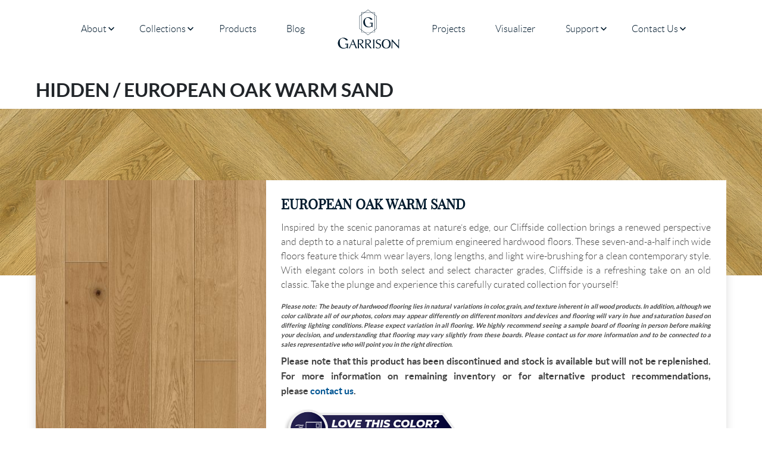

--- FILE ---
content_type: text/html; charset=utf-8
request_url: https://www.garrisoncollection.com/product/warm-sand
body_size: 53410
content:
<!DOCTYPE html><html lang="en" prefix="og: http://ogp.me/ns#"><head><script type="text/javascript" src="https://cdn.roomvo.com/static/scripts/b2b/garrisoncollection.js" async=""></script><script async="" src="https://www.googletagmanager.com/gtag/js?id=UA-30367889-1"></script><script type="text/javascript">window.dataLayer = window.dataLayer || [];
               function gtag(){dataLayer.push(arguments);}
               gtag('js', new Date());
              
               gtag('config', 'UA-30367889-1');</script><script type="text/javascript">(function(w,d,s,l,i){w[l]=w[l]||[];w[l].push({'gtm.start':
      new Date().getTime(),event:'gtm.js'});var f=d.getElementsByTagName(s)[0],
      j=d.createElement(s),dl=l!='dataLayer'?'&l='+l:'';j.async=true;j.src=
      'https://www.googletagmanager.com/gtm.js?id='+i+dl;f.parentNode.insertBefore(j,f);
      })(window,document,'script','dataLayer','GTM-T9CM463');</script><script async="" src="https://www.googletagmanager.com/gtag/js?id=AW-873831926"></script><script type="text/javascript">window.dataLayer = window.dataLayer || [];
        function gtag(){dataLayer.push(arguments);}
        gtag('js', new Date());

        gtag('config', 'AW-873831926');</script><meta charSet="utf-8"/><title>European Oak Warm Sand - Garrison Collection Products</title><meta name="description" content="Discover Warm Sand &amp; experience the beauty of nature&#x27;s edge with us: Wide 7.5-inch floors, 4mm wear layers, and elegant color options."/><meta name="twitter:card" content="summary_large_image"/><meta name="twitter:site" content="@garrisonfloors"/><meta name="twitter:creator" content="@garrisonfloors"/><meta property="og:title" content="European Oak Warm Sand"/><meta property="og:description" content="Inspired by the scenic panoramas at nature&#x27;s edge, our Cliffside collection brings a renewed perspective and depth to a natural palette of premium engineered hardwood floors."/><meta property="og:url" content="https://www.garrisoncollection.com/product/warm-sand"/><meta property="og:image" content="https://www.garrisoncollection.com/wordpress/wp-content/uploads/2022/05/Cliffside-Warm-Sand-7.5-inch-Hardwood-Plank.jpg"/><meta property="og:image:type" content="image/jpeg"/><meta property="og:image:width" content="1600"/><meta property="og:image:height" content="1068"/><meta property="og:site_name" content="Garrison Collection"/><link rel="canonical" href="https://www.garrisoncollection.com/product/warm-sand"/><meta name="viewport" content="initial-scale=1.0, width=device-width"/><meta name="p:domain_verify" content="ef42553986ee4bc8842d65ecf28bed5f"/><link rel="apple-touch-icon" sizes="180x180" href="/static/favicon/apple-touch-icon.png"/><link rel="icon" type="image/png" sizes="32x32" href="/static/favicon/favicon-32x32.png"/><link rel="icon" type="image/png" sizes="16x16" href="/static/favicon/favicon-16x16.png"/><link rel="manifest" href="/static/favicon/site.webmanifest"/><link rel="mask-icon" href="/static/favicon/safari-pinned-tab.svg" color="#5bbad5"/><link rel="shortcut icon" href="/static/favicon/favicon.ico"/><meta name="msapplication-TileColor" content="#2b5797"/><meta name="msapplication-config" content="/static/favicon/browserconfig.xml"/><meta name="theme-color" content="#ffffff"/><meta http-equiv="X-UA-Compatible" content="IE=edge"/><meta name="robots" content="index,follow"/><meta name="googlebot" content="index,follow"/><link rel="stylesheet" href="/_next/static/css/common.45cbff69.chunk.css" data-n-p=""/><noscript data-n-css="true"></noscript><style id="__jsx-160716234">.is-invalid.jsx-160716234>div.jsx-160716234{border-color:red}</style></head><body><noscript><meta HTTP-EQUIV="refresh" content="0;url='https://www.garrisoncollection.com/product/warm-sand?PageSpeed=noscript'" /><style><!--table,div,span,font,p{display:none} --></style><div style="display:block">Please click <a href="https://www.garrisoncollection.com/product/warm-sand?PageSpeed=noscript">here</a> if you are not redirected within a few seconds.</div></noscript><noscript><iframe src="https://www.googletagmanager.com/ns.html?id=GTM-T9CM463" height="0" width="0" style="display:none;visibility:hidden"></iframe></noscript><div id="__next"><div class="content"><nav class="navbar navbar-expand-lg"><a href="/" class="brand-mobile navbar-brand"><img id="garrison-logo" alt="Garrison Collection logo" src="/static/images/garrison-logo-blue.svg"/></a><button type="button" class="navbar-toggler"><span class="icon-burger"></span></button><div style="display:none" class="collapse navbar-collapse"><div class="collapse-inner"><div class="mobile-icon-nav"><a class="mobile-nav-home" title="home page" aria-label="home page" href="/"><span aria-hidden="true" class="icon-zzhome"></span></a><a class="mobile-nav-phone" title="call us" aria-label="call us" href="tel:1-800-556-9003"><span aria-hidden="true" class="icon-zzphone"></span></a><button aria-label="Close mobile menu" title="Close mobile menu" type="button" class="closer navbar-toggler"><span aria-hidden="true" class="icon-close2"></span></button></div><ul class="navbar-nav"><div class="wrap-dropdown"><li class="dropdown nav-item"><a href="/about" class="nav-link">About</a><a aria-label="Open submenu" aria-haspopup="true" class="dropdown-icon" aria-expanded="false"><span class="icon-down2"></span></a><div tabindex="-1" role="menu" aria-hidden="true" class="dropdown-menu"><a href="/about" tabindex="0" role="menuitem" class="dropdown-item nav-link">- About Us</a><a href="/locations" tabindex="0" role="menuitem" class="dropdown-item nav-link">- Locations</a></div></li></div><div class="wrap-dropdown"><li class="dropdown nav-item"><a href="/collections" class="nav-link">Collections</a><a aria-label="Open submenu" aria-haspopup="true" class="dropdown-icon" aria-expanded="false"><span class="icon-down2"></span></a><div tabindex="-1" role="menu" aria-hidden="true" class="dropdown-menu"><a href="/collections/hardwood" tabindex="0" role="menuitem" class="dropdown-item nav-link">- Hardwood</a><a href="/collections/vinyl" tabindex="0" role="menuitem" class="dropdown-item nav-link">- Vinyl</a><a href="/collections/laminate" tabindex="0" role="menuitem" class="dropdown-item nav-link">- Laminate</a><a href="/wall-coverings" tabindex="0" role="menuitem" class="dropdown-item nav-link">- Wall Coverings</a><a href="/collections/outdoor" tabindex="0" role="menuitem" class="dropdown-item nav-link">- Outdoor</a><a href="https://www.oldmasterproducts.com/flooring-supplies/" tabindex="0" role="menuitem" class="dropdown-item nav-link">- Sundries</a><a href="/collections/clearance" tabindex="0" role="menuitem" class="dropdown-item nav-link">- Clearance</a></div></li></div><li class="nav-item"><a href="/products" class="nav-link">Products</a></li><li class="nav-item"><a href="/blog" class="nav-link">Blog</a></li><a href="/" class="brand-desktop navbar-brand"><img id="garrison-logo" alt="Garrison Collection logo" src="/static/images/garrison-logo-blue.svg"/></a><li class="nav-item"><a href="/projects" class="nav-link">Projects</a></li><li class="nav-item"><a href="javascript: roomvo.startStandaloneVisualizer();" class="nav-link">Visualizer</a></li><div class="wrap-dropdown"><li class="dropdown nav-item"><a href="/support" class="nav-link">Support</a><a aria-label="Open submenu" aria-haspopup="true" class="dropdown-icon" aria-expanded="false"><span class="icon-down2"></span></a><div tabindex="-1" role="menu" aria-hidden="true" class="dropdown-menu"><a href="/support/frequently-asked-questions" tabindex="0" role="menuitem" class="dropdown-item nav-link">- Frequently Asked Questions</a><a href="/support/eco-friendly-flooring" tabindex="0" role="menuitem" class="dropdown-item nav-link">- Eco Friendly Flooring</a><a href="/support/documentation" tabindex="0" role="menuitem" class="dropdown-item nav-link">- Documentation</a><a href="/support/care-and-maintenance" tabindex="0" role="menuitem" class="dropdown-item nav-link">- Care and Maintenance</a><a href="/support/installation" tabindex="0" role="menuitem" class="dropdown-item nav-link">- Installation</a><a href="/support/warranty" tabindex="0" role="menuitem" class="dropdown-item nav-link">- Warranty</a><a href="/support/internet-sales-policy" tabindex="0" role="menuitem" class="dropdown-item nav-link">- Internet Sales Policy</a><a href="/wordpress/wp-content/uploads/2022/09/Hardwood-Temporary-Catalog-Digital-compressed.pdf" tabindex="0" role="menuitem" class="dropdown-item nav-link">- Garrison Hardwood Flooring Catalog</a><a href="/wordpress/wp-content/uploads/2023/12/Allora-Main-Brochure-Single-Scroller.pdf" tabindex="0" role="menuitem" class="dropdown-item nav-link">- Allora Hardwood Catalog</a><a href="/static/Resilient-Temporary-Catalog-Digital.pdf" tabindex="0" role="menuitem" class="dropdown-item nav-link">- Garrison Resilient Flooring Catalog</a></div></li></div><div class="wrap-dropdown"><li class="dropdown nav-item"><a href="/contact" class="nav-link">Contact Us</a><a aria-label="Open submenu" aria-haspopup="true" class="dropdown-icon" aria-expanded="false"><span class="icon-down2"></span></a><div tabindex="-1" role="menu" aria-hidden="true" class="dropdown-menu"><a href="/contact" tabindex="0" role="menuitem" class="dropdown-item nav-link">- Contact Us</a><a href="/order-a-sample" tabindex="0" role="menuitem" class="dropdown-item nav-link">- Order a Sample</a></div></li></div></ul></div></div></nav><div class="wrap-page container"><div id="product-collection"><h1 class="page-title">Hidden / European Oak Warm Sand</h1><div id="product-collection-banner"><img class="object-fit-cover" srcSet="https://www.garrisoncollection.com/wordpress/wp-content/uploads/2024/04/xVinylNova-Nebula-Herringbone-5-inch-Vinyl-Plank-HQ-500x479.jpg.pagespeed.ic.YseF45Px_9.jpg 500w, https://www.garrisoncollection.com/wordpress/wp-content/uploads/2024/04/xVinylNova-Nebula-Herringbone-5-inch-Vinyl-Plank-HQ-768x736.jpg.pagespeed.ic.vYSfgCBH0V.jpg 768w, https://www.garrisoncollection.com/wordpress/wp-content/uploads/2024/04/xVinylNova-Nebula-Herringbone-5-inch-Vinyl-Plank-HQ-1200x500.jpg.pagespeed.ic._Kz3wS5D8e.jpg 1200w, https://www.garrisoncollection.com/wordpress/wp-content/uploads/2024/04/xVinylNova-Nebula-Herringbone-5-inch-Vinyl-Plank-HQ.jpg.pagespeed.ic.3kIL3LLePM.jpg 1316w" src="https://www.garrisoncollection.com/wordpress/wp-content/uploads/2024/04/xVinylNova-Nebula-Herringbone-5-inch-Vinyl-Plank-HQ.jpg.pagespeed.ic.3kIL3LLePM.jpg" alt="Premium Vinyl flooring from the Garrison Collection in Los Angeles"/></div></div><div id="wrap-product-swatches-text"><div id="shadow" class="row"><div id="product-swatches" class="single col-12 col-lg-5 col-xl-4"><div class="wrap-image-gallery"><div class="image-gallery" aria-live="polite"><div class="image-gallery-content bottom"><div class="image-gallery-slide-wrapper bottom"><span class="icon-zzzmagnify"></span><div class="image-gallery-slides"><div aria-label="Go to Slide 1" tabindex="-1" class="image-gallery-slide  center " style="display:inherit;-webkit-transform:translate3d(0%, 0, 0);-moz-transform:translate3d(0%, 0, 0);-ms-transform:translate3d(0%, 0, 0);-o-transform:translate3d(0%, 0, 0);transform:translate3d(0%, 0, 0)" role="button"><img class="image-gallery-image" src="https://www.garrisoncollection.com/wordpress/wp-content/uploads/2022/05/Cliffside-Warm-Sand-7.5-inch-Hardwood-Plank-768x513.jpg" alt="" srcSet="" height="" width="" sizes="" title=""/></div></div></div></div></div><div id="buttonContainer" class="roomvo-container" data-product-type-str="floor"><button id="visualizerButton" class="roomvo-stimr button-images button-visualizer" data-sku="GFCSO7507" data-product-type-str="floor"><img src="/static/images/product-visualizer-dark.png" alt="product-visualizer-dark"/><img src="/static/images/product-visualizer-light.png" alt="product-visualizer-light"/></button></div></div><div id="mobile-documentation-specifications"><div class="row"><div class="col-12"><button type="button" class="mobile-toggle specifications btn btn-secondary">Specifications<span class="icon-down2"></span></button><div class="collapse"><div id="specifications-mobile"><div class="inner"><div class="row"><div class="col">Product Number</div><div class="col">GFCSO7507</div></div><div class="row"><div class="col">Species</div><div class="species col">european oak</div></div><div class="row"><div class="col">Construction</div><div class="col">Engineered</div></div><div class="row"><div class="col">Grade</div><div class="col">Select Character</div></div><div class="row"><div class="col">Finish</div><div class="col">Matte Lacquer</div></div><div class="row"><div class="col">Surface Treatment</div><div class="col">Light Wire-Brush</div></div><div class="row"><div class="col">Janka Rating</div><div class="col">1360</div></div><div class="row"><div class="col">Thickness</div><div class="col">5/8 in</div></div><div class="row"><div class="col">Top Layer</div><div class="col">4 mm</div></div><div class="row"><div class="col">Width</div><div class="col">7 1/2 in</div></div><div class="row"><div class="col">Length</div><div class="col">Mostly 6&#x27;3&quot; </div></div><div class="row"><div class="col">Installation Methods</div><div class="col">Nail, Staple, Glue, Float</div></div><div class="row"><div class="col">Edge Detail</div><div class="col">Micro-Beveled</div></div><div class="row"><div class="col">Warranty</div><div class="col">Residential: Limited Lifetime Structure, Limited 25 Year Finish | Commercial: Limited 10 Year Structure, Limited 5 Year Finish</div></div></div></div></div></div><div class="col-12"><button type="button" class="mobile-toggle documentation btn btn-secondary">Documentation<span class="icon-down2"></span></button><div class="collapse"><div id="documentation-mobile"><div class="inner"><div class="doc-item specifications row"><a href="https://www.garrisoncollection.com/wordpress/wp-content/uploads/2015/06/CLIFFSIDE_SPECSHEET_23.pdf" target="_blank"><span class="icon-zpdf"></span> Specifications</a></div><div class="doc-item installation row"><a href="https://www.garrisoncollection.com/wordpress/wp-content/uploads/2021/11/11.21-Hardwood-Installation-compressed_1.pdf" target="_blank"><span class="icon-zpdf"></span> Installation Instructions</a></div><div class="doc-item care-maintenance row"><a href="https://www.garrisoncollection.com/wordpress/wp-content/uploads/2021/11/Hardwood-Matte-Lacquer-Finish-Care-and-Maintenance-11.2021.pdf" target="_blank"><span class="icon-zpdf"></span> Care and Maintenance</a></div><div class="doc-item warranty row"><a href="https://www.garrisoncollection.com/wordpress/wp-content/uploads/2021/07/Cliffside-Warranty-10.2021.pdf" target="_blank"><span class="icon-zpdf"></span> Warranty</a></div></div></div></div></div><div class="col-12"><button type="button" class="mobile-toggle mouldings btn btn-secondary">Mouldings<span class="icon-down2"></span></button><div class="collapse"><div id="mouldings-mobile"><div class="inner"><div class="row"><div class="col-12"><h4 style="display:flex;align-items:center;justify-content:center">Baby Threshold</h4></div><div class="col-6 offset-3"><img class="moulding-thumbnail-mobile" src="[data-uri]" alt=""/><br/><br/></div><div class="col-3"></div><div class="col-4">Thickness: <br/>5/8&quot;</div><div class="col-4">Length: <br/>8&#x27;</div><div class="col-4">Width: <br/>2&quot;</div></div><div class="row"><div class="col-12"><h4 style="display:flex;align-items:center;justify-content:center">T-Moulding</h4></div><div class="col-6 offset-3"><img class="moulding-thumbnail-mobile" src="[data-uri]" alt=""/><br/><br/></div><div class="col-3"></div><div class="col-4">Thickness: <br/>5/8&quot;</div><div class="col-4">Length: <br/>8&#x27;</div><div class="col-4">Width: <br/>2&quot;</div></div><div class="row"><div class="col-12"><h4 style="display:flex;align-items:center;justify-content:center">Nosing</h4></div><div class="col-6 offset-3"><img class="moulding-thumbnail-mobile" src="[data-uri]" alt=""/><br/><br/></div><div class="col-3"></div><div class="col-4">Thickness: <br/>5/8&quot;</div><div class="col-4">Length: <br/>8&#x27;</div><div class="col-4">Width: <br/>3-1/2&quot;</div></div><div class="row"><div class="col-12"><h4 style="display:flex;align-items:center;justify-content:center">Reducer</h4></div><div class="col-6 offset-3"><img class="moulding-thumbnail-mobile" src="[data-uri]" alt=""/><br/><br/></div><div class="col-3"></div><div class="col-4">Thickness: <br/>5/8&quot;</div><div class="col-4">Length: <br/>8&#x27;</div><div class="col-4">Width: <br/>2&quot;</div></div><div class="row"><div class="col-12"><h4 style="display:flex;align-items:center;justify-content:center">Square Nosing <span><button id="Tooltip-19480mobile" class="info-icon btn btn-secondary">i</button></span></h4></div><div class="col-6 offset-3"><img class="moulding-thumbnail-mobile" src="[data-uri]" alt="Square Nosings for hardwood flooring in los angeles"/><br/><br/></div><div class="col-3"></div><div class="col-4">Thickness: <br/>5/8&quot;</div><div class="col-4">Length: <br/>8&#x27;</div><div class="col-4">Width: <br/>3-5&quot;</div></div></div></div></div></div></div></div></div><div id="product-text" class="col-12 col-lg-7 col-xl-8"><h2 class="product-subtitle">European Oak Warm Sand</h2><article><p>Inspired by the scenic panoramas at nature&#8217;s edge, our Cliffside collection brings a renewed perspective and depth to a natural palette of premium engineered hardwood floors. These seven-and-a-half inch wide floors feature thick 4mm wear layers, long lengths, and light wire-brushing for a clean contemporary style. With elegant colors in both select and select character grades, Cliffside is a refreshing take on an old classic. Take the plunge and experience this carefully curated collection for yourself!</p>
<h6><em>Please note: The beauty of hardwood flooring lies in natural variations in color, grain, and texture inherent in all wood products. In addition, although we color calibrate all of our photos, colors may appear differently on different monitors and devices and flooring will vary in hue and saturation based on differing lighting conditions. Please expect variation in all flooring. We highly recommend seeing a sample board of flooring in person before making your decision, and understanding that flooring may vary slightly from these boards. Please contact us for more information and to be connected to a sales representative who will point you in the right direction.</em></h6>
<p><strong>Please note that this product has been discontinued and stock is available but will not be replenished. For more information on remaining inventory or for alternative product recommendations, please <a href="https://www.garrisoncollection.com/contact">contact us</a>.</strong></p>
</article><button type="button" class="button-images button-sample" aria-label="sample button"><img src="/static/images/sample-dark-2.png" alt="sample-dark"/><img src="/static/images/sample-light-2.png" alt="sample-light"/></button></div></div><div class="row"><div class="col"><span id="scrollTo"></span><div class="sampleOrderCollapse collapse"><div class="sampleOrderCollapse-inner"><div class="row"><div class="col"><h3 class="product-subtitle">Order a Sample</h3></div><div class="wrap-close-button col"><button type="button" class="close-button btn btn-secondary"><span class="icon-close2"></span><span class="close-text">Close Form</span></button></div></div><div><div id="wrap-sample-order-form"><div id="success"><p id="formMessage">Thank you for your submission. We will get back to you as soon as possible.</p><div id="newsletterMessage"></div></div><form novalidate="" action="#" style="display:block" method="get" class="av-valid"><div class="row"><div class="select-sample col-sm-12"><label class="">Select Product(s)</label>;<div class="css-1pcexqc-container "><div class="css-bg1rzq-control"><div class="css-1hwfws3"><div class="css-es53b3-multiValue"><div class="css-12jo7m5">European Oak Warm Sand</div><div class="css-1alnv5e"><svg height="14" width="14" viewBox="0 0 20 20" aria-hidden="true" focusable="false" class="css-19bqh2r"><path d="M14.348 14.849c-0.469 0.469-1.229 0.469-1.697 0l-2.651-3.030-2.651 3.029c-0.469 0.469-1.229 0.469-1.697 0-0.469-0.469-0.469-1.229 0-1.697l2.758-3.15-2.759-3.152c-0.469-0.469-0.469-1.228 0-1.697s1.228-0.469 1.697 0l2.652 3.031 2.651-3.031c0.469-0.469 1.228-0.469 1.697 0s0.469 1.229 0 1.697l-2.758 3.152 2.758 3.15c0.469 0.469 0.469 1.229 0 1.698z"></path></svg></div></div><div class="css-1g6gooi"><div class="" style="display:inline-block"><input type="text" autoCapitalize="none" autoComplete="off" autoCorrect="off" id="react-select-1-input" spellcheck="false" tabindex="0" value="" aria-autocomplete="list" style="box-sizing:content-box;width:1px;label:input;background:0;border:0;font-size:inherit;opacity:1;outline:0;padding:0;color:inherit"/><div style="position:absolute;top:0;left:0;visibility:hidden;height:0;overflow:scroll;white-space:pre"></div></div></div></div><div class="css-1wy0on6"><span class="css-bgvzuu-indicatorSeparator"></span><div aria-hidden="true" class="css-16pqwjk-indicatorContainer"><svg height="20" width="20" viewBox="0 0 20 20" aria-hidden="true" focusable="false" class="css-19bqh2r"><path d="M4.516 7.548c0.436-0.446 1.043-0.481 1.576 0l3.908 3.747 3.908-3.747c0.533-0.481 1.141-0.446 1.574 0 0.436 0.445 0.408 1.197 0 1.615-0.406 0.418-4.695 4.502-4.695 4.502-0.217 0.223-0.502 0.335-0.787 0.335s-0.57-0.112-0.789-0.335c0 0-4.287-4.084-4.695-4.502s-0.436-1.17 0-1.615z"></path></svg></div></div></div></div></div></div><div class="row"><div class="col-12 col-md-6 col-lg-3"><div class="form-group"><input type="text" name="name" placeholder="Name" required="" value="" id="name" class="is-untouched is-pristine av-valid form-control"/></div></div><div class="col-12 col-md-6 col-lg-3"><div class="form-group"><input type="email" name="email" placeholder="Email Address" required="" value="" id="email" class="is-untouched is-pristine av-valid form-control"/></div></div><div class="col-12 col-md-6 col-lg-3"><div class="form-group"><input type="tel" name="phone" placeholder="Phone Number" required="" value="" id="phone" class="is-untouched is-pristine av-valid form-control"/></div></div><div class="col-12 col-md-6 col-lg-3"><div class="form-group"><input type="text" name="street" placeholder="Street Address" required="" value="" id="street" class="is-untouched is-pristine av-valid form-control"/></div></div></div><div class="row"><div class="col-12 col-md-6 col-lg-3"><div class="form-group"><input type="text" name="city" placeholder="City" required="" value="" id="city" class="is-untouched is-pristine av-valid form-control"/></div></div><div class="col-12 col-md-6 col-lg-3"><div class="form-group"><input type="text" name="state" placeholder="State" required="" value="" id="state" class="is-untouched is-pristine av-valid form-control"/></div></div><div class="col-12 col-md-6 col-lg-3"><div class="form-group"><input type="text" name="suite" placeholder="Suite / Unit" value="" id="suite" class="is-untouched is-pristine av-valid form-control"/></div></div><div class="col-12 col-md-6 col-lg-3"><div class="form-group"><input type="number" name="zip" placeholder="Zip Code" required="" value="" id="zip" class="is-untouched is-pristine av-valid form-control"/></div></div></div><div class="row"><div class="col-sm-12"><div class="form-group"><textarea name="messageText" placeholder="Message" required="" id="messageText" class="is-untouched is-pristine av-valid form-control"></textarea></div></div></div><div class="selects row"><div class="col-12 col-lg-4"><div class="form-group"><select name="tell_us_about_yourself" required="" id="tell_us_about_yourself" class="is-untouched is-pristine av-valid form-control"><option selected="" value="">Tell Us About Yourself</option><option value="I&#x27;m a Homeowner">I&#x27;m a Homeowner</option><option value="I&#x27;m a Flooring Professional">I&#x27;m a Flooring Professional</option><option value="I&#x27;m an Architect / Interior Designer">I&#x27;m an Architect / Interior Designer</option><option value="I&#x27;m a General Contractor">I&#x27;m a General Contractor</option><option value="Other">Other</option></select></div><span class="icon-down2"></span></div><div class="col-12 col-lg-4"><div class="form-group"><select name="how_did_you_discover_garrison" required="" id="how_did_you_discover_garrison" class="is-untouched is-pristine av-valid form-control"><option selected="" value="">How Did You Discover Garrison?</option><option value="A Garrison Sales Rep">A Garrison Sales Rep</option><option value="Catalog/Brochure">Catalog/Brochure</option><option value="A Friend/Colleague">A Friend/Colleague</option><option value="My Contractor">My Contractor</option><option value="Google">Google</option><option value="Instagram">Instagram</option><option value="Houzz">Houzz</option><option value="Facebook">Facebook</option><option value="Yelp">Yelp</option><option value="Pinterest">Pinterest</option><option value="LinkedIN">LinkedIN</option><option value="NEOCON">NEOCON</option><option value="Email">Email</option><option value="HD Magazine / HD Expo">HD Magazine / HD Expo</option><option value="Dering Hall">Dering Hall</option><option value="Other (Please share!)">Other (Please share!)</option></select></div><span class="icon-down2"></span></div><div class="col-12 col-lg-4"><div class="form-group"><select name="project_type" required="" id="project_type" class="is-untouched is-pristine av-valid form-control"><option selected="" value="">Project Type</option><option value="Residential">Residential</option><option value="Commercial">Commercial</option></select></div><span class="icon-down2"></span></div></div><div class="form-check"><label class="wrap-checkbox form-check-label"><input type="checkbox" name="newsletter" value="no" id="newsletter" class="is-untouched is-pristine av-valid form-check-input"/><span class="label-text">Sign me up for exclusive Garrison updates and product launches!</span><span class="checkmark" tabindex="1"></span></label></div><button class="submit btn btn-primary">SUBMIT</button></form></div></div></div></div></div></div><h2 class="subtitle">See It in Action</h2><div id="products-masonry"><div> </div></div><div id="tablet-desktop-documentation-specifications" class="row"><ul class="nav nav-tabs"><div class="active tabCol col-md-4 col-lg-3 col-xl-2"><li class="nav-item"><a class="active specifications nav-link"><span>Specifications</span> <span class="icon-down2"></span></a></li></div><div class=" tabCol col-md-4 col-lg-3 col-xl-2"><li class="nav-item"><a class=" documentation nav-link"><span>Documentation</span> <span class="icon-down2"></span></a></li></div><div class=" tabCol col-md-4 col-lg-3 col-xl-2"><li class="nav-item"><a class=" mouldings nav-link"><span>Mouldings</span> <span class="icon-down2"></span></a></li></div></ul></div><div class="row"><div class="col"><div class="tab-content"><div class="tab-pane"><div id="documentation-tablet-desktop"><div class="inner"><div class="doc-item specifications row"><a href="https://www.garrisoncollection.com/wordpress/wp-content/uploads/2015/06/CLIFFSIDE_SPECSHEET_23.pdf" target="_blank"><span class="icon-zpdf"></span> Specifications</a></div><div class="doc-item installation row"><a href="https://www.garrisoncollection.com/wordpress/wp-content/uploads/2021/11/11.21-Hardwood-Installation-compressed_1.pdf" target="_blank"><span class="icon-zpdf"></span> Installation Instructions</a></div><div class="doc-item care-maintenance row"><a href="https://www.garrisoncollection.com/wordpress/wp-content/uploads/2021/11/Hardwood-Matte-Lacquer-Finish-Care-and-Maintenance-11.2021.pdf" target="_blank"><span class="icon-zpdf"></span> Care and Maintenance</a></div><div class="doc-item warranty row"><a href="https://www.garrisoncollection.com/wordpress/wp-content/uploads/2021/07/Cliffside-Warranty-10.2021.pdf" target="_blank"><span class="icon-zpdf"></span> Warranty</a></div></div></div></div><div class="tab-pane active"><div id="specifications-tablet-desktop"><div class="inner"><div class="row"><div class="col-md-3">Product Number</div><div class="col-md-9">GFCSO7507</div></div><div class="row"><div class="col-md-3">Species</div><div class="species col-md-9">european oak</div></div><div class="row"><div class="col-md-3">Construction</div><div class="col-md-9">Engineered</div></div><div class="row"><div class="col-md-3">Grade</div><div class="col-md-9">Select Character</div></div><div class="row"><div class="col-md-3">Finish</div><div class="col-md-9">Matte Lacquer</div></div><div class="row"><div class="col-md-3">Surface Treatment</div><div class="col-md-9">Light Wire-Brush</div></div><div class="row"><div class="col-md-3">Janka Rating</div><div class="col-md-9">1360</div></div><div class="row"><div class="col-md-3">Thickness</div><div class="col-md-9">5/8 in</div></div><div class="row"><div class="col-md-3">Top Layer</div><div class="col-md-9">4 mm</div></div><div class="row"><div class="col-md-3">Width</div><div class="col-md-9">7 1/2 in</div></div><div class="row"><div class="col-md-3">Length</div><div class="col-md-9">Mostly 6&#x27;3&quot; </div></div><div class="row"><div class="col-md-3">Installation Methods</div><div class="col-md-9">Nail, Staple, Glue, Float</div></div><div class="row"><div class="col-md-3">Edge Detail</div><div class="col-md-9">Micro-Beveled</div></div><div class="row"><div class="col-md-3">Warranty</div><div class="col-md-9">Residential: Limited Lifetime Structure, Limited 25 Year Finish | Commercial: Limited 10 Year Structure, Limited 5 Year Finish</div></div></div></div></div><div class="tab-pane"><div id="mouldings-tablet-desktop"><div class="inner"><div class="row"><div class="moulding-title col-md-2 col-lg-2">Baby Threshold </div><div class="col-md-2 col-lg-2"><img class="moulding-thumbnail" src="[data-uri]" alt=""/></div><div class="col-md-3 col-lg-2">Thickness: 5/8&quot;</div><div class="col-md-3 col-lg-2">Length: 8&#x27;</div><div class="col-md-2 col-lg-2">Width: 2&quot;</div></div><div class="row"><div class="moulding-title col-md-2 col-lg-2">T-Moulding </div><div class="col-md-2 col-lg-2"><img class="moulding-thumbnail" src="[data-uri]" alt=""/></div><div class="col-md-3 col-lg-2">Thickness: 5/8&quot;</div><div class="col-md-3 col-lg-2">Length: 8&#x27;</div><div class="col-md-2 col-lg-2">Width: 2&quot;</div></div><div class="row"><div class="moulding-title col-md-2 col-lg-2">Nosing </div><div class="col-md-2 col-lg-2"><img class="moulding-thumbnail" src="[data-uri]" alt=""/></div><div class="col-md-3 col-lg-2">Thickness: 5/8&quot;</div><div class="col-md-3 col-lg-2">Length: 8&#x27;</div><div class="col-md-2 col-lg-2">Width: 3-1/2&quot;</div></div><div class="row"><div class="moulding-title col-md-2 col-lg-2">Reducer </div><div class="col-md-2 col-lg-2"><img class="moulding-thumbnail" src="[data-uri]" alt=""/></div><div class="col-md-3 col-lg-2">Thickness: 5/8&quot;</div><div class="col-md-3 col-lg-2">Length: 8&#x27;</div><div class="col-md-2 col-lg-2">Width: 2&quot;</div></div><div class="row"><div class="moulding-title col-md-2 col-lg-2">Square Nosing <span><button id="Tooltip-19480" class="info-icon btn btn-secondary">i</button></span></div><div class="col-md-2 col-lg-2"><img class="moulding-thumbnail" src="[data-uri]" alt="Square Nosings for hardwood flooring in los angeles"/></div><div class="col-md-3 col-lg-2">Thickness: 5/8&quot;</div><div class="col-md-3 col-lg-2">Length: 8&#x27;</div><div class="col-md-2 col-lg-2">Width: 3-5&quot;</div></div></div></div></div></div></div></div></div><div id="related-products"><h3 class="subtitle">Other products in <a href="/collection/hidden">Hidden</a> collection:</h3><div class="slick-slider has-arrows slick-initialized" dir="ltr"><button type="button" class="related-arrow prev btn btn-secondary"><span class="icon-left"></span></button><div class="slick-list"><div class="slick-track" style="width:6033.333333333334%;left:-100.00000000000001%"><div data-index="-3" tabindex="-1" class="slick-slide slick-cloned" aria-hidden="true" style="width:0.5524861878453039%"><div><div tabindex="-1" style="width:100%;display:inline-block"><a class="wrap-related-product" href="/product/european-oak-nathalie"><div class="related-product"><img class="object-fit-cover" srcSet="https://www.garrisoncollection.com/wordpress/wp-content/uploads/2022/05/xDu-Bois-Nathalie-7.5-inch-Hardwood-Plank-300x228.jpg.pagespeed.ic.ztUHQ5b8bf.webp, https://www.garrisoncollection.com/wordpress/wp-content/uploads/2022/05/xDu-Bois-Nathalie-7.5-inch-Hardwood-Plank-500x380.jpg.pagespeed.ic.4dARUQjKbO.webp, https://www.garrisoncollection.com/wordpress/wp-content/uploads/2022/05/xDu-Bois-Nathalie-7.5-inch-Hardwood-Plank-768x584.jpg.pagespeed.ic.w3LV95qjHJ.webp, https://www.garrisoncollection.com/wordpress/wp-content/uploads/2022/05/Du-Bois-Nathalie-7.5-inch-Hardwood-Plank.jpg" sizes="
                                (max-width: 768px) 50vw,
                                (max-width: 992px) 30vw,
                                21vw,
                            " src="https://www.garrisoncollection.com/wordpress/wp-content/uploads/2022/05/xDu-Bois-Nathalie-7.5-inch-Hardwood-Plank-500x380.jpg.pagespeed.ic.4dARUQjKbO.webp" alt="European Oak Engineered Hardwood Flooring Nathalie"/></div><h4 class="related-product-title">European Oak Nathalie</h4></a></div></div></div><div data-index="-2" tabindex="-1" class="slick-slide slick-cloned" aria-hidden="true" style="width:0.5524861878453039%"><div><div tabindex="-1" style="width:100%;display:inline-block"><a class="wrap-related-product" href="/product/garrison-custom-european-oak"><div class="related-product"><img class="object-fit-cover" srcSet="https://www.garrisoncollection.com/wordpress/wp-content/uploads/2015/05/xFrench-Oak-Toulouse-French-Connection-Sample-300x300.jpg.pagespeed.ic.69R9zSXuSR.webp, https://www.garrisoncollection.com/wordpress/wp-content/uploads/2015/05/xFrench-Oak-Toulouse-French-Connection-Sample.jpg.pagespeed.ic.JX9JeAKTGC.webp, https://www.garrisoncollection.com/wordpress/wp-content/uploads/2015/05/xFrench-Oak-Toulouse-French-Connection-Sample.jpg.pagespeed.ic.JX9JeAKTGC.webp, https://www.garrisoncollection.com/wordpress/wp-content/uploads/2015/05/xFrench-Oak-Toulouse-French-Connection-Sample.jpg.pagespeed.ic.JX9JeAKTGC.webp" sizes="
                                (max-width: 768px) 50vw,
                                (max-width: 992px) 30vw,
                                21vw,
                            " src="https://www.garrisoncollection.com/wordpress/wp-content/uploads/2015/05/xFrench-Oak-Toulouse-French-Connection-Sample.jpg.pagespeed.ic.JX9JeAKTGC.webp" alt="French Connection Toulouse European Oak Flooring"/></div><h4 class="related-product-title">French Connection - European Oak Toulouse</h4></a></div></div></div><div data-index="-1" tabindex="-1" class="slick-slide slick-cloned" aria-hidden="true" style="width:0.5524861878453039%"><div><div tabindex="-1" style="width:100%;display:inline-block"><a class="wrap-related-product" href="/product/european-oak-vintage-white-wash-chevron"><div class="related-product"><img class="object-fit-cover" srcSet="https://www.garrisoncollection.com/wordpress/wp-content/uploads/2021/11/xFrench-Connection-Vintage-White-Wash-5-inch-Hardwood-Chevron-300x232.jpg.pagespeed.ic.7oyJDwhXSs.webp, https://www.garrisoncollection.com/wordpress/wp-content/uploads/2021/11/xFrench-Connection-Vintage-White-Wash-5-inch-Hardwood-Chevron-500x386.jpg.pagespeed.ic.WOY7AS75Ec.webp, https://www.garrisoncollection.com/wordpress/wp-content/uploads/2021/11/xFrench-Connection-Vintage-White-Wash-5-inch-Hardwood-Chevron-768x593.jpg.pagespeed.ic.A-az9ZQpiL.webp, https://www.garrisoncollection.com/wordpress/wp-content/uploads/2021/11/French-Connection-Vintage-White-Wash-5-inch-Hardwood-Chevron.jpg" sizes="
                                (max-width: 768px) 50vw,
                                (max-width: 992px) 30vw,
                                21vw,
                            " src="https://www.garrisoncollection.com/wordpress/wp-content/uploads/2021/11/xFrench-Connection-Vintage-White-Wash-5-inch-Hardwood-Chevron-500x386.jpg.pagespeed.ic.WOY7AS75Ec.webp" alt="European Oak Hardwood Floors White Wash in a Chevron Pattern"/></div><h4 class="related-product-title">European Oak Vintage White Wash Chevron</h4></a></div></div></div><div data-index="0" class="slick-slide slick-active slick-current" tabindex="-1" aria-hidden="false" style="outline:none;width:0.5524861878453039%"><div><div tabindex="-1" style="width:100%;display:inline-block"><a class="wrap-related-product" href="/product/twilight"><div class="related-product"><img class="object-fit-cover" srcSet="https://www.garrisoncollection.com/wordpress/wp-content/uploads/2024/04/xVinylNova-Twilight-9-inch-Vinyl-Plank-HQ-300x237.jpg.pagespeed.ic.v1E1op-OFW.webp, https://www.garrisoncollection.com/wordpress/wp-content/uploads/2024/04/xVinylNova-Twilight-9-inch-Vinyl-Plank-HQ-500x394.jpg.pagespeed.ic.zTJ0p-Joxj.webp, https://www.garrisoncollection.com/wordpress/wp-content/uploads/2024/04/VinylNova-Twilight-9-inch-Vinyl-Plank-HQ-768x606.jpg, https://www.garrisoncollection.com/wordpress/wp-content/uploads/2024/04/VinylNova-Twilight-9-inch-Vinyl-Plank-HQ.jpg" sizes="
                                (max-width: 768px) 50vw,
                                (max-width: 992px) 30vw,
                                21vw,
                            " src="https://www.garrisoncollection.com/wordpress/wp-content/uploads/2024/04/xVinylNova-Twilight-9-inch-Vinyl-Plank-HQ-500x394.jpg.pagespeed.ic.zTJ0p-Joxj.webp" alt="Premium Vinyl flooring from the Garrison Collection in Los Angeles"/></div><h4 class="related-product-title">Twilight</h4></a></div></div></div><div data-index="1" class="slick-slide slick-active" tabindex="-1" aria-hidden="false" style="outline:none;width:0.5524861878453039%"><div><div tabindex="-1" style="width:100%;display:inline-block"><a class="wrap-related-product" href="/product/european-oak-unfinished-select-9-1-2"><div class="related-product"><img class="object-fit-cover" srcSet="https://www.garrisoncollection.com/wordpress/wp-content/uploads/2024/01/Allora-Unfinished-Select-9-1-2_-Overhead-300x278.jpg, https://www.garrisoncollection.com/wordpress/wp-content/uploads/2024/01/Allora-Unfinished-Select-9-1-2_-Overhead-500x463.jpg, https://www.garrisoncollection.com/wordpress/wp-content/uploads/2024/01/xAllora-Unfinished-Select-9-1-2_-Overhead-768x712.jpg.pagespeed.ic.Tsi37qGW61.webp, https://www.garrisoncollection.com/wordpress/wp-content/uploads/2024/01/xAllora-Unfinished-Select-9-1-2_-Overhead-1600x1482.jpg.pagespeed.ic.sSpsKIZRE-.webp" sizes="
                                (max-width: 768px) 50vw,
                                (max-width: 992px) 30vw,
                                21vw,
                            " src="https://www.garrisoncollection.com/wordpress/wp-content/uploads/2024/01/Allora-Unfinished-Select-9-1-2_-Overhead-500x463.jpg" alt="Allora Unfinished Select 9-1/2&quot; overhead engineered hardwood flooring"/></div><h4 class="related-product-title">Unfinished Select 9-1/2&quot;</h4></a></div></div></div><div data-index="2" class="slick-slide slick-active" tabindex="-1" aria-hidden="false" style="outline:none;width:0.5524861878453039%"><div><div tabindex="-1" style="width:100%;display:inline-block"><a class="wrap-related-product" href="/product/blue-slate"><div class="related-product"><img class="object-fit-cover" srcSet="https://www.garrisoncollection.com/wordpress/wp-content/uploads/2023/01/Blue-Slate-1600x1068-1-300x200.jpg, https://www.garrisoncollection.com/wordpress/wp-content/uploads/2023/01/Blue-Slate-1600x1068-1-500x334.jpg, https://www.garrisoncollection.com/wordpress/wp-content/uploads/2023/01/xBlue-Slate-1600x1068-1-768x513.jpg.pagespeed.ic.6y9KNLsb8a.webp, https://www.garrisoncollection.com/wordpress/wp-content/uploads/2023/01/Blue-Slate-1600x1068-1.jpg" sizes="
                                (max-width: 768px) 50vw,
                                (max-width: 992px) 30vw,
                                21vw,
                            " src="https://www.garrisoncollection.com/wordpress/wp-content/uploads/2023/01/Blue-Slate-1600x1068-1-500x334.jpg" alt="LVT Vinyl Flooring Blue Slate"/></div><h4 class="related-product-title">LVT Blue Slate</h4></a></div></div></div><div data-index="3" class="slick-slide" tabindex="-1" aria-hidden="true" style="outline:none;width:0.5524861878453039%"><div><div tabindex="-1" style="width:100%;display:inline-block"><a class="wrap-related-product" href="/product/cathedral"><div class="related-product"><img class="object-fit-cover" srcSet="https://www.garrisoncollection.com/wordpress/wp-content/uploads/2023/01/xCathedral_overhead-300x206.jpg.pagespeed.ic.3vCZERTPG5.webp, https://www.garrisoncollection.com/wordpress/wp-content/uploads/2023/01/Cathedral_overhead-500x343.jpg, https://www.garrisoncollection.com/wordpress/wp-content/uploads/2023/01/Cathedral_overhead-768x527.jpg, https://www.garrisoncollection.com/wordpress/wp-content/uploads/2023/01/Cathedral_overhead-1600x1098.jpg" sizes="
                                (max-width: 768px) 50vw,
                                (max-width: 992px) 30vw,
                                21vw,
                            " src="https://www.garrisoncollection.com/wordpress/wp-content/uploads/2023/01/Cathedral_overhead-500x343.jpg" alt="LVT Vinyl Flooring Cathedral"/></div><h4 class="related-product-title">LVT Cathedral</h4></a></div></div></div><div data-index="4" class="slick-slide" tabindex="-1" aria-hidden="true" style="outline:none;width:0.5524861878453039%"><div><div tabindex="-1" style="width:100%;display:inline-block"><a class="wrap-related-product" href="/product/castle"><div class="related-product"><img class="object-fit-cover" srcSet="https://www.garrisoncollection.com/wordpress/wp-content/uploads/2023/01/xCastle_overhead-300x206.jpg.pagespeed.ic.V6XbXyK6ba.webp, https://www.garrisoncollection.com/wordpress/wp-content/uploads/2023/01/xCastle_overhead-500x343.jpg.pagespeed.ic.LD10iq6yWX.webp, https://www.garrisoncollection.com/wordpress/wp-content/uploads/2023/01/Castle_overhead-768x527.jpg, https://www.garrisoncollection.com/wordpress/wp-content/uploads/2023/01/Castle_overhead-1600x1098.jpg" sizes="
                                (max-width: 768px) 50vw,
                                (max-width: 992px) 30vw,
                                21vw,
                            " src="https://www.garrisoncollection.com/wordpress/wp-content/uploads/2023/01/xCastle_overhead-500x343.jpg.pagespeed.ic.LD10iq6yWX.webp" alt="LVT Vinyl Flooring Castle"/></div><h4 class="related-product-title">LVT Castle</h4></a></div></div></div><div data-index="5" class="slick-slide" tabindex="-1" aria-hidden="true" style="outline:none;width:0.5524861878453039%"><div><div tabindex="-1" style="width:100%;display:inline-block"><a class="wrap-related-product" href="/product/unfinished-european-oak-herringbone"><div class="related-product"><img class="object-fit-cover" srcSet="https://www.garrisoncollection.com/wordpress/wp-content/uploads/2022/11/xContractors-Choice-Premium-European-Oak-Unfinished-5-inch-Hardwood-Herringbone-300x232.jpg.pagespeed.ic.BOQiqwqXIr.webp, https://www.garrisoncollection.com/wordpress/wp-content/uploads/2022/11/xContractors-Choice-Premium-European-Oak-Unfinished-5-inch-Hardwood-Herringbone-500x386.jpg.pagespeed.ic.H1Qa70nu9x.webp, https://www.garrisoncollection.com/wordpress/wp-content/uploads/2022/11/xContractors-Choice-Premium-European-Oak-Unfinished-5-inch-Hardwood-Herringbone-768x593.jpg.pagespeed.ic.cShALOXFvQ.webp, https://www.garrisoncollection.com/wordpress/wp-content/uploads/2022/11/Contractors-Choice-Premium-European-Oak-Unfinished-5-inch-Hardwood-Herringbone.jpg" sizes="
                                (max-width: 768px) 50vw,
                                (max-width: 992px) 30vw,
                                21vw,
                            " src="https://www.garrisoncollection.com/wordpress/wp-content/uploads/2022/11/xContractors-Choice-Premium-European-Oak-Unfinished-5-inch-Hardwood-Herringbone-500x386.jpg.pagespeed.ic.H1Qa70nu9x.webp" alt="Unfinished European Oak Hardwood Flooring in a Herringbone Pattern"/></div><h4 class="related-product-title">Unfinished European Oak Herringbone 5”</h4></a></div></div></div><div data-index="6" class="slick-slide" tabindex="-1" aria-hidden="true" style="outline:none;width:0.5524861878453039%"><div><div tabindex="-1" style="width:100%;display:inline-block"><a class="wrap-related-product" href="/product/da-vinci-ii-european-oak-prato"><div class="related-product"><img class="object-fit-cover" srcSet="https://www.garrisoncollection.com/wordpress/wp-content/uploads/2022/01/xDa-Vinci-II-Prato-225x300.jpg.pagespeed.ic.JlQ8J90gGh.webp, https://www.garrisoncollection.com/wordpress/wp-content/uploads/2022/01/xDa-Vinci-II-Prato-375x500.jpg.pagespeed.ic.JhXIZUKetL.webp, https://www.garrisoncollection.com/wordpress/wp-content/uploads/2022/01/xDa-Vinci-II-Prato-768x1024.jpg.pagespeed.ic._XFo00mbWp.webp, https://www.garrisoncollection.com/wordpress/wp-content/uploads/2022/01/Da-Vinci-II-Prato-1200x1600.jpg" sizes="
                                (max-width: 768px) 50vw,
                                (max-width: 992px) 30vw,
                                21vw,
                            " src="https://www.garrisoncollection.com/wordpress/wp-content/uploads/2022/01/xDa-Vinci-II-Prato-375x500.jpg.pagespeed.ic.JhXIZUKetL.webp" alt=""/></div><h4 class="related-product-title">Da Vinci II - European Oak Prato</h4></a></div></div></div><div data-index="7" class="slick-slide" tabindex="-1" aria-hidden="true" style="outline:none;width:0.5524861878453039%"><div><div tabindex="-1" style="width:100%;display:inline-block"><a class="wrap-related-product" href="/product/da-vinci-ii-european-oak-verona"><div class="related-product"><img class="object-fit-cover" srcSet="https://www.garrisoncollection.com/wordpress/wp-content/uploads/2022/01/xDa-Vinci-II-Verona-225x300.jpg.pagespeed.ic.DYK7GrM3Tj.webp, https://www.garrisoncollection.com/wordpress/wp-content/uploads/2022/01/xDa-Vinci-II-Verona-375x500.jpg.pagespeed.ic.xQbJV2dXW-.webp, https://www.garrisoncollection.com/wordpress/wp-content/uploads/2022/01/Da-Vinci-II-Verona-768x1024.jpg, https://www.garrisoncollection.com/wordpress/wp-content/uploads/2022/01/Da-Vinci-II-Verona-1200x1600.jpg" sizes="
                                (max-width: 768px) 50vw,
                                (max-width: 992px) 30vw,
                                21vw,
                            " src="https://www.garrisoncollection.com/wordpress/wp-content/uploads/2022/01/xDa-Vinci-II-Verona-375x500.jpg.pagespeed.ic.xQbJV2dXW-.webp" alt=""/></div><h4 class="related-product-title">Da Vinci II - European Oak Verona</h4></a></div></div></div><div data-index="8" class="slick-slide" tabindex="-1" aria-hidden="true" style="outline:none;width:0.5524861878453039%"><div><div tabindex="-1" style="width:100%;display:inline-block"><a class="wrap-related-product" href="/product/da-vinci-ii-european-oak-fano"><div class="related-product"><img class="object-fit-cover" srcSet="
                                https://www.garrisoncollection.com/wordpress/wp-content/uploads/2022/01/Da-Vinci-II-Fano--225x300.jpg,
                                https://www.garrisoncollection.com/wordpress/wp-content/uploads/2022/01/Da-Vinci-II-Fano--375x500.jpg,
                                https://www.garrisoncollection.com/wordpress/wp-content/uploads/2022/01/Da-Vinci-II-Fano--768x1024.jpg,
                                https://www.garrisoncollection.com/wordpress/wp-content/uploads/2022/01/Da-Vinci-II-Fano--1200x1600.jpg
                            " sizes="
                                (max-width: 768px) 50vw,
                                (max-width: 992px) 30vw,
                                21vw,
                            " src="https://www.garrisoncollection.com/wordpress/wp-content/uploads/2022/01/Da-Vinci-II-Fano--375x500.jpg" alt=""/></div><h4 class="related-product-title">Da Vinci II - European Oak Fano</h4></a></div></div></div><div data-index="9" class="slick-slide" tabindex="-1" aria-hidden="true" style="outline:none;width:0.5524861878453039%"><div><div tabindex="-1" style="width:100%;display:inline-block"><a class="wrap-related-product" href="/product/european-oak-nesso-herringbone"><div class="related-product"><img class="object-fit-cover" srcSet="https://www.garrisoncollection.com/wordpress/wp-content/uploads/2021/06/xDAVINCI-NESSO-HERRINGBONE-WEBSITE-300x232.jpg.pagespeed.ic.X9hxDaxdXT.webp, https://www.garrisoncollection.com/wordpress/wp-content/uploads/2021/06/DAVINCI-NESSO-HERRINGBONE-WEBSITE-500x386.jpg, https://www.garrisoncollection.com/wordpress/wp-content/uploads/2021/06/DAVINCI-NESSO-HERRINGBONE-WEBSITE-768x593.jpg, https://www.garrisoncollection.com/wordpress/wp-content/uploads/2021/06/DAVINCI-NESSO-HERRINGBONE-WEBSITE.jpg" sizes="
                                (max-width: 768px) 50vw,
                                (max-width: 992px) 30vw,
                                21vw,
                            " src="https://www.garrisoncollection.com/wordpress/wp-content/uploads/2021/06/DAVINCI-NESSO-HERRINGBONE-WEBSITE-500x386.jpg" alt="European Oak Engineered Hardwood Flooring Nesso in a Herringbone Pattern"/></div><h4 class="related-product-title">European Oak Nesso Herringbone</h4></a></div></div></div><div data-index="10" class="slick-slide" tabindex="-1" aria-hidden="true" style="outline:none;width:0.5524861878453039%"><div><div tabindex="-1" style="width:100%;display:inline-block"><a class="wrap-related-product" href="/product/european-oak-nesso"><div class="related-product"><img class="object-fit-cover" srcSet="https://www.garrisoncollection.com/wordpress/wp-content/uploads/2021/05/xNESSO_PLANK_OVERHEAD-300x278.jpg.pagespeed.ic.U77DSPlaeb.webp, https://www.garrisoncollection.com/wordpress/wp-content/uploads/2021/05/xNESSO_PLANK_OVERHEAD-500x463.jpg.pagespeed.ic.UKudi8paKF.webp, https://www.garrisoncollection.com/wordpress/wp-content/uploads/2021/05/xNESSO_PLANK_OVERHEAD-768x711.jpg.pagespeed.ic.gO5XUnbLex.webp, https://www.garrisoncollection.com/wordpress/wp-content/uploads/2021/05/NESSO_PLANK_OVERHEAD-1600x1482.jpg" sizes="
                                (max-width: 768px) 50vw,
                                (max-width: 992px) 30vw,
                                21vw,
                            " src="https://www.garrisoncollection.com/wordpress/wp-content/uploads/2021/05/xNESSO_PLANK_OVERHEAD-500x463.jpg.pagespeed.ic.UKudi8paKF.webp" alt="European Oak Engineered Hardwood Flooring Nesso"/></div><h4 class="related-product-title">European Oak Nesso</h4></a></div></div></div><div data-index="11" class="slick-slide" tabindex="-1" aria-hidden="true" style="outline:none;width:0.5524861878453039%"><div><div tabindex="-1" style="width:100%;display:inline-block"><a class="wrap-related-product" href="/product/garrison-custom"><div class="related-product"><img class="object-fit-cover" srcSet="https://www.garrisoncollection.com/wordpress/wp-content/uploads/2021/03/xGARRISON-CUSTOM-LOGO-300x151.png.pagespeed.ic.udANl5t_y8.webp, https://www.garrisoncollection.com/wordpress/wp-content/uploads/2021/03/GARRISON-CUSTOM-LOGO-500x252.png, https://www.garrisoncollection.com/wordpress/wp-content/uploads/2021/03/GARRISON-CUSTOM-LOGO-768x387.png, https://www.garrisoncollection.com/wordpress/wp-content/uploads/2021/03/GARRISON-CUSTOM-LOGO-1600x806.png" sizes="
                                (max-width: 768px) 50vw,
                                (max-width: 992px) 30vw,
                                21vw,
                            " src="https://www.garrisoncollection.com/wordpress/wp-content/uploads/2021/03/GARRISON-CUSTOM-LOGO-500x252.png" alt=""/></div><h4 class="related-product-title">Garrison Custom</h4></a></div></div></div><div data-index="12" class="slick-slide" tabindex="-1" aria-hidden="true" style="outline:none;width:0.5524861878453039%"><div><div tabindex="-1" style="width:100%;display:inline-block"><a class="wrap-related-product" href="/product/daisy"><div class="related-product"><img class="object-fit-cover" srcSet="https://www.garrisoncollection.com/wordpress/wp-content/uploads/2020/02/xSPC-Secret-Garden-Daisy-7-inch-Vinyl-Plank-200x300.jpg.pagespeed.ic.n7fuwzu1Qi.webp, https://www.garrisoncollection.com/wordpress/wp-content/uploads/2020/02/xSPC-Secret-Garden-Daisy-7-inch-Vinyl-Plank-333x500.jpg.pagespeed.ic.wKVbnKI18d.webp, https://www.garrisoncollection.com/wordpress/wp-content/uploads/2020/02/xSPC-Secret-Garden-Daisy-7-inch-Vinyl-Plank-768x1152.jpg.pagespeed.ic.jGiZ6K77I0.webp, https://www.garrisoncollection.com/wordpress/wp-content/uploads/2020/02/xSPC-Secret-Garden-Daisy-7-inch-Vinyl-Plank-1067x1600.jpg.pagespeed.ic.9jfhIxjbdN.webp" sizes="
                                (max-width: 768px) 50vw,
                                (max-width: 992px) 30vw,
                                21vw,
                            " src="https://www.garrisoncollection.com/wordpress/wp-content/uploads/2020/02/xSPC-Secret-Garden-Daisy-7-inch-Vinyl-Plank-333x500.jpg.pagespeed.ic.wKVbnKI18d.webp" alt=""/></div><h4 class="related-product-title">SPC Daisy</h4></a></div></div></div><div data-index="13" class="slick-slide" tabindex="-1" aria-hidden="true" style="outline:none;width:0.5524861878453039%"><div><div tabindex="-1" style="width:100%;display:inline-block"><a class="wrap-related-product" href="/product/soho-spc"><div class="related-product"><img class="object-fit-cover" srcSet="https://www.garrisoncollection.com/wordpress/wp-content/uploads/2020/11/xMetropolitan-SPC-Soho-7-inch-Vinyl-Plank-300x200.jpg.pagespeed.ic.2NpCJZ78D-.webp, https://www.garrisoncollection.com/wordpress/wp-content/uploads/2020/11/xMetropolitan-SPC-Soho-7-inch-Vinyl-Plank-500x334.jpg.pagespeed.ic.9Bj_DpVBKW.webp, https://www.garrisoncollection.com/wordpress/wp-content/uploads/2020/11/xMetropolitan-SPC-Soho-7-inch-Vinyl-Plank-768x513.jpg.pagespeed.ic.mvkukVJS2J.webp, https://www.garrisoncollection.com/wordpress/wp-content/uploads/2020/11/Metropolitan-SPC-Soho-7-inch-Vinyl-Plank.jpg" sizes="
                                (max-width: 768px) 50vw,
                                (max-width: 992px) 30vw,
                                21vw,
                            " src="https://www.garrisoncollection.com/wordpress/wp-content/uploads/2020/11/xMetropolitan-SPC-Soho-7-inch-Vinyl-Plank-500x334.jpg.pagespeed.ic.9Bj_DpVBKW.webp" alt=""/></div><h4 class="related-product-title">SPC Soho</h4></a></div></div></div><div data-index="14" class="slick-slide" tabindex="-1" aria-hidden="true" style="outline:none;width:0.5524861878453039%"><div><div tabindex="-1" style="width:100%;display:inline-block"><a class="wrap-related-product" href="/product/madison-spc"><div class="related-product"><img class="object-fit-cover" srcSet="https://www.garrisoncollection.com/wordpress/wp-content/uploads/2019/09/xMetropolitan-SPC-Madison-7-inch-Vinyl-Plank-300x200.jpg.pagespeed.ic.jQj-pY_NX_.webp, https://www.garrisoncollection.com/wordpress/wp-content/uploads/2019/09/xMetropolitan-SPC-Madison-7-inch-Vinyl-Plank-500x334.jpg.pagespeed.ic.XETYCf9hIg.webp, https://www.garrisoncollection.com/wordpress/wp-content/uploads/2019/09/xMetropolitan-SPC-Madison-7-inch-Vinyl-Plank-768x513.jpg.pagespeed.ic.K5tTyA0NtK.webp, https://www.garrisoncollection.com/wordpress/wp-content/uploads/2019/09/Metropolitan-SPC-Madison-7-inch-Vinyl-Plank.jpg" sizes="
                                (max-width: 768px) 50vw,
                                (max-width: 992px) 30vw,
                                21vw,
                            " src="https://www.garrisoncollection.com/wordpress/wp-content/uploads/2019/09/xMetropolitan-SPC-Madison-7-inch-Vinyl-Plank-500x334.jpg.pagespeed.ic.XETYCf9hIg.webp" alt=""/></div><h4 class="related-product-title">SPC Madison</h4></a></div></div></div><div data-index="15" class="slick-slide" tabindex="-1" aria-hidden="true" style="outline:none;width:0.5524861878453039%"><div><div tabindex="-1" style="width:100%;display:inline-block"><a class="wrap-related-product" href="/product/tribeca-spc"><div class="related-product"><img class="object-fit-cover" srcSet="https://www.garrisoncollection.com/wordpress/wp-content/uploads/2019/09/xMetropolitan-SPC-Tribeca-9-inch-Vinyl-Plank-300x200.jpg.pagespeed.ic.MNgz-9X-7j.webp, https://www.garrisoncollection.com/wordpress/wp-content/uploads/2019/09/xMetropolitan-SPC-Tribeca-9-inch-Vinyl-Plank-500x334.jpg.pagespeed.ic.Igjn6GQrN6.webp, https://www.garrisoncollection.com/wordpress/wp-content/uploads/2019/09/Metropolitan-SPC-Tribeca-9-inch-Vinyl-Plank-768x513.jpg, https://www.garrisoncollection.com/wordpress/wp-content/uploads/2019/09/Metropolitan-SPC-Tribeca-9-inch-Vinyl-Plank.jpg" sizes="
                                (max-width: 768px) 50vw,
                                (max-width: 992px) 30vw,
                                21vw,
                            " src="https://www.garrisoncollection.com/wordpress/wp-content/uploads/2019/09/xMetropolitan-SPC-Tribeca-9-inch-Vinyl-Plank-500x334.jpg.pagespeed.ic.Igjn6GQrN6.webp" alt=""/></div><h4 class="related-product-title">SPC Tribeca</h4></a></div></div></div><div data-index="16" class="slick-slide" tabindex="-1" aria-hidden="true" style="outline:none;width:0.5524861878453039%"><div><div tabindex="-1" style="width:100%;display:inline-block"><a class="wrap-related-product" href="/product/manhattan-spc"><div class="related-product"><img class="object-fit-cover" srcSet="https://www.garrisoncollection.com/wordpress/wp-content/uploads/2019/09/xMetropolitan-SPC-Manhattan-9-inch-Vinyl-Plank-300x200.jpg.pagespeed.ic.pp83z8v1ls.webp, https://www.garrisoncollection.com/wordpress/wp-content/uploads/2019/09/Metropolitan-SPC-Manhattan-9-inch-Vinyl-Plank-500x334.jpg, https://www.garrisoncollection.com/wordpress/wp-content/uploads/2019/09/xMetropolitan-SPC-Manhattan-9-inch-Vinyl-Plank-768x513.jpg.pagespeed.ic.jT0ETe0Lgj.webp, https://www.garrisoncollection.com/wordpress/wp-content/uploads/2019/09/Metropolitan-SPC-Manhattan-9-inch-Vinyl-Plank.jpg" sizes="
                                (max-width: 768px) 50vw,
                                (max-width: 992px) 30vw,
                                21vw,
                            " src="https://www.garrisoncollection.com/wordpress/wp-content/uploads/2019/09/Metropolitan-SPC-Manhattan-9-inch-Vinyl-Plank-500x334.jpg" alt=""/></div><h4 class="related-product-title">SPC Manhattan</h4></a></div></div></div><div data-index="17" class="slick-slide" tabindex="-1" aria-hidden="true" style="outline:none;width:0.5524861878453039%"><div><div tabindex="-1" style="width:100%;display:inline-block"><a class="wrap-related-product" href="/product/union-square-spc"><div class="related-product"><img class="object-fit-cover" srcSet="https://www.garrisoncollection.com/wordpress/wp-content/uploads/2019/09/xMetropolitan-SPC-Union-Square-9-inch-Vinyl-Plank-300x200.jpg.pagespeed.ic.srcOKnniP6.webp, https://www.garrisoncollection.com/wordpress/wp-content/uploads/2019/09/Metropolitan-SPC-Union-Square-9-inch-Vinyl-Plank-500x334.jpg, https://www.garrisoncollection.com/wordpress/wp-content/uploads/2019/09/Metropolitan-SPC-Union-Square-9-inch-Vinyl-Plank-768x513.jpg, https://www.garrisoncollection.com/wordpress/wp-content/uploads/2019/09/xMetropolitan-SPC-Union-Square-9-inch-Vinyl-Plank.jpg.pagespeed.ic.c1FjL59SBk.webp" sizes="
                                (max-width: 768px) 50vw,
                                (max-width: 992px) 30vw,
                                21vw,
                            " src="https://www.garrisoncollection.com/wordpress/wp-content/uploads/2019/09/Metropolitan-SPC-Union-Square-9-inch-Vinyl-Plank-500x334.jpg" alt=""/></div><h4 class="related-product-title">SPC Union Square</h4></a></div></div></div><div data-index="18" class="slick-slide" tabindex="-1" aria-hidden="true" style="outline:none;width:0.5524861878453039%"><div><div tabindex="-1" style="width:100%;display:inline-block"><a class="wrap-related-product" href="/product/european-oak-petrus"><div class="related-product"><img class="object-fit-cover" srcSet="https://www.garrisoncollection.com/wordpress/wp-content/uploads/2019/09/xVineyard-European-Oak-Petrus-9-inch-Hardwood-Flooring-300x200.jpg.pagespeed.ic.KcIEAXNzPr.webp, https://www.garrisoncollection.com/wordpress/wp-content/uploads/2019/09/Vineyard-European-Oak-Petrus-9-inch-Hardwood-Flooring-500x334.jpg, https://www.garrisoncollection.com/wordpress/wp-content/uploads/2019/09/Vineyard-European-Oak-Petrus-9-inch-Hardwood-Flooring-768x513.jpg, https://www.garrisoncollection.com/wordpress/wp-content/uploads/2019/09/Vineyard-European-Oak-Petrus-9-inch-Hardwood-Flooring.jpg" sizes="
                                (max-width: 768px) 50vw,
                                (max-width: 992px) 30vw,
                                21vw,
                            " src="https://www.garrisoncollection.com/wordpress/wp-content/uploads/2019/09/Vineyard-European-Oak-Petrus-9-inch-Hardwood-Flooring-500x334.jpg" alt=""/></div><h4 class="related-product-title">Vineyard - European Oak Petrus</h4></a></div></div></div><div data-index="19" class="slick-slide" tabindex="-1" aria-hidden="true" style="outline:none;width:0.5524861878453039%"><div><div tabindex="-1" style="width:100%;display:inline-block"><a class="wrap-related-product" href="/product/villnova"><div class="related-product"><img class="object-fit-cover" srcSet="https://www.garrisoncollection.com/wordpress/wp-content/uploads/2016/06/xChateau-Capri-Villa-Nova-Wide-Plank-Flooring-Sample-300x300.jpg.pagespeed.ic.XIk3pfBilm.webp, https://www.garrisoncollection.com/wordpress/wp-content/uploads/2016/06/xChateau-Capri-Villa-Nova-Wide-Plank-Flooring-Sample.jpg.pagespeed.ic.ydhHA3PT3I.webp, https://www.garrisoncollection.com/wordpress/wp-content/uploads/2016/06/xChateau-Capri-Villa-Nova-Wide-Plank-Flooring-Sample.jpg.pagespeed.ic.ydhHA3PT3I.webp, https://www.garrisoncollection.com/wordpress/wp-content/uploads/2016/06/xChateau-Capri-Villa-Nova-Wide-Plank-Flooring-Sample.jpg.pagespeed.ic.ydhHA3PT3I.webp" sizes="
                                (max-width: 768px) 50vw,
                                (max-width: 992px) 30vw,
                                21vw,
                            " src="https://www.garrisoncollection.com/wordpress/wp-content/uploads/2016/06/xChateau-Capri-Villa-Nova-Wide-Plank-Flooring-Sample.jpg.pagespeed.ic.ydhHA3PT3I.webp" alt="Chateau Capri - Villa Nova European Oak Wide Plank Flooring"/></div><h4 class="related-product-title">Dolce Capri - European Oak Villanova</h4></a></div></div></div><div data-index="20" class="slick-slide" tabindex="-1" aria-hidden="true" style="outline:none;width:0.5524861878453039%"><div><div tabindex="-1" style="width:100%;display:inline-block"><a class="wrap-related-product" href="/product/montecarlo"><div class="related-product"><img class="object-fit-cover" srcSet="https://www.garrisoncollection.com/wordpress/wp-content/uploads/2016/06/xChateau-Capri-Monte-Carlo-Flooring-sample-300x300.jpg.pagespeed.ic.vQ9yOHydm3.webp, https://www.garrisoncollection.com/wordpress/wp-content/uploads/2016/06/Chateau-Capri-Monte-Carlo-Flooring-sample.jpg, https://www.garrisoncollection.com/wordpress/wp-content/uploads/2016/06/Chateau-Capri-Monte-Carlo-Flooring-sample.jpg, https://www.garrisoncollection.com/wordpress/wp-content/uploads/2016/06/Chateau-Capri-Monte-Carlo-Flooring-sample.jpg" sizes="
                                (max-width: 768px) 50vw,
                                (max-width: 992px) 30vw,
                                21vw,
                            " src="https://www.garrisoncollection.com/wordpress/wp-content/uploads/2016/06/Chateau-Capri-Monte-Carlo-Flooring-sample.jpg" alt="Chateau Capri - Monte Carlo Flooring"/></div><h4 class="related-product-title">European Oak Monte Carlo</h4></a></div></div></div><div data-index="21" class="slick-slide" tabindex="-1" aria-hidden="true" style="outline:none;width:0.5524861878453039%"><div><div tabindex="-1" style="width:100%;display:inline-block"><a class="wrap-related-product" href="/product/gressa"><div class="related-product"><img class="object-fit-cover" srcSet="
                                https://www.garrisoncollection.com/wordpress/wp-content/uploads/2016/06/Chateau-Capri-Gressa-Wide-Plank-Flooring-Sample-300x300.jpg,
                                https://www.garrisoncollection.com/wordpress/wp-content/uploads/2016/06/Chateau-Capri-Gressa-Wide-Plank-Flooring-Sample.jpg,
                                https://www.garrisoncollection.com/wordpress/wp-content/uploads/2016/06/Chateau-Capri-Gressa-Wide-Plank-Flooring-Sample.jpg,
                                https://www.garrisoncollection.com/wordpress/wp-content/uploads/2016/06/Chateau-Capri-Gressa-Wide-Plank-Flooring-Sample.jpg
                            " sizes="
                                (max-width: 768px) 50vw,
                                (max-width: 992px) 30vw,
                                21vw,
                            " src="https://www.garrisoncollection.com/wordpress/wp-content/uploads/2016/06/Chateau-Capri-Gressa-Wide-Plank-Flooring-Sample.jpg" alt="Chateau Capri - Gressa European Oak Wide Plank Flooring Sample"/></div><h4 class="related-product-title">Dolce Capri - European Oak Gressa</h4></a></div></div></div><div data-index="22" class="slick-slide" tabindex="-1" aria-hidden="true" style="outline:none;width:0.5524861878453039%"><div><div tabindex="-1" style="width:100%;display:inline-block"><a class="wrap-related-product" href="/product/avenza"><div class="related-product"><img class="object-fit-cover" srcSet="https://www.garrisoncollection.com/wordpress/wp-content/uploads/2016/06/xChateau-Capri-Avenza-Flooring-sample-300x300.jpg.pagespeed.ic.yDmlSvXy4n.webp, https://www.garrisoncollection.com/wordpress/wp-content/uploads/2016/06/Chateau-Capri-Avenza-Flooring-sample.jpg, https://www.garrisoncollection.com/wordpress/wp-content/uploads/2016/06/Chateau-Capri-Avenza-Flooring-sample.jpg, https://www.garrisoncollection.com/wordpress/wp-content/uploads/2016/06/Chateau-Capri-Avenza-Flooring-sample.jpg" sizes="
                                (max-width: 768px) 50vw,
                                (max-width: 992px) 30vw,
                                21vw,
                            " src="https://www.garrisoncollection.com/wordpress/wp-content/uploads/2016/06/Chateau-Capri-Avenza-Flooring-sample.jpg" alt="Chateau Capri - Avenza Flooring"/></div><h4 class="related-product-title">European Oak Avenza</h4></a></div></div></div><div data-index="23" class="slick-slide" tabindex="-1" aria-hidden="true" style="outline:none;width:0.5524861878453039%"><div><div tabindex="-1" style="width:100%;display:inline-block"><a class="wrap-related-product" href="/product/dakota-oak"><div class="related-product"><img class="object-fit-cover" srcSet="
                                https://www.garrisoncollection.com/wordpress/wp-content/uploads/2019/01/WPC-Aquablue-2-Dakota-Oak-9-inch-Vinyl-Plank-300x200.jpg,
                                https://www.garrisoncollection.com/wordpress/wp-content/uploads/2019/01/WPC-Aquablue-2-Dakota-Oak-9-inch-Vinyl-Plank-500x334.jpg,
                                https://www.garrisoncollection.com/wordpress/wp-content/uploads/2019/01/WPC-Aquablue-2-Dakota-Oak-9-inch-Vinyl-Plank-768x513.jpg,
                                https://www.garrisoncollection.com/wordpress/wp-content/uploads/2019/01/WPC-Aquablue-2-Dakota-Oak-9-inch-Vinyl-Plank.jpg
                            " sizes="
                                (max-width: 768px) 50vw,
                                (max-width: 992px) 30vw,
                                21vw,
                            " src="https://www.garrisoncollection.com/wordpress/wp-content/uploads/2019/01/WPC-Aquablue-2-Dakota-Oak-9-inch-Vinyl-Plank-500x334.jpg" alt="WPC Dakota Oak Vinyl Flooring"/></div><h4 class="related-product-title">WPC Dakota Oak</h4></a></div></div></div><div data-index="24" class="slick-slide" tabindex="-1" aria-hidden="true" style="outline:none;width:0.5524861878453039%"><div><div tabindex="-1" style="width:100%;display:inline-block"><a class="wrap-related-product" href="/product/bryce-oak"><div class="related-product"><img class="object-fit-cover" srcSet="
                                https://www.garrisoncollection.com/wordpress/wp-content/uploads/2019/01/WPC-Aquablue-2-Bryce-Oak-7-inch-Vinyl-Plank-300x200.jpg,
                                https://www.garrisoncollection.com/wordpress/wp-content/uploads/2019/01/WPC-Aquablue-2-Bryce-Oak-7-inch-Vinyl-Plank-500x334.jpg,
                                https://www.garrisoncollection.com/wordpress/wp-content/uploads/2019/01/WPC-Aquablue-2-Bryce-Oak-7-inch-Vinyl-Plank-768x513.jpg,
                                https://www.garrisoncollection.com/wordpress/wp-content/uploads/2019/01/WPC-Aquablue-2-Bryce-Oak-7-inch-Vinyl-Plank.jpg
                            " sizes="
                                (max-width: 768px) 50vw,
                                (max-width: 992px) 30vw,
                                21vw,
                            " src="https://www.garrisoncollection.com/wordpress/wp-content/uploads/2019/01/WPC-Aquablue-2-Bryce-Oak-7-inch-Vinyl-Plank-500x334.jpg" alt="WPC Aquablue II | Bryce Oak Plank Hardwood Flooring"/></div><h4 class="related-product-title">WPC Bryce Oak</h4></a></div></div></div><div data-index="25" class="slick-slide" tabindex="-1" aria-hidden="true" style="outline:none;width:0.5524861878453039%"><div><div tabindex="-1" style="width:100%;display:inline-block"><a class="wrap-related-product" href="/product/niagara-oak"><div class="related-product"><img class="object-fit-cover" srcSet="https://www.garrisoncollection.com/wordpress/wp-content/uploads/2019/01/xWPC-Aquablue-2-Niagara-Oak-7-inch-Vinyl-Plank-300x200.jpg.pagespeed.ic.witWRgiSGm.webp, https://www.garrisoncollection.com/wordpress/wp-content/uploads/2019/01/WPC-Aquablue-2-Niagara-Oak-7-inch-Vinyl-Plank-500x334.jpg, https://www.garrisoncollection.com/wordpress/wp-content/uploads/2019/01/WPC-Aquablue-2-Niagara-Oak-7-inch-Vinyl-Plank-768x513.jpg, https://www.garrisoncollection.com/wordpress/wp-content/uploads/2019/01/WPC-Aquablue-2-Niagara-Oak-7-inch-Vinyl-Plank.jpg" sizes="
                                (max-width: 768px) 50vw,
                                (max-width: 992px) 30vw,
                                21vw,
                            " src="https://www.garrisoncollection.com/wordpress/wp-content/uploads/2019/01/WPC-Aquablue-2-Niagara-Oak-7-inch-Vinyl-Plank-500x334.jpg" alt=""/></div><h4 class="related-product-title">WPC Niagara Oak</h4></a></div></div></div><div data-index="26" class="slick-slide" tabindex="-1" aria-hidden="true" style="outline:none;width:0.5524861878453039%"><div><div tabindex="-1" style="width:100%;display:inline-block"><a class="wrap-related-product" href="/product/havasu-oak"><div class="related-product"><img class="object-fit-cover" srcSet="https://www.garrisoncollection.com/wordpress/wp-content/uploads/2019/01/xWPC-Aquablue-2-Havasu-Oak-9-inch-Vinyl-Plank-300x200.jpg.pagespeed.ic.LTCPDcg_Hj.webp, https://www.garrisoncollection.com/wordpress/wp-content/uploads/2019/01/WPC-Aquablue-2-Havasu-Oak-9-inch-Vinyl-Plank-500x334.jpg, https://www.garrisoncollection.com/wordpress/wp-content/uploads/2019/01/WPC-Aquablue-2-Havasu-Oak-9-inch-Vinyl-Plank-768x513.jpg, https://www.garrisoncollection.com/wordpress/wp-content/uploads/2019/01/WPC-Aquablue-2-Havasu-Oak-9-inch-Vinyl-Plank.jpg" sizes="
                                (max-width: 768px) 50vw,
                                (max-width: 992px) 30vw,
                                21vw,
                            " src="https://www.garrisoncollection.com/wordpress/wp-content/uploads/2019/01/WPC-Aquablue-2-Havasu-Oak-9-inch-Vinyl-Plank-500x334.jpg" alt="WPC Havasu Oak Vinyl Flooring"/></div><h4 class="related-product-title">WPC Havasu Oak</h4></a></div></div></div><div data-index="27" class="slick-slide" tabindex="-1" aria-hidden="true" style="outline:none;width:0.5524861878453039%"><div><div tabindex="-1" style="width:100%;display:inline-block"><a class="wrap-related-product" href="/product/moscato-ash"><div class="related-product"><img class="object-fit-cover" srcSet="https://www.garrisoncollection.com/wordpress/wp-content/uploads/2019/01/xWPC-Aquablue-2-Moscato-Ash-7-inch-Vinyl-Plank-300x200.jpg.pagespeed.ic.28lrolz8n8.webp, https://www.garrisoncollection.com/wordpress/wp-content/uploads/2019/01/WPC-Aquablue-2-Moscato-Ash-7-inch-Vinyl-Plank-500x334.jpg, https://www.garrisoncollection.com/wordpress/wp-content/uploads/2019/01/WPC-Aquablue-2-Moscato-Ash-7-inch-Vinyl-Plank-768x513.jpg, https://www.garrisoncollection.com/wordpress/wp-content/uploads/2019/01/WPC-Aquablue-2-Moscato-Ash-7-inch-Vinyl-Plank.jpg" sizes="
                                (max-width: 768px) 50vw,
                                (max-width: 992px) 30vw,
                                21vw,
                            " src="https://www.garrisoncollection.com/wordpress/wp-content/uploads/2019/01/WPC-Aquablue-2-Moscato-Ash-7-inch-Vinyl-Plank-500x334.jpg" alt=""/></div><h4 class="related-product-title">WPC Moscato Ash</h4></a></div></div></div><div data-index="28" class="slick-slide" tabindex="-1" aria-hidden="true" style="outline:none;width:0.5524861878453039%"><div><div tabindex="-1" style="width:100%;display:inline-block"><a class="wrap-related-product" href="/product/meritage-ash"><div class="related-product"><img class="object-fit-cover" srcSet="https://www.garrisoncollection.com/wordpress/wp-content/uploads/2020/12/xWPC-Aquablue-2-Meritage-Ash-7-inch-Vinyl-Plank-scaled-300x240.jpg.pagespeed.ic._Jdr5es-yd.webp, https://www.garrisoncollection.com/wordpress/wp-content/uploads/2020/12/WPC-Aquablue-2-Meritage-Ash-7-inch-Vinyl-Plank-scaled-500x400.jpg, https://www.garrisoncollection.com/wordpress/wp-content/uploads/2020/12/WPC-Aquablue-2-Meritage-Ash-7-inch-Vinyl-Plank-scaled-768x614.jpg, https://www.garrisoncollection.com/wordpress/wp-content/uploads/2020/12/WPC-Aquablue-2-Meritage-Ash-7-inch-Vinyl-Plank-scaled-1600x1280.jpg" sizes="
                                (max-width: 768px) 50vw,
                                (max-width: 992px) 30vw,
                                21vw,
                            " src="https://www.garrisoncollection.com/wordpress/wp-content/uploads/2020/12/WPC-Aquablue-2-Meritage-Ash-7-inch-Vinyl-Plank-scaled-500x400.jpg" alt=""/></div><h4 class="related-product-title">WPC Meritage Ash</h4></a></div></div></div><div data-index="29" class="slick-slide" tabindex="-1" aria-hidden="true" style="outline:none;width:0.5524861878453039%"><div><div tabindex="-1" style="width:100%;display:inline-block"><a class="wrap-related-product" href="/product/vista-oak"><div class="related-product"><img class="object-fit-cover" srcSet="https://www.garrisoncollection.com/wordpress/wp-content/uploads/2018/12/xWPC-Aquablue-2-Vista-Oak-7-inch-Vinyl-Plank-300x200.jpg.pagespeed.ic.KYAuuoVe2m.webp, https://www.garrisoncollection.com/wordpress/wp-content/uploads/2018/12/WPC-Aquablue-2-Vista-Oak-7-inch-Vinyl-Plank-500x334.jpg, https://www.garrisoncollection.com/wordpress/wp-content/uploads/2018/12/WPC-Aquablue-2-Vista-Oak-7-inch-Vinyl-Plank-768x513.jpg, https://www.garrisoncollection.com/wordpress/wp-content/uploads/2018/12/WPC-Aquablue-2-Vista-Oak-7-inch-Vinyl-Plank.jpg" sizes="
                                (max-width: 768px) 50vw,
                                (max-width: 992px) 30vw,
                                21vw,
                            " src="https://www.garrisoncollection.com/wordpress/wp-content/uploads/2018/12/WPC-Aquablue-2-Vista-Oak-7-inch-Vinyl-Plank-500x334.jpg" alt="WPC Vista Oak Vinyl Flooring"/></div><h4 class="related-product-title">WPC Vista Oak</h4></a></div></div></div><div data-index="30" class="slick-slide" tabindex="-1" aria-hidden="true" style="outline:none;width:0.5524861878453039%"><div><div tabindex="-1" style="width:100%;display:inline-block"><a class="wrap-related-product" href="/product/windswept-sands"><div class="related-product"><img class="object-fit-cover" srcSet="https://www.garrisoncollection.com/wordpress/wp-content/uploads/2018/12/xWPC-Aquablue-2-Zion-Oak-7-inch-Vinyl-Plank-300x200.jpg.pagespeed.ic.uolQRuQvML.webp, https://www.garrisoncollection.com/wordpress/wp-content/uploads/2018/12/WPC-Aquablue-2-Zion-Oak-7-inch-Vinyl-Plank-500x334.jpg, https://www.garrisoncollection.com/wordpress/wp-content/uploads/2018/12/WPC-Aquablue-2-Zion-Oak-7-inch-Vinyl-Plank-768x513.jpg, https://www.garrisoncollection.com/wordpress/wp-content/uploads/2018/12/WPC-Aquablue-2-Zion-Oak-7-inch-Vinyl-Plank.jpg" sizes="
                                (max-width: 768px) 50vw,
                                (max-width: 992px) 30vw,
                                21vw,
                            " src="https://www.garrisoncollection.com/wordpress/wp-content/uploads/2018/12/WPC-Aquablue-2-Zion-Oak-7-inch-Vinyl-Plank-500x334.jpg" alt="WPC Zion Oak Vinyl Flooring"/></div><h4 class="related-product-title">Windswept Sands</h4></a></div></div></div><div data-index="31" class="slick-slide" tabindex="-1" aria-hidden="true" style="outline:none;width:0.5524861878453039%"><div><div tabindex="-1" style="width:100%;display:inline-block"><a class="wrap-related-product" href="/product/sun-kissed"><div class="related-product"><img class="object-fit-cover" srcSet="https://www.garrisoncollection.com/wordpress/wp-content/uploads/2018/12/xWPC-Aquablue-2-Zion-Oak-7-inch-Vinyl-Plank-300x200.jpg.pagespeed.ic.uolQRuQvML.webp, https://www.garrisoncollection.com/wordpress/wp-content/uploads/2018/12/WPC-Aquablue-2-Zion-Oak-7-inch-Vinyl-Plank-500x334.jpg, https://www.garrisoncollection.com/wordpress/wp-content/uploads/2018/12/WPC-Aquablue-2-Zion-Oak-7-inch-Vinyl-Plank-768x513.jpg, https://www.garrisoncollection.com/wordpress/wp-content/uploads/2018/12/WPC-Aquablue-2-Zion-Oak-7-inch-Vinyl-Plank.jpg" sizes="
                                (max-width: 768px) 50vw,
                                (max-width: 992px) 30vw,
                                21vw,
                            " src="https://www.garrisoncollection.com/wordpress/wp-content/uploads/2018/12/WPC-Aquablue-2-Zion-Oak-7-inch-Vinyl-Plank-500x334.jpg" alt="WPC Zion Oak Vinyl Flooring"/></div><h4 class="related-product-title">Sun-Kissed</h4></a></div></div></div><div data-index="32" class="slick-slide" tabindex="-1" aria-hidden="true" style="outline:none;width:0.5524861878453039%"><div><div tabindex="-1" style="width:100%;display:inline-block"><a class="wrap-related-product" href="/product/morning-dew"><div class="related-product"><img class="object-fit-cover" srcSet="https://www.garrisoncollection.com/wordpress/wp-content/uploads/2018/12/xWPC-Aquablue-2-Zion-Oak-7-inch-Vinyl-Plank-300x200.jpg.pagespeed.ic.uolQRuQvML.webp, https://www.garrisoncollection.com/wordpress/wp-content/uploads/2018/12/WPC-Aquablue-2-Zion-Oak-7-inch-Vinyl-Plank-500x334.jpg, https://www.garrisoncollection.com/wordpress/wp-content/uploads/2018/12/WPC-Aquablue-2-Zion-Oak-7-inch-Vinyl-Plank-768x513.jpg, https://www.garrisoncollection.com/wordpress/wp-content/uploads/2018/12/WPC-Aquablue-2-Zion-Oak-7-inch-Vinyl-Plank.jpg" sizes="
                                (max-width: 768px) 50vw,
                                (max-width: 992px) 30vw,
                                21vw,
                            " src="https://www.garrisoncollection.com/wordpress/wp-content/uploads/2018/12/WPC-Aquablue-2-Zion-Oak-7-inch-Vinyl-Plank-500x334.jpg" alt="WPC Zion Oak Vinyl Flooring"/></div><h4 class="related-product-title">Morning Dew</h4></a></div></div></div><div data-index="33" class="slick-slide" tabindex="-1" aria-hidden="true" style="outline:none;width:0.5524861878453039%"><div><div tabindex="-1" style="width:100%;display:inline-block"><a class="wrap-related-product" href="/product/zion-oak"><div class="related-product"><img class="object-fit-cover" srcSet="https://www.garrisoncollection.com/wordpress/wp-content/uploads/2018/12/xWPC-Aquablue-2-Zion-Oak-7-inch-Vinyl-Plank-300x200.jpg.pagespeed.ic.uolQRuQvML.webp, https://www.garrisoncollection.com/wordpress/wp-content/uploads/2018/12/WPC-Aquablue-2-Zion-Oak-7-inch-Vinyl-Plank-500x334.jpg, https://www.garrisoncollection.com/wordpress/wp-content/uploads/2018/12/WPC-Aquablue-2-Zion-Oak-7-inch-Vinyl-Plank-768x513.jpg, https://www.garrisoncollection.com/wordpress/wp-content/uploads/2018/12/WPC-Aquablue-2-Zion-Oak-7-inch-Vinyl-Plank.jpg" sizes="
                                (max-width: 768px) 50vw,
                                (max-width: 992px) 30vw,
                                21vw,
                            " src="https://www.garrisoncollection.com/wordpress/wp-content/uploads/2018/12/WPC-Aquablue-2-Zion-Oak-7-inch-Vinyl-Plank-500x334.jpg" alt="WPC Zion Oak Vinyl Flooring"/></div><h4 class="related-product-title">WPC Zion Oak</h4></a></div></div></div><div data-index="34" class="slick-slide" tabindex="-1" aria-hidden="true" style="outline:none;width:0.5524861878453039%"><div><div tabindex="-1" style="width:100%;display:inline-block"><a class="wrap-related-product" href="/product/laminate-flooring-sea-foam"><div class="related-product"><img class="object-fit-cover" srcSet="https://www.garrisoncollection.com/wordpress/wp-content/uploads/2018/10/xAzul-Waters-Sea-Foam-6.5-inch-Laminate-Flooring-300x300.jpg.pagespeed.ic.nRmohj7NIg.webp, https://www.garrisoncollection.com/wordpress/wp-content/uploads/2018/10/Azul-Waters-Sea-Foam-6.5-inch-Laminate-Flooring.jpg, https://www.garrisoncollection.com/wordpress/wp-content/uploads/2018/10/Azul-Waters-Sea-Foam-6.5-inch-Laminate-Flooring.jpg, https://www.garrisoncollection.com/wordpress/wp-content/uploads/2018/10/Azul-Waters-Sea-Foam-6.5-inch-Laminate-Flooring.jpg" sizes="
                                (max-width: 768px) 50vw,
                                (max-width: 992px) 30vw,
                                21vw,
                            " src="https://www.garrisoncollection.com/wordpress/wp-content/uploads/2018/10/Azul-Waters-Sea-Foam-6.5-inch-Laminate-Flooring.jpg" alt=""/></div><h4 class="related-product-title">Sea Foam</h4></a></div></div></div><div data-index="35" class="slick-slide" tabindex="-1" aria-hidden="true" style="outline:none;width:0.5524861878453039%"><div><div tabindex="-1" style="width:100%;display:inline-block"><a class="wrap-related-product" href="/product/european-oak-paolo"><div class="related-product"><img class="object-fit-cover" srcSet="https://www.garrisoncollection.com/wordpress/wp-content/uploads/2018/09/xDa-Vinci-European-Oak-Paolo-7.5-inch-Hardwood-Flooring-scaled-300x234.jpg.pagespeed.ic.M-wTdEXiwC.webp, https://www.garrisoncollection.com/wordpress/wp-content/uploads/2018/09/Da-Vinci-European-Oak-Paolo-7.5-inch-Hardwood-Flooring-scaled-500x390.jpg, https://www.garrisoncollection.com/wordpress/wp-content/uploads/2018/09/Da-Vinci-European-Oak-Paolo-7.5-inch-Hardwood-Flooring-scaled-768x599.jpg, https://www.garrisoncollection.com/wordpress/wp-content/uploads/2018/09/Da-Vinci-European-Oak-Paolo-7.5-inch-Hardwood-Flooring-scaled-1600x1247.jpg" sizes="
                                (max-width: 768px) 50vw,
                                (max-width: 992px) 30vw,
                                21vw,
                            " src="https://www.garrisoncollection.com/wordpress/wp-content/uploads/2018/09/Da-Vinci-European-Oak-Paolo-7.5-inch-Hardwood-Flooring-scaled-500x390.jpg" alt=""/></div><h4 class="related-product-title">Da Vinci - European Oak Paolo</h4></a></div></div></div><div data-index="36" class="slick-slide" tabindex="-1" aria-hidden="true" style="outline:none;width:0.5524861878453039%"><div><div tabindex="-1" style="width:100%;display:inline-block"><a class="wrap-related-product" href="/product/european-oak-palazzo"><div class="related-product"><img class="object-fit-cover" srcSet="https://www.garrisoncollection.com/wordpress/wp-content/uploads/2018/09/xDSC_1169-palazzo-1600x1068-2-300x200.jpg.pagespeed.ic.4Sq7DaXJ8y.webp, https://www.garrisoncollection.com/wordpress/wp-content/uploads/2018/09/xDSC_1169-palazzo-1600x1068-2-500x334.jpg.pagespeed.ic.K2odChffRU.webp, https://www.garrisoncollection.com/wordpress/wp-content/uploads/2018/09/xDSC_1169-palazzo-1600x1068-2-768x513.jpg.pagespeed.ic.4C6y2bcmMV.webp, https://www.garrisoncollection.com/wordpress/wp-content/uploads/2018/09/DSC_1169-palazzo-1600x1068-2.jpg" sizes="
                                (max-width: 768px) 50vw,
                                (max-width: 992px) 30vw,
                                21vw,
                            " src="https://www.garrisoncollection.com/wordpress/wp-content/uploads/2018/09/xDSC_1169-palazzo-1600x1068-2-500x334.jpg.pagespeed.ic.K2odChffRU.webp" alt=""/></div><h4 class="related-product-title">Da Vinci - European Oak Palazzo</h4></a></div></div></div><div data-index="37" class="slick-slide" tabindex="-1" aria-hidden="true" style="outline:none;width:0.5524861878453039%"><div><div tabindex="-1" style="width:100%;display:inline-block"><a class="wrap-related-product" href="/product/european-oak-milano"><div class="related-product"><img class="object-fit-cover" srcSet="https://www.garrisoncollection.com/wordpress/wp-content/uploads/2018/09/xDSC_1190-milano-1600x1068-lou-300x200.jpg.pagespeed.ic.XhYkyFqx4f.webp, https://www.garrisoncollection.com/wordpress/wp-content/uploads/2018/09/DSC_1190-milano-1600x1068-lou-500x334.jpg, https://www.garrisoncollection.com/wordpress/wp-content/uploads/2018/09/DSC_1190-milano-1600x1068-lou-768x513.jpg, https://www.garrisoncollection.com/wordpress/wp-content/uploads/2018/09/DSC_1190-milano-1600x1068-lou.jpg" sizes="
                                (max-width: 768px) 50vw,
                                (max-width: 992px) 30vw,
                                21vw,
                            " src="https://www.garrisoncollection.com/wordpress/wp-content/uploads/2018/09/DSC_1190-milano-1600x1068-lou-500x334.jpg" alt=""/></div><h4 class="related-product-title">Da Vinci - European Oak Milano</h4></a></div></div></div><div data-index="38" class="slick-slide" tabindex="-1" aria-hidden="true" style="outline:none;width:0.5524861878453039%"><div><div tabindex="-1" style="width:100%;display:inline-block"><a class="wrap-related-product" href="/product/european-oak-colleoni"><div class="related-product"><img class="object-fit-cover" srcSet="https://www.garrisoncollection.com/wordpress/wp-content/uploads/2018/09/xDa-Vinci-European-Oak-Colleoni-7.5-inch-Hardwood-Flooring-300x200.jpg.pagespeed.ic.OTAcE5DzI9.webp, https://www.garrisoncollection.com/wordpress/wp-content/uploads/2018/09/Da-Vinci-European-Oak-Colleoni-7.5-inch-Hardwood-Flooring-500x334.jpg, https://www.garrisoncollection.com/wordpress/wp-content/uploads/2018/09/xDa-Vinci-European-Oak-Colleoni-7.5-inch-Hardwood-Flooring-768x513.jpg.pagespeed.ic.FglmD0caY6.webp, https://www.garrisoncollection.com/wordpress/wp-content/uploads/2018/09/Da-Vinci-European-Oak-Colleoni-7.5-inch-Hardwood-Flooring.jpg" sizes="
                                (max-width: 768px) 50vw,
                                (max-width: 992px) 30vw,
                                21vw,
                            " src="https://www.garrisoncollection.com/wordpress/wp-content/uploads/2018/09/Da-Vinci-European-Oak-Colleoni-7.5-inch-Hardwood-Flooring-500x334.jpg" alt=""/></div><h4 class="related-product-title">Da Vinci - European Oak Colleoni</h4></a></div></div></div><div data-index="39" class="slick-slide" tabindex="-1" aria-hidden="true" style="outline:none;width:0.5524861878453039%"><div><div tabindex="-1" style="width:100%;display:inline-block"><a class="wrap-related-product" href="/product/european-oak-cavallo"><div class="related-product"><img class="object-fit-cover" srcSet="https://www.garrisoncollection.com/wordpress/wp-content/uploads/2018/09/DSC_1316-1600x1068-1-300x200.jpg, https://www.garrisoncollection.com/wordpress/wp-content/uploads/2018/09/DSC_1316-1600x1068-1-500x334.jpg, https://www.garrisoncollection.com/wordpress/wp-content/uploads/2018/09/xDSC_1316-1600x1068-1-768x513.jpg.pagespeed.ic.lCw7zfkdN8.webp, https://www.garrisoncollection.com/wordpress/wp-content/uploads/2018/09/xDSC_1316-1600x1068-1.jpg.pagespeed.ic.Ch97gYvKwn.webp" sizes="
                                (max-width: 768px) 50vw,
                                (max-width: 992px) 30vw,
                                21vw,
                            " src="https://www.garrisoncollection.com/wordpress/wp-content/uploads/2018/09/DSC_1316-1600x1068-1-500x334.jpg" alt=""/></div><h4 class="related-product-title">Da Vinci - European Oak Cavallo</h4></a></div></div></div><div data-index="40" class="slick-slide" tabindex="-1" aria-hidden="true" style="outline:none;width:0.5524861878453039%"><div><div tabindex="-1" style="width:100%;display:inline-block"><a class="wrap-related-product" href="/product/european-oak-cascina"><div class="related-product"><img class="object-fit-cover" srcSet="https://www.garrisoncollection.com/wordpress/wp-content/uploads/2018/09/xDSC_1303-cascina-1600x1068-lou-copy-1-300x200.jpg.pagespeed.ic.OFyz58Pa_H.webp, https://www.garrisoncollection.com/wordpress/wp-content/uploads/2018/09/DSC_1303-cascina-1600x1068-lou-copy-1-500x334.jpg, https://www.garrisoncollection.com/wordpress/wp-content/uploads/2018/09/DSC_1303-cascina-1600x1068-lou-copy-1-768x513.jpg, https://www.garrisoncollection.com/wordpress/wp-content/uploads/2018/09/DSC_1303-cascina-1600x1068-lou-copy-1.jpg" sizes="
                                (max-width: 768px) 50vw,
                                (max-width: 992px) 30vw,
                                21vw,
                            " src="https://www.garrisoncollection.com/wordpress/wp-content/uploads/2018/09/DSC_1303-cascina-1600x1068-lou-copy-1-500x334.jpg" alt=""/></div><h4 class="related-product-title">Da Vinci - European Oak Cascina</h4></a></div></div></div><div data-index="41" class="slick-slide" tabindex="-1" aria-hidden="true" style="outline:none;width:0.5524861878453039%"><div><div tabindex="-1" style="width:100%;display:inline-block"><a class="wrap-related-product" href="/product/european-oak-provo"><div class="related-product"><img class="object-fit-cover" srcSet="https://www.garrisoncollection.com/wordpress/wp-content/uploads/2018/08/xDSC_1970-1600-x-1068-px-1-300x200.jpg.pagespeed.ic.Z_Ny6atb0Y.webp, https://www.garrisoncollection.com/wordpress/wp-content/uploads/2018/08/DSC_1970-1600-x-1068-px-1-500x334.jpg, https://www.garrisoncollection.com/wordpress/wp-content/uploads/2018/08/DSC_1970-1600-x-1068-px-1-768x513.jpg, https://www.garrisoncollection.com/wordpress/wp-content/uploads/2018/08/DSC_1970-1600-x-1068-px-1.jpg" sizes="
                                (max-width: 768px) 50vw,
                                (max-width: 992px) 30vw,
                                21vw,
                            " src="https://www.garrisoncollection.com/wordpress/wp-content/uploads/2018/08/DSC_1970-1600-x-1068-px-1-500x334.jpg" alt=""/></div><h4 class="related-product-title">Canyon Crest - European Oak Provo</h4></a></div></div></div><div data-index="42" class="slick-slide" tabindex="-1" aria-hidden="true" style="outline:none;width:0.5524861878453039%"><div><div tabindex="-1" style="width:100%;display:inline-block"><a class="wrap-related-product" href="/product/european-oak-sabino"><div class="related-product"><img class="object-fit-cover" srcSet="https://www.garrisoncollection.com/wordpress/wp-content/uploads/2018/08/xCanyon-Crest-Sabino-Hardwood-Flooring-300x200.jpg.pagespeed.ic.egNYhKvLaE.webp, https://www.garrisoncollection.com/wordpress/wp-content/uploads/2018/08/Canyon-Crest-Sabino-Hardwood-Flooring-500x334.jpg, https://www.garrisoncollection.com/wordpress/wp-content/uploads/2018/08/Canyon-Crest-Sabino-Hardwood-Flooring-768x513.jpg, https://www.garrisoncollection.com/wordpress/wp-content/uploads/2018/08/Canyon-Crest-Sabino-Hardwood-Flooring.jpg" sizes="
                                (max-width: 768px) 50vw,
                                (max-width: 992px) 30vw,
                                21vw,
                            " src="https://www.garrisoncollection.com/wordpress/wp-content/uploads/2018/08/Canyon-Crest-Sabino-Hardwood-Flooring-500x334.jpg" alt=""/></div><h4 class="related-product-title">Canyon Crest - European Oak Sabino</h4></a></div></div></div><div data-index="43" class="slick-slide" tabindex="-1" aria-hidden="true" style="outline:none;width:0.5524861878453039%"><div><div tabindex="-1" style="width:100%;display:inline-block"><a class="wrap-related-product" href="/product/european-oak-sumidero"><div class="related-product"><img class="object-fit-cover" srcSet="https://www.garrisoncollection.com/wordpress/wp-content/uploads/2018/08/xDSC_1154-1600x1068-lou-300x200.jpg.pagespeed.ic.eHmU-ZQJAl.webp, https://www.garrisoncollection.com/wordpress/wp-content/uploads/2018/08/DSC_1154-1600x1068-lou-500x334.jpg, https://www.garrisoncollection.com/wordpress/wp-content/uploads/2018/08/DSC_1154-1600x1068-lou-768x513.jpg, https://www.garrisoncollection.com/wordpress/wp-content/uploads/2018/08/DSC_1154-1600x1068-lou.jpg" sizes="
                                (max-width: 768px) 50vw,
                                (max-width: 992px) 30vw,
                                21vw,
                            " src="https://www.garrisoncollection.com/wordpress/wp-content/uploads/2018/08/DSC_1154-1600x1068-lou-500x334.jpg" alt=""/></div><h4 class="related-product-title">Canyon Crest - Sumidero</h4></a></div></div></div><div data-index="44" class="slick-slide" tabindex="-1" aria-hidden="true" style="outline:none;width:0.5524861878453039%"><div><div tabindex="-1" style="width:100%;display:inline-block"><a class="wrap-related-product" href="/product/european-oak-kingston"><div class="related-product"><img class="object-fit-cover" srcSet="https://www.garrisoncollection.com/wordpress/wp-content/uploads/2018/08/DSC_1932-1600-x-1068-px-300x200.jpg, https://www.garrisoncollection.com/wordpress/wp-content/uploads/2018/08/xDSC_1932-1600-x-1068-px-500x334.jpg.pagespeed.ic.puxXtPaYRf.webp, https://www.garrisoncollection.com/wordpress/wp-content/uploads/2018/08/DSC_1932-1600-x-1068-px-768x513.jpg, https://www.garrisoncollection.com/wordpress/wp-content/uploads/2018/08/DSC_1932-1600-x-1068-px.jpg" sizes="
                                (max-width: 768px) 50vw,
                                (max-width: 992px) 30vw,
                                21vw,
                            " src="https://www.garrisoncollection.com/wordpress/wp-content/uploads/2018/08/xDSC_1932-1600-x-1068-px-500x334.jpg.pagespeed.ic.puxXtPaYRf.webp" alt=""/></div><h4 class="related-product-title">Canyon Crest - European Oak Kingston</h4></a></div></div></div><div data-index="45" class="slick-slide" tabindex="-1" aria-hidden="true" style="outline:none;width:0.5524861878453039%"><div><div tabindex="-1" style="width:100%;display:inline-block"><a class="wrap-related-product" href="/product/european-oak-genessee"><div class="related-product"><img class="object-fit-cover" srcSet="https://www.garrisoncollection.com/wordpress/wp-content/uploads/2018/07/xCanyon-Crest-European-Oak-Genessee-Hardwood-Flooring-300x200.jpg.pagespeed.ic.Y4y_lkuygI.webp, https://www.garrisoncollection.com/wordpress/wp-content/uploads/2018/07/Canyon-Crest-European-Oak-Genessee-Hardwood-Flooring-500x334.jpg, https://www.garrisoncollection.com/wordpress/wp-content/uploads/2018/07/Canyon-Crest-European-Oak-Genessee-Hardwood-Flooring-768x513.jpg, https://www.garrisoncollection.com/wordpress/wp-content/uploads/2018/07/Canyon-Crest-European-Oak-Genessee-Hardwood-Flooring.jpg" sizes="
                                (max-width: 768px) 50vw,
                                (max-width: 992px) 30vw,
                                21vw,
                            " src="https://www.garrisoncollection.com/wordpress/wp-content/uploads/2018/07/Canyon-Crest-European-Oak-Genessee-Hardwood-Flooring-500x334.jpg" alt=""/></div><h4 class="related-product-title">Canyon Crest - European Oak Genesee</h4></a></div></div></div><div data-index="46" class="slick-slide" tabindex="-1" aria-hidden="true" style="outline:none;width:0.5524861878453039%"><div><div tabindex="-1" style="width:100%;display:inline-block"><a class="wrap-related-product" href="/product/european-oak-lombardy"><div class="related-product"><img class="object-fit-cover" srcSet="
                                https://www.garrisoncollection.com/wordpress/wp-content/uploads/2018/07/Bellagio-European-Oak-Lombardy-7.5inch-Hardwood-Flooring-300x200.jpg,
                                https://www.garrisoncollection.com/wordpress/wp-content/uploads/2018/07/Bellagio-European-Oak-Lombardy-7.5inch-Hardwood-Flooring-500x334.jpg,
                                https://www.garrisoncollection.com/wordpress/wp-content/uploads/2018/07/Bellagio-European-Oak-Lombardy-7.5inch-Hardwood-Flooring-768x513.jpg,
                                https://www.garrisoncollection.com/wordpress/wp-content/uploads/2018/07/Bellagio-European-Oak-Lombardy-7.5inch-Hardwood-Flooring.jpg
                            " sizes="
                                (max-width: 768px) 50vw,
                                (max-width: 992px) 30vw,
                                21vw,
                            " src="https://www.garrisoncollection.com/wordpress/wp-content/uploads/2018/07/Bellagio-European-Oak-Lombardy-7.5inch-Hardwood-Flooring-500x334.jpg" alt=""/></div><h4 class="related-product-title">Bellagio - European Oak Lombardy</h4></a></div></div></div><div data-index="47" class="slick-slide" tabindex="-1" aria-hidden="true" style="outline:none;width:0.5524861878453039%"><div><div tabindex="-1" style="width:100%;display:inline-block"><a class="wrap-related-product" href="/product/european-oak-lago"><div class="related-product"><img class="object-fit-cover" srcSet="https://www.garrisoncollection.com/wordpress/wp-content/uploads/2018/07/xBellagio-European-Oak-Lago-7.5inch-Hardwood-Flooring-300x200.jpg.pagespeed.ic.Wxk6MYnwAR.webp, https://www.garrisoncollection.com/wordpress/wp-content/uploads/2018/07/xBellagio-European-Oak-Lago-7.5inch-Hardwood-Flooring-500x334.jpg.pagespeed.ic.uF1AwvOgqT.webp, https://www.garrisoncollection.com/wordpress/wp-content/uploads/2018/07/Bellagio-European-Oak-Lago-7.5inch-Hardwood-Flooring-768x513.jpg, https://www.garrisoncollection.com/wordpress/wp-content/uploads/2018/07/Bellagio-European-Oak-Lago-7.5inch-Hardwood-Flooring.jpg" sizes="
                                (max-width: 768px) 50vw,
                                (max-width: 992px) 30vw,
                                21vw,
                            " src="https://www.garrisoncollection.com/wordpress/wp-content/uploads/2018/07/xBellagio-European-Oak-Lago-7.5inch-Hardwood-Flooring-500x334.jpg.pagespeed.ic.uF1AwvOgqT.webp" alt=""/></div><h4 class="related-product-title">Bellagio - European Oak Lago</h4></a></div></div></div><div data-index="48" class="slick-slide" tabindex="-1" aria-hidden="true" style="outline:none;width:0.5524861878453039%"><div><div tabindex="-1" style="width:100%;display:inline-block"><a class="wrap-related-product" href="/product/brass"><div class="related-product"><img class="object-fit-cover" srcSet="https://www.garrisoncollection.com/wordpress/wp-content/uploads/2018/06/xSPC-Elements-Brass-Vinyl-Plank-300x200.jpg.pagespeed.ic.nvhnjy9qWG.webp, https://www.garrisoncollection.com/wordpress/wp-content/uploads/2018/06/xSPC-Elements-Brass-Vinyl-Plank-500x334.jpg.pagespeed.ic.6P3cC8i0c7.webp, https://www.garrisoncollection.com/wordpress/wp-content/uploads/2018/06/xSPC-Elements-Brass-Vinyl-Plank-768x513.jpg.pagespeed.ic.lx6VlaoBdx.webp, https://www.garrisoncollection.com/wordpress/wp-content/uploads/2018/06/SPC-Elements-Brass-Vinyl-Plank.jpg" sizes="
                                (max-width: 768px) 50vw,
                                (max-width: 992px) 30vw,
                                21vw,
                            " src="https://www.garrisoncollection.com/wordpress/wp-content/uploads/2018/06/xSPC-Elements-Brass-Vinyl-Plank-500x334.jpg.pagespeed.ic.6P3cC8i0c7.webp" alt=""/></div><h4 class="related-product-title">SPC Elements - Brass</h4></a></div></div></div><div data-index="49" class="slick-slide" tabindex="-1" aria-hidden="true" style="outline:none;width:0.5524861878453039%"><div><div tabindex="-1" style="width:100%;display:inline-block"><a class="wrap-related-product" href="/product/charcoal"><div class="related-product"><img class="object-fit-cover" srcSet="https://www.garrisoncollection.com/wordpress/wp-content/uploads/2018/06/SPC-Elements-Charcoal-12-inch-Vinyl-Plank-300x200.jpg, https://www.garrisoncollection.com/wordpress/wp-content/uploads/2018/06/SPC-Elements-Charcoal-12-inch-Vinyl-Plank-500x334.jpg, https://www.garrisoncollection.com/wordpress/wp-content/uploads/2018/06/xSPC-Elements-Charcoal-12-inch-Vinyl-Plank-768x513.jpg.pagespeed.ic.OOJab9UUTW.webp, https://www.garrisoncollection.com/wordpress/wp-content/uploads/2018/06/SPC-Elements-Charcoal-12-inch-Vinyl-Plank.jpg" sizes="
                                (max-width: 768px) 50vw,
                                (max-width: 992px) 30vw,
                                21vw,
                            " src="https://www.garrisoncollection.com/wordpress/wp-content/uploads/2018/06/SPC-Elements-Charcoal-12-inch-Vinyl-Plank-500x334.jpg" alt=""/></div><h4 class="related-product-title">SPC Charcoal</h4></a></div></div></div><div data-index="50" class="slick-slide" tabindex="-1" aria-hidden="true" style="outline:none;width:0.5524861878453039%"><div><div tabindex="-1" style="width:100%;display:inline-block"><a class="wrap-related-product" href="/product/ash"><div class="related-product"><img class="object-fit-cover" srcSet="https://www.garrisoncollection.com/wordpress/wp-content/uploads/2018/06/SPC-Elements-Ash-9-inch-Vinyl-Plank-300x200.jpg, https://www.garrisoncollection.com/wordpress/wp-content/uploads/2018/06/xSPC-Elements-Ash-9-inch-Vinyl-Plank-500x334.jpg.pagespeed.ic.cfiELBb_-z.webp, https://www.garrisoncollection.com/wordpress/wp-content/uploads/2018/06/xSPC-Elements-Ash-9-inch-Vinyl-Plank-768x513.jpg.pagespeed.ic.H14cg3WlXp.webp, https://www.garrisoncollection.com/wordpress/wp-content/uploads/2018/06/SPC-Elements-Ash-9-inch-Vinyl-Plank.jpg" sizes="
                                (max-width: 768px) 50vw,
                                (max-width: 992px) 30vw,
                                21vw,
                            " src="https://www.garrisoncollection.com/wordpress/wp-content/uploads/2018/06/xSPC-Elements-Ash-9-inch-Vinyl-Plank-500x334.jpg.pagespeed.ic.cfiELBb_-z.webp" alt=""/></div><h4 class="related-product-title">SPC Ash</h4></a></div></div></div><div data-index="51" class="slick-slide" tabindex="-1" aria-hidden="true" style="outline:none;width:0.5524861878453039%"><div><div tabindex="-1" style="width:100%;display:inline-block"><a class="wrap-related-product" href="/product/mercury"><div class="related-product"><img class="object-fit-cover" srcSet="https://www.garrisoncollection.com/wordpress/wp-content/uploads/2018/06/xSPC-Elements-Mercury-7-inch-Vinyl-Plank-300x200.jpg.pagespeed.ic.fJ31Am1RBZ.webp, https://www.garrisoncollection.com/wordpress/wp-content/uploads/2018/06/SPC-Elements-Mercury-7-inch-Vinyl-Plank-500x334.jpg, https://www.garrisoncollection.com/wordpress/wp-content/uploads/2018/06/SPC-Elements-Mercury-7-inch-Vinyl-Plank-768x513.jpg, https://www.garrisoncollection.com/wordpress/wp-content/uploads/2018/06/SPC-Elements-Mercury-7-inch-Vinyl-Plank.jpg" sizes="
                                (max-width: 768px) 50vw,
                                (max-width: 992px) 30vw,
                                21vw,
                            " src="https://www.garrisoncollection.com/wordpress/wp-content/uploads/2018/06/SPC-Elements-Mercury-7-inch-Vinyl-Plank-500x334.jpg" alt=""/></div><h4 class="related-product-title">SPC Mercury</h4></a></div></div></div><div data-index="52" class="slick-slide" tabindex="-1" aria-hidden="true" style="outline:none;width:0.5524861878453039%"><div><div tabindex="-1" style="width:100%;display:inline-block"><a class="wrap-related-product" href="/product/european-oak-milan"><div class="related-product"><img class="object-fit-cover" srcSet="https://www.garrisoncollection.com/wordpress/wp-content/uploads/2018/05/xDSC_1464-1600x1068-2-300x200.jpg.pagespeed.ic.kcwS3c_CF_.webp, https://www.garrisoncollection.com/wordpress/wp-content/uploads/2018/05/DSC_1464-1600x1068-2-500x334.jpg, https://www.garrisoncollection.com/wordpress/wp-content/uploads/2018/05/DSC_1464-1600x1068-2-768x513.jpg, https://www.garrisoncollection.com/wordpress/wp-content/uploads/2018/05/DSC_1464-1600x1068-2.jpg" sizes="
                                (max-width: 768px) 50vw,
                                (max-width: 992px) 30vw,
                                21vw,
                            " src="https://www.garrisoncollection.com/wordpress/wp-content/uploads/2018/05/DSC_1464-1600x1068-2-500x334.jpg" alt=""/></div><h4 class="related-product-title">Wanderluxe - European Oak Milan</h4></a></div></div></div><div data-index="53" class="slick-slide" tabindex="-1" aria-hidden="true" style="outline:none;width:0.5524861878453039%"><div><div tabindex="-1" style="width:100%;display:inline-block"><a class="wrap-related-product" href="/product/european-oak-rio"><div class="related-product"><img class="object-fit-cover" srcSet="
                                https://www.garrisoncollection.com/wordpress/wp-content/uploads/2022/08/Villa-Gialla-Rio-9.5-inch-Hardwood-Plank-300x200.jpg,
                                https://www.garrisoncollection.com/wordpress/wp-content/uploads/2022/08/Villa-Gialla-Rio-9.5-inch-Hardwood-Plank-500x334.jpg,
                                https://www.garrisoncollection.com/wordpress/wp-content/uploads/2022/08/Villa-Gialla-Rio-9.5-inch-Hardwood-Plank-768x513.jpg,
                                https://www.garrisoncollection.com/wordpress/wp-content/uploads/2022/08/Villa-Gialla-Rio-9.5-inch-Hardwood-Plank.jpg
                            " sizes="
                                (max-width: 768px) 50vw,
                                (max-width: 992px) 30vw,
                                21vw,
                            " src="https://www.garrisoncollection.com/wordpress/wp-content/uploads/2022/08/Villa-Gialla-Rio-9.5-inch-Hardwood-Plank-500x334.jpg" alt=""/></div><h4 class="related-product-title">European Oak Rio</h4></a></div></div></div><div data-index="54" class="slick-slide" tabindex="-1" aria-hidden="true" style="outline:none;width:0.5524861878453039%"><div><div tabindex="-1" style="width:100%;display:inline-block"><a class="wrap-related-product" href="/product/european-oak-venice"><div class="related-product"><img class="object-fit-cover" srcSet="https://www.garrisoncollection.com/wordpress/wp-content/uploads/2018/05/xDSC_1962-1600-x-1068-px-lou-300x200.jpg.pagespeed.ic.oQlTpEplxg.webp, https://www.garrisoncollection.com/wordpress/wp-content/uploads/2018/05/DSC_1962-1600-x-1068-px-lou-500x334.jpg, https://www.garrisoncollection.com/wordpress/wp-content/uploads/2018/05/DSC_1962-1600-x-1068-px-lou-768x513.jpg, https://www.garrisoncollection.com/wordpress/wp-content/uploads/2018/05/DSC_1962-1600-x-1068-px-lou.jpg" sizes="
                                (max-width: 768px) 50vw,
                                (max-width: 992px) 30vw,
                                21vw,
                            " src="https://www.garrisoncollection.com/wordpress/wp-content/uploads/2018/05/DSC_1962-1600-x-1068-px-lou-500x334.jpg" alt=""/></div><h4 class="related-product-title">WanderLuxe - European Oak Venice</h4></a></div></div></div><div data-index="55" class="slick-slide" tabindex="-1" aria-hidden="true" style="outline:none;width:0.5524861878453039%"><div><div tabindex="-1" style="width:100%;display:inline-block"><a class="wrap-related-product" href="/product/european-oak-barcelona"><div class="related-product"><img class="object-fit-cover" srcSet="https://www.garrisoncollection.com/wordpress/wp-content/uploads/2018/05/DSC_1966-1600-x-1068-px-lou-300x200.jpg, https://www.garrisoncollection.com/wordpress/wp-content/uploads/2018/05/xDSC_1966-1600-x-1068-px-lou-500x334.jpg.pagespeed.ic.JIH9am0YKl.webp, https://www.garrisoncollection.com/wordpress/wp-content/uploads/2018/05/DSC_1966-1600-x-1068-px-lou-768x513.jpg, https://www.garrisoncollection.com/wordpress/wp-content/uploads/2018/05/DSC_1966-1600-x-1068-px-lou.jpg" sizes="
                                (max-width: 768px) 50vw,
                                (max-width: 992px) 30vw,
                                21vw,
                            " src="https://www.garrisoncollection.com/wordpress/wp-content/uploads/2018/05/xDSC_1966-1600-x-1068-px-lou-500x334.jpg.pagespeed.ic.JIH9am0YKl.webp" alt=""/></div><h4 class="related-product-title">WanderLuxe - European Oak Barcelona</h4></a></div></div></div><div data-index="56" class="slick-slide" tabindex="-1" aria-hidden="true" style="outline:none;width:0.5524861878453039%"><div><div tabindex="-1" style="width:100%;display:inline-block"><a class="wrap-related-product" href="/product/european-oak-athens"><div class="related-product"><img class="object-fit-cover" srcSet="https://www.garrisoncollection.com/wordpress/wp-content/uploads/2018/05/WandeLuxe-European-Oak-Athens-9.5inch-Hardwood-Flooring-300x200.jpg, https://www.garrisoncollection.com/wordpress/wp-content/uploads/2018/05/WandeLuxe-European-Oak-Athens-9.5inch-Hardwood-Flooring-500x334.jpg, https://www.garrisoncollection.com/wordpress/wp-content/uploads/2018/05/xWandeLuxe-European-Oak-Athens-9.5inch-Hardwood-Flooring-768x513.jpg.pagespeed.ic.jZ5QLCKMW2.webp, https://www.garrisoncollection.com/wordpress/wp-content/uploads/2018/05/xWandeLuxe-European-Oak-Athens-9.5inch-Hardwood-Flooring.jpg.pagespeed.ic.KFbfPLqwE9.webp" sizes="
                                (max-width: 768px) 50vw,
                                (max-width: 992px) 30vw,
                                21vw,
                            " src="https://www.garrisoncollection.com/wordpress/wp-content/uploads/2018/05/WandeLuxe-European-Oak-Athens-9.5inch-Hardwood-Flooring-500x334.jpg" alt="WandeLuxe"/></div><h4 class="related-product-title">Wanderluxe - European Oak Athens</h4></a></div></div></div><div data-index="57" class="slick-slide" tabindex="-1" aria-hidden="true" style="outline:none;width:0.5524861878453039%"><div><div tabindex="-1" style="width:100%;display:inline-block"><a class="wrap-related-product" href="/product/european-oak-madrid"><div class="related-product"><img class="object-fit-cover" srcSet="https://www.garrisoncollection.com/wordpress/wp-content/uploads/2018/05/xWandeLuxe-European-Oak-Madrid-9.5inch-Hardwood-Flooring-300x200.jpg.pagespeed.ic.lyETGvD-Bk.webp, https://www.garrisoncollection.com/wordpress/wp-content/uploads/2018/05/WandeLuxe-European-Oak-Madrid-9.5inch-Hardwood-Flooring-500x334.jpg, https://www.garrisoncollection.com/wordpress/wp-content/uploads/2018/05/WandeLuxe-European-Oak-Madrid-9.5inch-Hardwood-Flooring-768x513.jpg, https://www.garrisoncollection.com/wordpress/wp-content/uploads/2018/05/xWandeLuxe-European-Oak-Madrid-9.5inch-Hardwood-Flooring.jpg.pagespeed.ic.B9KjQYg2q5.webp" sizes="
                                (max-width: 768px) 50vw,
                                (max-width: 992px) 30vw,
                                21vw,
                            " src="https://www.garrisoncollection.com/wordpress/wp-content/uploads/2018/05/WandeLuxe-European-Oak-Madrid-9.5inch-Hardwood-Flooring-500x334.jpg" alt=""/></div><h4 class="related-product-title">Wanderluxe - European Oak Madrid</h4></a></div></div></div><div data-index="58" class="slick-slide" tabindex="-1" aria-hidden="true" style="outline:none;width:0.5524861878453039%"><div><div tabindex="-1" style="width:100%;display:inline-block"><a class="wrap-related-product" href="/product/yosemite-oak"><div class="related-product"><img class="object-fit-cover" srcSet="https://www.garrisoncollection.com/wordpress/wp-content/uploads/2017/10/xWPC-Aquablue-Yosemite-Oak-7-inch-Vinyl-Plank-300x200.jpg.pagespeed.ic.ogr_fu95zk.webp, https://www.garrisoncollection.com/wordpress/wp-content/uploads/2017/10/xWPC-Aquablue-Yosemite-Oak-7-inch-Vinyl-Plank-500x334.jpg.pagespeed.ic.hK2i5K65AW.webp, https://www.garrisoncollection.com/wordpress/wp-content/uploads/2017/10/WPC-Aquablue-Yosemite-Oak-7-inch-Vinyl-Plank-768x513.jpg, https://www.garrisoncollection.com/wordpress/wp-content/uploads/2017/10/WPC-Aquablue-Yosemite-Oak-7-inch-Vinyl-Plank.jpg" sizes="
                                (max-width: 768px) 50vw,
                                (max-width: 992px) 30vw,
                                21vw,
                            " src="https://www.garrisoncollection.com/wordpress/wp-content/uploads/2017/10/xWPC-Aquablue-Yosemite-Oak-7-inch-Vinyl-Plank-500x334.jpg.pagespeed.ic.hK2i5K65AW.webp" alt=""/></div><h4 class="related-product-title">WPC Yosemite Oak</h4></a></div></div></div><div data-index="59" class="slick-slide" tabindex="-1" aria-hidden="true" style="outline:none;width:0.5524861878453039%"><div><div tabindex="-1" style="width:100%;display:inline-block"><a class="wrap-related-product" href="/product/coronado-oak"><div class="related-product"><img class="object-fit-cover" srcSet="
                                https://www.garrisoncollection.com/wordpress/wp-content/uploads/2017/10/WPC-Aquablue-Coronado-Oak-7-inch-Vinyl-Plank-300x200.jpg,
                                https://www.garrisoncollection.com/wordpress/wp-content/uploads/2017/10/WPC-Aquablue-Coronado-Oak-7-inch-Vinyl-Plank-500x334.jpg,
                                https://www.garrisoncollection.com/wordpress/wp-content/uploads/2017/10/WPC-Aquablue-Coronado-Oak-7-inch-Vinyl-Plank-768x513.jpg,
                                https://www.garrisoncollection.com/wordpress/wp-content/uploads/2017/10/WPC-Aquablue-Coronado-Oak-7-inch-Vinyl-Plank.jpg
                            " sizes="
                                (max-width: 768px) 50vw,
                                (max-width: 992px) 30vw,
                                21vw,
                            " src="https://www.garrisoncollection.com/wordpress/wp-content/uploads/2017/10/WPC-Aquablue-Coronado-Oak-7-inch-Vinyl-Plank-500x334.jpg" alt=""/></div><h4 class="related-product-title">WPC Coronado Oak</h4></a></div></div></div><div data-index="60" class="slick-slide" tabindex="-1" aria-hidden="true" style="outline:none;width:0.5524861878453039%"><div><div tabindex="-1" style="width:100%;display:inline-block"><a class="wrap-related-product" href="/product/anacapa-oak"><div class="related-product"><img class="object-fit-cover" srcSet="https://www.garrisoncollection.com/wordpress/wp-content/uploads/2017/10/xWPC-Aquablue-Anacopa-Oak-7-inch-Vinyl-Plank-300x200.jpg.pagespeed.ic.MJXnsXmhO5.webp, https://www.garrisoncollection.com/wordpress/wp-content/uploads/2017/10/WPC-Aquablue-Anacopa-Oak-7-inch-Vinyl-Plank-500x334.jpg, https://www.garrisoncollection.com/wordpress/wp-content/uploads/2017/10/xWPC-Aquablue-Anacopa-Oak-7-inch-Vinyl-Plank-768x513.jpg.pagespeed.ic.2yFfwymatP.webp, https://www.garrisoncollection.com/wordpress/wp-content/uploads/2017/10/WPC-Aquablue-Anacopa-Oak-7-inch-Vinyl-Plank.jpg" sizes="
                                (max-width: 768px) 50vw,
                                (max-width: 992px) 30vw,
                                21vw,
                            " src="https://www.garrisoncollection.com/wordpress/wp-content/uploads/2017/10/WPC-Aquablue-Anacopa-Oak-7-inch-Vinyl-Plank-500x334.jpg" alt=""/></div><h4 class="related-product-title">WPC Anacapa Oak</h4></a></div></div></div><div data-index="61" class="slick-slide" tabindex="-1" aria-hidden="true" style="outline:none;width:0.5524861878453039%"><div><div tabindex="-1" style="width:100%;display:inline-block"><a class="wrap-related-product" href="/product/palisades-oak"><div class="related-product"><img class="object-fit-cover" srcSet="https://www.garrisoncollection.com/wordpress/wp-content/uploads/2017/10/xWPC-Aquablue-Palisades-Oak-7-inch-Vinyl-Plank-300x200.jpg.pagespeed.ic.ywcwRT_9sv.webp, https://www.garrisoncollection.com/wordpress/wp-content/uploads/2017/10/WPC-Aquablue-Palisades-Oak-7-inch-Vinyl-Plank-500x334.jpg, https://www.garrisoncollection.com/wordpress/wp-content/uploads/2017/10/WPC-Aquablue-Palisades-Oak-7-inch-Vinyl-Plank-768x513.jpg, https://www.garrisoncollection.com/wordpress/wp-content/uploads/2017/10/WPC-Aquablue-Palisades-Oak-7-inch-Vinyl-Plank.jpg" sizes="
                                (max-width: 768px) 50vw,
                                (max-width: 992px) 30vw,
                                21vw,
                            " src="https://www.garrisoncollection.com/wordpress/wp-content/uploads/2017/10/WPC-Aquablue-Palisades-Oak-7-inch-Vinyl-Plank-500x334.jpg" alt=""/></div><h4 class="related-product-title">WPC Palisades Oak</h4></a></div></div></div><div data-index="62" class="slick-slide" tabindex="-1" aria-hidden="true" style="outline:none;width:0.5524861878453039%"><div><div tabindex="-1" style="width:100%;display:inline-block"><a class="wrap-related-product" href="/product/european-oak-nuvola"><div class="related-product"><img class="object-fit-cover" srcSet="
                                https://www.garrisoncollection.com/wordpress/wp-content/uploads/2017/08/Bellissimo-Euro-Oak-Nuvola-Hardwood-435-300x300.jpg,
                                https://www.garrisoncollection.com/wordpress/wp-content/uploads/2017/08/Bellissimo-Euro-Oak-Nuvola-Hardwood-435.jpg,
                                https://www.garrisoncollection.com/wordpress/wp-content/uploads/2017/08/Bellissimo-Euro-Oak-Nuvola-Hardwood-435.jpg,
                                https://www.garrisoncollection.com/wordpress/wp-content/uploads/2017/08/Bellissimo-Euro-Oak-Nuvola-Hardwood-435.jpg
                            " sizes="
                                (max-width: 768px) 50vw,
                                (max-width: 992px) 30vw,
                                21vw,
                            " src="https://www.garrisoncollection.com/wordpress/wp-content/uploads/2017/08/Bellissimo-Euro-Oak-Nuvola-Hardwood-435.jpg" alt="Bellissimo Euro Oak Nuvola"/></div><h4 class="related-product-title">Bellissimo - European Oak Nuvola</h4></a></div></div></div><div data-index="63" class="slick-slide" tabindex="-1" aria-hidden="true" style="outline:none;width:0.5524861878453039%"><div><div tabindex="-1" style="width:100%;display:inline-block"><a class="wrap-related-product" href="/product/maple-cocco"><div class="related-product"><img class="object-fit-cover" srcSet="https://www.garrisoncollection.com/wordpress/wp-content/uploads/2021/08/xBellissimo-Maple-Cocoa--300x300.png.pagespeed.ic.lQLI6xGNHc.webp, https://www.garrisoncollection.com/wordpress/wp-content/uploads/2021/08/Bellissimo-Maple-Cocoa--500x500.png, https://www.garrisoncollection.com/wordpress/wp-content/uploads/2021/08/Bellissimo-Maple-Cocoa--768x768.png, https://www.garrisoncollection.com/wordpress/wp-content/uploads/2021/08/xBellissimo-Maple-Cocoa--1600x1600.png.pagespeed.ic.Jft6i0xkGu.webp" sizes="
                                (max-width: 768px) 50vw,
                                (max-width: 992px) 30vw,
                                21vw,
                            " src="https://www.garrisoncollection.com/wordpress/wp-content/uploads/2021/08/Bellissimo-Maple-Cocoa--500x500.png" alt=""/></div><h4 class="related-product-title">Bellissimo - Maple Cocco</h4></a></div></div></div><div data-index="64" class="slick-slide" tabindex="-1" aria-hidden="true" style="outline:none;width:0.5524861878453039%"><div><div tabindex="-1" style="width:100%;display:inline-block"><a class="wrap-related-product" href="/product/walnut-grappa"><div class="related-product"><img class="object-fit-cover" srcSet="https://www.garrisoncollection.com/wordpress/wp-content/uploads/2017/07/xBellissimo-Walnut-Grappa-4-300x300.jpg.pagespeed.ic.EasdSCz-io.webp, https://www.garrisoncollection.com/wordpress/wp-content/uploads/2017/07/xBellissimo-Walnut-Grappa-4.jpg.pagespeed.ic.EoCsQ2M12a.webp, https://www.garrisoncollection.com/wordpress/wp-content/uploads/2017/07/xBellissimo-Walnut-Grappa-4.jpg.pagespeed.ic.EoCsQ2M12a.webp, https://www.garrisoncollection.com/wordpress/wp-content/uploads/2017/07/xBellissimo-Walnut-Grappa-4.jpg.pagespeed.ic.EoCsQ2M12a.webp" sizes="
                                (max-width: 768px) 50vw,
                                (max-width: 992px) 30vw,
                                21vw,
                            " src="https://www.garrisoncollection.com/wordpress/wp-content/uploads/2017/07/xBellissimo-Walnut-Grappa-4.jpg.pagespeed.ic.EoCsQ2M12a.webp" alt=""/></div><h4 class="related-product-title">Bellissimo - Walnut Grappa</h4></a></div></div></div><div data-index="65" class="slick-slide" tabindex="-1" aria-hidden="true" style="outline:none;width:0.5524861878453039%"><div><div tabindex="-1" style="width:100%;display:inline-block"><a class="wrap-related-product" href="/product/european-oak-versailles"><div class="related-product"><img class="object-fit-cover" srcSet="https://www.garrisoncollection.com/wordpress/wp-content/uploads/2017/07/xFC-Versaillies-Featured-300x300.jpg.pagespeed.ic.raT9JZ2cBJ.webp, https://www.garrisoncollection.com/wordpress/wp-content/uploads/2017/07/xFC-Versaillies-Featured.jpg.pagespeed.ic.chzRRieYbz.webp, https://www.garrisoncollection.com/wordpress/wp-content/uploads/2017/07/xFC-Versaillies-Featured.jpg.pagespeed.ic.chzRRieYbz.webp, https://www.garrisoncollection.com/wordpress/wp-content/uploads/2017/07/xFC-Versaillies-Featured.jpg.pagespeed.ic.chzRRieYbz.webp" sizes="
                                (max-width: 768px) 50vw,
                                (max-width: 992px) 30vw,
                                21vw,
                            " src="https://www.garrisoncollection.com/wordpress/wp-content/uploads/2017/07/xFC-Versaillies-Featured.jpg.pagespeed.ic.chzRRieYbz.webp" alt="Versaillies French Connection Flooring"/></div><h4 class="related-product-title">French Connection - European Oak Versailles</h4></a></div></div></div><div data-index="66" class="slick-slide" tabindex="-1" aria-hidden="true" style="outline:none;width:0.5524861878453039%"><div><div tabindex="-1" style="width:100%;display:inline-block"><a class="wrap-related-product" href="/product/european-oak-vivianna"><div class="related-product"><img class="object-fit-cover" srcSet="https://www.garrisoncollection.com/wordpress/wp-content/uploads/2015/12/xDSC_1369-2-lou-300x229.jpg.pagespeed.ic.54usVTgL9L.webp, https://www.garrisoncollection.com/wordpress/wp-content/uploads/2015/12/xDSC_1369-2-lou-500x382.jpg.pagespeed.ic.SlREEymctx.webp, https://www.garrisoncollection.com/wordpress/wp-content/uploads/2015/12/xDSC_1369-2-lou-768x586.jpg.pagespeed.ic.PsOx2ufM1c.webp, https://www.garrisoncollection.com/wordpress/wp-content/uploads/2015/12/xDSC_1369-2-lou-1600x1222.jpg.pagespeed.ic.8QYPFSHzEf.webp" sizes="
                                (max-width: 768px) 50vw,
                                (max-width: 992px) 30vw,
                                21vw,
                            " src="https://www.garrisoncollection.com/wordpress/wp-content/uploads/2015/12/xDSC_1369-2-lou-500x382.jpg.pagespeed.ic.SlREEymctx.webp" alt=""/></div><h4 class="related-product-title">Du Bois - European Oak Vivianna</h4></a></div></div></div><div data-index="67" class="slick-slide" tabindex="-1" aria-hidden="true" style="outline:none;width:0.5524861878453039%"><div><div tabindex="-1" style="width:100%;display:inline-block"><a class="wrap-related-product" href="/product/maple-pacifico"><div class="related-product"><img class="object-fit-cover" srcSet="https://www.garrisoncollection.com/wordpress/wp-content/uploads/2015/12/xDSC_1413-1600x1068-1-300x200.jpg.pagespeed.ic.M0dajScY9v.webp, https://www.garrisoncollection.com/wordpress/wp-content/uploads/2015/12/xDSC_1413-1600x1068-1-500x334.jpg.pagespeed.ic.5mWEVLNc1d.webp, https://www.garrisoncollection.com/wordpress/wp-content/uploads/2015/12/DSC_1413-1600x1068-1-768x513.jpg, https://www.garrisoncollection.com/wordpress/wp-content/uploads/2015/12/DSC_1413-1600x1068-1.jpg" sizes="
                                (max-width: 768px) 50vw,
                                (max-width: 992px) 30vw,
                                21vw,
                            " src="https://www.garrisoncollection.com/wordpress/wp-content/uploads/2015/12/xDSC_1413-1600x1068-1-500x334.jpg.pagespeed.ic.5mWEVLNc1d.webp" alt=""/></div><h4 class="related-product-title">Cantina - Maple Pacifico</h4></a></div></div></div><div data-index="68" class="slick-slide" tabindex="-1" aria-hidden="true" style="outline:none;width:0.5524861878453039%"><div><div tabindex="-1" style="width:100%;display:inline-block"><a class="wrap-related-product" href="/product/european-oak-juliette"><div class="related-product"><img class="object-fit-cover" srcSet="https://www.garrisoncollection.com/wordpress/wp-content/uploads/2015/09/xDSC_1369-1600x1068-2-300x200.jpg.pagespeed.ic.5Ft2BuBBq0.webp, https://www.garrisoncollection.com/wordpress/wp-content/uploads/2015/09/DSC_1369-1600x1068-2-500x334.jpg, https://www.garrisoncollection.com/wordpress/wp-content/uploads/2015/09/DSC_1369-1600x1068-2-768x513.jpg, https://www.garrisoncollection.com/wordpress/wp-content/uploads/2015/09/DSC_1369-1600x1068-2.jpg" sizes="
                                (max-width: 768px) 50vw,
                                (max-width: 992px) 30vw,
                                21vw,
                            " src="https://www.garrisoncollection.com/wordpress/wp-content/uploads/2015/09/DSC_1369-1600x1068-2-500x334.jpg" alt=""/></div><h4 class="related-product-title">Du Bois - European Oak Juliette</h4></a></div></div></div><div data-index="69" class="slick-slide" tabindex="-1" aria-hidden="true" style="outline:none;width:0.5524861878453039%"><div><div tabindex="-1" style="width:100%;display:inline-block"><a class="wrap-related-product" href="/product/european-oak-amelia"><div class="related-product"><img class="object-fit-cover" srcSet="https://www.garrisoncollection.com/wordpress/wp-content/uploads/2015/09/xDSC_1897-1600-x-1068-loupx-300x200.jpg.pagespeed.ic.46iRHASaYf.webp, https://www.garrisoncollection.com/wordpress/wp-content/uploads/2015/09/DSC_1897-1600-x-1068-loupx-500x334.jpg, https://www.garrisoncollection.com/wordpress/wp-content/uploads/2015/09/DSC_1897-1600-x-1068-loupx-768x513.jpg, https://www.garrisoncollection.com/wordpress/wp-content/uploads/2015/09/DSC_1897-1600-x-1068-loupx.jpg" sizes="
                                (max-width: 768px) 50vw,
                                (max-width: 992px) 30vw,
                                21vw,
                            " src="https://www.garrisoncollection.com/wordpress/wp-content/uploads/2015/09/DSC_1897-1600-x-1068-loupx-500x334.jpg" alt=""/></div><h4 class="related-product-title">Du Bois - European Oak Amelia</h4></a></div></div></div><div data-index="70" class="slick-slide" tabindex="-1" aria-hidden="true" style="outline:none;width:0.5524861878453039%"><div><div tabindex="-1" style="width:100%;display:inline-block"><a class="wrap-related-product" href="/product/european-oak-chrishell"><div class="related-product"><img class="object-fit-cover" srcSet="https://www.garrisoncollection.com/wordpress/wp-content/uploads/2015/09/xDSC_1359-1600x1068-lou-300x200.jpg.pagespeed.ic.r8vlH8ClHo.webp, https://www.garrisoncollection.com/wordpress/wp-content/uploads/2015/09/DSC_1359-1600x1068-lou-500x334.jpg, https://www.garrisoncollection.com/wordpress/wp-content/uploads/2015/09/DSC_1359-1600x1068-lou-768x513.jpg, https://www.garrisoncollection.com/wordpress/wp-content/uploads/2015/09/DSC_1359-1600x1068-lou.jpg" sizes="
                                (max-width: 768px) 50vw,
                                (max-width: 992px) 30vw,
                                21vw,
                            " src="https://www.garrisoncollection.com/wordpress/wp-content/uploads/2015/09/DSC_1359-1600x1068-lou-500x334.jpg" alt=""/></div><h4 class="related-product-title">Du Bois - European Oak Chrishell</h4></a></div></div></div><div data-index="71" class="slick-slide" tabindex="-1" aria-hidden="true" style="outline:none;width:0.5524861878453039%"><div><div tabindex="-1" style="width:100%;display:inline-block"><a class="wrap-related-product" href="/product/maple-dapple-grey-2"><div class="related-product"><img class="object-fit-cover" srcSet="https://www.garrisoncollection.com/wordpress/wp-content/uploads/2015/10/xMaple-Dapple-Grey-G2-Smooth-Flooring-Sample-300x300.jpg.pagespeed.ic.n8J0vVnQWO.webp, https://www.garrisoncollection.com/wordpress/wp-content/uploads/2015/10/Maple-Dapple-Grey-G2-Smooth-Flooring-Sample.jpg, https://www.garrisoncollection.com/wordpress/wp-content/uploads/2015/10/Maple-Dapple-Grey-G2-Smooth-Flooring-Sample.jpg, https://www.garrisoncollection.com/wordpress/wp-content/uploads/2015/10/Maple-Dapple-Grey-G2-Smooth-Flooring-Sample.jpg" sizes="
                                (max-width: 768px) 50vw,
                                (max-width: 992px) 30vw,
                                21vw,
                            " src="https://www.garrisoncollection.com/wordpress/wp-content/uploads/2015/10/Maple-Dapple-Grey-G2-Smooth-Flooring-Sample.jpg" alt="Maple Dapple Grey - Garrison II Smooth Flooring Sample"/></div><h4 class="related-product-title">Garrison II Smooth - Maple Dapple Grey</h4></a></div></div></div><div data-index="72" class="slick-slide" tabindex="-1" aria-hidden="true" style="outline:none;width:0.5524861878453039%"><div><div tabindex="-1" style="width:100%;display:inline-block"><a class="wrap-related-product" href="/product/european-oak-monterey"><div class="related-product"><img class="object-fit-cover" srcSet="https://www.garrisoncollection.com/wordpress/wp-content/uploads/2015/06/xDu-Bois-European-Oak-Monterey-7.5-inch-Hardwood-Flooring-300x200.jpg.pagespeed.ic.ERSHNY6ZlB.webp, https://www.garrisoncollection.com/wordpress/wp-content/uploads/2015/06/Du-Bois-European-Oak-Monterey-7.5-inch-Hardwood-Flooring-500x334.jpg, https://www.garrisoncollection.com/wordpress/wp-content/uploads/2015/06/Du-Bois-European-Oak-Monterey-7.5-inch-Hardwood-Flooring-768x513.jpg, https://www.garrisoncollection.com/wordpress/wp-content/uploads/2015/06/Du-Bois-European-Oak-Monterey-7.5-inch-Hardwood-Flooring.jpg" sizes="
                                (max-width: 768px) 50vw,
                                (max-width: 992px) 30vw,
                                21vw,
                            " src="https://www.garrisoncollection.com/wordpress/wp-content/uploads/2015/06/Du-Bois-European-Oak-Monterey-7.5-inch-Hardwood-Flooring-500x334.jpg" alt=""/></div><h4 class="related-product-title">European Oak Monterey</h4></a></div></div></div><div data-index="73" class="slick-slide" tabindex="-1" aria-hidden="true" style="outline:none;width:0.5524861878453039%"><div><div tabindex="-1" style="width:100%;display:inline-block"><a class="wrap-related-product" href="/product/european-oak-la-jolla"><div class="related-product"><img class="object-fit-cover" srcSet="
                                https://www.garrisoncollection.com/wordpress/wp-content/uploads/2015/06/lajolla-2-300x230.jpg,
                                https://www.garrisoncollection.com/wordpress/wp-content/uploads/2015/06/lajolla-2-500x384.jpg,
                                https://www.garrisoncollection.com/wordpress/wp-content/uploads/2015/06/lajolla-2-768x589.jpg,
                                https://www.garrisoncollection.com/wordpress/wp-content/uploads/2015/06/lajolla-2-1600x1228.jpg
                            " sizes="
                                (max-width: 768px) 50vw,
                                (max-width: 992px) 30vw,
                                21vw,
                            " src="https://www.garrisoncollection.com/wordpress/wp-content/uploads/2015/06/lajolla-2-500x384.jpg" alt=""/></div><h4 class="related-product-title">European Oak La Jolla</h4></a></div></div></div><div data-index="74" class="slick-slide" tabindex="-1" aria-hidden="true" style="outline:none;width:0.5524861878453039%"><div><div tabindex="-1" style="width:100%;display:inline-block"><a class="wrap-related-product" href="/product/european-oak-varese"><div class="related-product"><img class="object-fit-cover" srcSet="
                                https://www.garrisoncollection.com/wordpress/wp-content/uploads/2015/06/Villa-Gialla-European-Oak-Varese-9.5-inch-Hardwood-Flooring-300x200.jpg,
                                https://www.garrisoncollection.com/wordpress/wp-content/uploads/2015/06/Villa-Gialla-European-Oak-Varese-9.5-inch-Hardwood-Flooring-500x334.jpg,
                                https://www.garrisoncollection.com/wordpress/wp-content/uploads/2015/06/Villa-Gialla-European-Oak-Varese-9.5-inch-Hardwood-Flooring-768x513.jpg,
                                https://www.garrisoncollection.com/wordpress/wp-content/uploads/2015/06/Villa-Gialla-European-Oak-Varese-9.5-inch-Hardwood-Flooring.jpg
                            " sizes="
                                (max-width: 768px) 50vw,
                                (max-width: 992px) 30vw,
                                21vw,
                            " src="https://www.garrisoncollection.com/wordpress/wp-content/uploads/2015/06/Villa-Gialla-European-Oak-Varese-9.5-inch-Hardwood-Flooring-500x334.jpg" alt=""/></div><h4 class="related-product-title">Villa Gialla - European Oak Varese</h4></a></div></div></div><div data-index="75" class="slick-slide" tabindex="-1" aria-hidden="true" style="outline:none;width:0.5524861878453039%"><div><div tabindex="-1" style="width:100%;display:inline-block"><a class="wrap-related-product" href="/product/european-oak-gela"><div class="related-product"><img class="object-fit-cover" srcSet="https://www.garrisoncollection.com/wordpress/wp-content/uploads/2015/06/xVilla-Gialla-Gela-European-Oak-Sample-300x300.jpg.pagespeed.ic.hyp6ShiVwn.webp, https://www.garrisoncollection.com/wordpress/wp-content/uploads/2015/06/Villa-Gialla-Gela-European-Oak-Sample.jpg, https://www.garrisoncollection.com/wordpress/wp-content/uploads/2015/06/Villa-Gialla-Gela-European-Oak-Sample.jpg, https://www.garrisoncollection.com/wordpress/wp-content/uploads/2015/06/Villa-Gialla-Gela-European-Oak-Sample.jpg" sizes="
                                (max-width: 768px) 50vw,
                                (max-width: 992px) 30vw,
                                21vw,
                            " src="https://www.garrisoncollection.com/wordpress/wp-content/uploads/2015/06/Villa-Gialla-Gela-European-Oak-Sample.jpg" alt="Villa Gialla Gela European Oak Flooring"/></div><h4 class="related-product-title">Villa Gialla - European Oak Gela</h4></a></div></div></div><div data-index="76" class="slick-slide" tabindex="-1" aria-hidden="true" style="outline:none;width:0.5524861878453039%"><div><div tabindex="-1" style="width:100%;display:inline-block"><a class="wrap-related-product" href="/product/maple-character-natural"><div class="related-product"><img class="object-fit-cover" srcSet="https://www.garrisoncollection.com/wordpress/wp-content/uploads/2015/06/xGarrison-2-Smooth-Maple-Natural-Character-5-inch-Hardwood-Flooring-300x200.jpg.pagespeed.ic.Ox32iPXj8j.webp, https://www.garrisoncollection.com/wordpress/wp-content/uploads/2015/06/Garrison-2-Smooth-Maple-Natural-Character-5-inch-Hardwood-Flooring-500x334.jpg, https://www.garrisoncollection.com/wordpress/wp-content/uploads/2015/06/xGarrison-2-Smooth-Maple-Natural-Character-5-inch-Hardwood-Flooring-768x513.jpg.pagespeed.ic.DSNzVTKkbA.webp, https://www.garrisoncollection.com/wordpress/wp-content/uploads/2015/06/Garrison-2-Smooth-Maple-Natural-Character-5-inch-Hardwood-Flooring.jpg" sizes="
                                (max-width: 768px) 50vw,
                                (max-width: 992px) 30vw,
                                21vw,
                            " src="https://www.garrisoncollection.com/wordpress/wp-content/uploads/2015/06/Garrison-2-Smooth-Maple-Natural-Character-5-inch-Hardwood-Flooring-500x334.jpg" alt=""/></div><h4 class="related-product-title">Garrison II Smooth - Maple Natural Character</h4></a></div></div></div><div data-index="77" class="slick-slide" tabindex="-1" aria-hidden="true" style="outline:none;width:0.5524861878453039%"><div><div tabindex="-1" style="width:100%;display:inline-block"><a class="wrap-related-product" href="/product/walnut-fruitwood"><div class="related-product"><img class="object-fit-cover" srcSet="
                                https://www.garrisoncollection.com/wordpress/wp-content/uploads/2015/03/Garrison-2-Smooth-Fruitwood-Walnut-Sample-300x300.jpg,
                                https://www.garrisoncollection.com/wordpress/wp-content/uploads/2015/03/Garrison-2-Smooth-Fruitwood-Walnut-Sample.jpg,
                                https://www.garrisoncollection.com/wordpress/wp-content/uploads/2015/03/Garrison-2-Smooth-Fruitwood-Walnut-Sample.jpg,
                                https://www.garrisoncollection.com/wordpress/wp-content/uploads/2015/03/Garrison-2-Smooth-Fruitwood-Walnut-Sample.jpg
                            " sizes="
                                (max-width: 768px) 50vw,
                                (max-width: 992px) 30vw,
                                21vw,
                            " src="https://www.garrisoncollection.com/wordpress/wp-content/uploads/2015/03/Garrison-2-Smooth-Fruitwood-Walnut-Sample.jpg" alt="Garrison II Smooth Fruitwood Walnut"/></div><h4 class="related-product-title">Garrison II Smooth - Walnut Fruitwood</h4></a></div></div></div><div data-index="78" class="slick-slide" tabindex="-1" aria-hidden="true" style="outline:none;width:0.5524861878453039%"><div><div tabindex="-1" style="width:100%;display:inline-block"><a class="wrap-related-product" href="/product/european-oak-barnwood"><div class="related-product"><img class="object-fit-cover" srcSet="https://www.garrisoncollection.com/wordpress/wp-content/uploads/2015/03/xNouvelle-Barnwood-European-Oak-Flooring-Sample-300x300.jpg.pagespeed.ic.ZYFbCcFNOP.webp, https://www.garrisoncollection.com/wordpress/wp-content/uploads/2015/03/Nouvelle-Barnwood-European-Oak-Flooring-Sample.jpg, https://www.garrisoncollection.com/wordpress/wp-content/uploads/2015/03/Nouvelle-Barnwood-European-Oak-Flooring-Sample.jpg, https://www.garrisoncollection.com/wordpress/wp-content/uploads/2015/03/Nouvelle-Barnwood-European-Oak-Flooring-Sample.jpg" sizes="
                                (max-width: 768px) 50vw,
                                (max-width: 992px) 30vw,
                                21vw,
                            " src="https://www.garrisoncollection.com/wordpress/wp-content/uploads/2015/03/Nouvelle-Barnwood-European-Oak-Flooring-Sample.jpg" alt="Nouvelle Barnwood European Oak Flooring"/></div><h4 class="related-product-title">European Oak Barnwood</h4></a></div></div></div><div data-index="79" class="slick-slide" tabindex="-1" aria-hidden="true" style="outline:none;width:0.5524861878453039%"><div><div tabindex="-1" style="width:100%;display:inline-block"><a class="wrap-related-product" href="/product/acacia-bronze-laminate"><div class="related-product"><img class="object-fit-cover" srcSet="https://www.garrisoncollection.com/wordpress/wp-content/uploads/2015/05/Luxury-Laminate-Acacia-Bronze-Sample-300x300.jpg, https://www.garrisoncollection.com/wordpress/wp-content/uploads/2015/05/xLuxury-Laminate-Acacia-Bronze-Sample.jpg.pagespeed.ic.y1ODtuFekC.webp, https://www.garrisoncollection.com/wordpress/wp-content/uploads/2015/05/xLuxury-Laminate-Acacia-Bronze-Sample.jpg.pagespeed.ic.y1ODtuFekC.webp, https://www.garrisoncollection.com/wordpress/wp-content/uploads/2015/05/xLuxury-Laminate-Acacia-Bronze-Sample.jpg.pagespeed.ic.y1ODtuFekC.webp" sizes="
                                (max-width: 768px) 50vw,
                                (max-width: 992px) 30vw,
                                21vw,
                            " src="https://www.garrisoncollection.com/wordpress/wp-content/uploads/2015/05/xLuxury-Laminate-Acacia-Bronze-Sample.jpg.pagespeed.ic.y1ODtuFekC.webp" alt="Acacia Bronze Luxury Laminate Flooring"/></div><h4 class="related-product-title">Luxury Laminate - Acacia Bronze</h4></a></div></div></div><div data-index="80" class="slick-slide" tabindex="-1" aria-hidden="true" style="outline:none;width:0.5524861878453039%"><div><div tabindex="-1" style="width:100%;display:inline-block"><a class="wrap-related-product" href="/product/european-oak-caffe-herringbone"><div class="related-product"><img class="object-fit-cover" srcSet="https://www.garrisoncollection.com/wordpress/wp-content/uploads/2021/04/French-Connection-Caffe-Herringbone-Hardwood-Flooring-e1694465949834-300x200.png, https://www.garrisoncollection.com/wordpress/wp-content/uploads/2021/04/French-Connection-Caffe-Herringbone-Hardwood-Flooring-e1694465949834-500x334.png, https://www.garrisoncollection.com/wordpress/wp-content/uploads/2021/04/xFrench-Connection-Caffe-Herringbone-Hardwood-Flooring-e1694465949834-768x513.png.pagespeed.ic.ekDVhnDS3b.webp, https://www.garrisoncollection.com/wordpress/wp-content/uploads/2021/04/xFrench-Connection-Caffe-Herringbone-Hardwood-Flooring-e1694465949834.png.pagespeed.ic.cmJJYM9qCj.webp" sizes="
                                (max-width: 768px) 50vw,
                                (max-width: 992px) 30vw,
                                21vw,
                            " src="https://www.garrisoncollection.com/wordpress/wp-content/uploads/2021/04/French-Connection-Caffe-Herringbone-Hardwood-Flooring-e1694465949834-500x334.png" alt="European Oak Hardwood Floors Caffe in a Herringbone Pattern"/></div><h4 class="related-product-title">European Oak Caffe Herringbone</h4></a></div></div></div><div data-index="81" class="slick-slide" tabindex="-1" aria-hidden="true" style="outline:none;width:0.5524861878453039%"><div><div tabindex="-1" style="width:100%;display:inline-block"><a class="wrap-related-product" href="/product/caffe-european-oak"><div class="related-product"><img class="object-fit-cover" srcSet="https://www.garrisoncollection.com/wordpress/wp-content/uploads/2015/05/xFrench-Connection-European-Oak-Caffe-Hardwood-Flooring-300x200.jpg.pagespeed.ic.8srYj0RrQP.webp, https://www.garrisoncollection.com/wordpress/wp-content/uploads/2015/05/French-Connection-European-Oak-Caffe-Hardwood-Flooring-500x334.jpg, https://www.garrisoncollection.com/wordpress/wp-content/uploads/2015/05/French-Connection-European-Oak-Caffe-Hardwood-Flooring-768x513.jpg, https://www.garrisoncollection.com/wordpress/wp-content/uploads/2015/05/French-Connection-European-Oak-Caffe-Hardwood-Flooring.jpg" sizes="
                                (max-width: 768px) 50vw,
                                (max-width: 992px) 30vw,
                                21vw,
                            " src="https://www.garrisoncollection.com/wordpress/wp-content/uploads/2015/05/French-Connection-European-Oak-Caffe-Hardwood-Flooring-500x334.jpg" alt="European Oak Hardwood Floors Caffe"/></div><h4 class="related-product-title">European Oak Caffe</h4></a></div></div></div><div data-index="82" class="slick-slide" tabindex="-1" aria-hidden="true" style="outline:none;width:0.5524861878453039%"><div><div tabindex="-1" style="width:100%;display:inline-block"><a class="wrap-related-product" href="/product/european-oak-celine"><div class="related-product"><img class="object-fit-cover" srcSet="https://www.garrisoncollection.com/wordpress/wp-content/uploads/2015/05/xDu-Bois-European-Oak-Celine-7.5-inch-Hardwood-Flooring-300x200.jpg.pagespeed.ic.wluGZGHtly.webp, https://www.garrisoncollection.com/wordpress/wp-content/uploads/2015/05/Du-Bois-European-Oak-Celine-7.5-inch-Hardwood-Flooring-500x334.jpg, https://www.garrisoncollection.com/wordpress/wp-content/uploads/2015/05/Du-Bois-European-Oak-Celine-7.5-inch-Hardwood-Flooring-768x513.jpg, https://www.garrisoncollection.com/wordpress/wp-content/uploads/2015/05/Du-Bois-European-Oak-Celine-7.5-inch-Hardwood-Flooring.jpg" sizes="
                                (max-width: 768px) 50vw,
                                (max-width: 992px) 30vw,
                                21vw,
                            " src="https://www.garrisoncollection.com/wordpress/wp-content/uploads/2015/05/Du-Bois-European-Oak-Celine-7.5-inch-Hardwood-Flooring-500x334.jpg" alt=""/></div><h4 class="related-product-title">Du Bois - European Oak Celine</h4></a></div></div></div><div data-index="83" class="slick-slide" tabindex="-1" aria-hidden="true" style="outline:none;width:0.5524861878453039%"><div><div tabindex="-1" style="width:100%;display:inline-block"><a class="wrap-related-product" href="/product/cumaru"><div class="related-product"><img class="object-fit-cover" srcSet="https://www.garrisoncollection.com/wordpress/wp-content/uploads/2015/05/xExotics-Natural-Cumaru-5-inch-Hardwood-Plank-300x200.jpg.pagespeed.ic.fwWbENcZNt.webp, https://www.garrisoncollection.com/wordpress/wp-content/uploads/2015/05/Exotics-Natural-Cumaru-5-inch-Hardwood-Plank-500x334.jpg, https://www.garrisoncollection.com/wordpress/wp-content/uploads/2015/05/Exotics-Natural-Cumaru-5-inch-Hardwood-Plank-768x513.jpg, https://www.garrisoncollection.com/wordpress/wp-content/uploads/2015/05/Exotics-Natural-Cumaru-5-inch-Hardwood-Plank.jpg" sizes="
                                (max-width: 768px) 50vw,
                                (max-width: 992px) 30vw,
                                21vw,
                            " src="https://www.garrisoncollection.com/wordpress/wp-content/uploads/2015/05/Exotics-Natural-Cumaru-5-inch-Hardwood-Plank-500x334.jpg" alt="Natural Cumaru Hardwood Flooring"/></div><h4 class="related-product-title">Cumaru - 5&quot;</h4></a></div></div></div><div data-index="84" class="slick-slide" tabindex="-1" aria-hidden="true" style="outline:none;width:0.5524861878453039%"><div><div tabindex="-1" style="width:100%;display:inline-block"><a class="wrap-related-product" href="/product/dark-russet"><div class="related-product"><img class="object-fit-cover" srcSet="https://www.garrisoncollection.com/wordpress/wp-content/uploads/2015/05/xLuxury-Laminate-Dark-Russet-Sample-300x300.jpg.pagespeed.ic.wEZou8cnuv.webp, https://www.garrisoncollection.com/wordpress/wp-content/uploads/2015/05/Luxury-Laminate-Dark-Russet-Sample.jpg, https://www.garrisoncollection.com/wordpress/wp-content/uploads/2015/05/Luxury-Laminate-Dark-Russet-Sample.jpg, https://www.garrisoncollection.com/wordpress/wp-content/uploads/2015/05/Luxury-Laminate-Dark-Russet-Sample.jpg" sizes="
                                (max-width: 768px) 50vw,
                                (max-width: 992px) 30vw,
                                21vw,
                            " src="https://www.garrisoncollection.com/wordpress/wp-content/uploads/2015/05/Luxury-Laminate-Dark-Russet-Sample.jpg" alt="Dark Russet Luxury Laminate Flooring"/></div><h4 class="related-product-title">Dark Russet</h4></a></div></div></div><div data-index="85" class="slick-slide" tabindex="-1" aria-hidden="true" style="outline:none;width:0.5524861878453039%"><div><div tabindex="-1" style="width:100%;display:inline-block"><a class="wrap-related-product" href="/product/lyon-european-oak"><div class="related-product"><img class="object-fit-cover" srcSet="https://www.garrisoncollection.com/wordpress/wp-content/uploads/2015/05/DSC_1670-1600x1068px-lou-copy-300x200.jpg, https://www.garrisoncollection.com/wordpress/wp-content/uploads/2015/05/xDSC_1670-1600x1068px-lou-copy-500x334.jpg.pagespeed.ic.o5OSk-HUo3.webp, https://www.garrisoncollection.com/wordpress/wp-content/uploads/2015/05/xDSC_1670-1600x1068px-lou-copy-768x513.jpg.pagespeed.ic.qlLKvXC9oX.webp, https://www.garrisoncollection.com/wordpress/wp-content/uploads/2015/05/DSC_1670-1600x1068px-lou-copy.jpg" sizes="
                                (max-width: 768px) 50vw,
                                (max-width: 992px) 30vw,
                                21vw,
                            " src="https://www.garrisoncollection.com/wordpress/wp-content/uploads/2015/05/xDSC_1670-1600x1068px-lou-copy-500x334.jpg.pagespeed.ic.o5OSk-HUo3.webp" alt=""/></div><h4 class="related-product-title">French Connection - European Oak Lyon</h4></a></div></div></div><div data-index="86" class="slick-slide" tabindex="-1" aria-hidden="true" style="outline:none;width:0.5524861878453039%"><div><div tabindex="-1" style="width:100%;display:inline-block"><a class="wrap-related-product" href="/product/european-oak-nathalie"><div class="related-product"><img class="object-fit-cover" srcSet="https://www.garrisoncollection.com/wordpress/wp-content/uploads/2022/05/xDu-Bois-Nathalie-7.5-inch-Hardwood-Plank-300x228.jpg.pagespeed.ic.ztUHQ5b8bf.webp, https://www.garrisoncollection.com/wordpress/wp-content/uploads/2022/05/xDu-Bois-Nathalie-7.5-inch-Hardwood-Plank-500x380.jpg.pagespeed.ic.4dARUQjKbO.webp, https://www.garrisoncollection.com/wordpress/wp-content/uploads/2022/05/xDu-Bois-Nathalie-7.5-inch-Hardwood-Plank-768x584.jpg.pagespeed.ic.w3LV95qjHJ.webp, https://www.garrisoncollection.com/wordpress/wp-content/uploads/2022/05/Du-Bois-Nathalie-7.5-inch-Hardwood-Plank.jpg" sizes="
                                (max-width: 768px) 50vw,
                                (max-width: 992px) 30vw,
                                21vw,
                            " src="https://www.garrisoncollection.com/wordpress/wp-content/uploads/2022/05/xDu-Bois-Nathalie-7.5-inch-Hardwood-Plank-500x380.jpg.pagespeed.ic.4dARUQjKbO.webp" alt="European Oak Engineered Hardwood Flooring Nathalie"/></div><h4 class="related-product-title">European Oak Nathalie</h4></a></div></div></div><div data-index="87" class="slick-slide" tabindex="-1" aria-hidden="true" style="outline:none;width:0.5524861878453039%"><div><div tabindex="-1" style="width:100%;display:inline-block"><a class="wrap-related-product" href="/product/garrison-custom-european-oak"><div class="related-product"><img class="object-fit-cover" srcSet="https://www.garrisoncollection.com/wordpress/wp-content/uploads/2015/05/xFrench-Oak-Toulouse-French-Connection-Sample-300x300.jpg.pagespeed.ic.69R9zSXuSR.webp, https://www.garrisoncollection.com/wordpress/wp-content/uploads/2015/05/xFrench-Oak-Toulouse-French-Connection-Sample.jpg.pagespeed.ic.JX9JeAKTGC.webp, https://www.garrisoncollection.com/wordpress/wp-content/uploads/2015/05/xFrench-Oak-Toulouse-French-Connection-Sample.jpg.pagespeed.ic.JX9JeAKTGC.webp, https://www.garrisoncollection.com/wordpress/wp-content/uploads/2015/05/xFrench-Oak-Toulouse-French-Connection-Sample.jpg.pagespeed.ic.JX9JeAKTGC.webp" sizes="
                                (max-width: 768px) 50vw,
                                (max-width: 992px) 30vw,
                                21vw,
                            " src="https://www.garrisoncollection.com/wordpress/wp-content/uploads/2015/05/xFrench-Oak-Toulouse-French-Connection-Sample.jpg.pagespeed.ic.JX9JeAKTGC.webp" alt="French Connection Toulouse European Oak Flooring"/></div><h4 class="related-product-title">French Connection - European Oak Toulouse</h4></a></div></div></div><div data-index="88" class="slick-slide" tabindex="-1" aria-hidden="true" style="outline:none;width:0.5524861878453039%"><div><div tabindex="-1" style="width:100%;display:inline-block"><a class="wrap-related-product" href="/product/european-oak-vintage-white-wash-chevron"><div class="related-product"><img class="object-fit-cover" srcSet="https://www.garrisoncollection.com/wordpress/wp-content/uploads/2021/11/xFrench-Connection-Vintage-White-Wash-5-inch-Hardwood-Chevron-300x232.jpg.pagespeed.ic.7oyJDwhXSs.webp, https://www.garrisoncollection.com/wordpress/wp-content/uploads/2021/11/xFrench-Connection-Vintage-White-Wash-5-inch-Hardwood-Chevron-500x386.jpg.pagespeed.ic.WOY7AS75Ec.webp, https://www.garrisoncollection.com/wordpress/wp-content/uploads/2021/11/xFrench-Connection-Vintage-White-Wash-5-inch-Hardwood-Chevron-768x593.jpg.pagespeed.ic.A-az9ZQpiL.webp, https://www.garrisoncollection.com/wordpress/wp-content/uploads/2021/11/French-Connection-Vintage-White-Wash-5-inch-Hardwood-Chevron.jpg" sizes="
                                (max-width: 768px) 50vw,
                                (max-width: 992px) 30vw,
                                21vw,
                            " src="https://www.garrisoncollection.com/wordpress/wp-content/uploads/2021/11/xFrench-Connection-Vintage-White-Wash-5-inch-Hardwood-Chevron-500x386.jpg.pagespeed.ic.WOY7AS75Ec.webp" alt="European Oak Hardwood Floors White Wash in a Chevron Pattern"/></div><h4 class="related-product-title">European Oak Vintage White Wash Chevron</h4></a></div></div></div><div data-index="89" tabindex="-1" class="slick-slide slick-cloned" aria-hidden="true" style="width:0.5524861878453039%"><div><div tabindex="-1" style="width:100%;display:inline-block"><a class="wrap-related-product" href="/product/twilight"><div class="related-product"><img class="object-fit-cover" srcSet="https://www.garrisoncollection.com/wordpress/wp-content/uploads/2024/04/xVinylNova-Twilight-9-inch-Vinyl-Plank-HQ-300x237.jpg.pagespeed.ic.v1E1op-OFW.webp, https://www.garrisoncollection.com/wordpress/wp-content/uploads/2024/04/xVinylNova-Twilight-9-inch-Vinyl-Plank-HQ-500x394.jpg.pagespeed.ic.zTJ0p-Joxj.webp, https://www.garrisoncollection.com/wordpress/wp-content/uploads/2024/04/VinylNova-Twilight-9-inch-Vinyl-Plank-HQ-768x606.jpg, https://www.garrisoncollection.com/wordpress/wp-content/uploads/2024/04/VinylNova-Twilight-9-inch-Vinyl-Plank-HQ.jpg" sizes="
                                (max-width: 768px) 50vw,
                                (max-width: 992px) 30vw,
                                21vw,
                            " src="https://www.garrisoncollection.com/wordpress/wp-content/uploads/2024/04/xVinylNova-Twilight-9-inch-Vinyl-Plank-HQ-500x394.jpg.pagespeed.ic.zTJ0p-Joxj.webp" alt="Premium Vinyl flooring from the Garrison Collection in Los Angeles"/></div><h4 class="related-product-title">Twilight</h4></a></div></div></div><div data-index="90" tabindex="-1" class="slick-slide slick-cloned" aria-hidden="true" style="width:0.5524861878453039%"><div><div tabindex="-1" style="width:100%;display:inline-block"><a class="wrap-related-product" href="/product/european-oak-unfinished-select-9-1-2"><div class="related-product"><img class="object-fit-cover" srcSet="https://www.garrisoncollection.com/wordpress/wp-content/uploads/2024/01/Allora-Unfinished-Select-9-1-2_-Overhead-300x278.jpg, https://www.garrisoncollection.com/wordpress/wp-content/uploads/2024/01/xAllora-Unfinished-Select-9-1-2_-Overhead-500x463.jpg.pagespeed.ic.b5L5D3ue7E.webp, https://www.garrisoncollection.com/wordpress/wp-content/uploads/2024/01/xAllora-Unfinished-Select-9-1-2_-Overhead-768x712.jpg.pagespeed.ic.Tsi37qGW61.webp, https://www.garrisoncollection.com/wordpress/wp-content/uploads/2024/01/xAllora-Unfinished-Select-9-1-2_-Overhead-1600x1482.jpg.pagespeed.ic.sSpsKIZRE-.webp" sizes="
                                (max-width: 768px) 50vw,
                                (max-width: 992px) 30vw,
                                21vw,
                            " src="https://www.garrisoncollection.com/wordpress/wp-content/uploads/2024/01/xAllora-Unfinished-Select-9-1-2_-Overhead-500x463.jpg.pagespeed.ic.b5L5D3ue7E.webp" alt="Allora Unfinished Select 9-1/2&quot; overhead engineered hardwood flooring"/></div><h4 class="related-product-title">Unfinished Select 9-1/2&quot;</h4></a></div></div></div><div data-index="91" tabindex="-1" class="slick-slide slick-cloned" aria-hidden="true" style="width:0.5524861878453039%"><div><div tabindex="-1" style="width:100%;display:inline-block"><a class="wrap-related-product" href="/product/blue-slate"><div class="related-product"><img class="object-fit-cover" srcSet="https://www.garrisoncollection.com/wordpress/wp-content/uploads/2023/01/Blue-Slate-1600x1068-1-300x200.jpg, https://www.garrisoncollection.com/wordpress/wp-content/uploads/2023/01/xBlue-Slate-1600x1068-1-500x334.jpg.pagespeed.ic.AiQHJXaYfh.webp, https://www.garrisoncollection.com/wordpress/wp-content/uploads/2023/01/xBlue-Slate-1600x1068-1-768x513.jpg.pagespeed.ic.6y9KNLsb8a.webp, https://www.garrisoncollection.com/wordpress/wp-content/uploads/2023/01/Blue-Slate-1600x1068-1.jpg" sizes="
                                (max-width: 768px) 50vw,
                                (max-width: 992px) 30vw,
                                21vw,
                            " src="https://www.garrisoncollection.com/wordpress/wp-content/uploads/2023/01/xBlue-Slate-1600x1068-1-500x334.jpg.pagespeed.ic.AiQHJXaYfh.webp" alt="LVT Vinyl Flooring Blue Slate"/></div><h4 class="related-product-title">LVT Blue Slate</h4></a></div></div></div><div data-index="92" tabindex="-1" class="slick-slide slick-cloned" aria-hidden="true" style="width:0.5524861878453039%"><div><div tabindex="-1" style="width:100%;display:inline-block"><a class="wrap-related-product" href="/product/cathedral"><div class="related-product"><img class="object-fit-cover" srcSet="https://www.garrisoncollection.com/wordpress/wp-content/uploads/2023/01/xCathedral_overhead-300x206.jpg.pagespeed.ic.3vCZERTPG5.webp, https://www.garrisoncollection.com/wordpress/wp-content/uploads/2023/01/xCathedral_overhead-500x343.jpg.pagespeed.ic.Tj3HaWCISZ.webp, https://www.garrisoncollection.com/wordpress/wp-content/uploads/2023/01/Cathedral_overhead-768x527.jpg, https://www.garrisoncollection.com/wordpress/wp-content/uploads/2023/01/Cathedral_overhead-1600x1098.jpg" sizes="
                                (max-width: 768px) 50vw,
                                (max-width: 992px) 30vw,
                                21vw,
                            " src="https://www.garrisoncollection.com/wordpress/wp-content/uploads/2023/01/xCathedral_overhead-500x343.jpg.pagespeed.ic.Tj3HaWCISZ.webp" alt="LVT Vinyl Flooring Cathedral"/></div><h4 class="related-product-title">LVT Cathedral</h4></a></div></div></div><div data-index="93" tabindex="-1" class="slick-slide slick-cloned" aria-hidden="true" style="width:0.5524861878453039%"><div><div tabindex="-1" style="width:100%;display:inline-block"><a class="wrap-related-product" href="/product/castle"><div class="related-product"><img class="object-fit-cover" srcSet="https://www.garrisoncollection.com/wordpress/wp-content/uploads/2023/01/xCastle_overhead-300x206.jpg.pagespeed.ic.V6XbXyK6ba.webp, https://www.garrisoncollection.com/wordpress/wp-content/uploads/2023/01/xCastle_overhead-500x343.jpg.pagespeed.ic.LD10iq6yWX.webp, https://www.garrisoncollection.com/wordpress/wp-content/uploads/2023/01/Castle_overhead-768x527.jpg, https://www.garrisoncollection.com/wordpress/wp-content/uploads/2023/01/Castle_overhead-1600x1098.jpg" sizes="
                                (max-width: 768px) 50vw,
                                (max-width: 992px) 30vw,
                                21vw,
                            " src="https://www.garrisoncollection.com/wordpress/wp-content/uploads/2023/01/xCastle_overhead-500x343.jpg.pagespeed.ic.LD10iq6yWX.webp" alt="LVT Vinyl Flooring Castle"/></div><h4 class="related-product-title">LVT Castle</h4></a></div></div></div><div data-index="94" tabindex="-1" class="slick-slide slick-cloned" aria-hidden="true" style="width:0.5524861878453039%"><div><div tabindex="-1" style="width:100%;display:inline-block"><a class="wrap-related-product" href="/product/unfinished-european-oak-herringbone"><div class="related-product"><img class="object-fit-cover" srcSet="https://www.garrisoncollection.com/wordpress/wp-content/uploads/2022/11/xContractors-Choice-Premium-European-Oak-Unfinished-5-inch-Hardwood-Herringbone-300x232.jpg.pagespeed.ic.BOQiqwqXIr.webp, https://www.garrisoncollection.com/wordpress/wp-content/uploads/2022/11/xContractors-Choice-Premium-European-Oak-Unfinished-5-inch-Hardwood-Herringbone-500x386.jpg.pagespeed.ic.H1Qa70nu9x.webp, https://www.garrisoncollection.com/wordpress/wp-content/uploads/2022/11/xContractors-Choice-Premium-European-Oak-Unfinished-5-inch-Hardwood-Herringbone-768x593.jpg.pagespeed.ic.cShALOXFvQ.webp, https://www.garrisoncollection.com/wordpress/wp-content/uploads/2022/11/Contractors-Choice-Premium-European-Oak-Unfinished-5-inch-Hardwood-Herringbone.jpg" sizes="
                                (max-width: 768px) 50vw,
                                (max-width: 992px) 30vw,
                                21vw,
                            " src="https://www.garrisoncollection.com/wordpress/wp-content/uploads/2022/11/xContractors-Choice-Premium-European-Oak-Unfinished-5-inch-Hardwood-Herringbone-500x386.jpg.pagespeed.ic.H1Qa70nu9x.webp" alt="Unfinished European Oak Hardwood Flooring in a Herringbone Pattern"/></div><h4 class="related-product-title">Unfinished European Oak Herringbone 5”</h4></a></div></div></div><div data-index="95" tabindex="-1" class="slick-slide slick-cloned" aria-hidden="true" style="width:0.5524861878453039%"><div><div tabindex="-1" style="width:100%;display:inline-block"><a class="wrap-related-product" href="/product/da-vinci-ii-european-oak-prato"><div class="related-product"><img class="object-fit-cover" srcSet="https://www.garrisoncollection.com/wordpress/wp-content/uploads/2022/01/xDa-Vinci-II-Prato-225x300.jpg.pagespeed.ic.JlQ8J90gGh.webp, https://www.garrisoncollection.com/wordpress/wp-content/uploads/2022/01/xDa-Vinci-II-Prato-375x500.jpg.pagespeed.ic.JhXIZUKetL.webp, https://www.garrisoncollection.com/wordpress/wp-content/uploads/2022/01/xDa-Vinci-II-Prato-768x1024.jpg.pagespeed.ic._XFo00mbWp.webp, https://www.garrisoncollection.com/wordpress/wp-content/uploads/2022/01/Da-Vinci-II-Prato-1200x1600.jpg" sizes="
                                (max-width: 768px) 50vw,
                                (max-width: 992px) 30vw,
                                21vw,
                            " src="https://www.garrisoncollection.com/wordpress/wp-content/uploads/2022/01/xDa-Vinci-II-Prato-375x500.jpg.pagespeed.ic.JhXIZUKetL.webp" alt=""/></div><h4 class="related-product-title">Da Vinci II - European Oak Prato</h4></a></div></div></div><div data-index="96" tabindex="-1" class="slick-slide slick-cloned" aria-hidden="true" style="width:0.5524861878453039%"><div><div tabindex="-1" style="width:100%;display:inline-block"><a class="wrap-related-product" href="/product/da-vinci-ii-european-oak-verona"><div class="related-product"><img class="object-fit-cover" srcSet="https://www.garrisoncollection.com/wordpress/wp-content/uploads/2022/01/xDa-Vinci-II-Verona-225x300.jpg.pagespeed.ic.DYK7GrM3Tj.webp, https://www.garrisoncollection.com/wordpress/wp-content/uploads/2022/01/xDa-Vinci-II-Verona-375x500.jpg.pagespeed.ic.xQbJV2dXW-.webp, https://www.garrisoncollection.com/wordpress/wp-content/uploads/2022/01/Da-Vinci-II-Verona-768x1024.jpg, https://www.garrisoncollection.com/wordpress/wp-content/uploads/2022/01/Da-Vinci-II-Verona-1200x1600.jpg" sizes="
                                (max-width: 768px) 50vw,
                                (max-width: 992px) 30vw,
                                21vw,
                            " src="https://www.garrisoncollection.com/wordpress/wp-content/uploads/2022/01/xDa-Vinci-II-Verona-375x500.jpg.pagespeed.ic.xQbJV2dXW-.webp" alt=""/></div><h4 class="related-product-title">Da Vinci II - European Oak Verona</h4></a></div></div></div><div data-index="97" tabindex="-1" class="slick-slide slick-cloned" aria-hidden="true" style="width:0.5524861878453039%"><div><div tabindex="-1" style="width:100%;display:inline-block"><a class="wrap-related-product" href="/product/da-vinci-ii-european-oak-fano"><div class="related-product"><img class="object-fit-cover" srcSet="
                                https://www.garrisoncollection.com/wordpress/wp-content/uploads/2022/01/Da-Vinci-II-Fano--225x300.jpg,
                                https://www.garrisoncollection.com/wordpress/wp-content/uploads/2022/01/Da-Vinci-II-Fano--375x500.jpg,
                                https://www.garrisoncollection.com/wordpress/wp-content/uploads/2022/01/Da-Vinci-II-Fano--768x1024.jpg,
                                https://www.garrisoncollection.com/wordpress/wp-content/uploads/2022/01/Da-Vinci-II-Fano--1200x1600.jpg
                            " sizes="
                                (max-width: 768px) 50vw,
                                (max-width: 992px) 30vw,
                                21vw,
                            " src="https://www.garrisoncollection.com/wordpress/wp-content/uploads/2022/01/Da-Vinci-II-Fano--375x500.jpg" alt=""/></div><h4 class="related-product-title">Da Vinci II - European Oak Fano</h4></a></div></div></div><div data-index="98" tabindex="-1" class="slick-slide slick-cloned" aria-hidden="true" style="width:0.5524861878453039%"><div><div tabindex="-1" style="width:100%;display:inline-block"><a class="wrap-related-product" href="/product/european-oak-nesso-herringbone"><div class="related-product"><img class="object-fit-cover" srcSet="https://www.garrisoncollection.com/wordpress/wp-content/uploads/2021/06/xDAVINCI-NESSO-HERRINGBONE-WEBSITE-300x232.jpg.pagespeed.ic.X9hxDaxdXT.webp, https://www.garrisoncollection.com/wordpress/wp-content/uploads/2021/06/DAVINCI-NESSO-HERRINGBONE-WEBSITE-500x386.jpg, https://www.garrisoncollection.com/wordpress/wp-content/uploads/2021/06/DAVINCI-NESSO-HERRINGBONE-WEBSITE-768x593.jpg, https://www.garrisoncollection.com/wordpress/wp-content/uploads/2021/06/DAVINCI-NESSO-HERRINGBONE-WEBSITE.jpg" sizes="
                                (max-width: 768px) 50vw,
                                (max-width: 992px) 30vw,
                                21vw,
                            " src="https://www.garrisoncollection.com/wordpress/wp-content/uploads/2021/06/DAVINCI-NESSO-HERRINGBONE-WEBSITE-500x386.jpg" alt="European Oak Engineered Hardwood Flooring Nesso in a Herringbone Pattern"/></div><h4 class="related-product-title">European Oak Nesso Herringbone</h4></a></div></div></div><div data-index="99" tabindex="-1" class="slick-slide slick-cloned" aria-hidden="true" style="width:0.5524861878453039%"><div><div tabindex="-1" style="width:100%;display:inline-block"><a class="wrap-related-product" href="/product/european-oak-nesso"><div class="related-product"><img class="object-fit-cover" srcSet="https://www.garrisoncollection.com/wordpress/wp-content/uploads/2021/05/xNESSO_PLANK_OVERHEAD-300x278.jpg.pagespeed.ic.U77DSPlaeb.webp, https://www.garrisoncollection.com/wordpress/wp-content/uploads/2021/05/xNESSO_PLANK_OVERHEAD-500x463.jpg.pagespeed.ic.UKudi8paKF.webp, https://www.garrisoncollection.com/wordpress/wp-content/uploads/2021/05/xNESSO_PLANK_OVERHEAD-768x711.jpg.pagespeed.ic.gO5XUnbLex.webp, https://www.garrisoncollection.com/wordpress/wp-content/uploads/2021/05/NESSO_PLANK_OVERHEAD-1600x1482.jpg" sizes="
                                (max-width: 768px) 50vw,
                                (max-width: 992px) 30vw,
                                21vw,
                            " src="https://www.garrisoncollection.com/wordpress/wp-content/uploads/2021/05/xNESSO_PLANK_OVERHEAD-500x463.jpg.pagespeed.ic.UKudi8paKF.webp" alt="European Oak Engineered Hardwood Flooring Nesso"/></div><h4 class="related-product-title">European Oak Nesso</h4></a></div></div></div><div data-index="100" tabindex="-1" class="slick-slide slick-cloned" aria-hidden="true" style="width:0.5524861878453039%"><div><div tabindex="-1" style="width:100%;display:inline-block"><a class="wrap-related-product" href="/product/garrison-custom"><div class="related-product"><img class="object-fit-cover" srcSet="https://www.garrisoncollection.com/wordpress/wp-content/uploads/2021/03/xGARRISON-CUSTOM-LOGO-300x151.png.pagespeed.ic.udANl5t_y8.webp, https://www.garrisoncollection.com/wordpress/wp-content/uploads/2021/03/GARRISON-CUSTOM-LOGO-500x252.png, https://www.garrisoncollection.com/wordpress/wp-content/uploads/2021/03/GARRISON-CUSTOM-LOGO-768x387.png, https://www.garrisoncollection.com/wordpress/wp-content/uploads/2021/03/GARRISON-CUSTOM-LOGO-1600x806.png" sizes="
                                (max-width: 768px) 50vw,
                                (max-width: 992px) 30vw,
                                21vw,
                            " src="https://www.garrisoncollection.com/wordpress/wp-content/uploads/2021/03/GARRISON-CUSTOM-LOGO-500x252.png" alt=""/></div><h4 class="related-product-title">Garrison Custom</h4></a></div></div></div><div data-index="101" tabindex="-1" class="slick-slide slick-cloned" aria-hidden="true" style="width:0.5524861878453039%"><div><div tabindex="-1" style="width:100%;display:inline-block"><a class="wrap-related-product" href="/product/daisy"><div class="related-product"><img class="object-fit-cover" srcSet="https://www.garrisoncollection.com/wordpress/wp-content/uploads/2020/02/xSPC-Secret-Garden-Daisy-7-inch-Vinyl-Plank-200x300.jpg.pagespeed.ic.n7fuwzu1Qi.webp, https://www.garrisoncollection.com/wordpress/wp-content/uploads/2020/02/xSPC-Secret-Garden-Daisy-7-inch-Vinyl-Plank-333x500.jpg.pagespeed.ic.wKVbnKI18d.webp, https://www.garrisoncollection.com/wordpress/wp-content/uploads/2020/02/xSPC-Secret-Garden-Daisy-7-inch-Vinyl-Plank-768x1152.jpg.pagespeed.ic.jGiZ6K77I0.webp, https://www.garrisoncollection.com/wordpress/wp-content/uploads/2020/02/xSPC-Secret-Garden-Daisy-7-inch-Vinyl-Plank-1067x1600.jpg.pagespeed.ic.9jfhIxjbdN.webp" sizes="
                                (max-width: 768px) 50vw,
                                (max-width: 992px) 30vw,
                                21vw,
                            " src="https://www.garrisoncollection.com/wordpress/wp-content/uploads/2020/02/xSPC-Secret-Garden-Daisy-7-inch-Vinyl-Plank-333x500.jpg.pagespeed.ic.wKVbnKI18d.webp" alt=""/></div><h4 class="related-product-title">SPC Daisy</h4></a></div></div></div><div data-index="102" tabindex="-1" class="slick-slide slick-cloned" aria-hidden="true" style="width:0.5524861878453039%"><div><div tabindex="-1" style="width:100%;display:inline-block"><a class="wrap-related-product" href="/product/soho-spc"><div class="related-product"><img class="object-fit-cover" srcSet="https://www.garrisoncollection.com/wordpress/wp-content/uploads/2020/11/xMetropolitan-SPC-Soho-7-inch-Vinyl-Plank-300x200.jpg.pagespeed.ic.2NpCJZ78D-.webp, https://www.garrisoncollection.com/wordpress/wp-content/uploads/2020/11/xMetropolitan-SPC-Soho-7-inch-Vinyl-Plank-500x334.jpg.pagespeed.ic.9Bj_DpVBKW.webp, https://www.garrisoncollection.com/wordpress/wp-content/uploads/2020/11/xMetropolitan-SPC-Soho-7-inch-Vinyl-Plank-768x513.jpg.pagespeed.ic.mvkukVJS2J.webp, https://www.garrisoncollection.com/wordpress/wp-content/uploads/2020/11/Metropolitan-SPC-Soho-7-inch-Vinyl-Plank.jpg" sizes="
                                (max-width: 768px) 50vw,
                                (max-width: 992px) 30vw,
                                21vw,
                            " src="https://www.garrisoncollection.com/wordpress/wp-content/uploads/2020/11/xMetropolitan-SPC-Soho-7-inch-Vinyl-Plank-500x334.jpg.pagespeed.ic.9Bj_DpVBKW.webp" alt=""/></div><h4 class="related-product-title">SPC Soho</h4></a></div></div></div><div data-index="103" tabindex="-1" class="slick-slide slick-cloned" aria-hidden="true" style="width:0.5524861878453039%"><div><div tabindex="-1" style="width:100%;display:inline-block"><a class="wrap-related-product" href="/product/madison-spc"><div class="related-product"><img class="object-fit-cover" srcSet="https://www.garrisoncollection.com/wordpress/wp-content/uploads/2019/09/xMetropolitan-SPC-Madison-7-inch-Vinyl-Plank-300x200.jpg.pagespeed.ic.jQj-pY_NX_.webp, https://www.garrisoncollection.com/wordpress/wp-content/uploads/2019/09/xMetropolitan-SPC-Madison-7-inch-Vinyl-Plank-500x334.jpg.pagespeed.ic.XETYCf9hIg.webp, https://www.garrisoncollection.com/wordpress/wp-content/uploads/2019/09/xMetropolitan-SPC-Madison-7-inch-Vinyl-Plank-768x513.jpg.pagespeed.ic.K5tTyA0NtK.webp, https://www.garrisoncollection.com/wordpress/wp-content/uploads/2019/09/Metropolitan-SPC-Madison-7-inch-Vinyl-Plank.jpg" sizes="
                                (max-width: 768px) 50vw,
                                (max-width: 992px) 30vw,
                                21vw,
                            " src="https://www.garrisoncollection.com/wordpress/wp-content/uploads/2019/09/xMetropolitan-SPC-Madison-7-inch-Vinyl-Plank-500x334.jpg.pagespeed.ic.XETYCf9hIg.webp" alt=""/></div><h4 class="related-product-title">SPC Madison</h4></a></div></div></div><div data-index="104" tabindex="-1" class="slick-slide slick-cloned" aria-hidden="true" style="width:0.5524861878453039%"><div><div tabindex="-1" style="width:100%;display:inline-block"><a class="wrap-related-product" href="/product/tribeca-spc"><div class="related-product"><img class="object-fit-cover" srcSet="https://www.garrisoncollection.com/wordpress/wp-content/uploads/2019/09/xMetropolitan-SPC-Tribeca-9-inch-Vinyl-Plank-300x200.jpg.pagespeed.ic.MNgz-9X-7j.webp, https://www.garrisoncollection.com/wordpress/wp-content/uploads/2019/09/xMetropolitan-SPC-Tribeca-9-inch-Vinyl-Plank-500x334.jpg.pagespeed.ic.Igjn6GQrN6.webp, https://www.garrisoncollection.com/wordpress/wp-content/uploads/2019/09/Metropolitan-SPC-Tribeca-9-inch-Vinyl-Plank-768x513.jpg, https://www.garrisoncollection.com/wordpress/wp-content/uploads/2019/09/Metropolitan-SPC-Tribeca-9-inch-Vinyl-Plank.jpg" sizes="
                                (max-width: 768px) 50vw,
                                (max-width: 992px) 30vw,
                                21vw,
                            " src="https://www.garrisoncollection.com/wordpress/wp-content/uploads/2019/09/xMetropolitan-SPC-Tribeca-9-inch-Vinyl-Plank-500x334.jpg.pagespeed.ic.Igjn6GQrN6.webp" alt=""/></div><h4 class="related-product-title">SPC Tribeca</h4></a></div></div></div><div data-index="105" tabindex="-1" class="slick-slide slick-cloned" aria-hidden="true" style="width:0.5524861878453039%"><div><div tabindex="-1" style="width:100%;display:inline-block"><a class="wrap-related-product" href="/product/manhattan-spc"><div class="related-product"><img class="object-fit-cover" srcSet="https://www.garrisoncollection.com/wordpress/wp-content/uploads/2019/09/xMetropolitan-SPC-Manhattan-9-inch-Vinyl-Plank-300x200.jpg.pagespeed.ic.pp83z8v1ls.webp, https://www.garrisoncollection.com/wordpress/wp-content/uploads/2019/09/Metropolitan-SPC-Manhattan-9-inch-Vinyl-Plank-500x334.jpg, https://www.garrisoncollection.com/wordpress/wp-content/uploads/2019/09/xMetropolitan-SPC-Manhattan-9-inch-Vinyl-Plank-768x513.jpg.pagespeed.ic.jT0ETe0Lgj.webp, https://www.garrisoncollection.com/wordpress/wp-content/uploads/2019/09/Metropolitan-SPC-Manhattan-9-inch-Vinyl-Plank.jpg" sizes="
                                (max-width: 768px) 50vw,
                                (max-width: 992px) 30vw,
                                21vw,
                            " src="https://www.garrisoncollection.com/wordpress/wp-content/uploads/2019/09/Metropolitan-SPC-Manhattan-9-inch-Vinyl-Plank-500x334.jpg" alt=""/></div><h4 class="related-product-title">SPC Manhattan</h4></a></div></div></div><div data-index="106" tabindex="-1" class="slick-slide slick-cloned" aria-hidden="true" style="width:0.5524861878453039%"><div><div tabindex="-1" style="width:100%;display:inline-block"><a class="wrap-related-product" href="/product/union-square-spc"><div class="related-product"><img class="object-fit-cover" srcSet="https://www.garrisoncollection.com/wordpress/wp-content/uploads/2019/09/xMetropolitan-SPC-Union-Square-9-inch-Vinyl-Plank-300x200.jpg.pagespeed.ic.srcOKnniP6.webp, https://www.garrisoncollection.com/wordpress/wp-content/uploads/2019/09/Metropolitan-SPC-Union-Square-9-inch-Vinyl-Plank-500x334.jpg, https://www.garrisoncollection.com/wordpress/wp-content/uploads/2019/09/Metropolitan-SPC-Union-Square-9-inch-Vinyl-Plank-768x513.jpg, https://www.garrisoncollection.com/wordpress/wp-content/uploads/2019/09/xMetropolitan-SPC-Union-Square-9-inch-Vinyl-Plank.jpg.pagespeed.ic.c1FjL59SBk.webp" sizes="
                                (max-width: 768px) 50vw,
                                (max-width: 992px) 30vw,
                                21vw,
                            " src="https://www.garrisoncollection.com/wordpress/wp-content/uploads/2019/09/Metropolitan-SPC-Union-Square-9-inch-Vinyl-Plank-500x334.jpg" alt=""/></div><h4 class="related-product-title">SPC Union Square</h4></a></div></div></div><div data-index="107" tabindex="-1" class="slick-slide slick-cloned" aria-hidden="true" style="width:0.5524861878453039%"><div><div tabindex="-1" style="width:100%;display:inline-block"><a class="wrap-related-product" href="/product/european-oak-petrus"><div class="related-product"><img class="object-fit-cover" srcSet="https://www.garrisoncollection.com/wordpress/wp-content/uploads/2019/09/xVineyard-European-Oak-Petrus-9-inch-Hardwood-Flooring-300x200.jpg.pagespeed.ic.KcIEAXNzPr.webp, https://www.garrisoncollection.com/wordpress/wp-content/uploads/2019/09/Vineyard-European-Oak-Petrus-9-inch-Hardwood-Flooring-500x334.jpg, https://www.garrisoncollection.com/wordpress/wp-content/uploads/2019/09/Vineyard-European-Oak-Petrus-9-inch-Hardwood-Flooring-768x513.jpg, https://www.garrisoncollection.com/wordpress/wp-content/uploads/2019/09/Vineyard-European-Oak-Petrus-9-inch-Hardwood-Flooring.jpg" sizes="
                                (max-width: 768px) 50vw,
                                (max-width: 992px) 30vw,
                                21vw,
                            " src="https://www.garrisoncollection.com/wordpress/wp-content/uploads/2019/09/Vineyard-European-Oak-Petrus-9-inch-Hardwood-Flooring-500x334.jpg" alt=""/></div><h4 class="related-product-title">Vineyard - European Oak Petrus</h4></a></div></div></div><div data-index="108" tabindex="-1" class="slick-slide slick-cloned" aria-hidden="true" style="width:0.5524861878453039%"><div><div tabindex="-1" style="width:100%;display:inline-block"><a class="wrap-related-product" href="/product/villnova"><div class="related-product"><img class="object-fit-cover" srcSet="https://www.garrisoncollection.com/wordpress/wp-content/uploads/2016/06/xChateau-Capri-Villa-Nova-Wide-Plank-Flooring-Sample-300x300.jpg.pagespeed.ic.XIk3pfBilm.webp, https://www.garrisoncollection.com/wordpress/wp-content/uploads/2016/06/xChateau-Capri-Villa-Nova-Wide-Plank-Flooring-Sample.jpg.pagespeed.ic.ydhHA3PT3I.webp, https://www.garrisoncollection.com/wordpress/wp-content/uploads/2016/06/xChateau-Capri-Villa-Nova-Wide-Plank-Flooring-Sample.jpg.pagespeed.ic.ydhHA3PT3I.webp, https://www.garrisoncollection.com/wordpress/wp-content/uploads/2016/06/xChateau-Capri-Villa-Nova-Wide-Plank-Flooring-Sample.jpg.pagespeed.ic.ydhHA3PT3I.webp" sizes="
                                (max-width: 768px) 50vw,
                                (max-width: 992px) 30vw,
                                21vw,
                            " src="https://www.garrisoncollection.com/wordpress/wp-content/uploads/2016/06/xChateau-Capri-Villa-Nova-Wide-Plank-Flooring-Sample.jpg.pagespeed.ic.ydhHA3PT3I.webp" alt="Chateau Capri - Villa Nova European Oak Wide Plank Flooring"/></div><h4 class="related-product-title">Dolce Capri - European Oak Villanova</h4></a></div></div></div><div data-index="109" tabindex="-1" class="slick-slide slick-cloned" aria-hidden="true" style="width:0.5524861878453039%"><div><div tabindex="-1" style="width:100%;display:inline-block"><a class="wrap-related-product" href="/product/montecarlo"><div class="related-product"><img class="object-fit-cover" srcSet="https://www.garrisoncollection.com/wordpress/wp-content/uploads/2016/06/xChateau-Capri-Monte-Carlo-Flooring-sample-300x300.jpg.pagespeed.ic.vQ9yOHydm3.webp, https://www.garrisoncollection.com/wordpress/wp-content/uploads/2016/06/Chateau-Capri-Monte-Carlo-Flooring-sample.jpg, https://www.garrisoncollection.com/wordpress/wp-content/uploads/2016/06/Chateau-Capri-Monte-Carlo-Flooring-sample.jpg, https://www.garrisoncollection.com/wordpress/wp-content/uploads/2016/06/Chateau-Capri-Monte-Carlo-Flooring-sample.jpg" sizes="
                                (max-width: 768px) 50vw,
                                (max-width: 992px) 30vw,
                                21vw,
                            " src="https://www.garrisoncollection.com/wordpress/wp-content/uploads/2016/06/Chateau-Capri-Monte-Carlo-Flooring-sample.jpg" alt="Chateau Capri - Monte Carlo Flooring"/></div><h4 class="related-product-title">European Oak Monte Carlo</h4></a></div></div></div><div data-index="110" tabindex="-1" class="slick-slide slick-cloned" aria-hidden="true" style="width:0.5524861878453039%"><div><div tabindex="-1" style="width:100%;display:inline-block"><a class="wrap-related-product" href="/product/gressa"><div class="related-product"><img class="object-fit-cover" srcSet="
                                https://www.garrisoncollection.com/wordpress/wp-content/uploads/2016/06/Chateau-Capri-Gressa-Wide-Plank-Flooring-Sample-300x300.jpg,
                                https://www.garrisoncollection.com/wordpress/wp-content/uploads/2016/06/Chateau-Capri-Gressa-Wide-Plank-Flooring-Sample.jpg,
                                https://www.garrisoncollection.com/wordpress/wp-content/uploads/2016/06/Chateau-Capri-Gressa-Wide-Plank-Flooring-Sample.jpg,
                                https://www.garrisoncollection.com/wordpress/wp-content/uploads/2016/06/Chateau-Capri-Gressa-Wide-Plank-Flooring-Sample.jpg
                            " sizes="
                                (max-width: 768px) 50vw,
                                (max-width: 992px) 30vw,
                                21vw,
                            " src="https://www.garrisoncollection.com/wordpress/wp-content/uploads/2016/06/Chateau-Capri-Gressa-Wide-Plank-Flooring-Sample.jpg" alt="Chateau Capri - Gressa European Oak Wide Plank Flooring Sample"/></div><h4 class="related-product-title">Dolce Capri - European Oak Gressa</h4></a></div></div></div><div data-index="111" tabindex="-1" class="slick-slide slick-cloned" aria-hidden="true" style="width:0.5524861878453039%"><div><div tabindex="-1" style="width:100%;display:inline-block"><a class="wrap-related-product" href="/product/avenza"><div class="related-product"><img class="object-fit-cover" srcSet="https://www.garrisoncollection.com/wordpress/wp-content/uploads/2016/06/xChateau-Capri-Avenza-Flooring-sample-300x300.jpg.pagespeed.ic.yDmlSvXy4n.webp, https://www.garrisoncollection.com/wordpress/wp-content/uploads/2016/06/Chateau-Capri-Avenza-Flooring-sample.jpg, https://www.garrisoncollection.com/wordpress/wp-content/uploads/2016/06/Chateau-Capri-Avenza-Flooring-sample.jpg, https://www.garrisoncollection.com/wordpress/wp-content/uploads/2016/06/Chateau-Capri-Avenza-Flooring-sample.jpg" sizes="
                                (max-width: 768px) 50vw,
                                (max-width: 992px) 30vw,
                                21vw,
                            " src="https://www.garrisoncollection.com/wordpress/wp-content/uploads/2016/06/Chateau-Capri-Avenza-Flooring-sample.jpg" alt="Chateau Capri - Avenza Flooring"/></div><h4 class="related-product-title">European Oak Avenza</h4></a></div></div></div><div data-index="112" tabindex="-1" class="slick-slide slick-cloned" aria-hidden="true" style="width:0.5524861878453039%"><div><div tabindex="-1" style="width:100%;display:inline-block"><a class="wrap-related-product" href="/product/dakota-oak"><div class="related-product"><img class="object-fit-cover" srcSet="
                                https://www.garrisoncollection.com/wordpress/wp-content/uploads/2019/01/WPC-Aquablue-2-Dakota-Oak-9-inch-Vinyl-Plank-300x200.jpg,
                                https://www.garrisoncollection.com/wordpress/wp-content/uploads/2019/01/WPC-Aquablue-2-Dakota-Oak-9-inch-Vinyl-Plank-500x334.jpg,
                                https://www.garrisoncollection.com/wordpress/wp-content/uploads/2019/01/WPC-Aquablue-2-Dakota-Oak-9-inch-Vinyl-Plank-768x513.jpg,
                                https://www.garrisoncollection.com/wordpress/wp-content/uploads/2019/01/WPC-Aquablue-2-Dakota-Oak-9-inch-Vinyl-Plank.jpg
                            " sizes="
                                (max-width: 768px) 50vw,
                                (max-width: 992px) 30vw,
                                21vw,
                            " src="https://www.garrisoncollection.com/wordpress/wp-content/uploads/2019/01/WPC-Aquablue-2-Dakota-Oak-9-inch-Vinyl-Plank-500x334.jpg" alt="WPC Dakota Oak Vinyl Flooring"/></div><h4 class="related-product-title">WPC Dakota Oak</h4></a></div></div></div><div data-index="113" tabindex="-1" class="slick-slide slick-cloned" aria-hidden="true" style="width:0.5524861878453039%"><div><div tabindex="-1" style="width:100%;display:inline-block"><a class="wrap-related-product" href="/product/bryce-oak"><div class="related-product"><img class="object-fit-cover" srcSet="
                                https://www.garrisoncollection.com/wordpress/wp-content/uploads/2019/01/WPC-Aquablue-2-Bryce-Oak-7-inch-Vinyl-Plank-300x200.jpg,
                                https://www.garrisoncollection.com/wordpress/wp-content/uploads/2019/01/WPC-Aquablue-2-Bryce-Oak-7-inch-Vinyl-Plank-500x334.jpg,
                                https://www.garrisoncollection.com/wordpress/wp-content/uploads/2019/01/WPC-Aquablue-2-Bryce-Oak-7-inch-Vinyl-Plank-768x513.jpg,
                                https://www.garrisoncollection.com/wordpress/wp-content/uploads/2019/01/WPC-Aquablue-2-Bryce-Oak-7-inch-Vinyl-Plank.jpg
                            " sizes="
                                (max-width: 768px) 50vw,
                                (max-width: 992px) 30vw,
                                21vw,
                            " src="https://www.garrisoncollection.com/wordpress/wp-content/uploads/2019/01/WPC-Aquablue-2-Bryce-Oak-7-inch-Vinyl-Plank-500x334.jpg" alt="WPC Aquablue II | Bryce Oak Plank Hardwood Flooring"/></div><h4 class="related-product-title">WPC Bryce Oak</h4></a></div></div></div><div data-index="114" tabindex="-1" class="slick-slide slick-cloned" aria-hidden="true" style="width:0.5524861878453039%"><div><div tabindex="-1" style="width:100%;display:inline-block"><a class="wrap-related-product" href="/product/niagara-oak"><div class="related-product"><img class="object-fit-cover" srcSet="https://www.garrisoncollection.com/wordpress/wp-content/uploads/2019/01/xWPC-Aquablue-2-Niagara-Oak-7-inch-Vinyl-Plank-300x200.jpg.pagespeed.ic.witWRgiSGm.webp, https://www.garrisoncollection.com/wordpress/wp-content/uploads/2019/01/WPC-Aquablue-2-Niagara-Oak-7-inch-Vinyl-Plank-500x334.jpg, https://www.garrisoncollection.com/wordpress/wp-content/uploads/2019/01/WPC-Aquablue-2-Niagara-Oak-7-inch-Vinyl-Plank-768x513.jpg, https://www.garrisoncollection.com/wordpress/wp-content/uploads/2019/01/WPC-Aquablue-2-Niagara-Oak-7-inch-Vinyl-Plank.jpg" sizes="
                                (max-width: 768px) 50vw,
                                (max-width: 992px) 30vw,
                                21vw,
                            " src="https://www.garrisoncollection.com/wordpress/wp-content/uploads/2019/01/WPC-Aquablue-2-Niagara-Oak-7-inch-Vinyl-Plank-500x334.jpg" alt=""/></div><h4 class="related-product-title">WPC Niagara Oak</h4></a></div></div></div><div data-index="115" tabindex="-1" class="slick-slide slick-cloned" aria-hidden="true" style="width:0.5524861878453039%"><div><div tabindex="-1" style="width:100%;display:inline-block"><a class="wrap-related-product" href="/product/havasu-oak"><div class="related-product"><img class="object-fit-cover" srcSet="https://www.garrisoncollection.com/wordpress/wp-content/uploads/2019/01/xWPC-Aquablue-2-Havasu-Oak-9-inch-Vinyl-Plank-300x200.jpg.pagespeed.ic.LTCPDcg_Hj.webp, https://www.garrisoncollection.com/wordpress/wp-content/uploads/2019/01/WPC-Aquablue-2-Havasu-Oak-9-inch-Vinyl-Plank-500x334.jpg, https://www.garrisoncollection.com/wordpress/wp-content/uploads/2019/01/WPC-Aquablue-2-Havasu-Oak-9-inch-Vinyl-Plank-768x513.jpg, https://www.garrisoncollection.com/wordpress/wp-content/uploads/2019/01/WPC-Aquablue-2-Havasu-Oak-9-inch-Vinyl-Plank.jpg" sizes="
                                (max-width: 768px) 50vw,
                                (max-width: 992px) 30vw,
                                21vw,
                            " src="https://www.garrisoncollection.com/wordpress/wp-content/uploads/2019/01/WPC-Aquablue-2-Havasu-Oak-9-inch-Vinyl-Plank-500x334.jpg" alt="WPC Havasu Oak Vinyl Flooring"/></div><h4 class="related-product-title">WPC Havasu Oak</h4></a></div></div></div><div data-index="116" tabindex="-1" class="slick-slide slick-cloned" aria-hidden="true" style="width:0.5524861878453039%"><div><div tabindex="-1" style="width:100%;display:inline-block"><a class="wrap-related-product" href="/product/moscato-ash"><div class="related-product"><img class="object-fit-cover" srcSet="https://www.garrisoncollection.com/wordpress/wp-content/uploads/2019/01/xWPC-Aquablue-2-Moscato-Ash-7-inch-Vinyl-Plank-300x200.jpg.pagespeed.ic.28lrolz8n8.webp, https://www.garrisoncollection.com/wordpress/wp-content/uploads/2019/01/WPC-Aquablue-2-Moscato-Ash-7-inch-Vinyl-Plank-500x334.jpg, https://www.garrisoncollection.com/wordpress/wp-content/uploads/2019/01/WPC-Aquablue-2-Moscato-Ash-7-inch-Vinyl-Plank-768x513.jpg, https://www.garrisoncollection.com/wordpress/wp-content/uploads/2019/01/WPC-Aquablue-2-Moscato-Ash-7-inch-Vinyl-Plank.jpg" sizes="
                                (max-width: 768px) 50vw,
                                (max-width: 992px) 30vw,
                                21vw,
                            " src="https://www.garrisoncollection.com/wordpress/wp-content/uploads/2019/01/WPC-Aquablue-2-Moscato-Ash-7-inch-Vinyl-Plank-500x334.jpg" alt=""/></div><h4 class="related-product-title">WPC Moscato Ash</h4></a></div></div></div><div data-index="117" tabindex="-1" class="slick-slide slick-cloned" aria-hidden="true" style="width:0.5524861878453039%"><div><div tabindex="-1" style="width:100%;display:inline-block"><a class="wrap-related-product" href="/product/meritage-ash"><div class="related-product"><img class="object-fit-cover" srcSet="https://www.garrisoncollection.com/wordpress/wp-content/uploads/2020/12/xWPC-Aquablue-2-Meritage-Ash-7-inch-Vinyl-Plank-scaled-300x240.jpg.pagespeed.ic._Jdr5es-yd.webp, https://www.garrisoncollection.com/wordpress/wp-content/uploads/2020/12/WPC-Aquablue-2-Meritage-Ash-7-inch-Vinyl-Plank-scaled-500x400.jpg, https://www.garrisoncollection.com/wordpress/wp-content/uploads/2020/12/WPC-Aquablue-2-Meritage-Ash-7-inch-Vinyl-Plank-scaled-768x614.jpg, https://www.garrisoncollection.com/wordpress/wp-content/uploads/2020/12/WPC-Aquablue-2-Meritage-Ash-7-inch-Vinyl-Plank-scaled-1600x1280.jpg" sizes="
                                (max-width: 768px) 50vw,
                                (max-width: 992px) 30vw,
                                21vw,
                            " src="https://www.garrisoncollection.com/wordpress/wp-content/uploads/2020/12/WPC-Aquablue-2-Meritage-Ash-7-inch-Vinyl-Plank-scaled-500x400.jpg" alt=""/></div><h4 class="related-product-title">WPC Meritage Ash</h4></a></div></div></div><div data-index="118" tabindex="-1" class="slick-slide slick-cloned" aria-hidden="true" style="width:0.5524861878453039%"><div><div tabindex="-1" style="width:100%;display:inline-block"><a class="wrap-related-product" href="/product/vista-oak"><div class="related-product"><img class="object-fit-cover" srcSet="https://www.garrisoncollection.com/wordpress/wp-content/uploads/2018/12/xWPC-Aquablue-2-Vista-Oak-7-inch-Vinyl-Plank-300x200.jpg.pagespeed.ic.KYAuuoVe2m.webp, https://www.garrisoncollection.com/wordpress/wp-content/uploads/2018/12/WPC-Aquablue-2-Vista-Oak-7-inch-Vinyl-Plank-500x334.jpg, https://www.garrisoncollection.com/wordpress/wp-content/uploads/2018/12/WPC-Aquablue-2-Vista-Oak-7-inch-Vinyl-Plank-768x513.jpg, https://www.garrisoncollection.com/wordpress/wp-content/uploads/2018/12/WPC-Aquablue-2-Vista-Oak-7-inch-Vinyl-Plank.jpg" sizes="
                                (max-width: 768px) 50vw,
                                (max-width: 992px) 30vw,
                                21vw,
                            " src="https://www.garrisoncollection.com/wordpress/wp-content/uploads/2018/12/WPC-Aquablue-2-Vista-Oak-7-inch-Vinyl-Plank-500x334.jpg" alt="WPC Vista Oak Vinyl Flooring"/></div><h4 class="related-product-title">WPC Vista Oak</h4></a></div></div></div><div data-index="119" tabindex="-1" class="slick-slide slick-cloned" aria-hidden="true" style="width:0.5524861878453039%"><div><div tabindex="-1" style="width:100%;display:inline-block"><a class="wrap-related-product" href="/product/windswept-sands"><div class="related-product"><img class="object-fit-cover" srcSet="https://www.garrisoncollection.com/wordpress/wp-content/uploads/2018/12/xWPC-Aquablue-2-Zion-Oak-7-inch-Vinyl-Plank-300x200.jpg.pagespeed.ic.uolQRuQvML.webp, https://www.garrisoncollection.com/wordpress/wp-content/uploads/2018/12/WPC-Aquablue-2-Zion-Oak-7-inch-Vinyl-Plank-500x334.jpg, https://www.garrisoncollection.com/wordpress/wp-content/uploads/2018/12/WPC-Aquablue-2-Zion-Oak-7-inch-Vinyl-Plank-768x513.jpg, https://www.garrisoncollection.com/wordpress/wp-content/uploads/2018/12/WPC-Aquablue-2-Zion-Oak-7-inch-Vinyl-Plank.jpg" sizes="
                                (max-width: 768px) 50vw,
                                (max-width: 992px) 30vw,
                                21vw,
                            " src="https://www.garrisoncollection.com/wordpress/wp-content/uploads/2018/12/WPC-Aquablue-2-Zion-Oak-7-inch-Vinyl-Plank-500x334.jpg" alt="WPC Zion Oak Vinyl Flooring"/></div><h4 class="related-product-title">Windswept Sands</h4></a></div></div></div><div data-index="120" tabindex="-1" class="slick-slide slick-cloned" aria-hidden="true" style="width:0.5524861878453039%"><div><div tabindex="-1" style="width:100%;display:inline-block"><a class="wrap-related-product" href="/product/sun-kissed"><div class="related-product"><img class="object-fit-cover" srcSet="https://www.garrisoncollection.com/wordpress/wp-content/uploads/2018/12/xWPC-Aquablue-2-Zion-Oak-7-inch-Vinyl-Plank-300x200.jpg.pagespeed.ic.uolQRuQvML.webp, https://www.garrisoncollection.com/wordpress/wp-content/uploads/2018/12/WPC-Aquablue-2-Zion-Oak-7-inch-Vinyl-Plank-500x334.jpg, https://www.garrisoncollection.com/wordpress/wp-content/uploads/2018/12/WPC-Aquablue-2-Zion-Oak-7-inch-Vinyl-Plank-768x513.jpg, https://www.garrisoncollection.com/wordpress/wp-content/uploads/2018/12/WPC-Aquablue-2-Zion-Oak-7-inch-Vinyl-Plank.jpg" sizes="
                                (max-width: 768px) 50vw,
                                (max-width: 992px) 30vw,
                                21vw,
                            " src="https://www.garrisoncollection.com/wordpress/wp-content/uploads/2018/12/WPC-Aquablue-2-Zion-Oak-7-inch-Vinyl-Plank-500x334.jpg" alt="WPC Zion Oak Vinyl Flooring"/></div><h4 class="related-product-title">Sun-Kissed</h4></a></div></div></div><div data-index="121" tabindex="-1" class="slick-slide slick-cloned" aria-hidden="true" style="width:0.5524861878453039%"><div><div tabindex="-1" style="width:100%;display:inline-block"><a class="wrap-related-product" href="/product/morning-dew"><div class="related-product"><img class="object-fit-cover" srcSet="https://www.garrisoncollection.com/wordpress/wp-content/uploads/2018/12/xWPC-Aquablue-2-Zion-Oak-7-inch-Vinyl-Plank-300x200.jpg.pagespeed.ic.uolQRuQvML.webp, https://www.garrisoncollection.com/wordpress/wp-content/uploads/2018/12/WPC-Aquablue-2-Zion-Oak-7-inch-Vinyl-Plank-500x334.jpg, https://www.garrisoncollection.com/wordpress/wp-content/uploads/2018/12/WPC-Aquablue-2-Zion-Oak-7-inch-Vinyl-Plank-768x513.jpg, https://www.garrisoncollection.com/wordpress/wp-content/uploads/2018/12/WPC-Aquablue-2-Zion-Oak-7-inch-Vinyl-Plank.jpg" sizes="
                                (max-width: 768px) 50vw,
                                (max-width: 992px) 30vw,
                                21vw,
                            " src="https://www.garrisoncollection.com/wordpress/wp-content/uploads/2018/12/WPC-Aquablue-2-Zion-Oak-7-inch-Vinyl-Plank-500x334.jpg" alt="WPC Zion Oak Vinyl Flooring"/></div><h4 class="related-product-title">Morning Dew</h4></a></div></div></div><div data-index="122" tabindex="-1" class="slick-slide slick-cloned" aria-hidden="true" style="width:0.5524861878453039%"><div><div tabindex="-1" style="width:100%;display:inline-block"><a class="wrap-related-product" href="/product/zion-oak"><div class="related-product"><img class="object-fit-cover" srcSet="https://www.garrisoncollection.com/wordpress/wp-content/uploads/2018/12/xWPC-Aquablue-2-Zion-Oak-7-inch-Vinyl-Plank-300x200.jpg.pagespeed.ic.uolQRuQvML.webp, https://www.garrisoncollection.com/wordpress/wp-content/uploads/2018/12/WPC-Aquablue-2-Zion-Oak-7-inch-Vinyl-Plank-500x334.jpg, https://www.garrisoncollection.com/wordpress/wp-content/uploads/2018/12/WPC-Aquablue-2-Zion-Oak-7-inch-Vinyl-Plank-768x513.jpg, https://www.garrisoncollection.com/wordpress/wp-content/uploads/2018/12/WPC-Aquablue-2-Zion-Oak-7-inch-Vinyl-Plank.jpg" sizes="
                                (max-width: 768px) 50vw,
                                (max-width: 992px) 30vw,
                                21vw,
                            " src="https://www.garrisoncollection.com/wordpress/wp-content/uploads/2018/12/WPC-Aquablue-2-Zion-Oak-7-inch-Vinyl-Plank-500x334.jpg" alt="WPC Zion Oak Vinyl Flooring"/></div><h4 class="related-product-title">WPC Zion Oak</h4></a></div></div></div><div data-index="123" tabindex="-1" class="slick-slide slick-cloned" aria-hidden="true" style="width:0.5524861878453039%"><div><div tabindex="-1" style="width:100%;display:inline-block"><a class="wrap-related-product" href="/product/laminate-flooring-sea-foam"><div class="related-product"><img class="object-fit-cover" srcSet="https://www.garrisoncollection.com/wordpress/wp-content/uploads/2018/10/xAzul-Waters-Sea-Foam-6.5-inch-Laminate-Flooring-300x300.jpg.pagespeed.ic.nRmohj7NIg.webp, https://www.garrisoncollection.com/wordpress/wp-content/uploads/2018/10/Azul-Waters-Sea-Foam-6.5-inch-Laminate-Flooring.jpg, https://www.garrisoncollection.com/wordpress/wp-content/uploads/2018/10/Azul-Waters-Sea-Foam-6.5-inch-Laminate-Flooring.jpg, https://www.garrisoncollection.com/wordpress/wp-content/uploads/2018/10/Azul-Waters-Sea-Foam-6.5-inch-Laminate-Flooring.jpg" sizes="
                                (max-width: 768px) 50vw,
                                (max-width: 992px) 30vw,
                                21vw,
                            " src="https://www.garrisoncollection.com/wordpress/wp-content/uploads/2018/10/Azul-Waters-Sea-Foam-6.5-inch-Laminate-Flooring.jpg" alt=""/></div><h4 class="related-product-title">Sea Foam</h4></a></div></div></div><div data-index="124" tabindex="-1" class="slick-slide slick-cloned" aria-hidden="true" style="width:0.5524861878453039%"><div><div tabindex="-1" style="width:100%;display:inline-block"><a class="wrap-related-product" href="/product/european-oak-paolo"><div class="related-product"><img class="object-fit-cover" srcSet="https://www.garrisoncollection.com/wordpress/wp-content/uploads/2018/09/xDa-Vinci-European-Oak-Paolo-7.5-inch-Hardwood-Flooring-scaled-300x234.jpg.pagespeed.ic.M-wTdEXiwC.webp, https://www.garrisoncollection.com/wordpress/wp-content/uploads/2018/09/Da-Vinci-European-Oak-Paolo-7.5-inch-Hardwood-Flooring-scaled-500x390.jpg, https://www.garrisoncollection.com/wordpress/wp-content/uploads/2018/09/Da-Vinci-European-Oak-Paolo-7.5-inch-Hardwood-Flooring-scaled-768x599.jpg, https://www.garrisoncollection.com/wordpress/wp-content/uploads/2018/09/Da-Vinci-European-Oak-Paolo-7.5-inch-Hardwood-Flooring-scaled-1600x1247.jpg" sizes="
                                (max-width: 768px) 50vw,
                                (max-width: 992px) 30vw,
                                21vw,
                            " src="https://www.garrisoncollection.com/wordpress/wp-content/uploads/2018/09/Da-Vinci-European-Oak-Paolo-7.5-inch-Hardwood-Flooring-scaled-500x390.jpg" alt=""/></div><h4 class="related-product-title">Da Vinci - European Oak Paolo</h4></a></div></div></div><div data-index="125" tabindex="-1" class="slick-slide slick-cloned" aria-hidden="true" style="width:0.5524861878453039%"><div><div tabindex="-1" style="width:100%;display:inline-block"><a class="wrap-related-product" href="/product/european-oak-palazzo"><div class="related-product"><img class="object-fit-cover" srcSet="https://www.garrisoncollection.com/wordpress/wp-content/uploads/2018/09/xDSC_1169-palazzo-1600x1068-2-300x200.jpg.pagespeed.ic.4Sq7DaXJ8y.webp, https://www.garrisoncollection.com/wordpress/wp-content/uploads/2018/09/xDSC_1169-palazzo-1600x1068-2-500x334.jpg.pagespeed.ic.K2odChffRU.webp, https://www.garrisoncollection.com/wordpress/wp-content/uploads/2018/09/xDSC_1169-palazzo-1600x1068-2-768x513.jpg.pagespeed.ic.4C6y2bcmMV.webp, https://www.garrisoncollection.com/wordpress/wp-content/uploads/2018/09/DSC_1169-palazzo-1600x1068-2.jpg" sizes="
                                (max-width: 768px) 50vw,
                                (max-width: 992px) 30vw,
                                21vw,
                            " src="https://www.garrisoncollection.com/wordpress/wp-content/uploads/2018/09/xDSC_1169-palazzo-1600x1068-2-500x334.jpg.pagespeed.ic.K2odChffRU.webp" alt=""/></div><h4 class="related-product-title">Da Vinci - European Oak Palazzo</h4></a></div></div></div><div data-index="126" tabindex="-1" class="slick-slide slick-cloned" aria-hidden="true" style="width:0.5524861878453039%"><div><div tabindex="-1" style="width:100%;display:inline-block"><a class="wrap-related-product" href="/product/european-oak-milano"><div class="related-product"><img class="object-fit-cover" srcSet="https://www.garrisoncollection.com/wordpress/wp-content/uploads/2018/09/xDSC_1190-milano-1600x1068-lou-300x200.jpg.pagespeed.ic.XhYkyFqx4f.webp, https://www.garrisoncollection.com/wordpress/wp-content/uploads/2018/09/DSC_1190-milano-1600x1068-lou-500x334.jpg, https://www.garrisoncollection.com/wordpress/wp-content/uploads/2018/09/DSC_1190-milano-1600x1068-lou-768x513.jpg, https://www.garrisoncollection.com/wordpress/wp-content/uploads/2018/09/DSC_1190-milano-1600x1068-lou.jpg" sizes="
                                (max-width: 768px) 50vw,
                                (max-width: 992px) 30vw,
                                21vw,
                            " src="https://www.garrisoncollection.com/wordpress/wp-content/uploads/2018/09/DSC_1190-milano-1600x1068-lou-500x334.jpg" alt=""/></div><h4 class="related-product-title">Da Vinci - European Oak Milano</h4></a></div></div></div><div data-index="127" tabindex="-1" class="slick-slide slick-cloned" aria-hidden="true" style="width:0.5524861878453039%"><div><div tabindex="-1" style="width:100%;display:inline-block"><a class="wrap-related-product" href="/product/european-oak-colleoni"><div class="related-product"><img class="object-fit-cover" srcSet="https://www.garrisoncollection.com/wordpress/wp-content/uploads/2018/09/xDa-Vinci-European-Oak-Colleoni-7.5-inch-Hardwood-Flooring-300x200.jpg.pagespeed.ic.OTAcE5DzI9.webp, https://www.garrisoncollection.com/wordpress/wp-content/uploads/2018/09/Da-Vinci-European-Oak-Colleoni-7.5-inch-Hardwood-Flooring-500x334.jpg, https://www.garrisoncollection.com/wordpress/wp-content/uploads/2018/09/xDa-Vinci-European-Oak-Colleoni-7.5-inch-Hardwood-Flooring-768x513.jpg.pagespeed.ic.FglmD0caY6.webp, https://www.garrisoncollection.com/wordpress/wp-content/uploads/2018/09/Da-Vinci-European-Oak-Colleoni-7.5-inch-Hardwood-Flooring.jpg" sizes="
                                (max-width: 768px) 50vw,
                                (max-width: 992px) 30vw,
                                21vw,
                            " src="https://www.garrisoncollection.com/wordpress/wp-content/uploads/2018/09/Da-Vinci-European-Oak-Colleoni-7.5-inch-Hardwood-Flooring-500x334.jpg" alt=""/></div><h4 class="related-product-title">Da Vinci - European Oak Colleoni</h4></a></div></div></div><div data-index="128" tabindex="-1" class="slick-slide slick-cloned" aria-hidden="true" style="width:0.5524861878453039%"><div><div tabindex="-1" style="width:100%;display:inline-block"><a class="wrap-related-product" href="/product/european-oak-cavallo"><div class="related-product"><img class="object-fit-cover" srcSet="https://www.garrisoncollection.com/wordpress/wp-content/uploads/2018/09/DSC_1316-1600x1068-1-300x200.jpg, https://www.garrisoncollection.com/wordpress/wp-content/uploads/2018/09/DSC_1316-1600x1068-1-500x334.jpg, https://www.garrisoncollection.com/wordpress/wp-content/uploads/2018/09/xDSC_1316-1600x1068-1-768x513.jpg.pagespeed.ic.lCw7zfkdN8.webp, https://www.garrisoncollection.com/wordpress/wp-content/uploads/2018/09/xDSC_1316-1600x1068-1.jpg.pagespeed.ic.Ch97gYvKwn.webp" sizes="
                                (max-width: 768px) 50vw,
                                (max-width: 992px) 30vw,
                                21vw,
                            " src="https://www.garrisoncollection.com/wordpress/wp-content/uploads/2018/09/DSC_1316-1600x1068-1-500x334.jpg" alt=""/></div><h4 class="related-product-title">Da Vinci - European Oak Cavallo</h4></a></div></div></div><div data-index="129" tabindex="-1" class="slick-slide slick-cloned" aria-hidden="true" style="width:0.5524861878453039%"><div><div tabindex="-1" style="width:100%;display:inline-block"><a class="wrap-related-product" href="/product/european-oak-cascina"><div class="related-product"><img class="object-fit-cover" srcSet="https://www.garrisoncollection.com/wordpress/wp-content/uploads/2018/09/xDSC_1303-cascina-1600x1068-lou-copy-1-300x200.jpg.pagespeed.ic.OFyz58Pa_H.webp, https://www.garrisoncollection.com/wordpress/wp-content/uploads/2018/09/DSC_1303-cascina-1600x1068-lou-copy-1-500x334.jpg, https://www.garrisoncollection.com/wordpress/wp-content/uploads/2018/09/DSC_1303-cascina-1600x1068-lou-copy-1-768x513.jpg, https://www.garrisoncollection.com/wordpress/wp-content/uploads/2018/09/DSC_1303-cascina-1600x1068-lou-copy-1.jpg" sizes="
                                (max-width: 768px) 50vw,
                                (max-width: 992px) 30vw,
                                21vw,
                            " src="https://www.garrisoncollection.com/wordpress/wp-content/uploads/2018/09/DSC_1303-cascina-1600x1068-lou-copy-1-500x334.jpg" alt=""/></div><h4 class="related-product-title">Da Vinci - European Oak Cascina</h4></a></div></div></div><div data-index="130" tabindex="-1" class="slick-slide slick-cloned" aria-hidden="true" style="width:0.5524861878453039%"><div><div tabindex="-1" style="width:100%;display:inline-block"><a class="wrap-related-product" href="/product/european-oak-provo"><div class="related-product"><img class="object-fit-cover" srcSet="https://www.garrisoncollection.com/wordpress/wp-content/uploads/2018/08/xDSC_1970-1600-x-1068-px-1-300x200.jpg.pagespeed.ic.Z_Ny6atb0Y.webp, https://www.garrisoncollection.com/wordpress/wp-content/uploads/2018/08/DSC_1970-1600-x-1068-px-1-500x334.jpg, https://www.garrisoncollection.com/wordpress/wp-content/uploads/2018/08/DSC_1970-1600-x-1068-px-1-768x513.jpg, https://www.garrisoncollection.com/wordpress/wp-content/uploads/2018/08/DSC_1970-1600-x-1068-px-1.jpg" sizes="
                                (max-width: 768px) 50vw,
                                (max-width: 992px) 30vw,
                                21vw,
                            " src="https://www.garrisoncollection.com/wordpress/wp-content/uploads/2018/08/DSC_1970-1600-x-1068-px-1-500x334.jpg" alt=""/></div><h4 class="related-product-title">Canyon Crest - European Oak Provo</h4></a></div></div></div><div data-index="131" tabindex="-1" class="slick-slide slick-cloned" aria-hidden="true" style="width:0.5524861878453039%"><div><div tabindex="-1" style="width:100%;display:inline-block"><a class="wrap-related-product" href="/product/european-oak-sabino"><div class="related-product"><img class="object-fit-cover" srcSet="https://www.garrisoncollection.com/wordpress/wp-content/uploads/2018/08/xCanyon-Crest-Sabino-Hardwood-Flooring-300x200.jpg.pagespeed.ic.egNYhKvLaE.webp, https://www.garrisoncollection.com/wordpress/wp-content/uploads/2018/08/Canyon-Crest-Sabino-Hardwood-Flooring-500x334.jpg, https://www.garrisoncollection.com/wordpress/wp-content/uploads/2018/08/Canyon-Crest-Sabino-Hardwood-Flooring-768x513.jpg, https://www.garrisoncollection.com/wordpress/wp-content/uploads/2018/08/Canyon-Crest-Sabino-Hardwood-Flooring.jpg" sizes="
                                (max-width: 768px) 50vw,
                                (max-width: 992px) 30vw,
                                21vw,
                            " src="https://www.garrisoncollection.com/wordpress/wp-content/uploads/2018/08/Canyon-Crest-Sabino-Hardwood-Flooring-500x334.jpg" alt=""/></div><h4 class="related-product-title">Canyon Crest - European Oak Sabino</h4></a></div></div></div><div data-index="132" tabindex="-1" class="slick-slide slick-cloned" aria-hidden="true" style="width:0.5524861878453039%"><div><div tabindex="-1" style="width:100%;display:inline-block"><a class="wrap-related-product" href="/product/european-oak-sumidero"><div class="related-product"><img class="object-fit-cover" srcSet="https://www.garrisoncollection.com/wordpress/wp-content/uploads/2018/08/xDSC_1154-1600x1068-lou-300x200.jpg.pagespeed.ic.eHmU-ZQJAl.webp, https://www.garrisoncollection.com/wordpress/wp-content/uploads/2018/08/DSC_1154-1600x1068-lou-500x334.jpg, https://www.garrisoncollection.com/wordpress/wp-content/uploads/2018/08/DSC_1154-1600x1068-lou-768x513.jpg, https://www.garrisoncollection.com/wordpress/wp-content/uploads/2018/08/DSC_1154-1600x1068-lou.jpg" sizes="
                                (max-width: 768px) 50vw,
                                (max-width: 992px) 30vw,
                                21vw,
                            " src="https://www.garrisoncollection.com/wordpress/wp-content/uploads/2018/08/DSC_1154-1600x1068-lou-500x334.jpg" alt=""/></div><h4 class="related-product-title">Canyon Crest - Sumidero</h4></a></div></div></div><div data-index="133" tabindex="-1" class="slick-slide slick-cloned" aria-hidden="true" style="width:0.5524861878453039%"><div><div tabindex="-1" style="width:100%;display:inline-block"><a class="wrap-related-product" href="/product/european-oak-kingston"><div class="related-product"><img class="object-fit-cover" srcSet="https://www.garrisoncollection.com/wordpress/wp-content/uploads/2018/08/DSC_1932-1600-x-1068-px-300x200.jpg, https://www.garrisoncollection.com/wordpress/wp-content/uploads/2018/08/xDSC_1932-1600-x-1068-px-500x334.jpg.pagespeed.ic.puxXtPaYRf.webp, https://www.garrisoncollection.com/wordpress/wp-content/uploads/2018/08/DSC_1932-1600-x-1068-px-768x513.jpg, https://www.garrisoncollection.com/wordpress/wp-content/uploads/2018/08/DSC_1932-1600-x-1068-px.jpg" sizes="
                                (max-width: 768px) 50vw,
                                (max-width: 992px) 30vw,
                                21vw,
                            " src="https://www.garrisoncollection.com/wordpress/wp-content/uploads/2018/08/xDSC_1932-1600-x-1068-px-500x334.jpg.pagespeed.ic.puxXtPaYRf.webp" alt=""/></div><h4 class="related-product-title">Canyon Crest - European Oak Kingston</h4></a></div></div></div><div data-index="134" tabindex="-1" class="slick-slide slick-cloned" aria-hidden="true" style="width:0.5524861878453039%"><div><div tabindex="-1" style="width:100%;display:inline-block"><a class="wrap-related-product" href="/product/european-oak-genessee"><div class="related-product"><img class="object-fit-cover" srcSet="https://www.garrisoncollection.com/wordpress/wp-content/uploads/2018/07/xCanyon-Crest-European-Oak-Genessee-Hardwood-Flooring-300x200.jpg.pagespeed.ic.Y4y_lkuygI.webp, https://www.garrisoncollection.com/wordpress/wp-content/uploads/2018/07/Canyon-Crest-European-Oak-Genessee-Hardwood-Flooring-500x334.jpg, https://www.garrisoncollection.com/wordpress/wp-content/uploads/2018/07/Canyon-Crest-European-Oak-Genessee-Hardwood-Flooring-768x513.jpg, https://www.garrisoncollection.com/wordpress/wp-content/uploads/2018/07/Canyon-Crest-European-Oak-Genessee-Hardwood-Flooring.jpg" sizes="
                                (max-width: 768px) 50vw,
                                (max-width: 992px) 30vw,
                                21vw,
                            " src="https://www.garrisoncollection.com/wordpress/wp-content/uploads/2018/07/Canyon-Crest-European-Oak-Genessee-Hardwood-Flooring-500x334.jpg" alt=""/></div><h4 class="related-product-title">Canyon Crest - European Oak Genesee</h4></a></div></div></div><div data-index="135" tabindex="-1" class="slick-slide slick-cloned" aria-hidden="true" style="width:0.5524861878453039%"><div><div tabindex="-1" style="width:100%;display:inline-block"><a class="wrap-related-product" href="/product/european-oak-lombardy"><div class="related-product"><img class="object-fit-cover" srcSet="
                                https://www.garrisoncollection.com/wordpress/wp-content/uploads/2018/07/Bellagio-European-Oak-Lombardy-7.5inch-Hardwood-Flooring-300x200.jpg,
                                https://www.garrisoncollection.com/wordpress/wp-content/uploads/2018/07/Bellagio-European-Oak-Lombardy-7.5inch-Hardwood-Flooring-500x334.jpg,
                                https://www.garrisoncollection.com/wordpress/wp-content/uploads/2018/07/Bellagio-European-Oak-Lombardy-7.5inch-Hardwood-Flooring-768x513.jpg,
                                https://www.garrisoncollection.com/wordpress/wp-content/uploads/2018/07/Bellagio-European-Oak-Lombardy-7.5inch-Hardwood-Flooring.jpg
                            " sizes="
                                (max-width: 768px) 50vw,
                                (max-width: 992px) 30vw,
                                21vw,
                            " src="https://www.garrisoncollection.com/wordpress/wp-content/uploads/2018/07/Bellagio-European-Oak-Lombardy-7.5inch-Hardwood-Flooring-500x334.jpg" alt=""/></div><h4 class="related-product-title">Bellagio - European Oak Lombardy</h4></a></div></div></div><div data-index="136" tabindex="-1" class="slick-slide slick-cloned" aria-hidden="true" style="width:0.5524861878453039%"><div><div tabindex="-1" style="width:100%;display:inline-block"><a class="wrap-related-product" href="/product/european-oak-lago"><div class="related-product"><img class="object-fit-cover" srcSet="https://www.garrisoncollection.com/wordpress/wp-content/uploads/2018/07/xBellagio-European-Oak-Lago-7.5inch-Hardwood-Flooring-300x200.jpg.pagespeed.ic.Wxk6MYnwAR.webp, https://www.garrisoncollection.com/wordpress/wp-content/uploads/2018/07/xBellagio-European-Oak-Lago-7.5inch-Hardwood-Flooring-500x334.jpg.pagespeed.ic.uF1AwvOgqT.webp, https://www.garrisoncollection.com/wordpress/wp-content/uploads/2018/07/Bellagio-European-Oak-Lago-7.5inch-Hardwood-Flooring-768x513.jpg, https://www.garrisoncollection.com/wordpress/wp-content/uploads/2018/07/Bellagio-European-Oak-Lago-7.5inch-Hardwood-Flooring.jpg" sizes="
                                (max-width: 768px) 50vw,
                                (max-width: 992px) 30vw,
                                21vw,
                            " src="https://www.garrisoncollection.com/wordpress/wp-content/uploads/2018/07/xBellagio-European-Oak-Lago-7.5inch-Hardwood-Flooring-500x334.jpg.pagespeed.ic.uF1AwvOgqT.webp" alt=""/></div><h4 class="related-product-title">Bellagio - European Oak Lago</h4></a></div></div></div><div data-index="137" tabindex="-1" class="slick-slide slick-cloned" aria-hidden="true" style="width:0.5524861878453039%"><div><div tabindex="-1" style="width:100%;display:inline-block"><a class="wrap-related-product" href="/product/brass"><div class="related-product"><img class="object-fit-cover" srcSet="https://www.garrisoncollection.com/wordpress/wp-content/uploads/2018/06/xSPC-Elements-Brass-Vinyl-Plank-300x200.jpg.pagespeed.ic.nvhnjy9qWG.webp, https://www.garrisoncollection.com/wordpress/wp-content/uploads/2018/06/xSPC-Elements-Brass-Vinyl-Plank-500x334.jpg.pagespeed.ic.6P3cC8i0c7.webp, https://www.garrisoncollection.com/wordpress/wp-content/uploads/2018/06/xSPC-Elements-Brass-Vinyl-Plank-768x513.jpg.pagespeed.ic.lx6VlaoBdx.webp, https://www.garrisoncollection.com/wordpress/wp-content/uploads/2018/06/SPC-Elements-Brass-Vinyl-Plank.jpg" sizes="
                                (max-width: 768px) 50vw,
                                (max-width: 992px) 30vw,
                                21vw,
                            " src="https://www.garrisoncollection.com/wordpress/wp-content/uploads/2018/06/xSPC-Elements-Brass-Vinyl-Plank-500x334.jpg.pagespeed.ic.6P3cC8i0c7.webp" alt=""/></div><h4 class="related-product-title">SPC Elements - Brass</h4></a></div></div></div><div data-index="138" tabindex="-1" class="slick-slide slick-cloned" aria-hidden="true" style="width:0.5524861878453039%"><div><div tabindex="-1" style="width:100%;display:inline-block"><a class="wrap-related-product" href="/product/charcoal"><div class="related-product"><img class="object-fit-cover" srcSet="https://www.garrisoncollection.com/wordpress/wp-content/uploads/2018/06/SPC-Elements-Charcoal-12-inch-Vinyl-Plank-300x200.jpg, https://www.garrisoncollection.com/wordpress/wp-content/uploads/2018/06/SPC-Elements-Charcoal-12-inch-Vinyl-Plank-500x334.jpg, https://www.garrisoncollection.com/wordpress/wp-content/uploads/2018/06/xSPC-Elements-Charcoal-12-inch-Vinyl-Plank-768x513.jpg.pagespeed.ic.OOJab9UUTW.webp, https://www.garrisoncollection.com/wordpress/wp-content/uploads/2018/06/SPC-Elements-Charcoal-12-inch-Vinyl-Plank.jpg" sizes="
                                (max-width: 768px) 50vw,
                                (max-width: 992px) 30vw,
                                21vw,
                            " src="https://www.garrisoncollection.com/wordpress/wp-content/uploads/2018/06/SPC-Elements-Charcoal-12-inch-Vinyl-Plank-500x334.jpg" alt=""/></div><h4 class="related-product-title">SPC Charcoal</h4></a></div></div></div><div data-index="139" tabindex="-1" class="slick-slide slick-cloned" aria-hidden="true" style="width:0.5524861878453039%"><div><div tabindex="-1" style="width:100%;display:inline-block"><a class="wrap-related-product" href="/product/ash"><div class="related-product"><img class="object-fit-cover" srcSet="https://www.garrisoncollection.com/wordpress/wp-content/uploads/2018/06/SPC-Elements-Ash-9-inch-Vinyl-Plank-300x200.jpg, https://www.garrisoncollection.com/wordpress/wp-content/uploads/2018/06/xSPC-Elements-Ash-9-inch-Vinyl-Plank-500x334.jpg.pagespeed.ic.cfiELBb_-z.webp, https://www.garrisoncollection.com/wordpress/wp-content/uploads/2018/06/xSPC-Elements-Ash-9-inch-Vinyl-Plank-768x513.jpg.pagespeed.ic.H14cg3WlXp.webp, https://www.garrisoncollection.com/wordpress/wp-content/uploads/2018/06/SPC-Elements-Ash-9-inch-Vinyl-Plank.jpg" sizes="
                                (max-width: 768px) 50vw,
                                (max-width: 992px) 30vw,
                                21vw,
                            " src="https://www.garrisoncollection.com/wordpress/wp-content/uploads/2018/06/xSPC-Elements-Ash-9-inch-Vinyl-Plank-500x334.jpg.pagespeed.ic.cfiELBb_-z.webp" alt=""/></div><h4 class="related-product-title">SPC Ash</h4></a></div></div></div><div data-index="140" tabindex="-1" class="slick-slide slick-cloned" aria-hidden="true" style="width:0.5524861878453039%"><div><div tabindex="-1" style="width:100%;display:inline-block"><a class="wrap-related-product" href="/product/mercury"><div class="related-product"><img class="object-fit-cover" srcSet="https://www.garrisoncollection.com/wordpress/wp-content/uploads/2018/06/xSPC-Elements-Mercury-7-inch-Vinyl-Plank-300x200.jpg.pagespeed.ic.fJ31Am1RBZ.webp, https://www.garrisoncollection.com/wordpress/wp-content/uploads/2018/06/SPC-Elements-Mercury-7-inch-Vinyl-Plank-500x334.jpg, https://www.garrisoncollection.com/wordpress/wp-content/uploads/2018/06/SPC-Elements-Mercury-7-inch-Vinyl-Plank-768x513.jpg, https://www.garrisoncollection.com/wordpress/wp-content/uploads/2018/06/SPC-Elements-Mercury-7-inch-Vinyl-Plank.jpg" sizes="
                                (max-width: 768px) 50vw,
                                (max-width: 992px) 30vw,
                                21vw,
                            " src="https://www.garrisoncollection.com/wordpress/wp-content/uploads/2018/06/SPC-Elements-Mercury-7-inch-Vinyl-Plank-500x334.jpg" alt=""/></div><h4 class="related-product-title">SPC Mercury</h4></a></div></div></div><div data-index="141" tabindex="-1" class="slick-slide slick-cloned" aria-hidden="true" style="width:0.5524861878453039%"><div><div tabindex="-1" style="width:100%;display:inline-block"><a class="wrap-related-product" href="/product/european-oak-milan"><div class="related-product"><img class="object-fit-cover" srcSet="https://www.garrisoncollection.com/wordpress/wp-content/uploads/2018/05/xDSC_1464-1600x1068-2-300x200.jpg.pagespeed.ic.kcwS3c_CF_.webp, https://www.garrisoncollection.com/wordpress/wp-content/uploads/2018/05/DSC_1464-1600x1068-2-500x334.jpg, https://www.garrisoncollection.com/wordpress/wp-content/uploads/2018/05/DSC_1464-1600x1068-2-768x513.jpg, https://www.garrisoncollection.com/wordpress/wp-content/uploads/2018/05/DSC_1464-1600x1068-2.jpg" sizes="
                                (max-width: 768px) 50vw,
                                (max-width: 992px) 30vw,
                                21vw,
                            " src="https://www.garrisoncollection.com/wordpress/wp-content/uploads/2018/05/DSC_1464-1600x1068-2-500x334.jpg" alt=""/></div><h4 class="related-product-title">Wanderluxe - European Oak Milan</h4></a></div></div></div><div data-index="142" tabindex="-1" class="slick-slide slick-cloned" aria-hidden="true" style="width:0.5524861878453039%"><div><div tabindex="-1" style="width:100%;display:inline-block"><a class="wrap-related-product" href="/product/european-oak-rio"><div class="related-product"><img class="object-fit-cover" srcSet="
                                https://www.garrisoncollection.com/wordpress/wp-content/uploads/2022/08/Villa-Gialla-Rio-9.5-inch-Hardwood-Plank-300x200.jpg,
                                https://www.garrisoncollection.com/wordpress/wp-content/uploads/2022/08/Villa-Gialla-Rio-9.5-inch-Hardwood-Plank-500x334.jpg,
                                https://www.garrisoncollection.com/wordpress/wp-content/uploads/2022/08/Villa-Gialla-Rio-9.5-inch-Hardwood-Plank-768x513.jpg,
                                https://www.garrisoncollection.com/wordpress/wp-content/uploads/2022/08/Villa-Gialla-Rio-9.5-inch-Hardwood-Plank.jpg
                            " sizes="
                                (max-width: 768px) 50vw,
                                (max-width: 992px) 30vw,
                                21vw,
                            " src="https://www.garrisoncollection.com/wordpress/wp-content/uploads/2022/08/Villa-Gialla-Rio-9.5-inch-Hardwood-Plank-500x334.jpg" alt=""/></div><h4 class="related-product-title">European Oak Rio</h4></a></div></div></div><div data-index="143" tabindex="-1" class="slick-slide slick-cloned" aria-hidden="true" style="width:0.5524861878453039%"><div><div tabindex="-1" style="width:100%;display:inline-block"><a class="wrap-related-product" href="/product/european-oak-venice"><div class="related-product"><img class="object-fit-cover" srcSet="https://www.garrisoncollection.com/wordpress/wp-content/uploads/2018/05/xDSC_1962-1600-x-1068-px-lou-300x200.jpg.pagespeed.ic.oQlTpEplxg.webp, https://www.garrisoncollection.com/wordpress/wp-content/uploads/2018/05/DSC_1962-1600-x-1068-px-lou-500x334.jpg, https://www.garrisoncollection.com/wordpress/wp-content/uploads/2018/05/DSC_1962-1600-x-1068-px-lou-768x513.jpg, https://www.garrisoncollection.com/wordpress/wp-content/uploads/2018/05/DSC_1962-1600-x-1068-px-lou.jpg" sizes="
                                (max-width: 768px) 50vw,
                                (max-width: 992px) 30vw,
                                21vw,
                            " src="https://www.garrisoncollection.com/wordpress/wp-content/uploads/2018/05/DSC_1962-1600-x-1068-px-lou-500x334.jpg" alt=""/></div><h4 class="related-product-title">WanderLuxe - European Oak Venice</h4></a></div></div></div><div data-index="144" tabindex="-1" class="slick-slide slick-cloned" aria-hidden="true" style="width:0.5524861878453039%"><div><div tabindex="-1" style="width:100%;display:inline-block"><a class="wrap-related-product" href="/product/european-oak-barcelona"><div class="related-product"><img class="object-fit-cover" srcSet="https://www.garrisoncollection.com/wordpress/wp-content/uploads/2018/05/DSC_1966-1600-x-1068-px-lou-300x200.jpg, https://www.garrisoncollection.com/wordpress/wp-content/uploads/2018/05/xDSC_1966-1600-x-1068-px-lou-500x334.jpg.pagespeed.ic.JIH9am0YKl.webp, https://www.garrisoncollection.com/wordpress/wp-content/uploads/2018/05/DSC_1966-1600-x-1068-px-lou-768x513.jpg, https://www.garrisoncollection.com/wordpress/wp-content/uploads/2018/05/DSC_1966-1600-x-1068-px-lou.jpg" sizes="
                                (max-width: 768px) 50vw,
                                (max-width: 992px) 30vw,
                                21vw,
                            " src="https://www.garrisoncollection.com/wordpress/wp-content/uploads/2018/05/xDSC_1966-1600-x-1068-px-lou-500x334.jpg.pagespeed.ic.JIH9am0YKl.webp" alt=""/></div><h4 class="related-product-title">WanderLuxe - European Oak Barcelona</h4></a></div></div></div><div data-index="145" tabindex="-1" class="slick-slide slick-cloned" aria-hidden="true" style="width:0.5524861878453039%"><div><div tabindex="-1" style="width:100%;display:inline-block"><a class="wrap-related-product" href="/product/european-oak-athens"><div class="related-product"><img class="object-fit-cover" srcSet="https://www.garrisoncollection.com/wordpress/wp-content/uploads/2018/05/WandeLuxe-European-Oak-Athens-9.5inch-Hardwood-Flooring-300x200.jpg, https://www.garrisoncollection.com/wordpress/wp-content/uploads/2018/05/WandeLuxe-European-Oak-Athens-9.5inch-Hardwood-Flooring-500x334.jpg, https://www.garrisoncollection.com/wordpress/wp-content/uploads/2018/05/xWandeLuxe-European-Oak-Athens-9.5inch-Hardwood-Flooring-768x513.jpg.pagespeed.ic.jZ5QLCKMW2.webp, https://www.garrisoncollection.com/wordpress/wp-content/uploads/2018/05/xWandeLuxe-European-Oak-Athens-9.5inch-Hardwood-Flooring.jpg.pagespeed.ic.KFbfPLqwE9.webp" sizes="
                                (max-width: 768px) 50vw,
                                (max-width: 992px) 30vw,
                                21vw,
                            " src="https://www.garrisoncollection.com/wordpress/wp-content/uploads/2018/05/WandeLuxe-European-Oak-Athens-9.5inch-Hardwood-Flooring-500x334.jpg" alt="WandeLuxe"/></div><h4 class="related-product-title">Wanderluxe - European Oak Athens</h4></a></div></div></div><div data-index="146" tabindex="-1" class="slick-slide slick-cloned" aria-hidden="true" style="width:0.5524861878453039%"><div><div tabindex="-1" style="width:100%;display:inline-block"><a class="wrap-related-product" href="/product/european-oak-madrid"><div class="related-product"><img class="object-fit-cover" srcSet="https://www.garrisoncollection.com/wordpress/wp-content/uploads/2018/05/xWandeLuxe-European-Oak-Madrid-9.5inch-Hardwood-Flooring-300x200.jpg.pagespeed.ic.lyETGvD-Bk.webp, https://www.garrisoncollection.com/wordpress/wp-content/uploads/2018/05/WandeLuxe-European-Oak-Madrid-9.5inch-Hardwood-Flooring-500x334.jpg, https://www.garrisoncollection.com/wordpress/wp-content/uploads/2018/05/WandeLuxe-European-Oak-Madrid-9.5inch-Hardwood-Flooring-768x513.jpg, https://www.garrisoncollection.com/wordpress/wp-content/uploads/2018/05/xWandeLuxe-European-Oak-Madrid-9.5inch-Hardwood-Flooring.jpg.pagespeed.ic.B9KjQYg2q5.webp" sizes="
                                (max-width: 768px) 50vw,
                                (max-width: 992px) 30vw,
                                21vw,
                            " src="https://www.garrisoncollection.com/wordpress/wp-content/uploads/2018/05/WandeLuxe-European-Oak-Madrid-9.5inch-Hardwood-Flooring-500x334.jpg" alt=""/></div><h4 class="related-product-title">Wanderluxe - European Oak Madrid</h4></a></div></div></div><div data-index="147" tabindex="-1" class="slick-slide slick-cloned" aria-hidden="true" style="width:0.5524861878453039%"><div><div tabindex="-1" style="width:100%;display:inline-block"><a class="wrap-related-product" href="/product/yosemite-oak"><div class="related-product"><img class="object-fit-cover" srcSet="https://www.garrisoncollection.com/wordpress/wp-content/uploads/2017/10/xWPC-Aquablue-Yosemite-Oak-7-inch-Vinyl-Plank-300x200.jpg.pagespeed.ic.ogr_fu95zk.webp, https://www.garrisoncollection.com/wordpress/wp-content/uploads/2017/10/xWPC-Aquablue-Yosemite-Oak-7-inch-Vinyl-Plank-500x334.jpg.pagespeed.ic.hK2i5K65AW.webp, https://www.garrisoncollection.com/wordpress/wp-content/uploads/2017/10/WPC-Aquablue-Yosemite-Oak-7-inch-Vinyl-Plank-768x513.jpg, https://www.garrisoncollection.com/wordpress/wp-content/uploads/2017/10/WPC-Aquablue-Yosemite-Oak-7-inch-Vinyl-Plank.jpg" sizes="
                                (max-width: 768px) 50vw,
                                (max-width: 992px) 30vw,
                                21vw,
                            " src="https://www.garrisoncollection.com/wordpress/wp-content/uploads/2017/10/xWPC-Aquablue-Yosemite-Oak-7-inch-Vinyl-Plank-500x334.jpg.pagespeed.ic.hK2i5K65AW.webp" alt=""/></div><h4 class="related-product-title">WPC Yosemite Oak</h4></a></div></div></div><div data-index="148" tabindex="-1" class="slick-slide slick-cloned" aria-hidden="true" style="width:0.5524861878453039%"><div><div tabindex="-1" style="width:100%;display:inline-block"><a class="wrap-related-product" href="/product/coronado-oak"><div class="related-product"><img class="object-fit-cover" srcSet="
                                https://www.garrisoncollection.com/wordpress/wp-content/uploads/2017/10/WPC-Aquablue-Coronado-Oak-7-inch-Vinyl-Plank-300x200.jpg,
                                https://www.garrisoncollection.com/wordpress/wp-content/uploads/2017/10/WPC-Aquablue-Coronado-Oak-7-inch-Vinyl-Plank-500x334.jpg,
                                https://www.garrisoncollection.com/wordpress/wp-content/uploads/2017/10/WPC-Aquablue-Coronado-Oak-7-inch-Vinyl-Plank-768x513.jpg,
                                https://www.garrisoncollection.com/wordpress/wp-content/uploads/2017/10/WPC-Aquablue-Coronado-Oak-7-inch-Vinyl-Plank.jpg
                            " sizes="
                                (max-width: 768px) 50vw,
                                (max-width: 992px) 30vw,
                                21vw,
                            " src="https://www.garrisoncollection.com/wordpress/wp-content/uploads/2017/10/WPC-Aquablue-Coronado-Oak-7-inch-Vinyl-Plank-500x334.jpg" alt=""/></div><h4 class="related-product-title">WPC Coronado Oak</h4></a></div></div></div><div data-index="149" tabindex="-1" class="slick-slide slick-cloned" aria-hidden="true" style="width:0.5524861878453039%"><div><div tabindex="-1" style="width:100%;display:inline-block"><a class="wrap-related-product" href="/product/anacapa-oak"><div class="related-product"><img class="object-fit-cover" srcSet="https://www.garrisoncollection.com/wordpress/wp-content/uploads/2017/10/xWPC-Aquablue-Anacopa-Oak-7-inch-Vinyl-Plank-300x200.jpg.pagespeed.ic.MJXnsXmhO5.webp, https://www.garrisoncollection.com/wordpress/wp-content/uploads/2017/10/WPC-Aquablue-Anacopa-Oak-7-inch-Vinyl-Plank-500x334.jpg, https://www.garrisoncollection.com/wordpress/wp-content/uploads/2017/10/xWPC-Aquablue-Anacopa-Oak-7-inch-Vinyl-Plank-768x513.jpg.pagespeed.ic.2yFfwymatP.webp, https://www.garrisoncollection.com/wordpress/wp-content/uploads/2017/10/WPC-Aquablue-Anacopa-Oak-7-inch-Vinyl-Plank.jpg" sizes="
                                (max-width: 768px) 50vw,
                                (max-width: 992px) 30vw,
                                21vw,
                            " src="https://www.garrisoncollection.com/wordpress/wp-content/uploads/2017/10/WPC-Aquablue-Anacopa-Oak-7-inch-Vinyl-Plank-500x334.jpg" alt=""/></div><h4 class="related-product-title">WPC Anacapa Oak</h4></a></div></div></div><div data-index="150" tabindex="-1" class="slick-slide slick-cloned" aria-hidden="true" style="width:0.5524861878453039%"><div><div tabindex="-1" style="width:100%;display:inline-block"><a class="wrap-related-product" href="/product/palisades-oak"><div class="related-product"><img class="object-fit-cover" srcSet="https://www.garrisoncollection.com/wordpress/wp-content/uploads/2017/10/xWPC-Aquablue-Palisades-Oak-7-inch-Vinyl-Plank-300x200.jpg.pagespeed.ic.ywcwRT_9sv.webp, https://www.garrisoncollection.com/wordpress/wp-content/uploads/2017/10/WPC-Aquablue-Palisades-Oak-7-inch-Vinyl-Plank-500x334.jpg, https://www.garrisoncollection.com/wordpress/wp-content/uploads/2017/10/WPC-Aquablue-Palisades-Oak-7-inch-Vinyl-Plank-768x513.jpg, https://www.garrisoncollection.com/wordpress/wp-content/uploads/2017/10/WPC-Aquablue-Palisades-Oak-7-inch-Vinyl-Plank.jpg" sizes="
                                (max-width: 768px) 50vw,
                                (max-width: 992px) 30vw,
                                21vw,
                            " src="https://www.garrisoncollection.com/wordpress/wp-content/uploads/2017/10/WPC-Aquablue-Palisades-Oak-7-inch-Vinyl-Plank-500x334.jpg" alt=""/></div><h4 class="related-product-title">WPC Palisades Oak</h4></a></div></div></div><div data-index="151" tabindex="-1" class="slick-slide slick-cloned" aria-hidden="true" style="width:0.5524861878453039%"><div><div tabindex="-1" style="width:100%;display:inline-block"><a class="wrap-related-product" href="/product/european-oak-nuvola"><div class="related-product"><img class="object-fit-cover" srcSet="
                                https://www.garrisoncollection.com/wordpress/wp-content/uploads/2017/08/Bellissimo-Euro-Oak-Nuvola-Hardwood-435-300x300.jpg,
                                https://www.garrisoncollection.com/wordpress/wp-content/uploads/2017/08/Bellissimo-Euro-Oak-Nuvola-Hardwood-435.jpg,
                                https://www.garrisoncollection.com/wordpress/wp-content/uploads/2017/08/Bellissimo-Euro-Oak-Nuvola-Hardwood-435.jpg,
                                https://www.garrisoncollection.com/wordpress/wp-content/uploads/2017/08/Bellissimo-Euro-Oak-Nuvola-Hardwood-435.jpg
                            " sizes="
                                (max-width: 768px) 50vw,
                                (max-width: 992px) 30vw,
                                21vw,
                            " src="https://www.garrisoncollection.com/wordpress/wp-content/uploads/2017/08/Bellissimo-Euro-Oak-Nuvola-Hardwood-435.jpg" alt="Bellissimo Euro Oak Nuvola"/></div><h4 class="related-product-title">Bellissimo - European Oak Nuvola</h4></a></div></div></div><div data-index="152" tabindex="-1" class="slick-slide slick-cloned" aria-hidden="true" style="width:0.5524861878453039%"><div><div tabindex="-1" style="width:100%;display:inline-block"><a class="wrap-related-product" href="/product/maple-cocco"><div class="related-product"><img class="object-fit-cover" srcSet="https://www.garrisoncollection.com/wordpress/wp-content/uploads/2021/08/xBellissimo-Maple-Cocoa--300x300.png.pagespeed.ic.lQLI6xGNHc.webp, https://www.garrisoncollection.com/wordpress/wp-content/uploads/2021/08/Bellissimo-Maple-Cocoa--500x500.png, https://www.garrisoncollection.com/wordpress/wp-content/uploads/2021/08/Bellissimo-Maple-Cocoa--768x768.png, https://www.garrisoncollection.com/wordpress/wp-content/uploads/2021/08/xBellissimo-Maple-Cocoa--1600x1600.png.pagespeed.ic.Jft6i0xkGu.webp" sizes="
                                (max-width: 768px) 50vw,
                                (max-width: 992px) 30vw,
                                21vw,
                            " src="https://www.garrisoncollection.com/wordpress/wp-content/uploads/2021/08/Bellissimo-Maple-Cocoa--500x500.png" alt=""/></div><h4 class="related-product-title">Bellissimo - Maple Cocco</h4></a></div></div></div><div data-index="153" tabindex="-1" class="slick-slide slick-cloned" aria-hidden="true" style="width:0.5524861878453039%"><div><div tabindex="-1" style="width:100%;display:inline-block"><a class="wrap-related-product" href="/product/walnut-grappa"><div class="related-product"><img class="object-fit-cover" srcSet="https://www.garrisoncollection.com/wordpress/wp-content/uploads/2017/07/xBellissimo-Walnut-Grappa-4-300x300.jpg.pagespeed.ic.EasdSCz-io.webp, https://www.garrisoncollection.com/wordpress/wp-content/uploads/2017/07/xBellissimo-Walnut-Grappa-4.jpg.pagespeed.ic.EoCsQ2M12a.webp, https://www.garrisoncollection.com/wordpress/wp-content/uploads/2017/07/xBellissimo-Walnut-Grappa-4.jpg.pagespeed.ic.EoCsQ2M12a.webp, https://www.garrisoncollection.com/wordpress/wp-content/uploads/2017/07/xBellissimo-Walnut-Grappa-4.jpg.pagespeed.ic.EoCsQ2M12a.webp" sizes="
                                (max-width: 768px) 50vw,
                                (max-width: 992px) 30vw,
                                21vw,
                            " src="https://www.garrisoncollection.com/wordpress/wp-content/uploads/2017/07/xBellissimo-Walnut-Grappa-4.jpg.pagespeed.ic.EoCsQ2M12a.webp" alt=""/></div><h4 class="related-product-title">Bellissimo - Walnut Grappa</h4></a></div></div></div><div data-index="154" tabindex="-1" class="slick-slide slick-cloned" aria-hidden="true" style="width:0.5524861878453039%"><div><div tabindex="-1" style="width:100%;display:inline-block"><a class="wrap-related-product" href="/product/european-oak-versailles"><div class="related-product"><img class="object-fit-cover" srcSet="https://www.garrisoncollection.com/wordpress/wp-content/uploads/2017/07/xFC-Versaillies-Featured-300x300.jpg.pagespeed.ic.raT9JZ2cBJ.webp, https://www.garrisoncollection.com/wordpress/wp-content/uploads/2017/07/xFC-Versaillies-Featured.jpg.pagespeed.ic.chzRRieYbz.webp, https://www.garrisoncollection.com/wordpress/wp-content/uploads/2017/07/xFC-Versaillies-Featured.jpg.pagespeed.ic.chzRRieYbz.webp, https://www.garrisoncollection.com/wordpress/wp-content/uploads/2017/07/xFC-Versaillies-Featured.jpg.pagespeed.ic.chzRRieYbz.webp" sizes="
                                (max-width: 768px) 50vw,
                                (max-width: 992px) 30vw,
                                21vw,
                            " src="https://www.garrisoncollection.com/wordpress/wp-content/uploads/2017/07/xFC-Versaillies-Featured.jpg.pagespeed.ic.chzRRieYbz.webp" alt="Versaillies French Connection Flooring"/></div><h4 class="related-product-title">French Connection - European Oak Versailles</h4></a></div></div></div><div data-index="155" tabindex="-1" class="slick-slide slick-cloned" aria-hidden="true" style="width:0.5524861878453039%"><div><div tabindex="-1" style="width:100%;display:inline-block"><a class="wrap-related-product" href="/product/european-oak-vivianna"><div class="related-product"><img class="object-fit-cover" srcSet="https://www.garrisoncollection.com/wordpress/wp-content/uploads/2015/12/xDSC_1369-2-lou-300x229.jpg.pagespeed.ic.54usVTgL9L.webp, https://www.garrisoncollection.com/wordpress/wp-content/uploads/2015/12/xDSC_1369-2-lou-500x382.jpg.pagespeed.ic.SlREEymctx.webp, https://www.garrisoncollection.com/wordpress/wp-content/uploads/2015/12/xDSC_1369-2-lou-768x586.jpg.pagespeed.ic.PsOx2ufM1c.webp, https://www.garrisoncollection.com/wordpress/wp-content/uploads/2015/12/xDSC_1369-2-lou-1600x1222.jpg.pagespeed.ic.8QYPFSHzEf.webp" sizes="
                                (max-width: 768px) 50vw,
                                (max-width: 992px) 30vw,
                                21vw,
                            " src="https://www.garrisoncollection.com/wordpress/wp-content/uploads/2015/12/xDSC_1369-2-lou-500x382.jpg.pagespeed.ic.SlREEymctx.webp" alt=""/></div><h4 class="related-product-title">Du Bois - European Oak Vivianna</h4></a></div></div></div><div data-index="156" tabindex="-1" class="slick-slide slick-cloned" aria-hidden="true" style="width:0.5524861878453039%"><div><div tabindex="-1" style="width:100%;display:inline-block"><a class="wrap-related-product" href="/product/maple-pacifico"><div class="related-product"><img class="object-fit-cover" srcSet="https://www.garrisoncollection.com/wordpress/wp-content/uploads/2015/12/xDSC_1413-1600x1068-1-300x200.jpg.pagespeed.ic.M0dajScY9v.webp, https://www.garrisoncollection.com/wordpress/wp-content/uploads/2015/12/xDSC_1413-1600x1068-1-500x334.jpg.pagespeed.ic.5mWEVLNc1d.webp, https://www.garrisoncollection.com/wordpress/wp-content/uploads/2015/12/DSC_1413-1600x1068-1-768x513.jpg, https://www.garrisoncollection.com/wordpress/wp-content/uploads/2015/12/DSC_1413-1600x1068-1.jpg" sizes="
                                (max-width: 768px) 50vw,
                                (max-width: 992px) 30vw,
                                21vw,
                            " src="https://www.garrisoncollection.com/wordpress/wp-content/uploads/2015/12/xDSC_1413-1600x1068-1-500x334.jpg.pagespeed.ic.5mWEVLNc1d.webp" alt=""/></div><h4 class="related-product-title">Cantina - Maple Pacifico</h4></a></div></div></div><div data-index="157" tabindex="-1" class="slick-slide slick-cloned" aria-hidden="true" style="width:0.5524861878453039%"><div><div tabindex="-1" style="width:100%;display:inline-block"><a class="wrap-related-product" href="/product/european-oak-juliette"><div class="related-product"><img class="object-fit-cover" srcSet="https://www.garrisoncollection.com/wordpress/wp-content/uploads/2015/09/xDSC_1369-1600x1068-2-300x200.jpg.pagespeed.ic.5Ft2BuBBq0.webp, https://www.garrisoncollection.com/wordpress/wp-content/uploads/2015/09/DSC_1369-1600x1068-2-500x334.jpg, https://www.garrisoncollection.com/wordpress/wp-content/uploads/2015/09/DSC_1369-1600x1068-2-768x513.jpg, https://www.garrisoncollection.com/wordpress/wp-content/uploads/2015/09/DSC_1369-1600x1068-2.jpg" sizes="
                                (max-width: 768px) 50vw,
                                (max-width: 992px) 30vw,
                                21vw,
                            " src="https://www.garrisoncollection.com/wordpress/wp-content/uploads/2015/09/DSC_1369-1600x1068-2-500x334.jpg" alt=""/></div><h4 class="related-product-title">Du Bois - European Oak Juliette</h4></a></div></div></div><div data-index="158" tabindex="-1" class="slick-slide slick-cloned" aria-hidden="true" style="width:0.5524861878453039%"><div><div tabindex="-1" style="width:100%;display:inline-block"><a class="wrap-related-product" href="/product/european-oak-amelia"><div class="related-product"><img class="object-fit-cover" srcSet="https://www.garrisoncollection.com/wordpress/wp-content/uploads/2015/09/xDSC_1897-1600-x-1068-loupx-300x200.jpg.pagespeed.ic.46iRHASaYf.webp, https://www.garrisoncollection.com/wordpress/wp-content/uploads/2015/09/DSC_1897-1600-x-1068-loupx-500x334.jpg, https://www.garrisoncollection.com/wordpress/wp-content/uploads/2015/09/DSC_1897-1600-x-1068-loupx-768x513.jpg, https://www.garrisoncollection.com/wordpress/wp-content/uploads/2015/09/DSC_1897-1600-x-1068-loupx.jpg" sizes="
                                (max-width: 768px) 50vw,
                                (max-width: 992px) 30vw,
                                21vw,
                            " src="https://www.garrisoncollection.com/wordpress/wp-content/uploads/2015/09/DSC_1897-1600-x-1068-loupx-500x334.jpg" alt=""/></div><h4 class="related-product-title">Du Bois - European Oak Amelia</h4></a></div></div></div><div data-index="159" tabindex="-1" class="slick-slide slick-cloned" aria-hidden="true" style="width:0.5524861878453039%"><div><div tabindex="-1" style="width:100%;display:inline-block"><a class="wrap-related-product" href="/product/european-oak-chrishell"><div class="related-product"><img class="object-fit-cover" srcSet="https://www.garrisoncollection.com/wordpress/wp-content/uploads/2015/09/xDSC_1359-1600x1068-lou-300x200.jpg.pagespeed.ic.r8vlH8ClHo.webp, https://www.garrisoncollection.com/wordpress/wp-content/uploads/2015/09/DSC_1359-1600x1068-lou-500x334.jpg, https://www.garrisoncollection.com/wordpress/wp-content/uploads/2015/09/DSC_1359-1600x1068-lou-768x513.jpg, https://www.garrisoncollection.com/wordpress/wp-content/uploads/2015/09/DSC_1359-1600x1068-lou.jpg" sizes="
                                (max-width: 768px) 50vw,
                                (max-width: 992px) 30vw,
                                21vw,
                            " src="https://www.garrisoncollection.com/wordpress/wp-content/uploads/2015/09/DSC_1359-1600x1068-lou-500x334.jpg" alt=""/></div><h4 class="related-product-title">Du Bois - European Oak Chrishell</h4></a></div></div></div><div data-index="160" tabindex="-1" class="slick-slide slick-cloned" aria-hidden="true" style="width:0.5524861878453039%"><div><div tabindex="-1" style="width:100%;display:inline-block"><a class="wrap-related-product" href="/product/maple-dapple-grey-2"><div class="related-product"><img class="object-fit-cover" srcSet="https://www.garrisoncollection.com/wordpress/wp-content/uploads/2015/10/xMaple-Dapple-Grey-G2-Smooth-Flooring-Sample-300x300.jpg.pagespeed.ic.n8J0vVnQWO.webp, https://www.garrisoncollection.com/wordpress/wp-content/uploads/2015/10/Maple-Dapple-Grey-G2-Smooth-Flooring-Sample.jpg, https://www.garrisoncollection.com/wordpress/wp-content/uploads/2015/10/Maple-Dapple-Grey-G2-Smooth-Flooring-Sample.jpg, https://www.garrisoncollection.com/wordpress/wp-content/uploads/2015/10/Maple-Dapple-Grey-G2-Smooth-Flooring-Sample.jpg" sizes="
                                (max-width: 768px) 50vw,
                                (max-width: 992px) 30vw,
                                21vw,
                            " src="https://www.garrisoncollection.com/wordpress/wp-content/uploads/2015/10/Maple-Dapple-Grey-G2-Smooth-Flooring-Sample.jpg" alt="Maple Dapple Grey - Garrison II Smooth Flooring Sample"/></div><h4 class="related-product-title">Garrison II Smooth - Maple Dapple Grey</h4></a></div></div></div><div data-index="161" tabindex="-1" class="slick-slide slick-cloned" aria-hidden="true" style="width:0.5524861878453039%"><div><div tabindex="-1" style="width:100%;display:inline-block"><a class="wrap-related-product" href="/product/european-oak-monterey"><div class="related-product"><img class="object-fit-cover" srcSet="https://www.garrisoncollection.com/wordpress/wp-content/uploads/2015/06/xDu-Bois-European-Oak-Monterey-7.5-inch-Hardwood-Flooring-300x200.jpg.pagespeed.ic.ERSHNY6ZlB.webp, https://www.garrisoncollection.com/wordpress/wp-content/uploads/2015/06/Du-Bois-European-Oak-Monterey-7.5-inch-Hardwood-Flooring-500x334.jpg, https://www.garrisoncollection.com/wordpress/wp-content/uploads/2015/06/Du-Bois-European-Oak-Monterey-7.5-inch-Hardwood-Flooring-768x513.jpg, https://www.garrisoncollection.com/wordpress/wp-content/uploads/2015/06/Du-Bois-European-Oak-Monterey-7.5-inch-Hardwood-Flooring.jpg" sizes="
                                (max-width: 768px) 50vw,
                                (max-width: 992px) 30vw,
                                21vw,
                            " src="https://www.garrisoncollection.com/wordpress/wp-content/uploads/2015/06/Du-Bois-European-Oak-Monterey-7.5-inch-Hardwood-Flooring-500x334.jpg" alt=""/></div><h4 class="related-product-title">European Oak Monterey</h4></a></div></div></div><div data-index="162" tabindex="-1" class="slick-slide slick-cloned" aria-hidden="true" style="width:0.5524861878453039%"><div><div tabindex="-1" style="width:100%;display:inline-block"><a class="wrap-related-product" href="/product/european-oak-la-jolla"><div class="related-product"><img class="object-fit-cover" srcSet="
                                https://www.garrisoncollection.com/wordpress/wp-content/uploads/2015/06/lajolla-2-300x230.jpg,
                                https://www.garrisoncollection.com/wordpress/wp-content/uploads/2015/06/lajolla-2-500x384.jpg,
                                https://www.garrisoncollection.com/wordpress/wp-content/uploads/2015/06/lajolla-2-768x589.jpg,
                                https://www.garrisoncollection.com/wordpress/wp-content/uploads/2015/06/lajolla-2-1600x1228.jpg
                            " sizes="
                                (max-width: 768px) 50vw,
                                (max-width: 992px) 30vw,
                                21vw,
                            " src="https://www.garrisoncollection.com/wordpress/wp-content/uploads/2015/06/lajolla-2-500x384.jpg" alt=""/></div><h4 class="related-product-title">European Oak La Jolla</h4></a></div></div></div><div data-index="163" tabindex="-1" class="slick-slide slick-cloned" aria-hidden="true" style="width:0.5524861878453039%"><div><div tabindex="-1" style="width:100%;display:inline-block"><a class="wrap-related-product" href="/product/european-oak-varese"><div class="related-product"><img class="object-fit-cover" srcSet="
                                https://www.garrisoncollection.com/wordpress/wp-content/uploads/2015/06/Villa-Gialla-European-Oak-Varese-9.5-inch-Hardwood-Flooring-300x200.jpg,
                                https://www.garrisoncollection.com/wordpress/wp-content/uploads/2015/06/Villa-Gialla-European-Oak-Varese-9.5-inch-Hardwood-Flooring-500x334.jpg,
                                https://www.garrisoncollection.com/wordpress/wp-content/uploads/2015/06/Villa-Gialla-European-Oak-Varese-9.5-inch-Hardwood-Flooring-768x513.jpg,
                                https://www.garrisoncollection.com/wordpress/wp-content/uploads/2015/06/Villa-Gialla-European-Oak-Varese-9.5-inch-Hardwood-Flooring.jpg
                            " sizes="
                                (max-width: 768px) 50vw,
                                (max-width: 992px) 30vw,
                                21vw,
                            " src="https://www.garrisoncollection.com/wordpress/wp-content/uploads/2015/06/Villa-Gialla-European-Oak-Varese-9.5-inch-Hardwood-Flooring-500x334.jpg" alt=""/></div><h4 class="related-product-title">Villa Gialla - European Oak Varese</h4></a></div></div></div><div data-index="164" tabindex="-1" class="slick-slide slick-cloned" aria-hidden="true" style="width:0.5524861878453039%"><div><div tabindex="-1" style="width:100%;display:inline-block"><a class="wrap-related-product" href="/product/european-oak-gela"><div class="related-product"><img class="object-fit-cover" srcSet="https://www.garrisoncollection.com/wordpress/wp-content/uploads/2015/06/xVilla-Gialla-Gela-European-Oak-Sample-300x300.jpg.pagespeed.ic.hyp6ShiVwn.webp, https://www.garrisoncollection.com/wordpress/wp-content/uploads/2015/06/Villa-Gialla-Gela-European-Oak-Sample.jpg, https://www.garrisoncollection.com/wordpress/wp-content/uploads/2015/06/Villa-Gialla-Gela-European-Oak-Sample.jpg, https://www.garrisoncollection.com/wordpress/wp-content/uploads/2015/06/Villa-Gialla-Gela-European-Oak-Sample.jpg" sizes="
                                (max-width: 768px) 50vw,
                                (max-width: 992px) 30vw,
                                21vw,
                            " src="https://www.garrisoncollection.com/wordpress/wp-content/uploads/2015/06/Villa-Gialla-Gela-European-Oak-Sample.jpg" alt="Villa Gialla Gela European Oak Flooring"/></div><h4 class="related-product-title">Villa Gialla - European Oak Gela</h4></a></div></div></div><div data-index="165" tabindex="-1" class="slick-slide slick-cloned" aria-hidden="true" style="width:0.5524861878453039%"><div><div tabindex="-1" style="width:100%;display:inline-block"><a class="wrap-related-product" href="/product/maple-character-natural"><div class="related-product"><img class="object-fit-cover" srcSet="https://www.garrisoncollection.com/wordpress/wp-content/uploads/2015/06/xGarrison-2-Smooth-Maple-Natural-Character-5-inch-Hardwood-Flooring-300x200.jpg.pagespeed.ic.Ox32iPXj8j.webp, https://www.garrisoncollection.com/wordpress/wp-content/uploads/2015/06/Garrison-2-Smooth-Maple-Natural-Character-5-inch-Hardwood-Flooring-500x334.jpg, https://www.garrisoncollection.com/wordpress/wp-content/uploads/2015/06/xGarrison-2-Smooth-Maple-Natural-Character-5-inch-Hardwood-Flooring-768x513.jpg.pagespeed.ic.DSNzVTKkbA.webp, https://www.garrisoncollection.com/wordpress/wp-content/uploads/2015/06/Garrison-2-Smooth-Maple-Natural-Character-5-inch-Hardwood-Flooring.jpg" sizes="
                                (max-width: 768px) 50vw,
                                (max-width: 992px) 30vw,
                                21vw,
                            " src="https://www.garrisoncollection.com/wordpress/wp-content/uploads/2015/06/Garrison-2-Smooth-Maple-Natural-Character-5-inch-Hardwood-Flooring-500x334.jpg" alt=""/></div><h4 class="related-product-title">Garrison II Smooth - Maple Natural Character</h4></a></div></div></div><div data-index="166" tabindex="-1" class="slick-slide slick-cloned" aria-hidden="true" style="width:0.5524861878453039%"><div><div tabindex="-1" style="width:100%;display:inline-block"><a class="wrap-related-product" href="/product/walnut-fruitwood"><div class="related-product"><img class="object-fit-cover" srcSet="
                                https://www.garrisoncollection.com/wordpress/wp-content/uploads/2015/03/Garrison-2-Smooth-Fruitwood-Walnut-Sample-300x300.jpg,
                                https://www.garrisoncollection.com/wordpress/wp-content/uploads/2015/03/Garrison-2-Smooth-Fruitwood-Walnut-Sample.jpg,
                                https://www.garrisoncollection.com/wordpress/wp-content/uploads/2015/03/Garrison-2-Smooth-Fruitwood-Walnut-Sample.jpg,
                                https://www.garrisoncollection.com/wordpress/wp-content/uploads/2015/03/Garrison-2-Smooth-Fruitwood-Walnut-Sample.jpg
                            " sizes="
                                (max-width: 768px) 50vw,
                                (max-width: 992px) 30vw,
                                21vw,
                            " src="https://www.garrisoncollection.com/wordpress/wp-content/uploads/2015/03/Garrison-2-Smooth-Fruitwood-Walnut-Sample.jpg" alt="Garrison II Smooth Fruitwood Walnut"/></div><h4 class="related-product-title">Garrison II Smooth - Walnut Fruitwood</h4></a></div></div></div><div data-index="167" tabindex="-1" class="slick-slide slick-cloned" aria-hidden="true" style="width:0.5524861878453039%"><div><div tabindex="-1" style="width:100%;display:inline-block"><a class="wrap-related-product" href="/product/european-oak-barnwood"><div class="related-product"><img class="object-fit-cover" srcSet="https://www.garrisoncollection.com/wordpress/wp-content/uploads/2015/03/xNouvelle-Barnwood-European-Oak-Flooring-Sample-300x300.jpg.pagespeed.ic.ZYFbCcFNOP.webp, https://www.garrisoncollection.com/wordpress/wp-content/uploads/2015/03/Nouvelle-Barnwood-European-Oak-Flooring-Sample.jpg, https://www.garrisoncollection.com/wordpress/wp-content/uploads/2015/03/Nouvelle-Barnwood-European-Oak-Flooring-Sample.jpg, https://www.garrisoncollection.com/wordpress/wp-content/uploads/2015/03/Nouvelle-Barnwood-European-Oak-Flooring-Sample.jpg" sizes="
                                (max-width: 768px) 50vw,
                                (max-width: 992px) 30vw,
                                21vw,
                            " src="https://www.garrisoncollection.com/wordpress/wp-content/uploads/2015/03/Nouvelle-Barnwood-European-Oak-Flooring-Sample.jpg" alt="Nouvelle Barnwood European Oak Flooring"/></div><h4 class="related-product-title">European Oak Barnwood</h4></a></div></div></div><div data-index="168" tabindex="-1" class="slick-slide slick-cloned" aria-hidden="true" style="width:0.5524861878453039%"><div><div tabindex="-1" style="width:100%;display:inline-block"><a class="wrap-related-product" href="/product/acacia-bronze-laminate"><div class="related-product"><img class="object-fit-cover" srcSet="https://www.garrisoncollection.com/wordpress/wp-content/uploads/2015/05/Luxury-Laminate-Acacia-Bronze-Sample-300x300.jpg, https://www.garrisoncollection.com/wordpress/wp-content/uploads/2015/05/xLuxury-Laminate-Acacia-Bronze-Sample.jpg.pagespeed.ic.y1ODtuFekC.webp, https://www.garrisoncollection.com/wordpress/wp-content/uploads/2015/05/xLuxury-Laminate-Acacia-Bronze-Sample.jpg.pagespeed.ic.y1ODtuFekC.webp, https://www.garrisoncollection.com/wordpress/wp-content/uploads/2015/05/xLuxury-Laminate-Acacia-Bronze-Sample.jpg.pagespeed.ic.y1ODtuFekC.webp" sizes="
                                (max-width: 768px) 50vw,
                                (max-width: 992px) 30vw,
                                21vw,
                            " src="https://www.garrisoncollection.com/wordpress/wp-content/uploads/2015/05/xLuxury-Laminate-Acacia-Bronze-Sample.jpg.pagespeed.ic.y1ODtuFekC.webp" alt="Acacia Bronze Luxury Laminate Flooring"/></div><h4 class="related-product-title">Luxury Laminate - Acacia Bronze</h4></a></div></div></div><div data-index="169" tabindex="-1" class="slick-slide slick-cloned" aria-hidden="true" style="width:0.5524861878453039%"><div><div tabindex="-1" style="width:100%;display:inline-block"><a class="wrap-related-product" href="/product/european-oak-caffe-herringbone"><div class="related-product"><img class="object-fit-cover" srcSet="https://www.garrisoncollection.com/wordpress/wp-content/uploads/2021/04/French-Connection-Caffe-Herringbone-Hardwood-Flooring-e1694465949834-300x200.png, https://www.garrisoncollection.com/wordpress/wp-content/uploads/2021/04/French-Connection-Caffe-Herringbone-Hardwood-Flooring-e1694465949834-500x334.png, https://www.garrisoncollection.com/wordpress/wp-content/uploads/2021/04/xFrench-Connection-Caffe-Herringbone-Hardwood-Flooring-e1694465949834-768x513.png.pagespeed.ic.ekDVhnDS3b.webp, https://www.garrisoncollection.com/wordpress/wp-content/uploads/2021/04/xFrench-Connection-Caffe-Herringbone-Hardwood-Flooring-e1694465949834.png.pagespeed.ic.cmJJYM9qCj.webp" sizes="
                                (max-width: 768px) 50vw,
                                (max-width: 992px) 30vw,
                                21vw,
                            " src="https://www.garrisoncollection.com/wordpress/wp-content/uploads/2021/04/French-Connection-Caffe-Herringbone-Hardwood-Flooring-e1694465949834-500x334.png" alt="European Oak Hardwood Floors Caffe in a Herringbone Pattern"/></div><h4 class="related-product-title">European Oak Caffe Herringbone</h4></a></div></div></div><div data-index="170" tabindex="-1" class="slick-slide slick-cloned" aria-hidden="true" style="width:0.5524861878453039%"><div><div tabindex="-1" style="width:100%;display:inline-block"><a class="wrap-related-product" href="/product/caffe-european-oak"><div class="related-product"><img class="object-fit-cover" srcSet="https://www.garrisoncollection.com/wordpress/wp-content/uploads/2015/05/xFrench-Connection-European-Oak-Caffe-Hardwood-Flooring-300x200.jpg.pagespeed.ic.8srYj0RrQP.webp, https://www.garrisoncollection.com/wordpress/wp-content/uploads/2015/05/French-Connection-European-Oak-Caffe-Hardwood-Flooring-500x334.jpg, https://www.garrisoncollection.com/wordpress/wp-content/uploads/2015/05/French-Connection-European-Oak-Caffe-Hardwood-Flooring-768x513.jpg, https://www.garrisoncollection.com/wordpress/wp-content/uploads/2015/05/French-Connection-European-Oak-Caffe-Hardwood-Flooring.jpg" sizes="
                                (max-width: 768px) 50vw,
                                (max-width: 992px) 30vw,
                                21vw,
                            " src="https://www.garrisoncollection.com/wordpress/wp-content/uploads/2015/05/French-Connection-European-Oak-Caffe-Hardwood-Flooring-500x334.jpg" alt="European Oak Hardwood Floors Caffe"/></div><h4 class="related-product-title">European Oak Caffe</h4></a></div></div></div><div data-index="171" tabindex="-1" class="slick-slide slick-cloned" aria-hidden="true" style="width:0.5524861878453039%"><div><div tabindex="-1" style="width:100%;display:inline-block"><a class="wrap-related-product" href="/product/european-oak-celine"><div class="related-product"><img class="object-fit-cover" srcSet="https://www.garrisoncollection.com/wordpress/wp-content/uploads/2015/05/xDu-Bois-European-Oak-Celine-7.5-inch-Hardwood-Flooring-300x200.jpg.pagespeed.ic.wluGZGHtly.webp, https://www.garrisoncollection.com/wordpress/wp-content/uploads/2015/05/Du-Bois-European-Oak-Celine-7.5-inch-Hardwood-Flooring-500x334.jpg, https://www.garrisoncollection.com/wordpress/wp-content/uploads/2015/05/Du-Bois-European-Oak-Celine-7.5-inch-Hardwood-Flooring-768x513.jpg, https://www.garrisoncollection.com/wordpress/wp-content/uploads/2015/05/Du-Bois-European-Oak-Celine-7.5-inch-Hardwood-Flooring.jpg" sizes="
                                (max-width: 768px) 50vw,
                                (max-width: 992px) 30vw,
                                21vw,
                            " src="https://www.garrisoncollection.com/wordpress/wp-content/uploads/2015/05/Du-Bois-European-Oak-Celine-7.5-inch-Hardwood-Flooring-500x334.jpg" alt=""/></div><h4 class="related-product-title">Du Bois - European Oak Celine</h4></a></div></div></div><div data-index="172" tabindex="-1" class="slick-slide slick-cloned" aria-hidden="true" style="width:0.5524861878453039%"><div><div tabindex="-1" style="width:100%;display:inline-block"><a class="wrap-related-product" href="/product/cumaru"><div class="related-product"><img class="object-fit-cover" srcSet="https://www.garrisoncollection.com/wordpress/wp-content/uploads/2015/05/xExotics-Natural-Cumaru-5-inch-Hardwood-Plank-300x200.jpg.pagespeed.ic.fwWbENcZNt.webp, https://www.garrisoncollection.com/wordpress/wp-content/uploads/2015/05/Exotics-Natural-Cumaru-5-inch-Hardwood-Plank-500x334.jpg, https://www.garrisoncollection.com/wordpress/wp-content/uploads/2015/05/Exotics-Natural-Cumaru-5-inch-Hardwood-Plank-768x513.jpg, https://www.garrisoncollection.com/wordpress/wp-content/uploads/2015/05/Exotics-Natural-Cumaru-5-inch-Hardwood-Plank.jpg" sizes="
                                (max-width: 768px) 50vw,
                                (max-width: 992px) 30vw,
                                21vw,
                            " src="https://www.garrisoncollection.com/wordpress/wp-content/uploads/2015/05/Exotics-Natural-Cumaru-5-inch-Hardwood-Plank-500x334.jpg" alt="Natural Cumaru Hardwood Flooring"/></div><h4 class="related-product-title">Cumaru - 5&quot;</h4></a></div></div></div><div data-index="173" tabindex="-1" class="slick-slide slick-cloned" aria-hidden="true" style="width:0.5524861878453039%"><div><div tabindex="-1" style="width:100%;display:inline-block"><a class="wrap-related-product" href="/product/dark-russet"><div class="related-product"><img class="object-fit-cover" srcSet="https://www.garrisoncollection.com/wordpress/wp-content/uploads/2015/05/xLuxury-Laminate-Dark-Russet-Sample-300x300.jpg.pagespeed.ic.wEZou8cnuv.webp, https://www.garrisoncollection.com/wordpress/wp-content/uploads/2015/05/Luxury-Laminate-Dark-Russet-Sample.jpg, https://www.garrisoncollection.com/wordpress/wp-content/uploads/2015/05/Luxury-Laminate-Dark-Russet-Sample.jpg, https://www.garrisoncollection.com/wordpress/wp-content/uploads/2015/05/Luxury-Laminate-Dark-Russet-Sample.jpg" sizes="
                                (max-width: 768px) 50vw,
                                (max-width: 992px) 30vw,
                                21vw,
                            " src="https://www.garrisoncollection.com/wordpress/wp-content/uploads/2015/05/Luxury-Laminate-Dark-Russet-Sample.jpg" alt="Dark Russet Luxury Laminate Flooring"/></div><h4 class="related-product-title">Dark Russet</h4></a></div></div></div><div data-index="174" tabindex="-1" class="slick-slide slick-cloned" aria-hidden="true" style="width:0.5524861878453039%"><div><div tabindex="-1" style="width:100%;display:inline-block"><a class="wrap-related-product" href="/product/lyon-european-oak"><div class="related-product"><img class="object-fit-cover" srcSet="https://www.garrisoncollection.com/wordpress/wp-content/uploads/2015/05/DSC_1670-1600x1068px-lou-copy-300x200.jpg, https://www.garrisoncollection.com/wordpress/wp-content/uploads/2015/05/xDSC_1670-1600x1068px-lou-copy-500x334.jpg.pagespeed.ic.o5OSk-HUo3.webp, https://www.garrisoncollection.com/wordpress/wp-content/uploads/2015/05/xDSC_1670-1600x1068px-lou-copy-768x513.jpg.pagespeed.ic.qlLKvXC9oX.webp, https://www.garrisoncollection.com/wordpress/wp-content/uploads/2015/05/DSC_1670-1600x1068px-lou-copy.jpg" sizes="
                                (max-width: 768px) 50vw,
                                (max-width: 992px) 30vw,
                                21vw,
                            " src="https://www.garrisoncollection.com/wordpress/wp-content/uploads/2015/05/xDSC_1670-1600x1068px-lou-copy-500x334.jpg.pagespeed.ic.o5OSk-HUo3.webp" alt=""/></div><h4 class="related-product-title">French Connection - European Oak Lyon</h4></a></div></div></div><div data-index="175" tabindex="-1" class="slick-slide slick-cloned" aria-hidden="true" style="width:0.5524861878453039%"><div><div tabindex="-1" style="width:100%;display:inline-block"><a class="wrap-related-product" href="/product/european-oak-nathalie"><div class="related-product"><img class="object-fit-cover" srcSet="https://www.garrisoncollection.com/wordpress/wp-content/uploads/2022/05/xDu-Bois-Nathalie-7.5-inch-Hardwood-Plank-300x228.jpg.pagespeed.ic.ztUHQ5b8bf.webp, https://www.garrisoncollection.com/wordpress/wp-content/uploads/2022/05/xDu-Bois-Nathalie-7.5-inch-Hardwood-Plank-500x380.jpg.pagespeed.ic.4dARUQjKbO.webp, https://www.garrisoncollection.com/wordpress/wp-content/uploads/2022/05/xDu-Bois-Nathalie-7.5-inch-Hardwood-Plank-768x584.jpg.pagespeed.ic.w3LV95qjHJ.webp, https://www.garrisoncollection.com/wordpress/wp-content/uploads/2022/05/Du-Bois-Nathalie-7.5-inch-Hardwood-Plank.jpg" sizes="
                                (max-width: 768px) 50vw,
                                (max-width: 992px) 30vw,
                                21vw,
                            " src="https://www.garrisoncollection.com/wordpress/wp-content/uploads/2022/05/xDu-Bois-Nathalie-7.5-inch-Hardwood-Plank-500x380.jpg.pagespeed.ic.4dARUQjKbO.webp" alt="European Oak Engineered Hardwood Flooring Nathalie"/></div><h4 class="related-product-title">European Oak Nathalie</h4></a></div></div></div><div data-index="176" tabindex="-1" class="slick-slide slick-cloned" aria-hidden="true" style="width:0.5524861878453039%"><div><div tabindex="-1" style="width:100%;display:inline-block"><a class="wrap-related-product" href="/product/garrison-custom-european-oak"><div class="related-product"><img class="object-fit-cover" srcSet="https://www.garrisoncollection.com/wordpress/wp-content/uploads/2015/05/xFrench-Oak-Toulouse-French-Connection-Sample-300x300.jpg.pagespeed.ic.69R9zSXuSR.webp, https://www.garrisoncollection.com/wordpress/wp-content/uploads/2015/05/xFrench-Oak-Toulouse-French-Connection-Sample.jpg.pagespeed.ic.JX9JeAKTGC.webp, https://www.garrisoncollection.com/wordpress/wp-content/uploads/2015/05/xFrench-Oak-Toulouse-French-Connection-Sample.jpg.pagespeed.ic.JX9JeAKTGC.webp, https://www.garrisoncollection.com/wordpress/wp-content/uploads/2015/05/xFrench-Oak-Toulouse-French-Connection-Sample.jpg.pagespeed.ic.JX9JeAKTGC.webp" sizes="
                                (max-width: 768px) 50vw,
                                (max-width: 992px) 30vw,
                                21vw,
                            " src="https://www.garrisoncollection.com/wordpress/wp-content/uploads/2015/05/xFrench-Oak-Toulouse-French-Connection-Sample.jpg.pagespeed.ic.JX9JeAKTGC.webp" alt="French Connection Toulouse European Oak Flooring"/></div><h4 class="related-product-title">French Connection - European Oak Toulouse</h4></a></div></div></div><div data-index="177" tabindex="-1" class="slick-slide slick-cloned" aria-hidden="true" style="width:0.5524861878453039%"><div><div tabindex="-1" style="width:100%;display:inline-block"><a class="wrap-related-product" href="/product/european-oak-vintage-white-wash-chevron"><div class="related-product"><img class="object-fit-cover" srcSet="https://www.garrisoncollection.com/wordpress/wp-content/uploads/2021/11/xFrench-Connection-Vintage-White-Wash-5-inch-Hardwood-Chevron-300x232.jpg.pagespeed.ic.7oyJDwhXSs.webp, https://www.garrisoncollection.com/wordpress/wp-content/uploads/2021/11/xFrench-Connection-Vintage-White-Wash-5-inch-Hardwood-Chevron-500x386.jpg.pagespeed.ic.WOY7AS75Ec.webp, https://www.garrisoncollection.com/wordpress/wp-content/uploads/2021/11/xFrench-Connection-Vintage-White-Wash-5-inch-Hardwood-Chevron-768x593.jpg.pagespeed.ic.A-az9ZQpiL.webp, https://www.garrisoncollection.com/wordpress/wp-content/uploads/2021/11/French-Connection-Vintage-White-Wash-5-inch-Hardwood-Chevron.jpg" sizes="
                                (max-width: 768px) 50vw,
                                (max-width: 992px) 30vw,
                                21vw,
                            " src="https://www.garrisoncollection.com/wordpress/wp-content/uploads/2021/11/xFrench-Connection-Vintage-White-Wash-5-inch-Hardwood-Chevron-500x386.jpg.pagespeed.ic.WOY7AS75Ec.webp" alt="European Oak Hardwood Floors White Wash in a Chevron Pattern"/></div><h4 class="related-product-title">European Oak Vintage White Wash Chevron</h4></a></div></div></div></div></div><button type="button" class="related-arrow next btn btn-secondary"><span class="icon-right"></span></button></div></div></div></div><footer><div id="footer-top"><div class="container"><div id="wrap-logos-social"><div class="row"><div id="wrap-logos" class="col-sm-12 col-md-6"><a href="https://www.nwfa.org/" target="_blank"><span role="img" aria-label="NWFA icon" id="nwfa" class="footer-logo"></span></a><a href="https://www.houzz.com/pro/garrisoncollection/" target="_blank"><span role="img" aria-label="Houzz icon" id="houzz" class="footer-logo"></span></a></div><div class="wrap-social col-sm-12 col-md-6"><p id="social-title">Follow us on</p><a href="https://www.facebook.com/garrisoncollection/" title="Facebook" aria-label="Facebook Icon" target="_blank"><span class="icon-facebook" aria-hidden="true"></span></a><a href="https://twitter.com/garrisonfloors/" title="Twitter" aria-label="Twitter Icon" target="_blank"><span class="icon-twitter" aria-hidden="true"></span></a><a href="https://www.instagram.com/garrisoncollection/" title="Instagram" aria-label="Instagram Icon" target="_blank"><span class="icon-instagram" aria-hidden="true"></span></a><a href="https://www.pinterest.com/garrisoncollection/" title="Pineterest" aria-label="Pinterest Icon" target="_blank"><span class="icon-pinterest" aria-hidden="true"></span></a><a href="https://www.houzz.com/pro/garrisoncollection/" title="Houzz" aria-label="Houzz Icon" target="_blank"><span class="icon-houzz" aria-hidden="true"></span></a></div></div></div></div></div><div id="footer-bottom"><div class="container"><div id="wrap-newsletter" class="footer-bottom-inner"><div class="row"><div class="col-sm-12 col-md-4"><h3 id="newsletter-title">Stay in the loop</h3><h4 id="newsletter-subtitle">Subscribe to our newsletter</h4></div><div class="col-sm-12 col-md-8"><div id="newsletter-form"><form novalidate="" action="#" method="get" class="av-valid"><div class="row"><div class="col-sm-12 col-md-3 col-lg-4"><div class="form-group"><input type="text" name="name" placeholder="Name" required="" value="" id="name" class="newsletter-input is-untouched is-pristine av-valid form-control"/></div></div><div class="col-sm-12 col-md-6 col-lg-5 col-xl-6"><div class="form-group"><input type="email" name="email" placeholder="Email" required="" value="" id="email" class="newsletter-input is-untouched is-pristine av-valid form-control"/></div></div><div id="wrap-newsletter-subscribe-button" class="col-sm-12 col-md-2"><button id="newsletter-subscribe-button" class="btn btn-secondary">Subscribe</button></div></div></form></div></div></div></div><div id="wrap-credits" class="footer-bottom-inner"><div class="row"><div id="wrap-copyright" class="col-sm-12 col-md-6"><p id="copyright">© 2025 Garrison Collection. All Rights Reserved.</p><p><a href="/privacy-policy">Privacy Policy</a>,<a href="/terms-and-conditions">Terms &amp; Conditions</a></p></div><div id="ezdigital" class="col-sm-12 col-md-6"><p>Web Design by <a href="https://ez-digital.com">EZ Digital</a></p></div></div></div></div></div></footer></div><script id="__NEXT_DATA__" type="application/json">{"props":{"pageProps":{"slug":"warm-sand","page":{"id":13994,"date":"2021-07-06T20:40:21","date_gmt":"2021-07-06T20:40:21","guid":{"rendered":"https://www.garrisoncollection.com/wordpress/?post_type=product\u0026#038;p=13994"},"modified":"2025-07-21T21:18:17","modified_gmt":"2025-07-21T21:18:17","slug":"warm-sand","status":"publish","type":"product","link":"https://www.garrisoncollection.com/wordpress/product/warm-sand/","title":{"rendered":"European Oak Warm Sand"},"content":{"rendered":"\u003cp\u003eInspired by the scenic panoramas at nature\u0026#8217;s edge, our Cliffside collection brings a renewed perspective and depth to a natural palette of premium engineered hardwood floors. These seven-and-a-half inch wide floors feature thick 4mm wear layers, long lengths, and light wire-brushing for a clean contemporary style. With elegant colors in both select and select character grades, Cliffside is a refreshing take on an old classic. Take the plunge and experience this carefully curated collection for yourself!\u003c/p\u003e\n\u003ch6\u003e\u003cem\u003ePlease note: The beauty of hardwood flooring lies in natural variations in color, grain, and texture inherent in all wood products. In addition, although we color calibrate all of our photos, colors may appear differently on different monitors and devices and flooring will vary in hue and saturation based on differing lighting conditions. Please expect variation in all flooring. We highly recommend seeing a sample board of flooring in person before making your decision, and understanding that flooring may vary slightly from these boards. Please contact us for more information and to be connected to a sales representative who will point you in the right direction.\u003c/em\u003e\u003c/h6\u003e\n\u003cp\u003e\u003cstrong\u003ePlease note that this product has been discontinued and stock is available but will not be replenished. For more information on remaining inventory or for alternative product recommendations, please \u003ca href=\"https://www.garrisoncollection.com/contact\"\u003econtact us\u003c/a\u003e.\u003c/strong\u003e\u003c/p\u003e\n","protected":false},"template":"","collection":[526],"class_list":["post-13994","product","type-product","status-publish","hentry","collection-hidden"],"pagetitle":"European Oak Warm Sand","mouldings":[{"ID":9910,"type":"Baby Threshold","thickness":"5/8\"","length":"8'","width":"2\"","image":"https://www.garrisoncollection.com/wordpress/wp-content/uploads/2019/06/baby-threshold.png","alt":""},{"ID":9913,"type":"T-Moulding","thickness":"5/8\"","length":"8'","width":"2\"","image":"https://www.garrisoncollection.com/wordpress/wp-content/uploads/2019/06/t-moulding.png","alt":""},{"ID":9912,"type":"Nosing","thickness":"5/8\"","length":"8'","width":"3-1/2\"","image":"https://www.garrisoncollection.com/wordpress/wp-content/uploads/2019/06/nosing.png","alt":""},{"ID":9911,"type":"Reducer","thickness":"5/8\"","length":"8'","width":"2\"","image":"https://www.garrisoncollection.com/wordpress/wp-content/uploads/2019/06/reducer.png","alt":""},{"ID":19480,"type":"Square Nosing","thickness":"5/8\"","length":"8'","width":"3-5\"","image":"https://www.garrisoncollection.com/wordpress/wp-content/uploads/2024/10/G-Icon-M-HW-Square-Stairnose-blue.png","alt":"Square Nosings for hardwood flooring in los angeles"}],"collection_info":[{"banner_image":{"sizes":{"thumbnail":"https://www.garrisoncollection.com/wordpress/wp-content/uploads/2024/04/VinylNova-Nebula-Herringbone-5-inch-Vinyl-Plank-HQ-300x288.jpg","thumbnail-width":300,"thumbnail-height":288,"medium":"https://www.garrisoncollection.com/wordpress/wp-content/uploads/2024/04/VinylNova-Nebula-Herringbone-5-inch-Vinyl-Plank-HQ-500x479.jpg","medium-width":500,"medium-height":479,"medium_large":"https://www.garrisoncollection.com/wordpress/wp-content/uploads/2024/04/VinylNova-Nebula-Herringbone-5-inch-Vinyl-Plank-HQ-768x736.jpg","medium_large-width":768,"medium_large-height":736,"large":"https://www.garrisoncollection.com/wordpress/wp-content/uploads/2024/04/VinylNova-Nebula-Herringbone-5-inch-Vinyl-Plank-HQ.jpg","large-width":1316,"large-height":1262,"1536x1536":"https://www.garrisoncollection.com/wordpress/wp-content/uploads/2024/04/VinylNova-Nebula-Herringbone-5-inch-Vinyl-Plank-HQ.jpg","1536x1536-width":1316,"1536x1536-height":1262,"2048x2048":"https://www.garrisoncollection.com/wordpress/wp-content/uploads/2024/04/VinylNova-Nebula-Herringbone-5-inch-Vinyl-Plank-HQ.jpg","2048x2048-width":1316,"2048x2048-height":1262,"tiny":"https://www.garrisoncollection.com/wordpress/wp-content/uploads/2024/04/VinylNova-Nebula-Herringbone-5-inch-Vinyl-Plank-HQ-150x144.jpg","tiny-width":150,"tiny-height":144,"page-featured-image":"https://www.garrisoncollection.com/wordpress/wp-content/uploads/2024/04/VinylNova-Nebula-Herringbone-5-inch-Vinyl-Plank-HQ-1200x500.jpg","page-featured-image-width":1200,"page-featured-image-height":500},"alt":"Premium Vinyl flooring from the Garrison Collection in Los Angeles"},"collection":"hidden","related_collection":[{"term_id":526,"name":"Hidden","slug":"hidden","term_group":0,"term_taxonomy_id":526,"taxonomy":"collection","description":"Garrison Collection has been crafting beautiful, high-quality hardwood flooring since 1956. Based in Los Angeles, we combine timeless craftsmanship with modern innovation to deliver stunning, durable floors that stand the test of time. From classic to contemporary designs, every Garrison floor reflects our passion for excellence, artistry, and long-lasting value.","parent":0,"count":90,"filter":"raw","term_order":"0"}],"related_products":[{"id":18736,"title":"Twilight","slug":"twilight","product_image":{"image":{"thumbnail":"https://www.garrisoncollection.com/wordpress/wp-content/uploads/2024/04/VinylNova-Twilight-9-inch-Vinyl-Plank-HQ-300x237.jpg","thumbnail-width":300,"thumbnail-height":237,"medium":"https://www.garrisoncollection.com/wordpress/wp-content/uploads/2024/04/VinylNova-Twilight-9-inch-Vinyl-Plank-HQ-500x394.jpg","medium-width":500,"medium-height":394,"medium_large":"https://www.garrisoncollection.com/wordpress/wp-content/uploads/2024/04/VinylNova-Twilight-9-inch-Vinyl-Plank-HQ-768x606.jpg","medium_large-width":768,"medium_large-height":606,"large":"https://www.garrisoncollection.com/wordpress/wp-content/uploads/2024/04/VinylNova-Twilight-9-inch-Vinyl-Plank-HQ.jpg","large-width":1600,"large-height":1262,"1536x1536":"https://www.garrisoncollection.com/wordpress/wp-content/uploads/2024/04/VinylNova-Twilight-9-inch-Vinyl-Plank-HQ-1536x1212.jpg","1536x1536-width":1536,"1536x1536-height":1212,"2048x2048":"https://www.garrisoncollection.com/wordpress/wp-content/uploads/2024/04/VinylNova-Twilight-9-inch-Vinyl-Plank-HQ.jpg","2048x2048-width":1600,"2048x2048-height":1262,"tiny":"https://www.garrisoncollection.com/wordpress/wp-content/uploads/2024/04/VinylNova-Twilight-9-inch-Vinyl-Plank-HQ-150x118.jpg","tiny-width":150,"tiny-height":118,"page-featured-image":"https://www.garrisoncollection.com/wordpress/wp-content/uploads/2024/04/VinylNova-Twilight-9-inch-Vinyl-Plank-HQ-1200x500.jpg","page-featured-image-width":1200,"page-featured-image-height":500},"alt":"Premium Vinyl flooring from the Garrison Collection in Los Angeles"}},{"id":19118,"title":"Unfinished Select 9-1/2\"","slug":"european-oak-unfinished-select-9-1-2","product_image":{"image":{"thumbnail":"https://www.garrisoncollection.com/wordpress/wp-content/uploads/2024/01/Allora-Unfinished-Select-9-1-2_-Overhead-300x278.jpg","thumbnail-width":300,"thumbnail-height":278,"medium":"https://www.garrisoncollection.com/wordpress/wp-content/uploads/2024/01/Allora-Unfinished-Select-9-1-2_-Overhead-500x463.jpg","medium-width":500,"medium-height":463,"medium_large":"https://www.garrisoncollection.com/wordpress/wp-content/uploads/2024/01/Allora-Unfinished-Select-9-1-2_-Overhead-768x712.jpg","medium_large-width":768,"medium_large-height":712,"large":"https://www.garrisoncollection.com/wordpress/wp-content/uploads/2024/01/Allora-Unfinished-Select-9-1-2_-Overhead-1600x1482.jpg","large-width":1600,"large-height":1482,"1536x1536":"https://www.garrisoncollection.com/wordpress/wp-content/uploads/2024/01/Allora-Unfinished-Select-9-1-2_-Overhead-1536x1423.jpg","1536x1536-width":1536,"1536x1536-height":1423,"2048x2048":"https://www.garrisoncollection.com/wordpress/wp-content/uploads/2024/01/Allora-Unfinished-Select-9-1-2_-Overhead.jpg","2048x2048-width":2000,"2048x2048-height":1853,"tiny":"https://www.garrisoncollection.com/wordpress/wp-content/uploads/2024/01/Allora-Unfinished-Select-9-1-2_-Overhead-150x139.jpg","tiny-width":150,"tiny-height":139,"page-featured-image":"https://www.garrisoncollection.com/wordpress/wp-content/uploads/2024/01/Allora-Unfinished-Select-9-1-2_-Overhead-1200x500.jpg","page-featured-image-width":1200,"page-featured-image-height":500},"alt":"Allora Unfinished Select 9-1/2\" overhead engineered hardwood flooring"}},{"id":16777,"title":"LVT Blue Slate","slug":"blue-slate","product_image":{"image":{"thumbnail":"https://www.garrisoncollection.com/wordpress/wp-content/uploads/2023/01/Blue-Slate-1600x1068-1-300x200.jpg","thumbnail-width":300,"thumbnail-height":200,"medium":"https://www.garrisoncollection.com/wordpress/wp-content/uploads/2023/01/Blue-Slate-1600x1068-1-500x334.jpg","medium-width":500,"medium-height":334,"medium_large":"https://www.garrisoncollection.com/wordpress/wp-content/uploads/2023/01/Blue-Slate-1600x1068-1-768x513.jpg","medium_large-width":768,"medium_large-height":513,"large":"https://www.garrisoncollection.com/wordpress/wp-content/uploads/2023/01/Blue-Slate-1600x1068-1.jpg","large-width":1600,"large-height":1068,"1536x1536":"https://www.garrisoncollection.com/wordpress/wp-content/uploads/2023/01/Blue-Slate-1600x1068-1-1536x1025.jpg","1536x1536-width":1536,"1536x1536-height":1025,"2048x2048":"https://www.garrisoncollection.com/wordpress/wp-content/uploads/2023/01/Blue-Slate-1600x1068-1.jpg","2048x2048-width":1600,"2048x2048-height":1068,"tiny":"https://www.garrisoncollection.com/wordpress/wp-content/uploads/2023/01/Blue-Slate-1600x1068-1-150x100.jpg","tiny-width":150,"tiny-height":100,"page-featured-image":"https://www.garrisoncollection.com/wordpress/wp-content/uploads/2023/01/Blue-Slate-1600x1068-1-1200x500.jpg","page-featured-image-width":1200,"page-featured-image-height":500},"alt":"LVT Vinyl Flooring Blue Slate"}},{"id":16775,"title":"LVT Cathedral","slug":"cathedral","product_image":{"image":{"thumbnail":"https://www.garrisoncollection.com/wordpress/wp-content/uploads/2023/01/Cathedral_overhead-300x206.jpg","thumbnail-width":300,"thumbnail-height":206,"medium":"https://www.garrisoncollection.com/wordpress/wp-content/uploads/2023/01/Cathedral_overhead-500x343.jpg","medium-width":500,"medium-height":343,"medium_large":"https://www.garrisoncollection.com/wordpress/wp-content/uploads/2023/01/Cathedral_overhead-768x527.jpg","medium_large-width":768,"medium_large-height":527,"large":"https://www.garrisoncollection.com/wordpress/wp-content/uploads/2023/01/Cathedral_overhead-1600x1098.jpg","large-width":1600,"large-height":1098,"1536x1536":"https://www.garrisoncollection.com/wordpress/wp-content/uploads/2023/01/Cathedral_overhead-1536x1054.jpg","1536x1536-width":1536,"1536x1536-height":1054,"2048x2048":"https://www.garrisoncollection.com/wordpress/wp-content/uploads/2023/01/Cathedral_overhead-2048x1406.jpg","2048x2048-width":2048,"2048x2048-height":1406,"tiny":"https://www.garrisoncollection.com/wordpress/wp-content/uploads/2023/01/Cathedral_overhead-150x103.jpg","tiny-width":150,"tiny-height":103,"page-featured-image":"https://www.garrisoncollection.com/wordpress/wp-content/uploads/2023/01/Cathedral_overhead-1200x500.jpg","page-featured-image-width":1200,"page-featured-image-height":500},"alt":"LVT Vinyl Flooring Cathedral"}},{"id":16776,"title":"LVT Castle","slug":"castle","product_image":{"image":{"thumbnail":"https://www.garrisoncollection.com/wordpress/wp-content/uploads/2023/01/Castle_overhead-300x206.jpg","thumbnail-width":300,"thumbnail-height":206,"medium":"https://www.garrisoncollection.com/wordpress/wp-content/uploads/2023/01/Castle_overhead-500x343.jpg","medium-width":500,"medium-height":343,"medium_large":"https://www.garrisoncollection.com/wordpress/wp-content/uploads/2023/01/Castle_overhead-768x527.jpg","medium_large-width":768,"medium_large-height":527,"large":"https://www.garrisoncollection.com/wordpress/wp-content/uploads/2023/01/Castle_overhead-1600x1098.jpg","large-width":1600,"large-height":1098,"1536x1536":"https://www.garrisoncollection.com/wordpress/wp-content/uploads/2023/01/Castle_overhead-1536x1054.jpg","1536x1536-width":1536,"1536x1536-height":1054,"2048x2048":"https://www.garrisoncollection.com/wordpress/wp-content/uploads/2023/01/Castle_overhead-2048x1406.jpg","2048x2048-width":2048,"2048x2048-height":1406,"tiny":"https://www.garrisoncollection.com/wordpress/wp-content/uploads/2023/01/Castle_overhead-150x103.jpg","tiny-width":150,"tiny-height":103,"page-featured-image":"https://www.garrisoncollection.com/wordpress/wp-content/uploads/2023/01/Castle_overhead-1200x500.jpg","page-featured-image-width":1200,"page-featured-image-height":500},"alt":"LVT Vinyl Flooring Castle"}},{"id":16623,"title":"Unfinished European Oak Herringbone 5”","slug":"unfinished-european-oak-herringbone","product_image":{"image":{"thumbnail":"https://www.garrisoncollection.com/wordpress/wp-content/uploads/2022/11/Contractors-Choice-Premium-European-Oak-Unfinished-5-inch-Hardwood-Herringbone-300x232.jpg","thumbnail-width":300,"thumbnail-height":232,"medium":"https://www.garrisoncollection.com/wordpress/wp-content/uploads/2022/11/Contractors-Choice-Premium-European-Oak-Unfinished-5-inch-Hardwood-Herringbone-500x386.jpg","medium-width":500,"medium-height":386,"medium_large":"https://www.garrisoncollection.com/wordpress/wp-content/uploads/2022/11/Contractors-Choice-Premium-European-Oak-Unfinished-5-inch-Hardwood-Herringbone-768x593.jpg","medium_large-width":768,"medium_large-height":593,"large":"https://www.garrisoncollection.com/wordpress/wp-content/uploads/2022/11/Contractors-Choice-Premium-European-Oak-Unfinished-5-inch-Hardwood-Herringbone.jpg","large-width":1600,"large-height":1236,"1536x1536":"https://www.garrisoncollection.com/wordpress/wp-content/uploads/2022/11/Contractors-Choice-Premium-European-Oak-Unfinished-5-inch-Hardwood-Herringbone-1536x1187.jpg","1536x1536-width":1536,"1536x1536-height":1187,"2048x2048":"https://www.garrisoncollection.com/wordpress/wp-content/uploads/2022/11/Contractors-Choice-Premium-European-Oak-Unfinished-5-inch-Hardwood-Herringbone.jpg","2048x2048-width":1600,"2048x2048-height":1236,"tiny":"https://www.garrisoncollection.com/wordpress/wp-content/uploads/2022/11/Contractors-Choice-Premium-European-Oak-Unfinished-5-inch-Hardwood-Herringbone-150x116.jpg","tiny-width":150,"tiny-height":116,"page-featured-image":"https://www.garrisoncollection.com/wordpress/wp-content/uploads/2022/11/Contractors-Choice-Premium-European-Oak-Unfinished-5-inch-Hardwood-Herringbone-1200x500.jpg","page-featured-image-width":1200,"page-featured-image-height":500},"alt":"Unfinished European Oak Hardwood Flooring in a Herringbone Pattern"}},{"id":15136,"title":"Da Vinci II - European Oak Prato","slug":"da-vinci-ii-european-oak-prato","product_image":{"image":{"thumbnail":"https://www.garrisoncollection.com/wordpress/wp-content/uploads/2022/01/Da-Vinci-II-Prato-225x300.jpg","thumbnail-width":225,"thumbnail-height":300,"medium":"https://www.garrisoncollection.com/wordpress/wp-content/uploads/2022/01/Da-Vinci-II-Prato-375x500.jpg","medium-width":375,"medium-height":500,"medium_large":"https://www.garrisoncollection.com/wordpress/wp-content/uploads/2022/01/Da-Vinci-II-Prato-768x1024.jpg","medium_large-width":768,"medium_large-height":1024,"large":"https://www.garrisoncollection.com/wordpress/wp-content/uploads/2022/01/Da-Vinci-II-Prato-1200x1600.jpg","large-width":1200,"large-height":1600,"1536x1536":"https://www.garrisoncollection.com/wordpress/wp-content/uploads/2022/01/Da-Vinci-II-Prato-1152x1536.jpg","1536x1536-width":1152,"1536x1536-height":1536,"2048x2048":"https://www.garrisoncollection.com/wordpress/wp-content/uploads/2022/01/Da-Vinci-II-Prato-1536x2048.jpg","2048x2048-width":1536,"2048x2048-height":2048,"tiny":"https://www.garrisoncollection.com/wordpress/wp-content/uploads/2022/01/Da-Vinci-II-Prato-113x150.jpg","tiny-width":113,"tiny-height":150,"page-featured-image":"https://www.garrisoncollection.com/wordpress/wp-content/uploads/2022/01/Da-Vinci-II-Prato-1200x500.jpg","page-featured-image-width":1200,"page-featured-image-height":500},"alt":""}},{"id":15135,"title":"Da Vinci II - European Oak Verona","slug":"da-vinci-ii-european-oak-verona","product_image":{"image":{"thumbnail":"https://www.garrisoncollection.com/wordpress/wp-content/uploads/2022/01/Da-Vinci-II-Verona-225x300.jpg","thumbnail-width":225,"thumbnail-height":300,"medium":"https://www.garrisoncollection.com/wordpress/wp-content/uploads/2022/01/Da-Vinci-II-Verona-375x500.jpg","medium-width":375,"medium-height":500,"medium_large":"https://www.garrisoncollection.com/wordpress/wp-content/uploads/2022/01/Da-Vinci-II-Verona-768x1024.jpg","medium_large-width":768,"medium_large-height":1024,"large":"https://www.garrisoncollection.com/wordpress/wp-content/uploads/2022/01/Da-Vinci-II-Verona-1200x1600.jpg","large-width":1200,"large-height":1600,"1536x1536":"https://www.garrisoncollection.com/wordpress/wp-content/uploads/2022/01/Da-Vinci-II-Verona-1152x1536.jpg","1536x1536-width":1152,"1536x1536-height":1536,"2048x2048":"https://www.garrisoncollection.com/wordpress/wp-content/uploads/2022/01/Da-Vinci-II-Verona-1536x2048.jpg","2048x2048-width":1536,"2048x2048-height":2048,"tiny":"https://www.garrisoncollection.com/wordpress/wp-content/uploads/2022/01/Da-Vinci-II-Verona-113x150.jpg","tiny-width":113,"tiny-height":150,"page-featured-image":"https://www.garrisoncollection.com/wordpress/wp-content/uploads/2022/01/Da-Vinci-II-Verona-1200x500.jpg","page-featured-image-width":1200,"page-featured-image-height":500},"alt":""}},{"id":15134,"title":"Da Vinci II - European Oak Fano","slug":"da-vinci-ii-european-oak-fano","product_image":{"image":{"thumbnail":"https://www.garrisoncollection.com/wordpress/wp-content/uploads/2022/01/Da-Vinci-II-Fano--225x300.jpg","thumbnail-width":225,"thumbnail-height":300,"medium":"https://www.garrisoncollection.com/wordpress/wp-content/uploads/2022/01/Da-Vinci-II-Fano--375x500.jpg","medium-width":375,"medium-height":500,"medium_large":"https://www.garrisoncollection.com/wordpress/wp-content/uploads/2022/01/Da-Vinci-II-Fano--768x1024.jpg","medium_large-width":768,"medium_large-height":1024,"large":"https://www.garrisoncollection.com/wordpress/wp-content/uploads/2022/01/Da-Vinci-II-Fano--1200x1600.jpg","large-width":1200,"large-height":1600,"1536x1536":"https://www.garrisoncollection.com/wordpress/wp-content/uploads/2022/01/Da-Vinci-II-Fano--1152x1536.jpg","1536x1536-width":1152,"1536x1536-height":1536,"2048x2048":"https://www.garrisoncollection.com/wordpress/wp-content/uploads/2022/01/Da-Vinci-II-Fano--1536x2048.jpg","2048x2048-width":1536,"2048x2048-height":2048,"tiny":"https://www.garrisoncollection.com/wordpress/wp-content/uploads/2022/01/Da-Vinci-II-Fano--113x150.jpg","tiny-width":113,"tiny-height":150,"page-featured-image":"https://www.garrisoncollection.com/wordpress/wp-content/uploads/2022/01/Da-Vinci-II-Fano--1200x500.jpg","page-featured-image-width":1200,"page-featured-image-height":500},"alt":""}},{"id":14071,"title":"European Oak Nesso Herringbone","slug":"european-oak-nesso-herringbone","product_image":{"image":{"thumbnail":"https://www.garrisoncollection.com/wordpress/wp-content/uploads/2021/06/DAVINCI-NESSO-HERRINGBONE-WEBSITE-300x232.jpg","thumbnail-width":300,"thumbnail-height":232,"medium":"https://www.garrisoncollection.com/wordpress/wp-content/uploads/2021/06/DAVINCI-NESSO-HERRINGBONE-WEBSITE-500x386.jpg","medium-width":500,"medium-height":386,"medium_large":"https://www.garrisoncollection.com/wordpress/wp-content/uploads/2021/06/DAVINCI-NESSO-HERRINGBONE-WEBSITE-768x593.jpg","medium_large-width":768,"medium_large-height":593,"large":"https://www.garrisoncollection.com/wordpress/wp-content/uploads/2021/06/DAVINCI-NESSO-HERRINGBONE-WEBSITE.jpg","large-width":1600,"large-height":1236,"1536x1536":"https://www.garrisoncollection.com/wordpress/wp-content/uploads/2021/06/DAVINCI-NESSO-HERRINGBONE-WEBSITE-1536x1187.jpg","1536x1536-width":1536,"1536x1536-height":1187,"2048x2048":"https://www.garrisoncollection.com/wordpress/wp-content/uploads/2021/06/DAVINCI-NESSO-HERRINGBONE-WEBSITE.jpg","2048x2048-width":1600,"2048x2048-height":1236,"tiny":"https://www.garrisoncollection.com/wordpress/wp-content/uploads/2021/06/DAVINCI-NESSO-HERRINGBONE-WEBSITE-150x116.jpg","tiny-width":150,"tiny-height":116,"page-featured-image":"https://www.garrisoncollection.com/wordpress/wp-content/uploads/2021/06/DAVINCI-NESSO-HERRINGBONE-WEBSITE-1200x500.jpg","page-featured-image-width":1200,"page-featured-image-height":500},"alt":"European Oak Engineered Hardwood Flooring Nesso in a Herringbone Pattern"}},{"id":14068,"title":"European Oak Nesso","slug":"european-oak-nesso","product_image":{"image":{"thumbnail":"https://www.garrisoncollection.com/wordpress/wp-content/uploads/2021/05/NESSO_PLANK_OVERHEAD-300x278.jpg","thumbnail-width":300,"thumbnail-height":278,"medium":"https://www.garrisoncollection.com/wordpress/wp-content/uploads/2021/05/NESSO_PLANK_OVERHEAD-500x463.jpg","medium-width":500,"medium-height":463,"medium_large":"https://www.garrisoncollection.com/wordpress/wp-content/uploads/2021/05/NESSO_PLANK_OVERHEAD-768x711.jpg","medium_large-width":768,"medium_large-height":711,"large":"https://www.garrisoncollection.com/wordpress/wp-content/uploads/2021/05/NESSO_PLANK_OVERHEAD-1600x1482.jpg","large-width":1600,"large-height":1482,"1536x1536":"https://www.garrisoncollection.com/wordpress/wp-content/uploads/2021/05/NESSO_PLANK_OVERHEAD-1536x1423.jpg","1536x1536-width":1536,"1536x1536-height":1423,"2048x2048":"https://www.garrisoncollection.com/wordpress/wp-content/uploads/2021/05/NESSO_PLANK_OVERHEAD-2048x1897.jpg","2048x2048-width":2048,"2048x2048-height":1897,"tiny":"https://www.garrisoncollection.com/wordpress/wp-content/uploads/2021/05/NESSO_PLANK_OVERHEAD-150x139.jpg","tiny-width":150,"tiny-height":139,"page-featured-image":"https://www.garrisoncollection.com/wordpress/wp-content/uploads/2021/05/NESSO_PLANK_OVERHEAD-1200x500.jpg","page-featured-image-width":1200,"page-featured-image-height":500},"alt":"European Oak Engineered Hardwood Flooring Nesso"}},{"id":10552,"title":"Garrison Custom","slug":"garrison-custom","product_image":{"image":{"thumbnail":"https://www.garrisoncollection.com/wordpress/wp-content/uploads/2021/03/GARRISON-CUSTOM-LOGO-300x151.png","thumbnail-width":300,"thumbnail-height":151,"medium":"https://www.garrisoncollection.com/wordpress/wp-content/uploads/2021/03/GARRISON-CUSTOM-LOGO-500x252.png","medium-width":500,"medium-height":252,"medium_large":"https://www.garrisoncollection.com/wordpress/wp-content/uploads/2021/03/GARRISON-CUSTOM-LOGO-768x387.png","medium_large-width":768,"medium_large-height":387,"large":"https://www.garrisoncollection.com/wordpress/wp-content/uploads/2021/03/GARRISON-CUSTOM-LOGO-1600x806.png","large-width":1600,"large-height":806,"1536x1536":"https://www.garrisoncollection.com/wordpress/wp-content/uploads/2021/03/GARRISON-CUSTOM-LOGO-1536x773.png","1536x1536-width":1536,"1536x1536-height":773,"2048x2048":"https://www.garrisoncollection.com/wordpress/wp-content/uploads/2021/03/GARRISON-CUSTOM-LOGO-2048x1031.png","2048x2048-width":2048,"2048x2048-height":1031,"tiny":"https://www.garrisoncollection.com/wordpress/wp-content/uploads/2021/03/GARRISON-CUSTOM-LOGO-150x76.png","tiny-width":150,"tiny-height":76,"page-featured-image":"https://www.garrisoncollection.com/wordpress/wp-content/uploads/2021/03/GARRISON-CUSTOM-LOGO-1200x500.png","page-featured-image-width":1200,"page-featured-image-height":500},"alt":""}},{"id":11289,"title":"SPC Daisy","slug":"daisy","product_image":{"image":{"thumbnail":"https://www.garrisoncollection.com/wordpress/wp-content/uploads/2020/02/SPC-Secret-Garden-Daisy-7-inch-Vinyl-Plank-200x300.jpg","thumbnail-width":200,"thumbnail-height":300,"medium":"https://www.garrisoncollection.com/wordpress/wp-content/uploads/2020/02/SPC-Secret-Garden-Daisy-7-inch-Vinyl-Plank-333x500.jpg","medium-width":333,"medium-height":500,"medium_large":"https://www.garrisoncollection.com/wordpress/wp-content/uploads/2020/02/SPC-Secret-Garden-Daisy-7-inch-Vinyl-Plank-768x1152.jpg","medium_large-width":768,"medium_large-height":1152,"large":"https://www.garrisoncollection.com/wordpress/wp-content/uploads/2020/02/SPC-Secret-Garden-Daisy-7-inch-Vinyl-Plank-1067x1600.jpg","large-width":1067,"large-height":1600,"1536x1536":"https://www.garrisoncollection.com/wordpress/wp-content/uploads/2020/02/SPC-Secret-Garden-Daisy-7-inch-Vinyl-Plank-1024x1536.jpg","1536x1536-width":1024,"1536x1536-height":1536,"2048x2048":"https://www.garrisoncollection.com/wordpress/wp-content/uploads/2020/02/SPC-Secret-Garden-Daisy-7-inch-Vinyl-Plank-1365x2048.jpg","2048x2048-width":1365,"2048x2048-height":2048,"tiny":"https://www.garrisoncollection.com/wordpress/wp-content/uploads/2020/02/SPC-Secret-Garden-Daisy-7-inch-Vinyl-Plank-100x150.jpg","tiny-width":100,"tiny-height":150,"page-featured-image":"https://www.garrisoncollection.com/wordpress/wp-content/uploads/2020/02/SPC-Secret-Garden-Daisy-7-inch-Vinyl-Plank-1200x500.jpg","page-featured-image-width":1200,"page-featured-image-height":500},"alt":""}},{"id":10662,"title":"SPC Soho","slug":"soho-spc","product_image":{"image":{"thumbnail":"https://www.garrisoncollection.com/wordpress/wp-content/uploads/2020/11/Metropolitan-SPC-Soho-7-inch-Vinyl-Plank-300x200.jpg","thumbnail-width":300,"thumbnail-height":200,"medium":"https://www.garrisoncollection.com/wordpress/wp-content/uploads/2020/11/Metropolitan-SPC-Soho-7-inch-Vinyl-Plank-500x334.jpg","medium-width":500,"medium-height":334,"medium_large":"https://www.garrisoncollection.com/wordpress/wp-content/uploads/2020/11/Metropolitan-SPC-Soho-7-inch-Vinyl-Plank-768x513.jpg","medium_large-width":768,"medium_large-height":513,"large":"https://www.garrisoncollection.com/wordpress/wp-content/uploads/2020/11/Metropolitan-SPC-Soho-7-inch-Vinyl-Plank.jpg","large-width":1600,"large-height":1068,"1536x1536":"https://www.garrisoncollection.com/wordpress/wp-content/uploads/2020/11/Metropolitan-SPC-Soho-7-inch-Vinyl-Plank-1536x1025.jpg","1536x1536-width":1536,"1536x1536-height":1025,"2048x2048":"https://www.garrisoncollection.com/wordpress/wp-content/uploads/2020/11/Metropolitan-SPC-Soho-7-inch-Vinyl-Plank.jpg","2048x2048-width":1600,"2048x2048-height":1068,"tiny":"https://www.garrisoncollection.com/wordpress/wp-content/uploads/2020/11/Metropolitan-SPC-Soho-7-inch-Vinyl-Plank-150x100.jpg","tiny-width":150,"tiny-height":100,"page-featured-image":"https://www.garrisoncollection.com/wordpress/wp-content/uploads/2020/11/Metropolitan-SPC-Soho-7-inch-Vinyl-Plank-1200x500.jpg","page-featured-image-width":1200,"page-featured-image-height":500},"alt":""}},{"id":10659,"title":"SPC Madison","slug":"madison-spc","product_image":{"image":{"thumbnail":"https://www.garrisoncollection.com/wordpress/wp-content/uploads/2019/09/Metropolitan-SPC-Madison-7-inch-Vinyl-Plank-300x200.jpg","thumbnail-width":300,"thumbnail-height":200,"medium":"https://www.garrisoncollection.com/wordpress/wp-content/uploads/2019/09/Metropolitan-SPC-Madison-7-inch-Vinyl-Plank-500x334.jpg","medium-width":500,"medium-height":334,"medium_large":"https://www.garrisoncollection.com/wordpress/wp-content/uploads/2019/09/Metropolitan-SPC-Madison-7-inch-Vinyl-Plank-768x513.jpg","medium_large-width":768,"medium_large-height":513,"large":"https://www.garrisoncollection.com/wordpress/wp-content/uploads/2019/09/Metropolitan-SPC-Madison-7-inch-Vinyl-Plank.jpg","large-width":1600,"large-height":1068,"1536x1536":"https://www.garrisoncollection.com/wordpress/wp-content/uploads/2019/09/Metropolitan-SPC-Madison-7-inch-Vinyl-Plank-1536x1025.jpg","1536x1536-width":1536,"1536x1536-height":1025,"2048x2048":"https://www.garrisoncollection.com/wordpress/wp-content/uploads/2019/09/Metropolitan-SPC-Madison-7-inch-Vinyl-Plank.jpg","2048x2048-width":1600,"2048x2048-height":1068,"tiny":"https://www.garrisoncollection.com/wordpress/wp-content/uploads/2019/09/Metropolitan-SPC-Madison-7-inch-Vinyl-Plank-150x100.jpg","tiny-width":150,"tiny-height":100,"page-featured-image":"https://www.garrisoncollection.com/wordpress/wp-content/uploads/2019/09/Metropolitan-SPC-Madison-7-inch-Vinyl-Plank-1200x500.jpg","page-featured-image-width":1200,"page-featured-image-height":500},"alt":""}},{"id":10664,"title":"SPC Tribeca","slug":"tribeca-spc","product_image":{"image":{"thumbnail":"https://www.garrisoncollection.com/wordpress/wp-content/uploads/2019/09/Metropolitan-SPC-Tribeca-9-inch-Vinyl-Plank-300x200.jpg","thumbnail-width":300,"thumbnail-height":200,"medium":"https://www.garrisoncollection.com/wordpress/wp-content/uploads/2019/09/Metropolitan-SPC-Tribeca-9-inch-Vinyl-Plank-500x334.jpg","medium-width":500,"medium-height":334,"medium_large":"https://www.garrisoncollection.com/wordpress/wp-content/uploads/2019/09/Metropolitan-SPC-Tribeca-9-inch-Vinyl-Plank-768x513.jpg","medium_large-width":768,"medium_large-height":513,"large":"https://www.garrisoncollection.com/wordpress/wp-content/uploads/2019/09/Metropolitan-SPC-Tribeca-9-inch-Vinyl-Plank.jpg","large-width":1600,"large-height":1068,"1536x1536":"https://www.garrisoncollection.com/wordpress/wp-content/uploads/2019/09/Metropolitan-SPC-Tribeca-9-inch-Vinyl-Plank-1536x1025.jpg","1536x1536-width":1536,"1536x1536-height":1025,"2048x2048":"https://www.garrisoncollection.com/wordpress/wp-content/uploads/2019/09/Metropolitan-SPC-Tribeca-9-inch-Vinyl-Plank.jpg","2048x2048-width":1600,"2048x2048-height":1068,"tiny":"https://www.garrisoncollection.com/wordpress/wp-content/uploads/2019/09/Metropolitan-SPC-Tribeca-9-inch-Vinyl-Plank-150x100.jpg","tiny-width":150,"tiny-height":100,"page-featured-image":"https://www.garrisoncollection.com/wordpress/wp-content/uploads/2019/09/Metropolitan-SPC-Tribeca-9-inch-Vinyl-Plank-1200x500.jpg","page-featured-image-width":1200,"page-featured-image-height":500},"alt":""}},{"id":10665,"title":"SPC Manhattan","slug":"manhattan-spc","product_image":{"image":{"thumbnail":"https://www.garrisoncollection.com/wordpress/wp-content/uploads/2019/09/Metropolitan-SPC-Manhattan-9-inch-Vinyl-Plank-300x200.jpg","thumbnail-width":300,"thumbnail-height":200,"medium":"https://www.garrisoncollection.com/wordpress/wp-content/uploads/2019/09/Metropolitan-SPC-Manhattan-9-inch-Vinyl-Plank-500x334.jpg","medium-width":500,"medium-height":334,"medium_large":"https://www.garrisoncollection.com/wordpress/wp-content/uploads/2019/09/Metropolitan-SPC-Manhattan-9-inch-Vinyl-Plank-768x513.jpg","medium_large-width":768,"medium_large-height":513,"large":"https://www.garrisoncollection.com/wordpress/wp-content/uploads/2019/09/Metropolitan-SPC-Manhattan-9-inch-Vinyl-Plank.jpg","large-width":1600,"large-height":1068,"1536x1536":"https://www.garrisoncollection.com/wordpress/wp-content/uploads/2019/09/Metropolitan-SPC-Manhattan-9-inch-Vinyl-Plank-1536x1025.jpg","1536x1536-width":1536,"1536x1536-height":1025,"2048x2048":"https://www.garrisoncollection.com/wordpress/wp-content/uploads/2019/09/Metropolitan-SPC-Manhattan-9-inch-Vinyl-Plank.jpg","2048x2048-width":1600,"2048x2048-height":1068,"tiny":"https://www.garrisoncollection.com/wordpress/wp-content/uploads/2019/09/Metropolitan-SPC-Manhattan-9-inch-Vinyl-Plank-150x100.jpg","tiny-width":150,"tiny-height":100,"page-featured-image":"https://www.garrisoncollection.com/wordpress/wp-content/uploads/2019/09/Metropolitan-SPC-Manhattan-9-inch-Vinyl-Plank-1200x500.jpg","page-featured-image-width":1200,"page-featured-image-height":500},"alt":""}},{"id":10667,"title":"SPC Union Square","slug":"union-square-spc","product_image":{"image":{"thumbnail":"https://www.garrisoncollection.com/wordpress/wp-content/uploads/2019/09/Metropolitan-SPC-Union-Square-9-inch-Vinyl-Plank-300x200.jpg","thumbnail-width":300,"thumbnail-height":200,"medium":"https://www.garrisoncollection.com/wordpress/wp-content/uploads/2019/09/Metropolitan-SPC-Union-Square-9-inch-Vinyl-Plank-500x334.jpg","medium-width":500,"medium-height":334,"medium_large":"https://www.garrisoncollection.com/wordpress/wp-content/uploads/2019/09/Metropolitan-SPC-Union-Square-9-inch-Vinyl-Plank-768x513.jpg","medium_large-width":768,"medium_large-height":513,"large":"https://www.garrisoncollection.com/wordpress/wp-content/uploads/2019/09/Metropolitan-SPC-Union-Square-9-inch-Vinyl-Plank.jpg","large-width":1600,"large-height":1068,"1536x1536":"https://www.garrisoncollection.com/wordpress/wp-content/uploads/2019/09/Metropolitan-SPC-Union-Square-9-inch-Vinyl-Plank-1536x1025.jpg","1536x1536-width":1536,"1536x1536-height":1025,"2048x2048":"https://www.garrisoncollection.com/wordpress/wp-content/uploads/2019/09/Metropolitan-SPC-Union-Square-9-inch-Vinyl-Plank.jpg","2048x2048-width":1600,"2048x2048-height":1068,"tiny":"https://www.garrisoncollection.com/wordpress/wp-content/uploads/2019/09/Metropolitan-SPC-Union-Square-9-inch-Vinyl-Plank-150x100.jpg","tiny-width":150,"tiny-height":100,"page-featured-image":"https://www.garrisoncollection.com/wordpress/wp-content/uploads/2019/09/Metropolitan-SPC-Union-Square-9-inch-Vinyl-Plank-1200x500.jpg","page-featured-image-width":1200,"page-featured-image-height":500},"alt":""}},{"id":10642,"title":"Vineyard - European Oak Petrus","slug":"european-oak-petrus","product_image":{"image":{"thumbnail":"https://www.garrisoncollection.com/wordpress/wp-content/uploads/2019/09/Vineyard-European-Oak-Petrus-9-inch-Hardwood-Flooring-300x200.jpg","thumbnail-width":300,"thumbnail-height":200,"medium":"https://www.garrisoncollection.com/wordpress/wp-content/uploads/2019/09/Vineyard-European-Oak-Petrus-9-inch-Hardwood-Flooring-500x334.jpg","medium-width":500,"medium-height":334,"medium_large":"https://www.garrisoncollection.com/wordpress/wp-content/uploads/2019/09/Vineyard-European-Oak-Petrus-9-inch-Hardwood-Flooring-768x513.jpg","medium_large-width":768,"medium_large-height":513,"large":"https://www.garrisoncollection.com/wordpress/wp-content/uploads/2019/09/Vineyard-European-Oak-Petrus-9-inch-Hardwood-Flooring.jpg","large-width":1600,"large-height":1068,"1536x1536":"https://www.garrisoncollection.com/wordpress/wp-content/uploads/2019/09/Vineyard-European-Oak-Petrus-9-inch-Hardwood-Flooring-1536x1025.jpg","1536x1536-width":1536,"1536x1536-height":1025,"2048x2048":"https://www.garrisoncollection.com/wordpress/wp-content/uploads/2019/09/Vineyard-European-Oak-Petrus-9-inch-Hardwood-Flooring.jpg","2048x2048-width":1600,"2048x2048-height":1068,"tiny":"https://www.garrisoncollection.com/wordpress/wp-content/uploads/2019/09/Vineyard-European-Oak-Petrus-9-inch-Hardwood-Flooring-150x100.jpg","tiny-width":150,"tiny-height":100,"page-featured-image":"https://www.garrisoncollection.com/wordpress/wp-content/uploads/2019/09/Vineyard-European-Oak-Petrus-9-inch-Hardwood-Flooring-1200x500.jpg","page-featured-image-width":1200,"page-featured-image-height":500},"alt":""}},{"id":8166,"title":"Dolce Capri - European Oak Villanova","slug":"villnova","product_image":{"image":{"thumbnail":"https://www.garrisoncollection.com/wordpress/wp-content/uploads/2016/06/Chateau-Capri-Villa-Nova-Wide-Plank-Flooring-Sample-300x300.jpg","thumbnail-width":300,"thumbnail-height":300,"medium":"https://www.garrisoncollection.com/wordpress/wp-content/uploads/2016/06/Chateau-Capri-Villa-Nova-Wide-Plank-Flooring-Sample.jpg","medium-width":435,"medium-height":435,"medium_large":"https://www.garrisoncollection.com/wordpress/wp-content/uploads/2016/06/Chateau-Capri-Villa-Nova-Wide-Plank-Flooring-Sample.jpg","medium_large-width":435,"medium_large-height":435,"large":"https://www.garrisoncollection.com/wordpress/wp-content/uploads/2016/06/Chateau-Capri-Villa-Nova-Wide-Plank-Flooring-Sample.jpg","large-width":435,"large-height":435,"1536x1536":"https://www.garrisoncollection.com/wordpress/wp-content/uploads/2016/06/Chateau-Capri-Villa-Nova-Wide-Plank-Flooring-Sample.jpg","1536x1536-width":435,"1536x1536-height":435,"2048x2048":"https://www.garrisoncollection.com/wordpress/wp-content/uploads/2016/06/Chateau-Capri-Villa-Nova-Wide-Plank-Flooring-Sample.jpg","2048x2048-width":435,"2048x2048-height":435,"tiny":"https://www.garrisoncollection.com/wordpress/wp-content/uploads/2016/06/Chateau-Capri-Villa-Nova-Wide-Plank-Flooring-Sample-150x150.jpg","tiny-width":150,"tiny-height":150,"page-featured-image":"https://www.garrisoncollection.com/wordpress/wp-content/uploads/2016/06/Chateau-Capri-Villa-Nova-Wide-Plank-Flooring-Sample.jpg","page-featured-image-width":435,"page-featured-image-height":435},"alt":"Chateau Capri - Villa Nova European Oak Wide Plank Flooring"}},{"id":8159,"title":"European Oak Monte Carlo","slug":"montecarlo","product_image":{"image":{"thumbnail":"https://www.garrisoncollection.com/wordpress/wp-content/uploads/2016/06/Chateau-Capri-Monte-Carlo-Flooring-sample-300x300.jpg","thumbnail-width":300,"thumbnail-height":300,"medium":"https://www.garrisoncollection.com/wordpress/wp-content/uploads/2016/06/Chateau-Capri-Monte-Carlo-Flooring-sample.jpg","medium-width":435,"medium-height":435,"medium_large":"https://www.garrisoncollection.com/wordpress/wp-content/uploads/2016/06/Chateau-Capri-Monte-Carlo-Flooring-sample.jpg","medium_large-width":435,"medium_large-height":435,"large":"https://www.garrisoncollection.com/wordpress/wp-content/uploads/2016/06/Chateau-Capri-Monte-Carlo-Flooring-sample.jpg","large-width":435,"large-height":435,"1536x1536":"https://www.garrisoncollection.com/wordpress/wp-content/uploads/2016/06/Chateau-Capri-Monte-Carlo-Flooring-sample.jpg","1536x1536-width":435,"1536x1536-height":435,"2048x2048":"https://www.garrisoncollection.com/wordpress/wp-content/uploads/2016/06/Chateau-Capri-Monte-Carlo-Flooring-sample.jpg","2048x2048-width":435,"2048x2048-height":435,"tiny":"https://www.garrisoncollection.com/wordpress/wp-content/uploads/2016/06/Chateau-Capri-Monte-Carlo-Flooring-sample-150x150.jpg","tiny-width":150,"tiny-height":150,"page-featured-image":"https://www.garrisoncollection.com/wordpress/wp-content/uploads/2016/06/Chateau-Capri-Monte-Carlo-Flooring-sample.jpg","page-featured-image-width":435,"page-featured-image-height":435},"alt":"Chateau Capri - Monte Carlo Flooring"}},{"id":8155,"title":"Dolce Capri - European Oak Gressa","slug":"gressa","product_image":{"image":{"thumbnail":"https://www.garrisoncollection.com/wordpress/wp-content/uploads/2016/06/Chateau-Capri-Gressa-Wide-Plank-Flooring-Sample-300x300.jpg","thumbnail-width":300,"thumbnail-height":300,"medium":"https://www.garrisoncollection.com/wordpress/wp-content/uploads/2016/06/Chateau-Capri-Gressa-Wide-Plank-Flooring-Sample.jpg","medium-width":435,"medium-height":435,"medium_large":"https://www.garrisoncollection.com/wordpress/wp-content/uploads/2016/06/Chateau-Capri-Gressa-Wide-Plank-Flooring-Sample.jpg","medium_large-width":435,"medium_large-height":435,"large":"https://www.garrisoncollection.com/wordpress/wp-content/uploads/2016/06/Chateau-Capri-Gressa-Wide-Plank-Flooring-Sample.jpg","large-width":435,"large-height":435,"1536x1536":"https://www.garrisoncollection.com/wordpress/wp-content/uploads/2016/06/Chateau-Capri-Gressa-Wide-Plank-Flooring-Sample.jpg","1536x1536-width":435,"1536x1536-height":435,"2048x2048":"https://www.garrisoncollection.com/wordpress/wp-content/uploads/2016/06/Chateau-Capri-Gressa-Wide-Plank-Flooring-Sample.jpg","2048x2048-width":435,"2048x2048-height":435,"tiny":"https://www.garrisoncollection.com/wordpress/wp-content/uploads/2016/06/Chateau-Capri-Gressa-Wide-Plank-Flooring-Sample-150x150.jpg","tiny-width":150,"tiny-height":150,"page-featured-image":"https://www.garrisoncollection.com/wordpress/wp-content/uploads/2016/06/Chateau-Capri-Gressa-Wide-Plank-Flooring-Sample.jpg","page-featured-image-width":435,"page-featured-image-height":435},"alt":"Chateau Capri - Gressa European Oak Wide Plank Flooring Sample"}},{"id":8145,"title":"European Oak Avenza","slug":"avenza","product_image":{"image":{"thumbnail":"https://www.garrisoncollection.com/wordpress/wp-content/uploads/2016/06/Chateau-Capri-Avenza-Flooring-sample-300x300.jpg","thumbnail-width":300,"thumbnail-height":300,"medium":"https://www.garrisoncollection.com/wordpress/wp-content/uploads/2016/06/Chateau-Capri-Avenza-Flooring-sample.jpg","medium-width":435,"medium-height":435,"medium_large":"https://www.garrisoncollection.com/wordpress/wp-content/uploads/2016/06/Chateau-Capri-Avenza-Flooring-sample.jpg","medium_large-width":435,"medium_large-height":435,"large":"https://www.garrisoncollection.com/wordpress/wp-content/uploads/2016/06/Chateau-Capri-Avenza-Flooring-sample.jpg","large-width":435,"large-height":435,"1536x1536":"https://www.garrisoncollection.com/wordpress/wp-content/uploads/2016/06/Chateau-Capri-Avenza-Flooring-sample.jpg","1536x1536-width":435,"1536x1536-height":435,"2048x2048":"https://www.garrisoncollection.com/wordpress/wp-content/uploads/2016/06/Chateau-Capri-Avenza-Flooring-sample.jpg","2048x2048-width":435,"2048x2048-height":435,"tiny":"https://www.garrisoncollection.com/wordpress/wp-content/uploads/2016/06/Chateau-Capri-Avenza-Flooring-sample-150x150.jpg","tiny-width":150,"tiny-height":150,"page-featured-image":"https://www.garrisoncollection.com/wordpress/wp-content/uploads/2016/06/Chateau-Capri-Avenza-Flooring-sample.jpg","page-featured-image-width":435,"page-featured-image-height":435},"alt":"Chateau Capri - Avenza Flooring"}},{"id":8117,"title":"WPC Dakota Oak","slug":"dakota-oak","product_image":{"image":{"thumbnail":"https://www.garrisoncollection.com/wordpress/wp-content/uploads/2019/01/WPC-Aquablue-2-Dakota-Oak-9-inch-Vinyl-Plank-300x200.jpg","thumbnail-width":300,"thumbnail-height":200,"medium":"https://www.garrisoncollection.com/wordpress/wp-content/uploads/2019/01/WPC-Aquablue-2-Dakota-Oak-9-inch-Vinyl-Plank-500x334.jpg","medium-width":500,"medium-height":334,"medium_large":"https://www.garrisoncollection.com/wordpress/wp-content/uploads/2019/01/WPC-Aquablue-2-Dakota-Oak-9-inch-Vinyl-Plank-768x513.jpg","medium_large-width":768,"medium_large-height":513,"large":"https://www.garrisoncollection.com/wordpress/wp-content/uploads/2019/01/WPC-Aquablue-2-Dakota-Oak-9-inch-Vinyl-Plank.jpg","large-width":1600,"large-height":1068,"1536x1536":"https://www.garrisoncollection.com/wordpress/wp-content/uploads/2019/01/WPC-Aquablue-2-Dakota-Oak-9-inch-Vinyl-Plank-1536x1025.jpg","1536x1536-width":1536,"1536x1536-height":1025,"2048x2048":"https://www.garrisoncollection.com/wordpress/wp-content/uploads/2019/01/WPC-Aquablue-2-Dakota-Oak-9-inch-Vinyl-Plank.jpg","2048x2048-width":1600,"2048x2048-height":1068,"tiny":"https://www.garrisoncollection.com/wordpress/wp-content/uploads/2019/01/WPC-Aquablue-2-Dakota-Oak-9-inch-Vinyl-Plank-150x100.jpg","tiny-width":150,"tiny-height":100,"page-featured-image":"https://www.garrisoncollection.com/wordpress/wp-content/uploads/2019/01/WPC-Aquablue-2-Dakota-Oak-9-inch-Vinyl-Plank-1200x500.jpg","page-featured-image-width":1200,"page-featured-image-height":500},"alt":"WPC Dakota Oak Vinyl Flooring"}},{"id":8102,"title":"WPC Bryce Oak","slug":"bryce-oak","product_image":{"image":{"thumbnail":"https://www.garrisoncollection.com/wordpress/wp-content/uploads/2019/01/WPC-Aquablue-2-Bryce-Oak-7-inch-Vinyl-Plank-300x200.jpg","thumbnail-width":300,"thumbnail-height":200,"medium":"https://www.garrisoncollection.com/wordpress/wp-content/uploads/2019/01/WPC-Aquablue-2-Bryce-Oak-7-inch-Vinyl-Plank-500x334.jpg","medium-width":500,"medium-height":334,"medium_large":"https://www.garrisoncollection.com/wordpress/wp-content/uploads/2019/01/WPC-Aquablue-2-Bryce-Oak-7-inch-Vinyl-Plank-768x513.jpg","medium_large-width":768,"medium_large-height":513,"large":"https://www.garrisoncollection.com/wordpress/wp-content/uploads/2019/01/WPC-Aquablue-2-Bryce-Oak-7-inch-Vinyl-Plank.jpg","large-width":1600,"large-height":1068,"1536x1536":"https://www.garrisoncollection.com/wordpress/wp-content/uploads/2019/01/WPC-Aquablue-2-Bryce-Oak-7-inch-Vinyl-Plank-1536x1025.jpg","1536x1536-width":1536,"1536x1536-height":1025,"2048x2048":"https://www.garrisoncollection.com/wordpress/wp-content/uploads/2019/01/WPC-Aquablue-2-Bryce-Oak-7-inch-Vinyl-Plank.jpg","2048x2048-width":1600,"2048x2048-height":1068,"tiny":"https://www.garrisoncollection.com/wordpress/wp-content/uploads/2019/01/WPC-Aquablue-2-Bryce-Oak-7-inch-Vinyl-Plank-150x100.jpg","tiny-width":150,"tiny-height":100,"page-featured-image":"https://www.garrisoncollection.com/wordpress/wp-content/uploads/2019/01/WPC-Aquablue-2-Bryce-Oak-7-inch-Vinyl-Plank-1200x500.jpg","page-featured-image-width":1200,"page-featured-image-height":500},"alt":"WPC Aquablue II | Bryce Oak Plank Hardwood Flooring"}},{"id":8097,"title":"WPC Niagara Oak","slug":"niagara-oak","product_image":{"image":{"thumbnail":"https://www.garrisoncollection.com/wordpress/wp-content/uploads/2019/01/WPC-Aquablue-2-Niagara-Oak-7-inch-Vinyl-Plank-300x200.jpg","thumbnail-width":300,"thumbnail-height":200,"medium":"https://www.garrisoncollection.com/wordpress/wp-content/uploads/2019/01/WPC-Aquablue-2-Niagara-Oak-7-inch-Vinyl-Plank-500x334.jpg","medium-width":500,"medium-height":334,"medium_large":"https://www.garrisoncollection.com/wordpress/wp-content/uploads/2019/01/WPC-Aquablue-2-Niagara-Oak-7-inch-Vinyl-Plank-768x513.jpg","medium_large-width":768,"medium_large-height":513,"large":"https://www.garrisoncollection.com/wordpress/wp-content/uploads/2019/01/WPC-Aquablue-2-Niagara-Oak-7-inch-Vinyl-Plank.jpg","large-width":1600,"large-height":1068,"1536x1536":"https://www.garrisoncollection.com/wordpress/wp-content/uploads/2019/01/WPC-Aquablue-2-Niagara-Oak-7-inch-Vinyl-Plank-1536x1025.jpg","1536x1536-width":1536,"1536x1536-height":1025,"2048x2048":"https://www.garrisoncollection.com/wordpress/wp-content/uploads/2019/01/WPC-Aquablue-2-Niagara-Oak-7-inch-Vinyl-Plank.jpg","2048x2048-width":1600,"2048x2048-height":1068,"tiny":"https://www.garrisoncollection.com/wordpress/wp-content/uploads/2019/01/WPC-Aquablue-2-Niagara-Oak-7-inch-Vinyl-Plank-150x100.jpg","tiny-width":150,"tiny-height":100,"page-featured-image":"https://www.garrisoncollection.com/wordpress/wp-content/uploads/2019/01/WPC-Aquablue-2-Niagara-Oak-7-inch-Vinyl-Plank-1200x500.jpg","page-featured-image-width":1200,"page-featured-image-height":500},"alt":""}},{"id":8092,"title":"WPC Havasu Oak","slug":"havasu-oak","product_image":{"image":{"thumbnail":"https://www.garrisoncollection.com/wordpress/wp-content/uploads/2019/01/WPC-Aquablue-2-Havasu-Oak-9-inch-Vinyl-Plank-300x200.jpg","thumbnail-width":300,"thumbnail-height":200,"medium":"https://www.garrisoncollection.com/wordpress/wp-content/uploads/2019/01/WPC-Aquablue-2-Havasu-Oak-9-inch-Vinyl-Plank-500x334.jpg","medium-width":500,"medium-height":334,"medium_large":"https://www.garrisoncollection.com/wordpress/wp-content/uploads/2019/01/WPC-Aquablue-2-Havasu-Oak-9-inch-Vinyl-Plank-768x513.jpg","medium_large-width":768,"medium_large-height":513,"large":"https://www.garrisoncollection.com/wordpress/wp-content/uploads/2019/01/WPC-Aquablue-2-Havasu-Oak-9-inch-Vinyl-Plank.jpg","large-width":1600,"large-height":1068,"1536x1536":"https://www.garrisoncollection.com/wordpress/wp-content/uploads/2019/01/WPC-Aquablue-2-Havasu-Oak-9-inch-Vinyl-Plank-1536x1025.jpg","1536x1536-width":1536,"1536x1536-height":1025,"2048x2048":"https://www.garrisoncollection.com/wordpress/wp-content/uploads/2019/01/WPC-Aquablue-2-Havasu-Oak-9-inch-Vinyl-Plank.jpg","2048x2048-width":1600,"2048x2048-height":1068,"tiny":"https://www.garrisoncollection.com/wordpress/wp-content/uploads/2019/01/WPC-Aquablue-2-Havasu-Oak-9-inch-Vinyl-Plank-150x100.jpg","tiny-width":150,"tiny-height":100,"page-featured-image":"https://www.garrisoncollection.com/wordpress/wp-content/uploads/2019/01/WPC-Aquablue-2-Havasu-Oak-9-inch-Vinyl-Plank-1200x500.jpg","page-featured-image-width":1200,"page-featured-image-height":500},"alt":"WPC Havasu Oak Vinyl Flooring"}},{"id":8087,"title":"WPC Moscato Ash","slug":"moscato-ash","product_image":{"image":{"thumbnail":"https://www.garrisoncollection.com/wordpress/wp-content/uploads/2019/01/WPC-Aquablue-2-Moscato-Ash-7-inch-Vinyl-Plank-300x200.jpg","thumbnail-width":300,"thumbnail-height":200,"medium":"https://www.garrisoncollection.com/wordpress/wp-content/uploads/2019/01/WPC-Aquablue-2-Moscato-Ash-7-inch-Vinyl-Plank-500x334.jpg","medium-width":500,"medium-height":334,"medium_large":"https://www.garrisoncollection.com/wordpress/wp-content/uploads/2019/01/WPC-Aquablue-2-Moscato-Ash-7-inch-Vinyl-Plank-768x513.jpg","medium_large-width":768,"medium_large-height":513,"large":"https://www.garrisoncollection.com/wordpress/wp-content/uploads/2019/01/WPC-Aquablue-2-Moscato-Ash-7-inch-Vinyl-Plank.jpg","large-width":1600,"large-height":1068,"1536x1536":"https://www.garrisoncollection.com/wordpress/wp-content/uploads/2019/01/WPC-Aquablue-2-Moscato-Ash-7-inch-Vinyl-Plank-1536x1025.jpg","1536x1536-width":1536,"1536x1536-height":1025,"2048x2048":"https://www.garrisoncollection.com/wordpress/wp-content/uploads/2019/01/WPC-Aquablue-2-Moscato-Ash-7-inch-Vinyl-Plank.jpg","2048x2048-width":1600,"2048x2048-height":1068,"tiny":"https://www.garrisoncollection.com/wordpress/wp-content/uploads/2019/01/WPC-Aquablue-2-Moscato-Ash-7-inch-Vinyl-Plank-150x100.jpg","tiny-width":150,"tiny-height":100,"page-featured-image":"https://www.garrisoncollection.com/wordpress/wp-content/uploads/2019/01/WPC-Aquablue-2-Moscato-Ash-7-inch-Vinyl-Plank-1200x500.jpg","page-featured-image-width":1200,"page-featured-image-height":500},"alt":""}},{"id":8082,"title":"WPC Meritage Ash","slug":"meritage-ash","product_image":{"image":{"thumbnail":"https://www.garrisoncollection.com/wordpress/wp-content/uploads/2020/12/WPC-Aquablue-2-Meritage-Ash-7-inch-Vinyl-Plank-scaled-300x240.jpg","thumbnail-width":300,"thumbnail-height":240,"medium":"https://www.garrisoncollection.com/wordpress/wp-content/uploads/2020/12/WPC-Aquablue-2-Meritage-Ash-7-inch-Vinyl-Plank-scaled-500x400.jpg","medium-width":500,"medium-height":400,"medium_large":"https://www.garrisoncollection.com/wordpress/wp-content/uploads/2020/12/WPC-Aquablue-2-Meritage-Ash-7-inch-Vinyl-Plank-scaled-768x614.jpg","medium_large-width":768,"medium_large-height":614,"large":"https://www.garrisoncollection.com/wordpress/wp-content/uploads/2020/12/WPC-Aquablue-2-Meritage-Ash-7-inch-Vinyl-Plank-scaled-1600x1280.jpg","large-width":1600,"large-height":1280,"1536x1536":"https://www.garrisoncollection.com/wordpress/wp-content/uploads/2020/12/WPC-Aquablue-2-Meritage-Ash-7-inch-Vinyl-Plank-scaled-1536x1229.jpg","1536x1536-width":1536,"1536x1536-height":1229,"2048x2048":"https://www.garrisoncollection.com/wordpress/wp-content/uploads/2020/12/WPC-Aquablue-2-Meritage-Ash-7-inch-Vinyl-Plank-scaled-2048x1638.jpg","2048x2048-width":2048,"2048x2048-height":1638,"tiny":"https://www.garrisoncollection.com/wordpress/wp-content/uploads/2020/12/WPC-Aquablue-2-Meritage-Ash-7-inch-Vinyl-Plank-scaled-150x120.jpg","tiny-width":150,"tiny-height":120,"page-featured-image":"https://www.garrisoncollection.com/wordpress/wp-content/uploads/2020/12/WPC-Aquablue-2-Meritage-Ash-7-inch-Vinyl-Plank-scaled-1200x500.jpg","page-featured-image-width":1200,"page-featured-image-height":500},"alt":""}},{"id":8055,"title":"WPC Vista Oak","slug":"vista-oak","product_image":{"image":{"thumbnail":"https://www.garrisoncollection.com/wordpress/wp-content/uploads/2018/12/WPC-Aquablue-2-Vista-Oak-7-inch-Vinyl-Plank-300x200.jpg","thumbnail-width":300,"thumbnail-height":200,"medium":"https://www.garrisoncollection.com/wordpress/wp-content/uploads/2018/12/WPC-Aquablue-2-Vista-Oak-7-inch-Vinyl-Plank-500x334.jpg","medium-width":500,"medium-height":334,"medium_large":"https://www.garrisoncollection.com/wordpress/wp-content/uploads/2018/12/WPC-Aquablue-2-Vista-Oak-7-inch-Vinyl-Plank-768x513.jpg","medium_large-width":768,"medium_large-height":513,"large":"https://www.garrisoncollection.com/wordpress/wp-content/uploads/2018/12/WPC-Aquablue-2-Vista-Oak-7-inch-Vinyl-Plank.jpg","large-width":1600,"large-height":1068,"1536x1536":"https://www.garrisoncollection.com/wordpress/wp-content/uploads/2018/12/WPC-Aquablue-2-Vista-Oak-7-inch-Vinyl-Plank-1536x1025.jpg","1536x1536-width":1536,"1536x1536-height":1025,"2048x2048":"https://www.garrisoncollection.com/wordpress/wp-content/uploads/2018/12/WPC-Aquablue-2-Vista-Oak-7-inch-Vinyl-Plank.jpg","2048x2048-width":1600,"2048x2048-height":1068,"tiny":"https://www.garrisoncollection.com/wordpress/wp-content/uploads/2018/12/WPC-Aquablue-2-Vista-Oak-7-inch-Vinyl-Plank-150x100.jpg","tiny-width":150,"tiny-height":100,"page-featured-image":"https://www.garrisoncollection.com/wordpress/wp-content/uploads/2018/12/WPC-Aquablue-2-Vista-Oak-7-inch-Vinyl-Plank-1200x500.jpg","page-featured-image-width":1200,"page-featured-image-height":500},"alt":"WPC Vista Oak Vinyl Flooring"}},{"id":18802,"title":"Windswept Sands","slug":"windswept-sands","product_image":{"image":{"thumbnail":"https://www.garrisoncollection.com/wordpress/wp-content/uploads/2018/12/WPC-Aquablue-2-Zion-Oak-7-inch-Vinyl-Plank-300x200.jpg","thumbnail-width":300,"thumbnail-height":200,"medium":"https://www.garrisoncollection.com/wordpress/wp-content/uploads/2018/12/WPC-Aquablue-2-Zion-Oak-7-inch-Vinyl-Plank-500x334.jpg","medium-width":500,"medium-height":334,"medium_large":"https://www.garrisoncollection.com/wordpress/wp-content/uploads/2018/12/WPC-Aquablue-2-Zion-Oak-7-inch-Vinyl-Plank-768x513.jpg","medium_large-width":768,"medium_large-height":513,"large":"https://www.garrisoncollection.com/wordpress/wp-content/uploads/2018/12/WPC-Aquablue-2-Zion-Oak-7-inch-Vinyl-Plank.jpg","large-width":1600,"large-height":1068,"1536x1536":"https://www.garrisoncollection.com/wordpress/wp-content/uploads/2018/12/WPC-Aquablue-2-Zion-Oak-7-inch-Vinyl-Plank-1536x1025.jpg","1536x1536-width":1536,"1536x1536-height":1025,"2048x2048":"https://www.garrisoncollection.com/wordpress/wp-content/uploads/2018/12/WPC-Aquablue-2-Zion-Oak-7-inch-Vinyl-Plank.jpg","2048x2048-width":1600,"2048x2048-height":1068,"tiny":"https://www.garrisoncollection.com/wordpress/wp-content/uploads/2018/12/WPC-Aquablue-2-Zion-Oak-7-inch-Vinyl-Plank-150x100.jpg","tiny-width":150,"tiny-height":100,"page-featured-image":"https://www.garrisoncollection.com/wordpress/wp-content/uploads/2018/12/WPC-Aquablue-2-Zion-Oak-7-inch-Vinyl-Plank-1200x500.jpg","page-featured-image-width":1200,"page-featured-image-height":500},"alt":"WPC Zion Oak Vinyl Flooring"}},{"id":18801,"title":"Sun-Kissed","slug":"sun-kissed","product_image":{"image":{"thumbnail":"https://www.garrisoncollection.com/wordpress/wp-content/uploads/2018/12/WPC-Aquablue-2-Zion-Oak-7-inch-Vinyl-Plank-300x200.jpg","thumbnail-width":300,"thumbnail-height":200,"medium":"https://www.garrisoncollection.com/wordpress/wp-content/uploads/2018/12/WPC-Aquablue-2-Zion-Oak-7-inch-Vinyl-Plank-500x334.jpg","medium-width":500,"medium-height":334,"medium_large":"https://www.garrisoncollection.com/wordpress/wp-content/uploads/2018/12/WPC-Aquablue-2-Zion-Oak-7-inch-Vinyl-Plank-768x513.jpg","medium_large-width":768,"medium_large-height":513,"large":"https://www.garrisoncollection.com/wordpress/wp-content/uploads/2018/12/WPC-Aquablue-2-Zion-Oak-7-inch-Vinyl-Plank.jpg","large-width":1600,"large-height":1068,"1536x1536":"https://www.garrisoncollection.com/wordpress/wp-content/uploads/2018/12/WPC-Aquablue-2-Zion-Oak-7-inch-Vinyl-Plank-1536x1025.jpg","1536x1536-width":1536,"1536x1536-height":1025,"2048x2048":"https://www.garrisoncollection.com/wordpress/wp-content/uploads/2018/12/WPC-Aquablue-2-Zion-Oak-7-inch-Vinyl-Plank.jpg","2048x2048-width":1600,"2048x2048-height":1068,"tiny":"https://www.garrisoncollection.com/wordpress/wp-content/uploads/2018/12/WPC-Aquablue-2-Zion-Oak-7-inch-Vinyl-Plank-150x100.jpg","tiny-width":150,"tiny-height":100,"page-featured-image":"https://www.garrisoncollection.com/wordpress/wp-content/uploads/2018/12/WPC-Aquablue-2-Zion-Oak-7-inch-Vinyl-Plank-1200x500.jpg","page-featured-image-width":1200,"page-featured-image-height":500},"alt":"WPC Zion Oak Vinyl Flooring"}},{"id":18800,"title":"Morning Dew","slug":"morning-dew","product_image":{"image":{"thumbnail":"https://www.garrisoncollection.com/wordpress/wp-content/uploads/2018/12/WPC-Aquablue-2-Zion-Oak-7-inch-Vinyl-Plank-300x200.jpg","thumbnail-width":300,"thumbnail-height":200,"medium":"https://www.garrisoncollection.com/wordpress/wp-content/uploads/2018/12/WPC-Aquablue-2-Zion-Oak-7-inch-Vinyl-Plank-500x334.jpg","medium-width":500,"medium-height":334,"medium_large":"https://www.garrisoncollection.com/wordpress/wp-content/uploads/2018/12/WPC-Aquablue-2-Zion-Oak-7-inch-Vinyl-Plank-768x513.jpg","medium_large-width":768,"medium_large-height":513,"large":"https://www.garrisoncollection.com/wordpress/wp-content/uploads/2018/12/WPC-Aquablue-2-Zion-Oak-7-inch-Vinyl-Plank.jpg","large-width":1600,"large-height":1068,"1536x1536":"https://www.garrisoncollection.com/wordpress/wp-content/uploads/2018/12/WPC-Aquablue-2-Zion-Oak-7-inch-Vinyl-Plank-1536x1025.jpg","1536x1536-width":1536,"1536x1536-height":1025,"2048x2048":"https://www.garrisoncollection.com/wordpress/wp-content/uploads/2018/12/WPC-Aquablue-2-Zion-Oak-7-inch-Vinyl-Plank.jpg","2048x2048-width":1600,"2048x2048-height":1068,"tiny":"https://www.garrisoncollection.com/wordpress/wp-content/uploads/2018/12/WPC-Aquablue-2-Zion-Oak-7-inch-Vinyl-Plank-150x100.jpg","tiny-width":150,"tiny-height":100,"page-featured-image":"https://www.garrisoncollection.com/wordpress/wp-content/uploads/2018/12/WPC-Aquablue-2-Zion-Oak-7-inch-Vinyl-Plank-1200x500.jpg","page-featured-image-width":1200,"page-featured-image-height":500},"alt":"WPC Zion Oak Vinyl Flooring"}},{"id":8049,"title":"WPC Zion Oak","slug":"zion-oak","product_image":{"image":{"thumbnail":"https://www.garrisoncollection.com/wordpress/wp-content/uploads/2018/12/WPC-Aquablue-2-Zion-Oak-7-inch-Vinyl-Plank-300x200.jpg","thumbnail-width":300,"thumbnail-height":200,"medium":"https://www.garrisoncollection.com/wordpress/wp-content/uploads/2018/12/WPC-Aquablue-2-Zion-Oak-7-inch-Vinyl-Plank-500x334.jpg","medium-width":500,"medium-height":334,"medium_large":"https://www.garrisoncollection.com/wordpress/wp-content/uploads/2018/12/WPC-Aquablue-2-Zion-Oak-7-inch-Vinyl-Plank-768x513.jpg","medium_large-width":768,"medium_large-height":513,"large":"https://www.garrisoncollection.com/wordpress/wp-content/uploads/2018/12/WPC-Aquablue-2-Zion-Oak-7-inch-Vinyl-Plank.jpg","large-width":1600,"large-height":1068,"1536x1536":"https://www.garrisoncollection.com/wordpress/wp-content/uploads/2018/12/WPC-Aquablue-2-Zion-Oak-7-inch-Vinyl-Plank-1536x1025.jpg","1536x1536-width":1536,"1536x1536-height":1025,"2048x2048":"https://www.garrisoncollection.com/wordpress/wp-content/uploads/2018/12/WPC-Aquablue-2-Zion-Oak-7-inch-Vinyl-Plank.jpg","2048x2048-width":1600,"2048x2048-height":1068,"tiny":"https://www.garrisoncollection.com/wordpress/wp-content/uploads/2018/12/WPC-Aquablue-2-Zion-Oak-7-inch-Vinyl-Plank-150x100.jpg","tiny-width":150,"tiny-height":100,"page-featured-image":"https://www.garrisoncollection.com/wordpress/wp-content/uploads/2018/12/WPC-Aquablue-2-Zion-Oak-7-inch-Vinyl-Plank-1200x500.jpg","page-featured-image-width":1200,"page-featured-image-height":500},"alt":"WPC Zion Oak Vinyl Flooring"}},{"id":7930,"title":"Sea Foam","slug":"laminate-flooring-sea-foam","product_image":{"image":{"thumbnail":"https://www.garrisoncollection.com/wordpress/wp-content/uploads/2018/10/Azul-Waters-Sea-Foam-6.5-inch-Laminate-Flooring-300x300.jpg","thumbnail-width":300,"thumbnail-height":300,"medium":"https://www.garrisoncollection.com/wordpress/wp-content/uploads/2018/10/Azul-Waters-Sea-Foam-6.5-inch-Laminate-Flooring.jpg","medium-width":435,"medium-height":435,"medium_large":"https://www.garrisoncollection.com/wordpress/wp-content/uploads/2018/10/Azul-Waters-Sea-Foam-6.5-inch-Laminate-Flooring.jpg","medium_large-width":435,"medium_large-height":435,"large":"https://www.garrisoncollection.com/wordpress/wp-content/uploads/2018/10/Azul-Waters-Sea-Foam-6.5-inch-Laminate-Flooring.jpg","large-width":435,"large-height":435,"1536x1536":"https://www.garrisoncollection.com/wordpress/wp-content/uploads/2018/10/Azul-Waters-Sea-Foam-6.5-inch-Laminate-Flooring.jpg","1536x1536-width":435,"1536x1536-height":435,"2048x2048":"https://www.garrisoncollection.com/wordpress/wp-content/uploads/2018/10/Azul-Waters-Sea-Foam-6.5-inch-Laminate-Flooring.jpg","2048x2048-width":435,"2048x2048-height":435,"tiny":"https://www.garrisoncollection.com/wordpress/wp-content/uploads/2018/10/Azul-Waters-Sea-Foam-6.5-inch-Laminate-Flooring-150x150.jpg","tiny-width":150,"tiny-height":150,"page-featured-image":"https://www.garrisoncollection.com/wordpress/wp-content/uploads/2018/10/Azul-Waters-Sea-Foam-6.5-inch-Laminate-Flooring.jpg","page-featured-image-width":435,"page-featured-image-height":435},"alt":""}},{"id":7570,"title":"Da Vinci - European Oak Paolo","slug":"european-oak-paolo","product_image":{"image":{"thumbnail":"https://www.garrisoncollection.com/wordpress/wp-content/uploads/2018/09/Da-Vinci-European-Oak-Paolo-7.5-inch-Hardwood-Flooring-scaled-300x234.jpg","thumbnail-width":300,"thumbnail-height":234,"medium":"https://www.garrisoncollection.com/wordpress/wp-content/uploads/2018/09/Da-Vinci-European-Oak-Paolo-7.5-inch-Hardwood-Flooring-scaled-500x390.jpg","medium-width":500,"medium-height":390,"medium_large":"https://www.garrisoncollection.com/wordpress/wp-content/uploads/2018/09/Da-Vinci-European-Oak-Paolo-7.5-inch-Hardwood-Flooring-scaled-768x599.jpg","medium_large-width":768,"medium_large-height":599,"large":"https://www.garrisoncollection.com/wordpress/wp-content/uploads/2018/09/Da-Vinci-European-Oak-Paolo-7.5-inch-Hardwood-Flooring-scaled-1600x1247.jpg","large-width":1600,"large-height":1247,"1536x1536":"https://www.garrisoncollection.com/wordpress/wp-content/uploads/2018/09/Da-Vinci-European-Oak-Paolo-7.5-inch-Hardwood-Flooring-scaled-1536x1197.jpg","1536x1536-width":1536,"1536x1536-height":1197,"2048x2048":"https://www.garrisoncollection.com/wordpress/wp-content/uploads/2018/09/Da-Vinci-European-Oak-Paolo-7.5-inch-Hardwood-Flooring-scaled-2048x1596.jpg","2048x2048-width":2048,"2048x2048-height":1596,"tiny":"https://www.garrisoncollection.com/wordpress/wp-content/uploads/2018/09/Da-Vinci-European-Oak-Paolo-7.5-inch-Hardwood-Flooring-scaled-150x117.jpg","tiny-width":150,"tiny-height":117,"page-featured-image":"https://www.garrisoncollection.com/wordpress/wp-content/uploads/2018/09/Da-Vinci-European-Oak-Paolo-7.5-inch-Hardwood-Flooring-scaled-1200x500.jpg","page-featured-image-width":1200,"page-featured-image-height":500},"alt":""}},{"id":7566,"title":"Da Vinci - European Oak Palazzo","slug":"european-oak-palazzo","product_image":{"image":{"thumbnail":"https://www.garrisoncollection.com/wordpress/wp-content/uploads/2018/09/DSC_1169-palazzo-1600x1068-2-300x200.jpg","thumbnail-width":300,"thumbnail-height":200,"medium":"https://www.garrisoncollection.com/wordpress/wp-content/uploads/2018/09/DSC_1169-palazzo-1600x1068-2-500x334.jpg","medium-width":500,"medium-height":334,"medium_large":"https://www.garrisoncollection.com/wordpress/wp-content/uploads/2018/09/DSC_1169-palazzo-1600x1068-2-768x513.jpg","medium_large-width":768,"medium_large-height":513,"large":"https://www.garrisoncollection.com/wordpress/wp-content/uploads/2018/09/DSC_1169-palazzo-1600x1068-2.jpg","large-width":1600,"large-height":1068,"1536x1536":"https://www.garrisoncollection.com/wordpress/wp-content/uploads/2018/09/DSC_1169-palazzo-1600x1068-2-1536x1025.jpg","1536x1536-width":1536,"1536x1536-height":1025,"2048x2048":"https://www.garrisoncollection.com/wordpress/wp-content/uploads/2018/09/DSC_1169-palazzo-1600x1068-2.jpg","2048x2048-width":1600,"2048x2048-height":1068,"tiny":"https://www.garrisoncollection.com/wordpress/wp-content/uploads/2018/09/DSC_1169-palazzo-1600x1068-2-150x100.jpg","tiny-width":150,"tiny-height":100,"page-featured-image":"https://www.garrisoncollection.com/wordpress/wp-content/uploads/2018/09/DSC_1169-palazzo-1600x1068-2-1200x500.jpg","page-featured-image-width":1200,"page-featured-image-height":500},"alt":""}},{"id":7558,"title":"Da Vinci - European Oak Milano","slug":"european-oak-milano","product_image":{"image":{"thumbnail":"https://www.garrisoncollection.com/wordpress/wp-content/uploads/2018/09/DSC_1190-milano-1600x1068-lou-300x200.jpg","thumbnail-width":300,"thumbnail-height":200,"medium":"https://www.garrisoncollection.com/wordpress/wp-content/uploads/2018/09/DSC_1190-milano-1600x1068-lou-500x334.jpg","medium-width":500,"medium-height":334,"medium_large":"https://www.garrisoncollection.com/wordpress/wp-content/uploads/2018/09/DSC_1190-milano-1600x1068-lou-768x513.jpg","medium_large-width":768,"medium_large-height":513,"large":"https://www.garrisoncollection.com/wordpress/wp-content/uploads/2018/09/DSC_1190-milano-1600x1068-lou.jpg","large-width":1600,"large-height":1068,"1536x1536":"https://www.garrisoncollection.com/wordpress/wp-content/uploads/2018/09/DSC_1190-milano-1600x1068-lou-1536x1025.jpg","1536x1536-width":1536,"1536x1536-height":1025,"2048x2048":"https://www.garrisoncollection.com/wordpress/wp-content/uploads/2018/09/DSC_1190-milano-1600x1068-lou.jpg","2048x2048-width":1600,"2048x2048-height":1068,"tiny":"https://www.garrisoncollection.com/wordpress/wp-content/uploads/2018/09/DSC_1190-milano-1600x1068-lou-150x100.jpg","tiny-width":150,"tiny-height":100,"page-featured-image":"https://www.garrisoncollection.com/wordpress/wp-content/uploads/2018/09/DSC_1190-milano-1600x1068-lou-1200x500.jpg","page-featured-image-width":1200,"page-featured-image-height":500},"alt":""}},{"id":7551,"title":"Da Vinci - European Oak Colleoni","slug":"european-oak-colleoni","product_image":{"image":{"thumbnail":"https://www.garrisoncollection.com/wordpress/wp-content/uploads/2018/09/Da-Vinci-European-Oak-Colleoni-7.5-inch-Hardwood-Flooring-300x200.jpg","thumbnail-width":300,"thumbnail-height":200,"medium":"https://www.garrisoncollection.com/wordpress/wp-content/uploads/2018/09/Da-Vinci-European-Oak-Colleoni-7.5-inch-Hardwood-Flooring-500x334.jpg","medium-width":500,"medium-height":334,"medium_large":"https://www.garrisoncollection.com/wordpress/wp-content/uploads/2018/09/Da-Vinci-European-Oak-Colleoni-7.5-inch-Hardwood-Flooring-768x513.jpg","medium_large-width":768,"medium_large-height":513,"large":"https://www.garrisoncollection.com/wordpress/wp-content/uploads/2018/09/Da-Vinci-European-Oak-Colleoni-7.5-inch-Hardwood-Flooring.jpg","large-width":1600,"large-height":1068,"1536x1536":"https://www.garrisoncollection.com/wordpress/wp-content/uploads/2018/09/Da-Vinci-European-Oak-Colleoni-7.5-inch-Hardwood-Flooring-1536x1025.jpg","1536x1536-width":1536,"1536x1536-height":1025,"2048x2048":"https://www.garrisoncollection.com/wordpress/wp-content/uploads/2018/09/Da-Vinci-European-Oak-Colleoni-7.5-inch-Hardwood-Flooring.jpg","2048x2048-width":1600,"2048x2048-height":1068,"tiny":"https://www.garrisoncollection.com/wordpress/wp-content/uploads/2018/09/Da-Vinci-European-Oak-Colleoni-7.5-inch-Hardwood-Flooring-150x100.jpg","tiny-width":150,"tiny-height":100,"page-featured-image":"https://www.garrisoncollection.com/wordpress/wp-content/uploads/2018/09/Da-Vinci-European-Oak-Colleoni-7.5-inch-Hardwood-Flooring-1200x500.jpg","page-featured-image-width":1200,"page-featured-image-height":500},"alt":""}},{"id":7543,"title":"Da Vinci - European Oak Cavallo","slug":"european-oak-cavallo","product_image":{"image":{"thumbnail":"https://www.garrisoncollection.com/wordpress/wp-content/uploads/2018/09/DSC_1316-1600x1068-1-300x200.jpg","thumbnail-width":300,"thumbnail-height":200,"medium":"https://www.garrisoncollection.com/wordpress/wp-content/uploads/2018/09/DSC_1316-1600x1068-1-500x334.jpg","medium-width":500,"medium-height":334,"medium_large":"https://www.garrisoncollection.com/wordpress/wp-content/uploads/2018/09/DSC_1316-1600x1068-1-768x513.jpg","medium_large-width":768,"medium_large-height":513,"large":"https://www.garrisoncollection.com/wordpress/wp-content/uploads/2018/09/DSC_1316-1600x1068-1.jpg","large-width":1600,"large-height":1068,"1536x1536":"https://www.garrisoncollection.com/wordpress/wp-content/uploads/2018/09/DSC_1316-1600x1068-1-1536x1025.jpg","1536x1536-width":1536,"1536x1536-height":1025,"2048x2048":"https://www.garrisoncollection.com/wordpress/wp-content/uploads/2018/09/DSC_1316-1600x1068-1.jpg","2048x2048-width":1600,"2048x2048-height":1068,"tiny":"https://www.garrisoncollection.com/wordpress/wp-content/uploads/2018/09/DSC_1316-1600x1068-1-150x100.jpg","tiny-width":150,"tiny-height":100,"page-featured-image":"https://www.garrisoncollection.com/wordpress/wp-content/uploads/2018/09/DSC_1316-1600x1068-1-1200x500.jpg","page-featured-image-width":1200,"page-featured-image-height":500},"alt":""}},{"id":7539,"title":"Da Vinci - European Oak Cascina","slug":"european-oak-cascina","product_image":{"image":{"thumbnail":"https://www.garrisoncollection.com/wordpress/wp-content/uploads/2018/09/DSC_1303-cascina-1600x1068-lou-copy-1-300x200.jpg","thumbnail-width":300,"thumbnail-height":200,"medium":"https://www.garrisoncollection.com/wordpress/wp-content/uploads/2018/09/DSC_1303-cascina-1600x1068-lou-copy-1-500x334.jpg","medium-width":500,"medium-height":334,"medium_large":"https://www.garrisoncollection.com/wordpress/wp-content/uploads/2018/09/DSC_1303-cascina-1600x1068-lou-copy-1-768x513.jpg","medium_large-width":768,"medium_large-height":513,"large":"https://www.garrisoncollection.com/wordpress/wp-content/uploads/2018/09/DSC_1303-cascina-1600x1068-lou-copy-1.jpg","large-width":1600,"large-height":1068,"1536x1536":"https://www.garrisoncollection.com/wordpress/wp-content/uploads/2018/09/DSC_1303-cascina-1600x1068-lou-copy-1-1536x1025.jpg","1536x1536-width":1536,"1536x1536-height":1025,"2048x2048":"https://www.garrisoncollection.com/wordpress/wp-content/uploads/2018/09/DSC_1303-cascina-1600x1068-lou-copy-1.jpg","2048x2048-width":1600,"2048x2048-height":1068,"tiny":"https://www.garrisoncollection.com/wordpress/wp-content/uploads/2018/09/DSC_1303-cascina-1600x1068-lou-copy-1-150x100.jpg","tiny-width":150,"tiny-height":100,"page-featured-image":"https://www.garrisoncollection.com/wordpress/wp-content/uploads/2018/09/DSC_1303-cascina-1600x1068-lou-copy-1-1200x500.jpg","page-featured-image-width":1200,"page-featured-image-height":500},"alt":""}},{"id":7467,"title":"Canyon Crest - European Oak Provo","slug":"european-oak-provo","product_image":{"image":{"thumbnail":"https://www.garrisoncollection.com/wordpress/wp-content/uploads/2018/08/DSC_1970-1600-x-1068-px-1-300x200.jpg","thumbnail-width":300,"thumbnail-height":200,"medium":"https://www.garrisoncollection.com/wordpress/wp-content/uploads/2018/08/DSC_1970-1600-x-1068-px-1-500x334.jpg","medium-width":500,"medium-height":334,"medium_large":"https://www.garrisoncollection.com/wordpress/wp-content/uploads/2018/08/DSC_1970-1600-x-1068-px-1-768x513.jpg","medium_large-width":768,"medium_large-height":513,"large":"https://www.garrisoncollection.com/wordpress/wp-content/uploads/2018/08/DSC_1970-1600-x-1068-px-1.jpg","large-width":1600,"large-height":1068,"1536x1536":"https://www.garrisoncollection.com/wordpress/wp-content/uploads/2018/08/DSC_1970-1600-x-1068-px-1-1536x1025.jpg","1536x1536-width":1536,"1536x1536-height":1025,"2048x2048":"https://www.garrisoncollection.com/wordpress/wp-content/uploads/2018/08/DSC_1970-1600-x-1068-px-1.jpg","2048x2048-width":1600,"2048x2048-height":1068,"tiny":"https://www.garrisoncollection.com/wordpress/wp-content/uploads/2018/08/DSC_1970-1600-x-1068-px-1-150x100.jpg","tiny-width":150,"tiny-height":100,"page-featured-image":"https://www.garrisoncollection.com/wordpress/wp-content/uploads/2018/08/DSC_1970-1600-x-1068-px-1-1200x500.jpg","page-featured-image-width":1200,"page-featured-image-height":500},"alt":""}},{"id":7460,"title":"Canyon Crest - European Oak Sabino","slug":"european-oak-sabino","product_image":{"image":{"thumbnail":"https://www.garrisoncollection.com/wordpress/wp-content/uploads/2018/08/Canyon-Crest-Sabino-Hardwood-Flooring-300x200.jpg","thumbnail-width":300,"thumbnail-height":200,"medium":"https://www.garrisoncollection.com/wordpress/wp-content/uploads/2018/08/Canyon-Crest-Sabino-Hardwood-Flooring-500x334.jpg","medium-width":500,"medium-height":334,"medium_large":"https://www.garrisoncollection.com/wordpress/wp-content/uploads/2018/08/Canyon-Crest-Sabino-Hardwood-Flooring-768x513.jpg","medium_large-width":768,"medium_large-height":513,"large":"https://www.garrisoncollection.com/wordpress/wp-content/uploads/2018/08/Canyon-Crest-Sabino-Hardwood-Flooring.jpg","large-width":1600,"large-height":1068,"1536x1536":"https://www.garrisoncollection.com/wordpress/wp-content/uploads/2018/08/Canyon-Crest-Sabino-Hardwood-Flooring-1536x1025.jpg","1536x1536-width":1536,"1536x1536-height":1025,"2048x2048":"https://www.garrisoncollection.com/wordpress/wp-content/uploads/2018/08/Canyon-Crest-Sabino-Hardwood-Flooring.jpg","2048x2048-width":1600,"2048x2048-height":1068,"tiny":"https://www.garrisoncollection.com/wordpress/wp-content/uploads/2018/08/Canyon-Crest-Sabino-Hardwood-Flooring-150x100.jpg","tiny-width":150,"tiny-height":100,"page-featured-image":"https://www.garrisoncollection.com/wordpress/wp-content/uploads/2018/08/Canyon-Crest-Sabino-Hardwood-Flooring-1200x500.jpg","page-featured-image-width":1200,"page-featured-image-height":500},"alt":""}},{"id":7449,"title":"Canyon Crest - Sumidero","slug":"european-oak-sumidero","product_image":{"image":{"thumbnail":"https://www.garrisoncollection.com/wordpress/wp-content/uploads/2018/08/DSC_1154-1600x1068-lou-300x200.jpg","thumbnail-width":300,"thumbnail-height":200,"medium":"https://www.garrisoncollection.com/wordpress/wp-content/uploads/2018/08/DSC_1154-1600x1068-lou-500x334.jpg","medium-width":500,"medium-height":334,"medium_large":"https://www.garrisoncollection.com/wordpress/wp-content/uploads/2018/08/DSC_1154-1600x1068-lou-768x513.jpg","medium_large-width":768,"medium_large-height":513,"large":"https://www.garrisoncollection.com/wordpress/wp-content/uploads/2018/08/DSC_1154-1600x1068-lou.jpg","large-width":1600,"large-height":1068,"1536x1536":"https://www.garrisoncollection.com/wordpress/wp-content/uploads/2018/08/DSC_1154-1600x1068-lou-1536x1025.jpg","1536x1536-width":1536,"1536x1536-height":1025,"2048x2048":"https://www.garrisoncollection.com/wordpress/wp-content/uploads/2018/08/DSC_1154-1600x1068-lou.jpg","2048x2048-width":1600,"2048x2048-height":1068,"tiny":"https://www.garrisoncollection.com/wordpress/wp-content/uploads/2018/08/DSC_1154-1600x1068-lou-150x100.jpg","tiny-width":150,"tiny-height":100,"page-featured-image":"https://www.garrisoncollection.com/wordpress/wp-content/uploads/2018/08/DSC_1154-1600x1068-lou-1200x500.jpg","page-featured-image-width":1200,"page-featured-image-height":500},"alt":""}},{"id":7446,"title":"Canyon Crest - European Oak Kingston","slug":"european-oak-kingston","product_image":{"image":{"thumbnail":"https://www.garrisoncollection.com/wordpress/wp-content/uploads/2018/08/DSC_1932-1600-x-1068-px-300x200.jpg","thumbnail-width":300,"thumbnail-height":200,"medium":"https://www.garrisoncollection.com/wordpress/wp-content/uploads/2018/08/DSC_1932-1600-x-1068-px-500x334.jpg","medium-width":500,"medium-height":334,"medium_large":"https://www.garrisoncollection.com/wordpress/wp-content/uploads/2018/08/DSC_1932-1600-x-1068-px-768x513.jpg","medium_large-width":768,"medium_large-height":513,"large":"https://www.garrisoncollection.com/wordpress/wp-content/uploads/2018/08/DSC_1932-1600-x-1068-px.jpg","large-width":1600,"large-height":1068,"1536x1536":"https://www.garrisoncollection.com/wordpress/wp-content/uploads/2018/08/DSC_1932-1600-x-1068-px-1536x1025.jpg","1536x1536-width":1536,"1536x1536-height":1025,"2048x2048":"https://www.garrisoncollection.com/wordpress/wp-content/uploads/2018/08/DSC_1932-1600-x-1068-px.jpg","2048x2048-width":1600,"2048x2048-height":1068,"tiny":"https://www.garrisoncollection.com/wordpress/wp-content/uploads/2018/08/DSC_1932-1600-x-1068-px-150x100.jpg","tiny-width":150,"tiny-height":100,"page-featured-image":"https://www.garrisoncollection.com/wordpress/wp-content/uploads/2018/08/DSC_1932-1600-x-1068-px-1200x500.jpg","page-featured-image-width":1200,"page-featured-image-height":500},"alt":""}},{"id":7441,"title":"Canyon Crest - European Oak Genesee","slug":"european-oak-genessee","product_image":{"image":{"thumbnail":"https://www.garrisoncollection.com/wordpress/wp-content/uploads/2018/07/Canyon-Crest-European-Oak-Genessee-Hardwood-Flooring-300x200.jpg","thumbnail-width":300,"thumbnail-height":200,"medium":"https://www.garrisoncollection.com/wordpress/wp-content/uploads/2018/07/Canyon-Crest-European-Oak-Genessee-Hardwood-Flooring-500x334.jpg","medium-width":500,"medium-height":334,"medium_large":"https://www.garrisoncollection.com/wordpress/wp-content/uploads/2018/07/Canyon-Crest-European-Oak-Genessee-Hardwood-Flooring-768x513.jpg","medium_large-width":768,"medium_large-height":513,"large":"https://www.garrisoncollection.com/wordpress/wp-content/uploads/2018/07/Canyon-Crest-European-Oak-Genessee-Hardwood-Flooring.jpg","large-width":1600,"large-height":1068,"1536x1536":"https://www.garrisoncollection.com/wordpress/wp-content/uploads/2018/07/Canyon-Crest-European-Oak-Genessee-Hardwood-Flooring-1536x1025.jpg","1536x1536-width":1536,"1536x1536-height":1025,"2048x2048":"https://www.garrisoncollection.com/wordpress/wp-content/uploads/2018/07/Canyon-Crest-European-Oak-Genessee-Hardwood-Flooring.jpg","2048x2048-width":1600,"2048x2048-height":1068,"tiny":"https://www.garrisoncollection.com/wordpress/wp-content/uploads/2018/07/Canyon-Crest-European-Oak-Genessee-Hardwood-Flooring-150x100.jpg","tiny-width":150,"tiny-height":100,"page-featured-image":"https://www.garrisoncollection.com/wordpress/wp-content/uploads/2018/07/Canyon-Crest-European-Oak-Genessee-Hardwood-Flooring-1200x500.jpg","page-featured-image-width":1200,"page-featured-image-height":500},"alt":""}},{"id":7432,"title":"Bellagio - European Oak Lombardy","slug":"european-oak-lombardy","product_image":{"image":{"thumbnail":"https://www.garrisoncollection.com/wordpress/wp-content/uploads/2018/07/Bellagio-European-Oak-Lombardy-7.5inch-Hardwood-Flooring-300x200.jpg","thumbnail-width":300,"thumbnail-height":200,"medium":"https://www.garrisoncollection.com/wordpress/wp-content/uploads/2018/07/Bellagio-European-Oak-Lombardy-7.5inch-Hardwood-Flooring-500x334.jpg","medium-width":500,"medium-height":334,"medium_large":"https://www.garrisoncollection.com/wordpress/wp-content/uploads/2018/07/Bellagio-European-Oak-Lombardy-7.5inch-Hardwood-Flooring-768x513.jpg","medium_large-width":768,"medium_large-height":513,"large":"https://www.garrisoncollection.com/wordpress/wp-content/uploads/2018/07/Bellagio-European-Oak-Lombardy-7.5inch-Hardwood-Flooring.jpg","large-width":1600,"large-height":1068,"1536x1536":"https://www.garrisoncollection.com/wordpress/wp-content/uploads/2018/07/Bellagio-European-Oak-Lombardy-7.5inch-Hardwood-Flooring-1536x1025.jpg","1536x1536-width":1536,"1536x1536-height":1025,"2048x2048":"https://www.garrisoncollection.com/wordpress/wp-content/uploads/2018/07/Bellagio-European-Oak-Lombardy-7.5inch-Hardwood-Flooring.jpg","2048x2048-width":1600,"2048x2048-height":1068,"tiny":"https://www.garrisoncollection.com/wordpress/wp-content/uploads/2018/07/Bellagio-European-Oak-Lombardy-7.5inch-Hardwood-Flooring-150x100.jpg","tiny-width":150,"tiny-height":100,"page-featured-image":"https://www.garrisoncollection.com/wordpress/wp-content/uploads/2018/07/Bellagio-European-Oak-Lombardy-7.5inch-Hardwood-Flooring-1200x500.jpg","page-featured-image-width":1200,"page-featured-image-height":500},"alt":""}},{"id":7409,"title":"Bellagio - European Oak Lago","slug":"european-oak-lago","product_image":{"image":{"thumbnail":"https://www.garrisoncollection.com/wordpress/wp-content/uploads/2018/07/Bellagio-European-Oak-Lago-7.5inch-Hardwood-Flooring-300x200.jpg","thumbnail-width":300,"thumbnail-height":200,"medium":"https://www.garrisoncollection.com/wordpress/wp-content/uploads/2018/07/Bellagio-European-Oak-Lago-7.5inch-Hardwood-Flooring-500x334.jpg","medium-width":500,"medium-height":334,"medium_large":"https://www.garrisoncollection.com/wordpress/wp-content/uploads/2018/07/Bellagio-European-Oak-Lago-7.5inch-Hardwood-Flooring-768x513.jpg","medium_large-width":768,"medium_large-height":513,"large":"https://www.garrisoncollection.com/wordpress/wp-content/uploads/2018/07/Bellagio-European-Oak-Lago-7.5inch-Hardwood-Flooring.jpg","large-width":1600,"large-height":1068,"1536x1536":"https://www.garrisoncollection.com/wordpress/wp-content/uploads/2018/07/Bellagio-European-Oak-Lago-7.5inch-Hardwood-Flooring-1536x1025.jpg","1536x1536-width":1536,"1536x1536-height":1025,"2048x2048":"https://www.garrisoncollection.com/wordpress/wp-content/uploads/2018/07/Bellagio-European-Oak-Lago-7.5inch-Hardwood-Flooring.jpg","2048x2048-width":1600,"2048x2048-height":1068,"tiny":"https://www.garrisoncollection.com/wordpress/wp-content/uploads/2018/07/Bellagio-European-Oak-Lago-7.5inch-Hardwood-Flooring-150x100.jpg","tiny-width":150,"tiny-height":100,"page-featured-image":"https://www.garrisoncollection.com/wordpress/wp-content/uploads/2018/07/Bellagio-European-Oak-Lago-7.5inch-Hardwood-Flooring-1200x500.jpg","page-featured-image-width":1200,"page-featured-image-height":500},"alt":""}},{"id":7297,"title":"SPC Elements - Brass","slug":"brass","product_image":{"image":{"thumbnail":"https://www.garrisoncollection.com/wordpress/wp-content/uploads/2018/06/SPC-Elements-Brass-Vinyl-Plank-300x200.jpg","thumbnail-width":300,"thumbnail-height":200,"medium":"https://www.garrisoncollection.com/wordpress/wp-content/uploads/2018/06/SPC-Elements-Brass-Vinyl-Plank-500x334.jpg","medium-width":500,"medium-height":334,"medium_large":"https://www.garrisoncollection.com/wordpress/wp-content/uploads/2018/06/SPC-Elements-Brass-Vinyl-Plank-768x513.jpg","medium_large-width":768,"medium_large-height":513,"large":"https://www.garrisoncollection.com/wordpress/wp-content/uploads/2018/06/SPC-Elements-Brass-Vinyl-Plank.jpg","large-width":1600,"large-height":1068,"1536x1536":"https://www.garrisoncollection.com/wordpress/wp-content/uploads/2018/06/SPC-Elements-Brass-Vinyl-Plank-1536x1025.jpg","1536x1536-width":1536,"1536x1536-height":1025,"2048x2048":"https://www.garrisoncollection.com/wordpress/wp-content/uploads/2018/06/SPC-Elements-Brass-Vinyl-Plank.jpg","2048x2048-width":1600,"2048x2048-height":1068,"tiny":"https://www.garrisoncollection.com/wordpress/wp-content/uploads/2018/06/SPC-Elements-Brass-Vinyl-Plank-150x100.jpg","tiny-width":150,"tiny-height":100,"page-featured-image":"https://www.garrisoncollection.com/wordpress/wp-content/uploads/2018/06/SPC-Elements-Brass-Vinyl-Plank-1200x500.jpg","page-featured-image-width":1200,"page-featured-image-height":500},"alt":""}},{"id":7293,"title":"SPC Charcoal","slug":"charcoal","product_image":{"image":{"thumbnail":"https://www.garrisoncollection.com/wordpress/wp-content/uploads/2018/06/SPC-Elements-Charcoal-12-inch-Vinyl-Plank-300x200.jpg","thumbnail-width":300,"thumbnail-height":200,"medium":"https://www.garrisoncollection.com/wordpress/wp-content/uploads/2018/06/SPC-Elements-Charcoal-12-inch-Vinyl-Plank-500x334.jpg","medium-width":500,"medium-height":334,"medium_large":"https://www.garrisoncollection.com/wordpress/wp-content/uploads/2018/06/SPC-Elements-Charcoal-12-inch-Vinyl-Plank-768x513.jpg","medium_large-width":768,"medium_large-height":513,"large":"https://www.garrisoncollection.com/wordpress/wp-content/uploads/2018/06/SPC-Elements-Charcoal-12-inch-Vinyl-Plank.jpg","large-width":1600,"large-height":1068,"1536x1536":"https://www.garrisoncollection.com/wordpress/wp-content/uploads/2018/06/SPC-Elements-Charcoal-12-inch-Vinyl-Plank-1536x1025.jpg","1536x1536-width":1536,"1536x1536-height":1025,"2048x2048":"https://www.garrisoncollection.com/wordpress/wp-content/uploads/2018/06/SPC-Elements-Charcoal-12-inch-Vinyl-Plank.jpg","2048x2048-width":1600,"2048x2048-height":1068,"tiny":"https://www.garrisoncollection.com/wordpress/wp-content/uploads/2018/06/SPC-Elements-Charcoal-12-inch-Vinyl-Plank-150x100.jpg","tiny-width":150,"tiny-height":100,"page-featured-image":"https://www.garrisoncollection.com/wordpress/wp-content/uploads/2018/06/SPC-Elements-Charcoal-12-inch-Vinyl-Plank-1200x500.jpg","page-featured-image-width":1200,"page-featured-image-height":500},"alt":""}},{"id":7288,"title":"SPC Ash","slug":"ash","product_image":{"image":{"thumbnail":"https://www.garrisoncollection.com/wordpress/wp-content/uploads/2018/06/SPC-Elements-Ash-9-inch-Vinyl-Plank-300x200.jpg","thumbnail-width":300,"thumbnail-height":200,"medium":"https://www.garrisoncollection.com/wordpress/wp-content/uploads/2018/06/SPC-Elements-Ash-9-inch-Vinyl-Plank-500x334.jpg","medium-width":500,"medium-height":334,"medium_large":"https://www.garrisoncollection.com/wordpress/wp-content/uploads/2018/06/SPC-Elements-Ash-9-inch-Vinyl-Plank-768x513.jpg","medium_large-width":768,"medium_large-height":513,"large":"https://www.garrisoncollection.com/wordpress/wp-content/uploads/2018/06/SPC-Elements-Ash-9-inch-Vinyl-Plank.jpg","large-width":1600,"large-height":1068,"1536x1536":"https://www.garrisoncollection.com/wordpress/wp-content/uploads/2018/06/SPC-Elements-Ash-9-inch-Vinyl-Plank-1536x1025.jpg","1536x1536-width":1536,"1536x1536-height":1025,"2048x2048":"https://www.garrisoncollection.com/wordpress/wp-content/uploads/2018/06/SPC-Elements-Ash-9-inch-Vinyl-Plank.jpg","2048x2048-width":1600,"2048x2048-height":1068,"tiny":"https://www.garrisoncollection.com/wordpress/wp-content/uploads/2018/06/SPC-Elements-Ash-9-inch-Vinyl-Plank-150x100.jpg","tiny-width":150,"tiny-height":100,"page-featured-image":"https://www.garrisoncollection.com/wordpress/wp-content/uploads/2018/06/SPC-Elements-Ash-9-inch-Vinyl-Plank-1200x500.jpg","page-featured-image-width":1200,"page-featured-image-height":500},"alt":""}},{"id":7281,"title":"SPC Mercury","slug":"mercury","product_image":{"image":{"thumbnail":"https://www.garrisoncollection.com/wordpress/wp-content/uploads/2018/06/SPC-Elements-Mercury-7-inch-Vinyl-Plank-300x200.jpg","thumbnail-width":300,"thumbnail-height":200,"medium":"https://www.garrisoncollection.com/wordpress/wp-content/uploads/2018/06/SPC-Elements-Mercury-7-inch-Vinyl-Plank-500x334.jpg","medium-width":500,"medium-height":334,"medium_large":"https://www.garrisoncollection.com/wordpress/wp-content/uploads/2018/06/SPC-Elements-Mercury-7-inch-Vinyl-Plank-768x513.jpg","medium_large-width":768,"medium_large-height":513,"large":"https://www.garrisoncollection.com/wordpress/wp-content/uploads/2018/06/SPC-Elements-Mercury-7-inch-Vinyl-Plank.jpg","large-width":1600,"large-height":1068,"1536x1536":"https://www.garrisoncollection.com/wordpress/wp-content/uploads/2018/06/SPC-Elements-Mercury-7-inch-Vinyl-Plank-1536x1025.jpg","1536x1536-width":1536,"1536x1536-height":1025,"2048x2048":"https://www.garrisoncollection.com/wordpress/wp-content/uploads/2018/06/SPC-Elements-Mercury-7-inch-Vinyl-Plank.jpg","2048x2048-width":1600,"2048x2048-height":1068,"tiny":"https://www.garrisoncollection.com/wordpress/wp-content/uploads/2018/06/SPC-Elements-Mercury-7-inch-Vinyl-Plank-150x100.jpg","tiny-width":150,"tiny-height":100,"page-featured-image":"https://www.garrisoncollection.com/wordpress/wp-content/uploads/2018/06/SPC-Elements-Mercury-7-inch-Vinyl-Plank-1200x500.jpg","page-featured-image-width":1200,"page-featured-image-height":500},"alt":""}},{"id":6997,"title":"Wanderluxe - European Oak Milan","slug":"european-oak-milan","product_image":{"image":{"thumbnail":"https://www.garrisoncollection.com/wordpress/wp-content/uploads/2018/05/DSC_1464-1600x1068-2-300x200.jpg","thumbnail-width":300,"thumbnail-height":200,"medium":"https://www.garrisoncollection.com/wordpress/wp-content/uploads/2018/05/DSC_1464-1600x1068-2-500x334.jpg","medium-width":500,"medium-height":334,"medium_large":"https://www.garrisoncollection.com/wordpress/wp-content/uploads/2018/05/DSC_1464-1600x1068-2-768x513.jpg","medium_large-width":768,"medium_large-height":513,"large":"https://www.garrisoncollection.com/wordpress/wp-content/uploads/2018/05/DSC_1464-1600x1068-2.jpg","large-width":1600,"large-height":1068,"1536x1536":"https://www.garrisoncollection.com/wordpress/wp-content/uploads/2018/05/DSC_1464-1600x1068-2-1536x1025.jpg","1536x1536-width":1536,"1536x1536-height":1025,"2048x2048":"https://www.garrisoncollection.com/wordpress/wp-content/uploads/2018/05/DSC_1464-1600x1068-2.jpg","2048x2048-width":1600,"2048x2048-height":1068,"tiny":"https://www.garrisoncollection.com/wordpress/wp-content/uploads/2018/05/DSC_1464-1600x1068-2-150x100.jpg","tiny-width":150,"tiny-height":100,"page-featured-image":"https://www.garrisoncollection.com/wordpress/wp-content/uploads/2018/05/DSC_1464-1600x1068-2-1200x500.jpg","page-featured-image-width":1200,"page-featured-image-height":500},"alt":""}},{"id":6993,"title":"European Oak Rio","slug":"european-oak-rio","product_image":{"image":{"thumbnail":"https://www.garrisoncollection.com/wordpress/wp-content/uploads/2022/08/Villa-Gialla-Rio-9.5-inch-Hardwood-Plank-300x200.jpg","thumbnail-width":300,"thumbnail-height":200,"medium":"https://www.garrisoncollection.com/wordpress/wp-content/uploads/2022/08/Villa-Gialla-Rio-9.5-inch-Hardwood-Plank-500x334.jpg","medium-width":500,"medium-height":334,"medium_large":"https://www.garrisoncollection.com/wordpress/wp-content/uploads/2022/08/Villa-Gialla-Rio-9.5-inch-Hardwood-Plank-768x513.jpg","medium_large-width":768,"medium_large-height":513,"large":"https://www.garrisoncollection.com/wordpress/wp-content/uploads/2022/08/Villa-Gialla-Rio-9.5-inch-Hardwood-Plank.jpg","large-width":1600,"large-height":1068,"1536x1536":"https://www.garrisoncollection.com/wordpress/wp-content/uploads/2022/08/Villa-Gialla-Rio-9.5-inch-Hardwood-Plank-1536x1025.jpg","1536x1536-width":1536,"1536x1536-height":1025,"2048x2048":"https://www.garrisoncollection.com/wordpress/wp-content/uploads/2022/08/Villa-Gialla-Rio-9.5-inch-Hardwood-Plank.jpg","2048x2048-width":1600,"2048x2048-height":1068,"tiny":"https://www.garrisoncollection.com/wordpress/wp-content/uploads/2022/08/Villa-Gialla-Rio-9.5-inch-Hardwood-Plank-150x100.jpg","tiny-width":150,"tiny-height":100,"page-featured-image":"https://www.garrisoncollection.com/wordpress/wp-content/uploads/2022/08/Villa-Gialla-Rio-9.5-inch-Hardwood-Plank-1200x500.jpg","page-featured-image-width":1200,"page-featured-image-height":500},"alt":""}},{"id":6991,"title":"WanderLuxe - European Oak Venice","slug":"european-oak-venice","product_image":{"image":{"thumbnail":"https://www.garrisoncollection.com/wordpress/wp-content/uploads/2018/05/DSC_1962-1600-x-1068-px-lou-300x200.jpg","thumbnail-width":300,"thumbnail-height":200,"medium":"https://www.garrisoncollection.com/wordpress/wp-content/uploads/2018/05/DSC_1962-1600-x-1068-px-lou-500x334.jpg","medium-width":500,"medium-height":334,"medium_large":"https://www.garrisoncollection.com/wordpress/wp-content/uploads/2018/05/DSC_1962-1600-x-1068-px-lou-768x513.jpg","medium_large-width":768,"medium_large-height":513,"large":"https://www.garrisoncollection.com/wordpress/wp-content/uploads/2018/05/DSC_1962-1600-x-1068-px-lou.jpg","large-width":1600,"large-height":1068,"1536x1536":"https://www.garrisoncollection.com/wordpress/wp-content/uploads/2018/05/DSC_1962-1600-x-1068-px-lou-1536x1025.jpg","1536x1536-width":1536,"1536x1536-height":1025,"2048x2048":"https://www.garrisoncollection.com/wordpress/wp-content/uploads/2018/05/DSC_1962-1600-x-1068-px-lou.jpg","2048x2048-width":1600,"2048x2048-height":1068,"tiny":"https://www.garrisoncollection.com/wordpress/wp-content/uploads/2018/05/DSC_1962-1600-x-1068-px-lou-150x100.jpg","tiny-width":150,"tiny-height":100,"page-featured-image":"https://www.garrisoncollection.com/wordpress/wp-content/uploads/2018/05/DSC_1962-1600-x-1068-px-lou-1200x500.jpg","page-featured-image-width":1200,"page-featured-image-height":500},"alt":""}},{"id":6987,"title":"WanderLuxe - European Oak Barcelona","slug":"european-oak-barcelona","product_image":{"image":{"thumbnail":"https://www.garrisoncollection.com/wordpress/wp-content/uploads/2018/05/DSC_1966-1600-x-1068-px-lou-300x200.jpg","thumbnail-width":300,"thumbnail-height":200,"medium":"https://www.garrisoncollection.com/wordpress/wp-content/uploads/2018/05/DSC_1966-1600-x-1068-px-lou-500x334.jpg","medium-width":500,"medium-height":334,"medium_large":"https://www.garrisoncollection.com/wordpress/wp-content/uploads/2018/05/DSC_1966-1600-x-1068-px-lou-768x513.jpg","medium_large-width":768,"medium_large-height":513,"large":"https://www.garrisoncollection.com/wordpress/wp-content/uploads/2018/05/DSC_1966-1600-x-1068-px-lou.jpg","large-width":1600,"large-height":1068,"1536x1536":"https://www.garrisoncollection.com/wordpress/wp-content/uploads/2018/05/DSC_1966-1600-x-1068-px-lou-1536x1025.jpg","1536x1536-width":1536,"1536x1536-height":1025,"2048x2048":"https://www.garrisoncollection.com/wordpress/wp-content/uploads/2018/05/DSC_1966-1600-x-1068-px-lou.jpg","2048x2048-width":1600,"2048x2048-height":1068,"tiny":"https://www.garrisoncollection.com/wordpress/wp-content/uploads/2018/05/DSC_1966-1600-x-1068-px-lou-150x100.jpg","tiny-width":150,"tiny-height":100,"page-featured-image":"https://www.garrisoncollection.com/wordpress/wp-content/uploads/2018/05/DSC_1966-1600-x-1068-px-lou-1200x500.jpg","page-featured-image-width":1200,"page-featured-image-height":500},"alt":""}},{"id":6982,"title":"Wanderluxe - European Oak Athens","slug":"european-oak-athens","product_image":{"image":{"thumbnail":"https://www.garrisoncollection.com/wordpress/wp-content/uploads/2018/05/WandeLuxe-European-Oak-Athens-9.5inch-Hardwood-Flooring-300x200.jpg","thumbnail-width":300,"thumbnail-height":200,"medium":"https://www.garrisoncollection.com/wordpress/wp-content/uploads/2018/05/WandeLuxe-European-Oak-Athens-9.5inch-Hardwood-Flooring-500x334.jpg","medium-width":500,"medium-height":334,"medium_large":"https://www.garrisoncollection.com/wordpress/wp-content/uploads/2018/05/WandeLuxe-European-Oak-Athens-9.5inch-Hardwood-Flooring-768x513.jpg","medium_large-width":768,"medium_large-height":513,"large":"https://www.garrisoncollection.com/wordpress/wp-content/uploads/2018/05/WandeLuxe-European-Oak-Athens-9.5inch-Hardwood-Flooring.jpg","large-width":1600,"large-height":1068,"1536x1536":"https://www.garrisoncollection.com/wordpress/wp-content/uploads/2018/05/WandeLuxe-European-Oak-Athens-9.5inch-Hardwood-Flooring-1536x1025.jpg","1536x1536-width":1536,"1536x1536-height":1025,"2048x2048":"https://www.garrisoncollection.com/wordpress/wp-content/uploads/2018/05/WandeLuxe-European-Oak-Athens-9.5inch-Hardwood-Flooring.jpg","2048x2048-width":1600,"2048x2048-height":1068,"tiny":"https://www.garrisoncollection.com/wordpress/wp-content/uploads/2018/05/WandeLuxe-European-Oak-Athens-9.5inch-Hardwood-Flooring-150x100.jpg","tiny-width":150,"tiny-height":100,"page-featured-image":"https://www.garrisoncollection.com/wordpress/wp-content/uploads/2018/05/WandeLuxe-European-Oak-Athens-9.5inch-Hardwood-Flooring-1200x500.jpg","page-featured-image-width":1200,"page-featured-image-height":500},"alt":"WandeLuxe"}},{"id":6973,"title":"Wanderluxe - European Oak Madrid","slug":"european-oak-madrid","product_image":{"image":{"thumbnail":"https://www.garrisoncollection.com/wordpress/wp-content/uploads/2018/05/WandeLuxe-European-Oak-Madrid-9.5inch-Hardwood-Flooring-300x200.jpg","thumbnail-width":300,"thumbnail-height":200,"medium":"https://www.garrisoncollection.com/wordpress/wp-content/uploads/2018/05/WandeLuxe-European-Oak-Madrid-9.5inch-Hardwood-Flooring-500x334.jpg","medium-width":500,"medium-height":334,"medium_large":"https://www.garrisoncollection.com/wordpress/wp-content/uploads/2018/05/WandeLuxe-European-Oak-Madrid-9.5inch-Hardwood-Flooring-768x513.jpg","medium_large-width":768,"medium_large-height":513,"large":"https://www.garrisoncollection.com/wordpress/wp-content/uploads/2018/05/WandeLuxe-European-Oak-Madrid-9.5inch-Hardwood-Flooring.jpg","large-width":1600,"large-height":1068,"1536x1536":"https://www.garrisoncollection.com/wordpress/wp-content/uploads/2018/05/WandeLuxe-European-Oak-Madrid-9.5inch-Hardwood-Flooring-1536x1025.jpg","1536x1536-width":1536,"1536x1536-height":1025,"2048x2048":"https://www.garrisoncollection.com/wordpress/wp-content/uploads/2018/05/WandeLuxe-European-Oak-Madrid-9.5inch-Hardwood-Flooring.jpg","2048x2048-width":1600,"2048x2048-height":1068,"tiny":"https://www.garrisoncollection.com/wordpress/wp-content/uploads/2018/05/WandeLuxe-European-Oak-Madrid-9.5inch-Hardwood-Flooring-150x100.jpg","tiny-width":150,"tiny-height":100,"page-featured-image":"https://www.garrisoncollection.com/wordpress/wp-content/uploads/2018/05/WandeLuxe-European-Oak-Madrid-9.5inch-Hardwood-Flooring-1200x500.jpg","page-featured-image-width":1200,"page-featured-image-height":500},"alt":""}},{"id":6645,"title":"WPC Yosemite Oak","slug":"yosemite-oak","product_image":{"image":{"thumbnail":"https://www.garrisoncollection.com/wordpress/wp-content/uploads/2017/10/WPC-Aquablue-Yosemite-Oak-7-inch-Vinyl-Plank-300x200.jpg","thumbnail-width":300,"thumbnail-height":200,"medium":"https://www.garrisoncollection.com/wordpress/wp-content/uploads/2017/10/WPC-Aquablue-Yosemite-Oak-7-inch-Vinyl-Plank-500x334.jpg","medium-width":500,"medium-height":334,"medium_large":"https://www.garrisoncollection.com/wordpress/wp-content/uploads/2017/10/WPC-Aquablue-Yosemite-Oak-7-inch-Vinyl-Plank-768x513.jpg","medium_large-width":768,"medium_large-height":513,"large":"https://www.garrisoncollection.com/wordpress/wp-content/uploads/2017/10/WPC-Aquablue-Yosemite-Oak-7-inch-Vinyl-Plank.jpg","large-width":1600,"large-height":1068,"1536x1536":"https://www.garrisoncollection.com/wordpress/wp-content/uploads/2017/10/WPC-Aquablue-Yosemite-Oak-7-inch-Vinyl-Plank-1536x1025.jpg","1536x1536-width":1536,"1536x1536-height":1025,"2048x2048":"https://www.garrisoncollection.com/wordpress/wp-content/uploads/2017/10/WPC-Aquablue-Yosemite-Oak-7-inch-Vinyl-Plank.jpg","2048x2048-width":1600,"2048x2048-height":1068,"tiny":"https://www.garrisoncollection.com/wordpress/wp-content/uploads/2017/10/WPC-Aquablue-Yosemite-Oak-7-inch-Vinyl-Plank-150x100.jpg","tiny-width":150,"tiny-height":100,"page-featured-image":"https://www.garrisoncollection.com/wordpress/wp-content/uploads/2017/10/WPC-Aquablue-Yosemite-Oak-7-inch-Vinyl-Plank-1200x500.jpg","page-featured-image-width":1200,"page-featured-image-height":500},"alt":""}},{"id":6640,"title":"WPC Coronado Oak","slug":"coronado-oak","product_image":{"image":{"thumbnail":"https://www.garrisoncollection.com/wordpress/wp-content/uploads/2017/10/WPC-Aquablue-Coronado-Oak-7-inch-Vinyl-Plank-300x200.jpg","thumbnail-width":300,"thumbnail-height":200,"medium":"https://www.garrisoncollection.com/wordpress/wp-content/uploads/2017/10/WPC-Aquablue-Coronado-Oak-7-inch-Vinyl-Plank-500x334.jpg","medium-width":500,"medium-height":334,"medium_large":"https://www.garrisoncollection.com/wordpress/wp-content/uploads/2017/10/WPC-Aquablue-Coronado-Oak-7-inch-Vinyl-Plank-768x513.jpg","medium_large-width":768,"medium_large-height":513,"large":"https://www.garrisoncollection.com/wordpress/wp-content/uploads/2017/10/WPC-Aquablue-Coronado-Oak-7-inch-Vinyl-Plank.jpg","large-width":1600,"large-height":1068,"1536x1536":"https://www.garrisoncollection.com/wordpress/wp-content/uploads/2017/10/WPC-Aquablue-Coronado-Oak-7-inch-Vinyl-Plank-1536x1025.jpg","1536x1536-width":1536,"1536x1536-height":1025,"2048x2048":"https://www.garrisoncollection.com/wordpress/wp-content/uploads/2017/10/WPC-Aquablue-Coronado-Oak-7-inch-Vinyl-Plank.jpg","2048x2048-width":1600,"2048x2048-height":1068,"tiny":"https://www.garrisoncollection.com/wordpress/wp-content/uploads/2017/10/WPC-Aquablue-Coronado-Oak-7-inch-Vinyl-Plank-150x100.jpg","tiny-width":150,"tiny-height":100,"page-featured-image":"https://www.garrisoncollection.com/wordpress/wp-content/uploads/2017/10/WPC-Aquablue-Coronado-Oak-7-inch-Vinyl-Plank-1200x500.jpg","page-featured-image-width":1200,"page-featured-image-height":500},"alt":""}},{"id":6636,"title":"WPC Anacapa Oak","slug":"anacapa-oak","product_image":{"image":{"thumbnail":"https://www.garrisoncollection.com/wordpress/wp-content/uploads/2017/10/WPC-Aquablue-Anacopa-Oak-7-inch-Vinyl-Plank-300x200.jpg","thumbnail-width":300,"thumbnail-height":200,"medium":"https://www.garrisoncollection.com/wordpress/wp-content/uploads/2017/10/WPC-Aquablue-Anacopa-Oak-7-inch-Vinyl-Plank-500x334.jpg","medium-width":500,"medium-height":334,"medium_large":"https://www.garrisoncollection.com/wordpress/wp-content/uploads/2017/10/WPC-Aquablue-Anacopa-Oak-7-inch-Vinyl-Plank-768x513.jpg","medium_large-width":768,"medium_large-height":513,"large":"https://www.garrisoncollection.com/wordpress/wp-content/uploads/2017/10/WPC-Aquablue-Anacopa-Oak-7-inch-Vinyl-Plank.jpg","large-width":1600,"large-height":1068,"1536x1536":"https://www.garrisoncollection.com/wordpress/wp-content/uploads/2017/10/WPC-Aquablue-Anacopa-Oak-7-inch-Vinyl-Plank-1536x1025.jpg","1536x1536-width":1536,"1536x1536-height":1025,"2048x2048":"https://www.garrisoncollection.com/wordpress/wp-content/uploads/2017/10/WPC-Aquablue-Anacopa-Oak-7-inch-Vinyl-Plank.jpg","2048x2048-width":1600,"2048x2048-height":1068,"tiny":"https://www.garrisoncollection.com/wordpress/wp-content/uploads/2017/10/WPC-Aquablue-Anacopa-Oak-7-inch-Vinyl-Plank-150x100.jpg","tiny-width":150,"tiny-height":100,"page-featured-image":"https://www.garrisoncollection.com/wordpress/wp-content/uploads/2017/10/WPC-Aquablue-Anacopa-Oak-7-inch-Vinyl-Plank-1200x500.jpg","page-featured-image-width":1200,"page-featured-image-height":500},"alt":""}},{"id":6626,"title":"WPC Palisades Oak","slug":"palisades-oak","product_image":{"image":{"thumbnail":"https://www.garrisoncollection.com/wordpress/wp-content/uploads/2017/10/WPC-Aquablue-Palisades-Oak-7-inch-Vinyl-Plank-300x200.jpg","thumbnail-width":300,"thumbnail-height":200,"medium":"https://www.garrisoncollection.com/wordpress/wp-content/uploads/2017/10/WPC-Aquablue-Palisades-Oak-7-inch-Vinyl-Plank-500x334.jpg","medium-width":500,"medium-height":334,"medium_large":"https://www.garrisoncollection.com/wordpress/wp-content/uploads/2017/10/WPC-Aquablue-Palisades-Oak-7-inch-Vinyl-Plank-768x513.jpg","medium_large-width":768,"medium_large-height":513,"large":"https://www.garrisoncollection.com/wordpress/wp-content/uploads/2017/10/WPC-Aquablue-Palisades-Oak-7-inch-Vinyl-Plank.jpg","large-width":1600,"large-height":1068,"1536x1536":"https://www.garrisoncollection.com/wordpress/wp-content/uploads/2017/10/WPC-Aquablue-Palisades-Oak-7-inch-Vinyl-Plank-1536x1025.jpg","1536x1536-width":1536,"1536x1536-height":1025,"2048x2048":"https://www.garrisoncollection.com/wordpress/wp-content/uploads/2017/10/WPC-Aquablue-Palisades-Oak-7-inch-Vinyl-Plank.jpg","2048x2048-width":1600,"2048x2048-height":1068,"tiny":"https://www.garrisoncollection.com/wordpress/wp-content/uploads/2017/10/WPC-Aquablue-Palisades-Oak-7-inch-Vinyl-Plank-150x100.jpg","tiny-width":150,"tiny-height":100,"page-featured-image":"https://www.garrisoncollection.com/wordpress/wp-content/uploads/2017/10/WPC-Aquablue-Palisades-Oak-7-inch-Vinyl-Plank-1200x500.jpg","page-featured-image-width":1200,"page-featured-image-height":500},"alt":""}},{"id":6487,"title":"Bellissimo - European Oak Nuvola","slug":"european-oak-nuvola","product_image":{"image":{"thumbnail":"https://www.garrisoncollection.com/wordpress/wp-content/uploads/2017/08/Bellissimo-Euro-Oak-Nuvola-Hardwood-435-300x300.jpg","thumbnail-width":300,"thumbnail-height":300,"medium":"https://www.garrisoncollection.com/wordpress/wp-content/uploads/2017/08/Bellissimo-Euro-Oak-Nuvola-Hardwood-435.jpg","medium-width":435,"medium-height":435,"medium_large":"https://www.garrisoncollection.com/wordpress/wp-content/uploads/2017/08/Bellissimo-Euro-Oak-Nuvola-Hardwood-435.jpg","medium_large-width":435,"medium_large-height":435,"large":"https://www.garrisoncollection.com/wordpress/wp-content/uploads/2017/08/Bellissimo-Euro-Oak-Nuvola-Hardwood-435.jpg","large-width":435,"large-height":435,"1536x1536":"https://www.garrisoncollection.com/wordpress/wp-content/uploads/2017/08/Bellissimo-Euro-Oak-Nuvola-Hardwood-435.jpg","1536x1536-width":435,"1536x1536-height":435,"2048x2048":"https://www.garrisoncollection.com/wordpress/wp-content/uploads/2017/08/Bellissimo-Euro-Oak-Nuvola-Hardwood-435.jpg","2048x2048-width":435,"2048x2048-height":435,"tiny":"https://www.garrisoncollection.com/wordpress/wp-content/uploads/2017/08/Bellissimo-Euro-Oak-Nuvola-Hardwood-435-150x150.jpg","tiny-width":150,"tiny-height":150,"page-featured-image":"https://www.garrisoncollection.com/wordpress/wp-content/uploads/2017/08/Bellissimo-Euro-Oak-Nuvola-Hardwood-435.jpg","page-featured-image-width":435,"page-featured-image-height":435},"alt":"Bellissimo Euro Oak Nuvola"}},{"id":6454,"title":"Bellissimo - Maple Cocco","slug":"maple-cocco","product_image":{"image":{"thumbnail":"https://www.garrisoncollection.com/wordpress/wp-content/uploads/2021/08/Bellissimo-Maple-Cocoa--300x300.png","thumbnail-width":300,"thumbnail-height":300,"medium":"https://www.garrisoncollection.com/wordpress/wp-content/uploads/2021/08/Bellissimo-Maple-Cocoa--500x500.png","medium-width":500,"medium-height":500,"medium_large":"https://www.garrisoncollection.com/wordpress/wp-content/uploads/2021/08/Bellissimo-Maple-Cocoa--768x768.png","medium_large-width":768,"medium_large-height":768,"large":"https://www.garrisoncollection.com/wordpress/wp-content/uploads/2021/08/Bellissimo-Maple-Cocoa--1600x1600.png","large-width":1600,"large-height":1600,"1536x1536":"https://www.garrisoncollection.com/wordpress/wp-content/uploads/2021/08/Bellissimo-Maple-Cocoa--1536x1536.png","1536x1536-width":1536,"1536x1536-height":1536,"2048x2048":"https://www.garrisoncollection.com/wordpress/wp-content/uploads/2021/08/Bellissimo-Maple-Cocoa-.png","2048x2048-width":1972,"2048x2048-height":1972,"tiny":"https://www.garrisoncollection.com/wordpress/wp-content/uploads/2021/08/Bellissimo-Maple-Cocoa--150x150.png","tiny-width":150,"tiny-height":150,"page-featured-image":"https://www.garrisoncollection.com/wordpress/wp-content/uploads/2021/08/Bellissimo-Maple-Cocoa--1200x500.png","page-featured-image-width":1200,"page-featured-image-height":500},"alt":""}},{"id":6441,"title":"Bellissimo - Walnut Grappa","slug":"walnut-grappa","product_image":{"image":{"thumbnail":"https://www.garrisoncollection.com/wordpress/wp-content/uploads/2017/07/Bellissimo-Walnut-Grappa-4-300x300.jpg","thumbnail-width":300,"thumbnail-height":300,"medium":"https://www.garrisoncollection.com/wordpress/wp-content/uploads/2017/07/Bellissimo-Walnut-Grappa-4.jpg","medium-width":450,"medium-height":450,"medium_large":"https://www.garrisoncollection.com/wordpress/wp-content/uploads/2017/07/Bellissimo-Walnut-Grappa-4.jpg","medium_large-width":450,"medium_large-height":450,"large":"https://www.garrisoncollection.com/wordpress/wp-content/uploads/2017/07/Bellissimo-Walnut-Grappa-4.jpg","large-width":450,"large-height":450,"1536x1536":"https://www.garrisoncollection.com/wordpress/wp-content/uploads/2017/07/Bellissimo-Walnut-Grappa-4.jpg","1536x1536-width":450,"1536x1536-height":450,"2048x2048":"https://www.garrisoncollection.com/wordpress/wp-content/uploads/2017/07/Bellissimo-Walnut-Grappa-4.jpg","2048x2048-width":450,"2048x2048-height":450,"tiny":"https://www.garrisoncollection.com/wordpress/wp-content/uploads/2017/07/Bellissimo-Walnut-Grappa-4-150x150.jpg","tiny-width":150,"tiny-height":150,"page-featured-image":"https://www.garrisoncollection.com/wordpress/wp-content/uploads/2017/07/Bellissimo-Walnut-Grappa-4.jpg","page-featured-image-width":450,"page-featured-image-height":450},"alt":""}},{"id":6425,"title":"French Connection - European Oak Versailles","slug":"european-oak-versailles","product_image":{"image":{"thumbnail":"https://www.garrisoncollection.com/wordpress/wp-content/uploads/2017/07/FC-Versaillies-Featured-300x300.jpg","thumbnail-width":300,"thumbnail-height":300,"medium":"https://www.garrisoncollection.com/wordpress/wp-content/uploads/2017/07/FC-Versaillies-Featured.jpg","medium-width":450,"medium-height":450,"medium_large":"https://www.garrisoncollection.com/wordpress/wp-content/uploads/2017/07/FC-Versaillies-Featured.jpg","medium_large-width":450,"medium_large-height":450,"large":"https://www.garrisoncollection.com/wordpress/wp-content/uploads/2017/07/FC-Versaillies-Featured.jpg","large-width":450,"large-height":450,"1536x1536":"https://www.garrisoncollection.com/wordpress/wp-content/uploads/2017/07/FC-Versaillies-Featured.jpg","1536x1536-width":450,"1536x1536-height":450,"2048x2048":"https://www.garrisoncollection.com/wordpress/wp-content/uploads/2017/07/FC-Versaillies-Featured.jpg","2048x2048-width":450,"2048x2048-height":450,"tiny":"https://www.garrisoncollection.com/wordpress/wp-content/uploads/2017/07/FC-Versaillies-Featured-150x150.jpg","tiny-width":150,"tiny-height":150,"page-featured-image":"https://www.garrisoncollection.com/wordpress/wp-content/uploads/2017/07/FC-Versaillies-Featured.jpg","page-featured-image-width":450,"page-featured-image-height":450},"alt":"Versaillies French Connection Flooring"}},{"id":4460,"title":"Du Bois - European Oak Vivianna","slug":"european-oak-vivianna","product_image":{"image":{"thumbnail":"https://www.garrisoncollection.com/wordpress/wp-content/uploads/2015/12/DSC_1369-2-lou-300x229.jpg","thumbnail-width":300,"thumbnail-height":229,"medium":"https://www.garrisoncollection.com/wordpress/wp-content/uploads/2015/12/DSC_1369-2-lou-500x382.jpg","medium-width":500,"medium-height":382,"medium_large":"https://www.garrisoncollection.com/wordpress/wp-content/uploads/2015/12/DSC_1369-2-lou-768x586.jpg","medium_large-width":768,"medium_large-height":586,"large":"https://www.garrisoncollection.com/wordpress/wp-content/uploads/2015/12/DSC_1369-2-lou-1600x1222.jpg","large-width":1600,"large-height":1222,"1536x1536":"https://www.garrisoncollection.com/wordpress/wp-content/uploads/2015/12/DSC_1369-2-lou-1536x1173.jpg","1536x1536-width":1536,"1536x1536-height":1173,"2048x2048":"https://www.garrisoncollection.com/wordpress/wp-content/uploads/2015/12/DSC_1369-2-lou-2048x1564.jpg","2048x2048-width":2048,"2048x2048-height":1564,"tiny":"https://www.garrisoncollection.com/wordpress/wp-content/uploads/2015/12/DSC_1369-2-lou-150x115.jpg","tiny-width":150,"tiny-height":115,"page-featured-image":"https://www.garrisoncollection.com/wordpress/wp-content/uploads/2015/12/DSC_1369-2-lou-1200x500.jpg","page-featured-image-width":1200,"page-featured-image-height":500},"alt":""}},{"id":4281,"title":"Cantina - Maple Pacifico","slug":"maple-pacifico","product_image":{"image":{"thumbnail":"https://www.garrisoncollection.com/wordpress/wp-content/uploads/2015/12/DSC_1413-1600x1068-1-300x200.jpg","thumbnail-width":300,"thumbnail-height":200,"medium":"https://www.garrisoncollection.com/wordpress/wp-content/uploads/2015/12/DSC_1413-1600x1068-1-500x334.jpg","medium-width":500,"medium-height":334,"medium_large":"https://www.garrisoncollection.com/wordpress/wp-content/uploads/2015/12/DSC_1413-1600x1068-1-768x513.jpg","medium_large-width":768,"medium_large-height":513,"large":"https://www.garrisoncollection.com/wordpress/wp-content/uploads/2015/12/DSC_1413-1600x1068-1.jpg","large-width":1600,"large-height":1068,"1536x1536":"https://www.garrisoncollection.com/wordpress/wp-content/uploads/2015/12/DSC_1413-1600x1068-1-1536x1025.jpg","1536x1536-width":1536,"1536x1536-height":1025,"2048x2048":"https://www.garrisoncollection.com/wordpress/wp-content/uploads/2015/12/DSC_1413-1600x1068-1.jpg","2048x2048-width":1600,"2048x2048-height":1068,"tiny":"https://www.garrisoncollection.com/wordpress/wp-content/uploads/2015/12/DSC_1413-1600x1068-1-150x100.jpg","tiny-width":150,"tiny-height":100,"page-featured-image":"https://www.garrisoncollection.com/wordpress/wp-content/uploads/2015/12/DSC_1413-1600x1068-1-1200x500.jpg","page-featured-image-width":1200,"page-featured-image-height":500},"alt":""}},{"id":3417,"title":"Du Bois - European Oak Juliette","slug":"european-oak-juliette","product_image":{"image":{"thumbnail":"https://www.garrisoncollection.com/wordpress/wp-content/uploads/2015/09/DSC_1369-1600x1068-2-300x200.jpg","thumbnail-width":300,"thumbnail-height":200,"medium":"https://www.garrisoncollection.com/wordpress/wp-content/uploads/2015/09/DSC_1369-1600x1068-2-500x334.jpg","medium-width":500,"medium-height":334,"medium_large":"https://www.garrisoncollection.com/wordpress/wp-content/uploads/2015/09/DSC_1369-1600x1068-2-768x513.jpg","medium_large-width":768,"medium_large-height":513,"large":"https://www.garrisoncollection.com/wordpress/wp-content/uploads/2015/09/DSC_1369-1600x1068-2.jpg","large-width":1600,"large-height":1068,"1536x1536":"https://www.garrisoncollection.com/wordpress/wp-content/uploads/2015/09/DSC_1369-1600x1068-2-1536x1025.jpg","1536x1536-width":1536,"1536x1536-height":1025,"2048x2048":"https://www.garrisoncollection.com/wordpress/wp-content/uploads/2015/09/DSC_1369-1600x1068-2.jpg","2048x2048-width":1600,"2048x2048-height":1068,"tiny":"https://www.garrisoncollection.com/wordpress/wp-content/uploads/2015/09/DSC_1369-1600x1068-2-150x100.jpg","tiny-width":150,"tiny-height":100,"page-featured-image":"https://www.garrisoncollection.com/wordpress/wp-content/uploads/2015/09/DSC_1369-1600x1068-2-1200x500.jpg","page-featured-image-width":1200,"page-featured-image-height":500},"alt":""}},{"id":3400,"title":"Du Bois - European Oak Amelia","slug":"european-oak-amelia","product_image":{"image":{"thumbnail":"https://www.garrisoncollection.com/wordpress/wp-content/uploads/2015/09/DSC_1897-1600-x-1068-loupx-300x200.jpg","thumbnail-width":300,"thumbnail-height":200,"medium":"https://www.garrisoncollection.com/wordpress/wp-content/uploads/2015/09/DSC_1897-1600-x-1068-loupx-500x334.jpg","medium-width":500,"medium-height":334,"medium_large":"https://www.garrisoncollection.com/wordpress/wp-content/uploads/2015/09/DSC_1897-1600-x-1068-loupx-768x513.jpg","medium_large-width":768,"medium_large-height":513,"large":"https://www.garrisoncollection.com/wordpress/wp-content/uploads/2015/09/DSC_1897-1600-x-1068-loupx.jpg","large-width":1600,"large-height":1068,"1536x1536":"https://www.garrisoncollection.com/wordpress/wp-content/uploads/2015/09/DSC_1897-1600-x-1068-loupx-1536x1025.jpg","1536x1536-width":1536,"1536x1536-height":1025,"2048x2048":"https://www.garrisoncollection.com/wordpress/wp-content/uploads/2015/09/DSC_1897-1600-x-1068-loupx.jpg","2048x2048-width":1600,"2048x2048-height":1068,"tiny":"https://www.garrisoncollection.com/wordpress/wp-content/uploads/2015/09/DSC_1897-1600-x-1068-loupx-150x100.jpg","tiny-width":150,"tiny-height":100,"page-featured-image":"https://www.garrisoncollection.com/wordpress/wp-content/uploads/2015/09/DSC_1897-1600-x-1068-loupx-1200x500.jpg","page-featured-image-width":1200,"page-featured-image-height":500},"alt":""}},{"id":3403,"title":"Du Bois - European Oak Chrishell","slug":"european-oak-chrishell","product_image":{"image":{"thumbnail":"https://www.garrisoncollection.com/wordpress/wp-content/uploads/2015/09/DSC_1359-1600x1068-lou-300x200.jpg","thumbnail-width":300,"thumbnail-height":200,"medium":"https://www.garrisoncollection.com/wordpress/wp-content/uploads/2015/09/DSC_1359-1600x1068-lou-500x334.jpg","medium-width":500,"medium-height":334,"medium_large":"https://www.garrisoncollection.com/wordpress/wp-content/uploads/2015/09/DSC_1359-1600x1068-lou-768x513.jpg","medium_large-width":768,"medium_large-height":513,"large":"https://www.garrisoncollection.com/wordpress/wp-content/uploads/2015/09/DSC_1359-1600x1068-lou.jpg","large-width":1600,"large-height":1068,"1536x1536":"https://www.garrisoncollection.com/wordpress/wp-content/uploads/2015/09/DSC_1359-1600x1068-lou-1536x1025.jpg","1536x1536-width":1536,"1536x1536-height":1025,"2048x2048":"https://www.garrisoncollection.com/wordpress/wp-content/uploads/2015/09/DSC_1359-1600x1068-lou.jpg","2048x2048-width":1600,"2048x2048-height":1068,"tiny":"https://www.garrisoncollection.com/wordpress/wp-content/uploads/2015/09/DSC_1359-1600x1068-lou-150x100.jpg","tiny-width":150,"tiny-height":100,"page-featured-image":"https://www.garrisoncollection.com/wordpress/wp-content/uploads/2015/09/DSC_1359-1600x1068-lou-1200x500.jpg","page-featured-image-width":1200,"page-featured-image-height":500},"alt":""}},{"id":3305,"title":"Garrison II Smooth - Maple Dapple Grey","slug":"maple-dapple-grey-2","product_image":{"image":{"thumbnail":"https://www.garrisoncollection.com/wordpress/wp-content/uploads/2015/10/Maple-Dapple-Grey-G2-Smooth-Flooring-Sample-300x300.jpg","thumbnail-width":300,"thumbnail-height":300,"medium":"https://www.garrisoncollection.com/wordpress/wp-content/uploads/2015/10/Maple-Dapple-Grey-G2-Smooth-Flooring-Sample.jpg","medium-width":435,"medium-height":435,"medium_large":"https://www.garrisoncollection.com/wordpress/wp-content/uploads/2015/10/Maple-Dapple-Grey-G2-Smooth-Flooring-Sample.jpg","medium_large-width":435,"medium_large-height":435,"large":"https://www.garrisoncollection.com/wordpress/wp-content/uploads/2015/10/Maple-Dapple-Grey-G2-Smooth-Flooring-Sample.jpg","large-width":435,"large-height":435,"1536x1536":"https://www.garrisoncollection.com/wordpress/wp-content/uploads/2015/10/Maple-Dapple-Grey-G2-Smooth-Flooring-Sample.jpg","1536x1536-width":435,"1536x1536-height":435,"2048x2048":"https://www.garrisoncollection.com/wordpress/wp-content/uploads/2015/10/Maple-Dapple-Grey-G2-Smooth-Flooring-Sample.jpg","2048x2048-width":435,"2048x2048-height":435,"tiny":"https://www.garrisoncollection.com/wordpress/wp-content/uploads/2015/10/Maple-Dapple-Grey-G2-Smooth-Flooring-Sample-150x150.jpg","tiny-width":150,"tiny-height":150,"page-featured-image":"https://www.garrisoncollection.com/wordpress/wp-content/uploads/2015/10/Maple-Dapple-Grey-G2-Smooth-Flooring-Sample.jpg","page-featured-image-width":435,"page-featured-image-height":435},"alt":"Maple Dapple Grey - Garrison II Smooth Flooring Sample"}},{"id":2163,"title":"European Oak Monterey","slug":"european-oak-monterey","product_image":{"image":{"thumbnail":"https://www.garrisoncollection.com/wordpress/wp-content/uploads/2015/06/Du-Bois-European-Oak-Monterey-7.5-inch-Hardwood-Flooring-300x200.jpg","thumbnail-width":300,"thumbnail-height":200,"medium":"https://www.garrisoncollection.com/wordpress/wp-content/uploads/2015/06/Du-Bois-European-Oak-Monterey-7.5-inch-Hardwood-Flooring-500x334.jpg","medium-width":500,"medium-height":334,"medium_large":"https://www.garrisoncollection.com/wordpress/wp-content/uploads/2015/06/Du-Bois-European-Oak-Monterey-7.5-inch-Hardwood-Flooring-768x513.jpg","medium_large-width":768,"medium_large-height":513,"large":"https://www.garrisoncollection.com/wordpress/wp-content/uploads/2015/06/Du-Bois-European-Oak-Monterey-7.5-inch-Hardwood-Flooring.jpg","large-width":1600,"large-height":1068,"1536x1536":"https://www.garrisoncollection.com/wordpress/wp-content/uploads/2015/06/Du-Bois-European-Oak-Monterey-7.5-inch-Hardwood-Flooring-1536x1025.jpg","1536x1536-width":1536,"1536x1536-height":1025,"2048x2048":"https://www.garrisoncollection.com/wordpress/wp-content/uploads/2015/06/Du-Bois-European-Oak-Monterey-7.5-inch-Hardwood-Flooring.jpg","2048x2048-width":1600,"2048x2048-height":1068,"tiny":"https://www.garrisoncollection.com/wordpress/wp-content/uploads/2015/06/Du-Bois-European-Oak-Monterey-7.5-inch-Hardwood-Flooring-150x100.jpg","tiny-width":150,"tiny-height":100,"page-featured-image":"https://www.garrisoncollection.com/wordpress/wp-content/uploads/2015/06/Du-Bois-European-Oak-Monterey-7.5-inch-Hardwood-Flooring-1200x500.jpg","page-featured-image-width":1200,"page-featured-image-height":500},"alt":""}},{"id":2162,"title":"European Oak La Jolla","slug":"european-oak-la-jolla","product_image":{"image":{"thumbnail":"https://www.garrisoncollection.com/wordpress/wp-content/uploads/2015/06/lajolla-2-300x230.jpg","thumbnail-width":300,"thumbnail-height":230,"medium":"https://www.garrisoncollection.com/wordpress/wp-content/uploads/2015/06/lajolla-2-500x384.jpg","medium-width":500,"medium-height":384,"medium_large":"https://www.garrisoncollection.com/wordpress/wp-content/uploads/2015/06/lajolla-2-768x589.jpg","medium_large-width":768,"medium_large-height":589,"large":"https://www.garrisoncollection.com/wordpress/wp-content/uploads/2015/06/lajolla-2-1600x1228.jpg","large-width":1600,"large-height":1228,"1536x1536":"https://www.garrisoncollection.com/wordpress/wp-content/uploads/2015/06/lajolla-2-1536x1179.jpg","1536x1536-width":1536,"1536x1536-height":1179,"2048x2048":"https://www.garrisoncollection.com/wordpress/wp-content/uploads/2015/06/lajolla-2-2048x1572.jpg","2048x2048-width":2048,"2048x2048-height":1572,"tiny":"https://www.garrisoncollection.com/wordpress/wp-content/uploads/2015/06/lajolla-2-150x115.jpg","tiny-width":150,"tiny-height":115,"page-featured-image":"https://www.garrisoncollection.com/wordpress/wp-content/uploads/2015/06/lajolla-2-1200x500.jpg","page-featured-image-width":1200,"page-featured-image-height":500},"alt":""}},{"id":1875,"title":"Villa Gialla - European Oak Varese","slug":"european-oak-varese","product_image":{"image":{"thumbnail":"https://www.garrisoncollection.com/wordpress/wp-content/uploads/2015/06/Villa-Gialla-European-Oak-Varese-9.5-inch-Hardwood-Flooring-300x200.jpg","thumbnail-width":300,"thumbnail-height":200,"medium":"https://www.garrisoncollection.com/wordpress/wp-content/uploads/2015/06/Villa-Gialla-European-Oak-Varese-9.5-inch-Hardwood-Flooring-500x334.jpg","medium-width":500,"medium-height":334,"medium_large":"https://www.garrisoncollection.com/wordpress/wp-content/uploads/2015/06/Villa-Gialla-European-Oak-Varese-9.5-inch-Hardwood-Flooring-768x513.jpg","medium_large-width":768,"medium_large-height":513,"large":"https://www.garrisoncollection.com/wordpress/wp-content/uploads/2015/06/Villa-Gialla-European-Oak-Varese-9.5-inch-Hardwood-Flooring.jpg","large-width":1600,"large-height":1068,"1536x1536":"https://www.garrisoncollection.com/wordpress/wp-content/uploads/2015/06/Villa-Gialla-European-Oak-Varese-9.5-inch-Hardwood-Flooring-1536x1025.jpg","1536x1536-width":1536,"1536x1536-height":1025,"2048x2048":"https://www.garrisoncollection.com/wordpress/wp-content/uploads/2015/06/Villa-Gialla-European-Oak-Varese-9.5-inch-Hardwood-Flooring.jpg","2048x2048-width":1600,"2048x2048-height":1068,"tiny":"https://www.garrisoncollection.com/wordpress/wp-content/uploads/2015/06/Villa-Gialla-European-Oak-Varese-9.5-inch-Hardwood-Flooring-150x100.jpg","tiny-width":150,"tiny-height":100,"page-featured-image":"https://www.garrisoncollection.com/wordpress/wp-content/uploads/2015/06/Villa-Gialla-European-Oak-Varese-9.5-inch-Hardwood-Flooring-1200x500.jpg","page-featured-image-width":1200,"page-featured-image-height":500},"alt":""}},{"id":1859,"title":"Villa Gialla - European Oak Gela","slug":"european-oak-gela","product_image":{"image":{"thumbnail":"https://www.garrisoncollection.com/wordpress/wp-content/uploads/2015/06/Villa-Gialla-Gela-European-Oak-Sample-300x300.jpg","thumbnail-width":300,"thumbnail-height":300,"medium":"https://www.garrisoncollection.com/wordpress/wp-content/uploads/2015/06/Villa-Gialla-Gela-European-Oak-Sample.jpg","medium-width":435,"medium-height":435,"medium_large":"https://www.garrisoncollection.com/wordpress/wp-content/uploads/2015/06/Villa-Gialla-Gela-European-Oak-Sample.jpg","medium_large-width":435,"medium_large-height":435,"large":"https://www.garrisoncollection.com/wordpress/wp-content/uploads/2015/06/Villa-Gialla-Gela-European-Oak-Sample.jpg","large-width":435,"large-height":435,"1536x1536":"https://www.garrisoncollection.com/wordpress/wp-content/uploads/2015/06/Villa-Gialla-Gela-European-Oak-Sample.jpg","1536x1536-width":435,"1536x1536-height":435,"2048x2048":"https://www.garrisoncollection.com/wordpress/wp-content/uploads/2015/06/Villa-Gialla-Gela-European-Oak-Sample.jpg","2048x2048-width":435,"2048x2048-height":435,"tiny":"https://www.garrisoncollection.com/wordpress/wp-content/uploads/2015/06/Villa-Gialla-Gela-European-Oak-Sample-150x150.jpg","tiny-width":150,"tiny-height":150,"page-featured-image":"https://www.garrisoncollection.com/wordpress/wp-content/uploads/2015/06/Villa-Gialla-Gela-European-Oak-Sample.jpg","page-featured-image-width":435,"page-featured-image-height":435},"alt":"Villa Gialla Gela European Oak Flooring"}},{"id":1834,"title":"Garrison II Smooth - Maple Natural Character","slug":"maple-character-natural","product_image":{"image":{"thumbnail":"https://www.garrisoncollection.com/wordpress/wp-content/uploads/2015/06/Garrison-2-Smooth-Maple-Natural-Character-5-inch-Hardwood-Flooring-300x200.jpg","thumbnail-width":300,"thumbnail-height":200,"medium":"https://www.garrisoncollection.com/wordpress/wp-content/uploads/2015/06/Garrison-2-Smooth-Maple-Natural-Character-5-inch-Hardwood-Flooring-500x334.jpg","medium-width":500,"medium-height":334,"medium_large":"https://www.garrisoncollection.com/wordpress/wp-content/uploads/2015/06/Garrison-2-Smooth-Maple-Natural-Character-5-inch-Hardwood-Flooring-768x513.jpg","medium_large-width":768,"medium_large-height":513,"large":"https://www.garrisoncollection.com/wordpress/wp-content/uploads/2015/06/Garrison-2-Smooth-Maple-Natural-Character-5-inch-Hardwood-Flooring.jpg","large-width":1600,"large-height":1068,"1536x1536":"https://www.garrisoncollection.com/wordpress/wp-content/uploads/2015/06/Garrison-2-Smooth-Maple-Natural-Character-5-inch-Hardwood-Flooring-1536x1025.jpg","1536x1536-width":1536,"1536x1536-height":1025,"2048x2048":"https://www.garrisoncollection.com/wordpress/wp-content/uploads/2015/06/Garrison-2-Smooth-Maple-Natural-Character-5-inch-Hardwood-Flooring.jpg","2048x2048-width":1600,"2048x2048-height":1068,"tiny":"https://www.garrisoncollection.com/wordpress/wp-content/uploads/2015/06/Garrison-2-Smooth-Maple-Natural-Character-5-inch-Hardwood-Flooring-150x100.jpg","tiny-width":150,"tiny-height":100,"page-featured-image":"https://www.garrisoncollection.com/wordpress/wp-content/uploads/2015/06/Garrison-2-Smooth-Maple-Natural-Character-5-inch-Hardwood-Flooring-1200x500.jpg","page-featured-image-width":1200,"page-featured-image-height":500},"alt":""}},{"id":1833,"title":"Garrison II Smooth - Walnut Fruitwood","slug":"walnut-fruitwood","product_image":{"image":{"thumbnail":"https://www.garrisoncollection.com/wordpress/wp-content/uploads/2015/03/Garrison-2-Smooth-Fruitwood-Walnut-Sample-300x300.jpg","thumbnail-width":300,"thumbnail-height":300,"medium":"https://www.garrisoncollection.com/wordpress/wp-content/uploads/2015/03/Garrison-2-Smooth-Fruitwood-Walnut-Sample.jpg","medium-width":435,"medium-height":435,"medium_large":"https://www.garrisoncollection.com/wordpress/wp-content/uploads/2015/03/Garrison-2-Smooth-Fruitwood-Walnut-Sample.jpg","medium_large-width":435,"medium_large-height":435,"large":"https://www.garrisoncollection.com/wordpress/wp-content/uploads/2015/03/Garrison-2-Smooth-Fruitwood-Walnut-Sample.jpg","large-width":435,"large-height":435,"1536x1536":"https://www.garrisoncollection.com/wordpress/wp-content/uploads/2015/03/Garrison-2-Smooth-Fruitwood-Walnut-Sample.jpg","1536x1536-width":435,"1536x1536-height":435,"2048x2048":"https://www.garrisoncollection.com/wordpress/wp-content/uploads/2015/03/Garrison-2-Smooth-Fruitwood-Walnut-Sample.jpg","2048x2048-width":435,"2048x2048-height":435,"tiny":"https://www.garrisoncollection.com/wordpress/wp-content/uploads/2015/03/Garrison-2-Smooth-Fruitwood-Walnut-Sample-150x150.jpg","tiny-width":150,"tiny-height":150,"page-featured-image":"https://www.garrisoncollection.com/wordpress/wp-content/uploads/2015/03/Garrison-2-Smooth-Fruitwood-Walnut-Sample.jpg","page-featured-image-width":435,"page-featured-image-height":435},"alt":"Garrison II Smooth Fruitwood Walnut"}},{"id":1763,"title":"European Oak Barnwood","slug":"european-oak-barnwood","product_image":{"image":{"thumbnail":"https://www.garrisoncollection.com/wordpress/wp-content/uploads/2015/03/Nouvelle-Barnwood-European-Oak-Flooring-Sample-300x300.jpg","thumbnail-width":300,"thumbnail-height":300,"medium":"https://www.garrisoncollection.com/wordpress/wp-content/uploads/2015/03/Nouvelle-Barnwood-European-Oak-Flooring-Sample.jpg","medium-width":435,"medium-height":435,"medium_large":"https://www.garrisoncollection.com/wordpress/wp-content/uploads/2015/03/Nouvelle-Barnwood-European-Oak-Flooring-Sample.jpg","medium_large-width":435,"medium_large-height":435,"large":"https://www.garrisoncollection.com/wordpress/wp-content/uploads/2015/03/Nouvelle-Barnwood-European-Oak-Flooring-Sample.jpg","large-width":435,"large-height":435,"1536x1536":"https://www.garrisoncollection.com/wordpress/wp-content/uploads/2015/03/Nouvelle-Barnwood-European-Oak-Flooring-Sample.jpg","1536x1536-width":435,"1536x1536-height":435,"2048x2048":"https://www.garrisoncollection.com/wordpress/wp-content/uploads/2015/03/Nouvelle-Barnwood-European-Oak-Flooring-Sample.jpg","2048x2048-width":435,"2048x2048-height":435,"tiny":"https://www.garrisoncollection.com/wordpress/wp-content/uploads/2015/03/Nouvelle-Barnwood-European-Oak-Flooring-Sample-150x150.jpg","tiny-width":150,"tiny-height":150,"page-featured-image":"https://www.garrisoncollection.com/wordpress/wp-content/uploads/2015/03/Nouvelle-Barnwood-European-Oak-Flooring-Sample.jpg","page-featured-image-width":435,"page-featured-image-height":435},"alt":"Nouvelle Barnwood European Oak Flooring"}},{"id":1046,"title":"Luxury Laminate - Acacia Bronze","slug":"acacia-bronze-laminate","product_image":{"image":{"thumbnail":"https://www.garrisoncollection.com/wordpress/wp-content/uploads/2015/05/Luxury-Laminate-Acacia-Bronze-Sample-300x300.jpg","thumbnail-width":300,"thumbnail-height":300,"medium":"https://www.garrisoncollection.com/wordpress/wp-content/uploads/2015/05/Luxury-Laminate-Acacia-Bronze-Sample.jpg","medium-width":435,"medium-height":435,"medium_large":"https://www.garrisoncollection.com/wordpress/wp-content/uploads/2015/05/Luxury-Laminate-Acacia-Bronze-Sample.jpg","medium_large-width":435,"medium_large-height":435,"large":"https://www.garrisoncollection.com/wordpress/wp-content/uploads/2015/05/Luxury-Laminate-Acacia-Bronze-Sample.jpg","large-width":435,"large-height":435,"1536x1536":"https://www.garrisoncollection.com/wordpress/wp-content/uploads/2015/05/Luxury-Laminate-Acacia-Bronze-Sample.jpg","1536x1536-width":435,"1536x1536-height":435,"2048x2048":"https://www.garrisoncollection.com/wordpress/wp-content/uploads/2015/05/Luxury-Laminate-Acacia-Bronze-Sample.jpg","2048x2048-width":435,"2048x2048-height":435,"tiny":"https://www.garrisoncollection.com/wordpress/wp-content/uploads/2015/05/Luxury-Laminate-Acacia-Bronze-Sample-150x150.jpg","tiny-width":150,"tiny-height":150,"page-featured-image":"https://www.garrisoncollection.com/wordpress/wp-content/uploads/2015/05/Luxury-Laminate-Acacia-Bronze-Sample.jpg","page-featured-image-width":435,"page-featured-image-height":435},"alt":"Acacia Bronze Luxury Laminate Flooring"}},{"id":13882,"title":"European Oak Caffe Herringbone","slug":"european-oak-caffe-herringbone","product_image":{"image":{"thumbnail":"https://www.garrisoncollection.com/wordpress/wp-content/uploads/2021/04/French-Connection-Caffe-Herringbone-Hardwood-Flooring-e1694465949834-300x200.png","thumbnail-width":300,"thumbnail-height":200,"medium":"https://www.garrisoncollection.com/wordpress/wp-content/uploads/2021/04/French-Connection-Caffe-Herringbone-Hardwood-Flooring-e1694465949834-500x334.png","medium-width":500,"medium-height":334,"medium_large":"https://www.garrisoncollection.com/wordpress/wp-content/uploads/2021/04/French-Connection-Caffe-Herringbone-Hardwood-Flooring-e1694465949834-768x513.png","medium_large-width":768,"medium_large-height":513,"large":"https://www.garrisoncollection.com/wordpress/wp-content/uploads/2021/04/French-Connection-Caffe-Herringbone-Hardwood-Flooring-e1694465949834.png","large-width":1600,"large-height":1068,"1536x1536":"https://www.garrisoncollection.com/wordpress/wp-content/uploads/2021/04/French-Connection-Caffe-Herringbone-Hardwood-Flooring-e1694465949834-1536x1025.png","1536x1536-width":1536,"1536x1536-height":1025,"2048x2048":"https://www.garrisoncollection.com/wordpress/wp-content/uploads/2021/04/French-Connection-Caffe-Herringbone-Hardwood-Flooring-e1694465949834.png","2048x2048-width":1600,"2048x2048-height":1068,"tiny":"https://www.garrisoncollection.com/wordpress/wp-content/uploads/2021/04/French-Connection-Caffe-Herringbone-Hardwood-Flooring-e1694465949834-150x100.png","tiny-width":150,"tiny-height":100,"page-featured-image":"https://www.garrisoncollection.com/wordpress/wp-content/uploads/2021/04/French-Connection-Caffe-Herringbone-Hardwood-Flooring-e1694465949834-1200x500.png","page-featured-image-width":1200,"page-featured-image-height":500},"alt":"European Oak Hardwood Floors Caffe in a Herringbone Pattern"}},{"id":1379,"title":"European Oak Caffe","slug":"caffe-european-oak","product_image":{"image":{"thumbnail":"https://www.garrisoncollection.com/wordpress/wp-content/uploads/2015/05/French-Connection-European-Oak-Caffe-Hardwood-Flooring-300x200.jpg","thumbnail-width":300,"thumbnail-height":200,"medium":"https://www.garrisoncollection.com/wordpress/wp-content/uploads/2015/05/French-Connection-European-Oak-Caffe-Hardwood-Flooring-500x334.jpg","medium-width":500,"medium-height":334,"medium_large":"https://www.garrisoncollection.com/wordpress/wp-content/uploads/2015/05/French-Connection-European-Oak-Caffe-Hardwood-Flooring-768x513.jpg","medium_large-width":768,"medium_large-height":513,"large":"https://www.garrisoncollection.com/wordpress/wp-content/uploads/2015/05/French-Connection-European-Oak-Caffe-Hardwood-Flooring.jpg","large-width":1600,"large-height":1068,"1536x1536":"https://www.garrisoncollection.com/wordpress/wp-content/uploads/2015/05/French-Connection-European-Oak-Caffe-Hardwood-Flooring-1536x1025.jpg","1536x1536-width":1536,"1536x1536-height":1025,"2048x2048":"https://www.garrisoncollection.com/wordpress/wp-content/uploads/2015/05/French-Connection-European-Oak-Caffe-Hardwood-Flooring.jpg","2048x2048-width":1600,"2048x2048-height":1068,"tiny":"https://www.garrisoncollection.com/wordpress/wp-content/uploads/2015/05/French-Connection-European-Oak-Caffe-Hardwood-Flooring-150x100.jpg","tiny-width":150,"tiny-height":100,"page-featured-image":"https://www.garrisoncollection.com/wordpress/wp-content/uploads/2015/05/French-Connection-European-Oak-Caffe-Hardwood-Flooring-1200x500.jpg","page-featured-image-width":1200,"page-featured-image-height":500},"alt":"European Oak Hardwood Floors Caffe"}},{"id":706,"title":"Du Bois - European Oak Celine","slug":"european-oak-celine","product_image":{"image":{"thumbnail":"https://www.garrisoncollection.com/wordpress/wp-content/uploads/2015/05/Du-Bois-European-Oak-Celine-7.5-inch-Hardwood-Flooring-300x200.jpg","thumbnail-width":300,"thumbnail-height":200,"medium":"https://www.garrisoncollection.com/wordpress/wp-content/uploads/2015/05/Du-Bois-European-Oak-Celine-7.5-inch-Hardwood-Flooring-500x334.jpg","medium-width":500,"medium-height":334,"medium_large":"https://www.garrisoncollection.com/wordpress/wp-content/uploads/2015/05/Du-Bois-European-Oak-Celine-7.5-inch-Hardwood-Flooring-768x513.jpg","medium_large-width":768,"medium_large-height":513,"large":"https://www.garrisoncollection.com/wordpress/wp-content/uploads/2015/05/Du-Bois-European-Oak-Celine-7.5-inch-Hardwood-Flooring.jpg","large-width":1600,"large-height":1068,"1536x1536":"https://www.garrisoncollection.com/wordpress/wp-content/uploads/2015/05/Du-Bois-European-Oak-Celine-7.5-inch-Hardwood-Flooring-1536x1025.jpg","1536x1536-width":1536,"1536x1536-height":1025,"2048x2048":"https://www.garrisoncollection.com/wordpress/wp-content/uploads/2015/05/Du-Bois-European-Oak-Celine-7.5-inch-Hardwood-Flooring.jpg","2048x2048-width":1600,"2048x2048-height":1068,"tiny":"https://www.garrisoncollection.com/wordpress/wp-content/uploads/2015/05/Du-Bois-European-Oak-Celine-7.5-inch-Hardwood-Flooring-150x100.jpg","tiny-width":150,"tiny-height":100,"page-featured-image":"https://www.garrisoncollection.com/wordpress/wp-content/uploads/2015/05/Du-Bois-European-Oak-Celine-7.5-inch-Hardwood-Flooring-1200x500.jpg","page-featured-image-width":1200,"page-featured-image-height":500},"alt":""}},{"id":946,"title":"Cumaru - 5\"","slug":"cumaru","product_image":{"image":{"thumbnail":"https://www.garrisoncollection.com/wordpress/wp-content/uploads/2015/05/Exotics-Natural-Cumaru-5-inch-Hardwood-Plank-300x200.jpg","thumbnail-width":300,"thumbnail-height":200,"medium":"https://www.garrisoncollection.com/wordpress/wp-content/uploads/2015/05/Exotics-Natural-Cumaru-5-inch-Hardwood-Plank-500x334.jpg","medium-width":500,"medium-height":334,"medium_large":"https://www.garrisoncollection.com/wordpress/wp-content/uploads/2015/05/Exotics-Natural-Cumaru-5-inch-Hardwood-Plank-768x513.jpg","medium_large-width":768,"medium_large-height":513,"large":"https://www.garrisoncollection.com/wordpress/wp-content/uploads/2015/05/Exotics-Natural-Cumaru-5-inch-Hardwood-Plank.jpg","large-width":1600,"large-height":1068,"1536x1536":"https://www.garrisoncollection.com/wordpress/wp-content/uploads/2015/05/Exotics-Natural-Cumaru-5-inch-Hardwood-Plank-1536x1025.jpg","1536x1536-width":1536,"1536x1536-height":1025,"2048x2048":"https://www.garrisoncollection.com/wordpress/wp-content/uploads/2015/05/Exotics-Natural-Cumaru-5-inch-Hardwood-Plank.jpg","2048x2048-width":1600,"2048x2048-height":1068,"tiny":"https://www.garrisoncollection.com/wordpress/wp-content/uploads/2015/05/Exotics-Natural-Cumaru-5-inch-Hardwood-Plank-150x100.jpg","tiny-width":150,"tiny-height":100,"page-featured-image":"https://www.garrisoncollection.com/wordpress/wp-content/uploads/2015/05/Exotics-Natural-Cumaru-5-inch-Hardwood-Plank-1200x500.jpg","page-featured-image-width":1200,"page-featured-image-height":500},"alt":"Natural Cumaru Hardwood Flooring"}},{"id":565,"title":"Dark Russet","slug":"dark-russet","product_image":{"image":{"thumbnail":"https://www.garrisoncollection.com/wordpress/wp-content/uploads/2015/05/Luxury-Laminate-Dark-Russet-Sample-300x300.jpg","thumbnail-width":300,"thumbnail-height":300,"medium":"https://www.garrisoncollection.com/wordpress/wp-content/uploads/2015/05/Luxury-Laminate-Dark-Russet-Sample.jpg","medium-width":435,"medium-height":435,"medium_large":"https://www.garrisoncollection.com/wordpress/wp-content/uploads/2015/05/Luxury-Laminate-Dark-Russet-Sample.jpg","medium_large-width":435,"medium_large-height":435,"large":"https://www.garrisoncollection.com/wordpress/wp-content/uploads/2015/05/Luxury-Laminate-Dark-Russet-Sample.jpg","large-width":435,"large-height":435,"1536x1536":"https://www.garrisoncollection.com/wordpress/wp-content/uploads/2015/05/Luxury-Laminate-Dark-Russet-Sample.jpg","1536x1536-width":435,"1536x1536-height":435,"2048x2048":"https://www.garrisoncollection.com/wordpress/wp-content/uploads/2015/05/Luxury-Laminate-Dark-Russet-Sample.jpg","2048x2048-width":435,"2048x2048-height":435,"tiny":"https://www.garrisoncollection.com/wordpress/wp-content/uploads/2015/05/Luxury-Laminate-Dark-Russet-Sample-150x150.jpg","tiny-width":150,"tiny-height":150,"page-featured-image":"https://www.garrisoncollection.com/wordpress/wp-content/uploads/2015/05/Luxury-Laminate-Dark-Russet-Sample.jpg","page-featured-image-width":435,"page-featured-image-height":435},"alt":"Dark Russet Luxury Laminate Flooring"}},{"id":1421,"title":"French Connection - European Oak Lyon","slug":"lyon-european-oak","product_image":{"image":{"thumbnail":"https://www.garrisoncollection.com/wordpress/wp-content/uploads/2015/05/DSC_1670-1600x1068px-lou-copy-300x200.jpg","thumbnail-width":300,"thumbnail-height":200,"medium":"https://www.garrisoncollection.com/wordpress/wp-content/uploads/2015/05/DSC_1670-1600x1068px-lou-copy-500x334.jpg","medium-width":500,"medium-height":334,"medium_large":"https://www.garrisoncollection.com/wordpress/wp-content/uploads/2015/05/DSC_1670-1600x1068px-lou-copy-768x513.jpg","medium_large-width":768,"medium_large-height":513,"large":"https://www.garrisoncollection.com/wordpress/wp-content/uploads/2015/05/DSC_1670-1600x1068px-lou-copy.jpg","large-width":1600,"large-height":1068,"1536x1536":"https://www.garrisoncollection.com/wordpress/wp-content/uploads/2015/05/DSC_1670-1600x1068px-lou-copy-1536x1025.jpg","1536x1536-width":1536,"1536x1536-height":1025,"2048x2048":"https://www.garrisoncollection.com/wordpress/wp-content/uploads/2015/05/DSC_1670-1600x1068px-lou-copy.jpg","2048x2048-width":1600,"2048x2048-height":1068,"tiny":"https://www.garrisoncollection.com/wordpress/wp-content/uploads/2015/05/DSC_1670-1600x1068px-lou-copy-150x100.jpg","tiny-width":150,"tiny-height":100,"page-featured-image":"https://www.garrisoncollection.com/wordpress/wp-content/uploads/2015/05/DSC_1670-1600x1068px-lou-copy-1200x500.jpg","page-featured-image-width":1200,"page-featured-image-height":500},"alt":""}},{"id":757,"title":"European Oak Nathalie","slug":"european-oak-nathalie","product_image":{"image":{"thumbnail":"https://www.garrisoncollection.com/wordpress/wp-content/uploads/2022/05/Du-Bois-Nathalie-7.5-inch-Hardwood-Plank-300x228.jpg","thumbnail-width":300,"thumbnail-height":228,"medium":"https://www.garrisoncollection.com/wordpress/wp-content/uploads/2022/05/Du-Bois-Nathalie-7.5-inch-Hardwood-Plank-500x380.jpg","medium-width":500,"medium-height":380,"medium_large":"https://www.garrisoncollection.com/wordpress/wp-content/uploads/2022/05/Du-Bois-Nathalie-7.5-inch-Hardwood-Plank-768x584.jpg","medium_large-width":768,"medium_large-height":584,"large":"https://www.garrisoncollection.com/wordpress/wp-content/uploads/2022/05/Du-Bois-Nathalie-7.5-inch-Hardwood-Plank.jpg","large-width":1600,"large-height":1217,"1536x1536":"https://www.garrisoncollection.com/wordpress/wp-content/uploads/2022/05/Du-Bois-Nathalie-7.5-inch-Hardwood-Plank-1536x1168.jpg","1536x1536-width":1536,"1536x1536-height":1168,"2048x2048":"https://www.garrisoncollection.com/wordpress/wp-content/uploads/2022/05/Du-Bois-Nathalie-7.5-inch-Hardwood-Plank.jpg","2048x2048-width":1600,"2048x2048-height":1217,"tiny":"https://www.garrisoncollection.com/wordpress/wp-content/uploads/2022/05/Du-Bois-Nathalie-7.5-inch-Hardwood-Plank-150x114.jpg","tiny-width":150,"tiny-height":114,"page-featured-image":"https://www.garrisoncollection.com/wordpress/wp-content/uploads/2022/05/Du-Bois-Nathalie-7.5-inch-Hardwood-Plank-1200x500.jpg","page-featured-image-width":1200,"page-featured-image-height":500},"alt":"European Oak Engineered Hardwood Flooring Nathalie"}},{"id":1033,"title":"French Connection - European Oak Toulouse","slug":"garrison-custom-european-oak","product_image":{"image":{"thumbnail":"https://www.garrisoncollection.com/wordpress/wp-content/uploads/2015/05/French-Oak-Toulouse-French-Connection-Sample-300x300.jpg","thumbnail-width":300,"thumbnail-height":300,"medium":"https://www.garrisoncollection.com/wordpress/wp-content/uploads/2015/05/French-Oak-Toulouse-French-Connection-Sample.jpg","medium-width":435,"medium-height":435,"medium_large":"https://www.garrisoncollection.com/wordpress/wp-content/uploads/2015/05/French-Oak-Toulouse-French-Connection-Sample.jpg","medium_large-width":435,"medium_large-height":435,"large":"https://www.garrisoncollection.com/wordpress/wp-content/uploads/2015/05/French-Oak-Toulouse-French-Connection-Sample.jpg","large-width":435,"large-height":435,"1536x1536":"https://www.garrisoncollection.com/wordpress/wp-content/uploads/2015/05/French-Oak-Toulouse-French-Connection-Sample.jpg","1536x1536-width":435,"1536x1536-height":435,"2048x2048":"https://www.garrisoncollection.com/wordpress/wp-content/uploads/2015/05/French-Oak-Toulouse-French-Connection-Sample.jpg","2048x2048-width":435,"2048x2048-height":435,"tiny":"https://www.garrisoncollection.com/wordpress/wp-content/uploads/2015/05/French-Oak-Toulouse-French-Connection-Sample-150x150.jpg","tiny-width":150,"tiny-height":150,"page-featured-image":"https://www.garrisoncollection.com/wordpress/wp-content/uploads/2015/05/French-Oak-Toulouse-French-Connection-Sample.jpg","page-featured-image-width":435,"page-featured-image-height":435},"alt":"French Connection Toulouse European Oak Flooring"}},{"id":13886,"title":"European Oak Vintage White Wash Chevron","slug":"european-oak-vintage-white-wash-chevron","product_image":{"image":{"thumbnail":"https://www.garrisoncollection.com/wordpress/wp-content/uploads/2021/11/French-Connection-Vintage-White-Wash-5-inch-Hardwood-Chevron-300x232.jpg","thumbnail-width":300,"thumbnail-height":232,"medium":"https://www.garrisoncollection.com/wordpress/wp-content/uploads/2021/11/French-Connection-Vintage-White-Wash-5-inch-Hardwood-Chevron-500x386.jpg","medium-width":500,"medium-height":386,"medium_large":"https://www.garrisoncollection.com/wordpress/wp-content/uploads/2021/11/French-Connection-Vintage-White-Wash-5-inch-Hardwood-Chevron-768x593.jpg","medium_large-width":768,"medium_large-height":593,"large":"https://www.garrisoncollection.com/wordpress/wp-content/uploads/2021/11/French-Connection-Vintage-White-Wash-5-inch-Hardwood-Chevron.jpg","large-width":1600,"large-height":1236,"1536x1536":"https://www.garrisoncollection.com/wordpress/wp-content/uploads/2021/11/French-Connection-Vintage-White-Wash-5-inch-Hardwood-Chevron-1536x1187.jpg","1536x1536-width":1536,"1536x1536-height":1187,"2048x2048":"https://www.garrisoncollection.com/wordpress/wp-content/uploads/2021/11/French-Connection-Vintage-White-Wash-5-inch-Hardwood-Chevron.jpg","2048x2048-width":1600,"2048x2048-height":1236,"tiny":"https://www.garrisoncollection.com/wordpress/wp-content/uploads/2021/11/French-Connection-Vintage-White-Wash-5-inch-Hardwood-Chevron-150x116.jpg","tiny-width":150,"tiny-height":116,"page-featured-image":"https://www.garrisoncollection.com/wordpress/wp-content/uploads/2021/11/French-Connection-Vintage-White-Wash-5-inch-Hardwood-Chevron-1200x500.jpg","page-featured-image-width":1200,"page-featured-image-height":500},"alt":"European Oak Hardwood Floors White Wash in a Chevron Pattern"}}]}],"acf":{"associated_projects":"","warrantypdf":"https://www.garrisoncollection.com/wordpress/wp-content/uploads/2021/07/Cliffside-Warranty-10.2021.pdf","specification-sheet":"https://www.garrisoncollection.com/wordpress/wp-content/uploads/2015/06/CLIFFSIDE_SPECSHEET_23.pdf","installation":"https://www.garrisoncollection.com/wordpress/wp-content/uploads/2021/11/11.21-Hardwood-Installation-compressed_1.pdf","care_and_maintenance":"https://www.garrisoncollection.com/wordpress/wp-content/uploads/2021/11/Hardwood-Matte-Lacquer-Finish-Care-and-Maintenance-11.2021.pdf","floor-type":{"ID":6471,"id":6471,"title":"engineered","filename":"engineered.jpg","filesize":7403,"url":"https://www.garrisoncollection.com/wordpress/wp-content/uploads/2017/08/engineered.jpg","link":"https://www.garrisoncollection.com/wordpress/product/maple-grano/engineered-2/","alt":"","author":"17","description":"","caption":"","name":"engineered-2","status":"inherit","uploaded_to":6467,"date":"2017-08-09 15:23:34","modified":"2017-08-09 15:23:34","menu_order":0,"mime_type":"image/jpeg","type":"image","subtype":"jpeg","icon":"https://www.garrisoncollection.com/wordpress/wp-includes/images/media/default.png","width":345,"height":66,"sizes":{"thumbnail":"https://www.garrisoncollection.com/wordpress/wp-content/uploads/2017/08/engineered-300x57.jpg","thumbnail-width":300,"thumbnail-height":57,"medium":"https://www.garrisoncollection.com/wordpress/wp-content/uploads/2017/08/engineered.jpg","medium-width":345,"medium-height":66,"medium_large":"https://www.garrisoncollection.com/wordpress/wp-content/uploads/2017/08/engineered.jpg","medium_large-width":345,"medium_large-height":66,"large":"https://www.garrisoncollection.com/wordpress/wp-content/uploads/2017/08/engineered.jpg","large-width":345,"large-height":66,"1536x1536":"https://www.garrisoncollection.com/wordpress/wp-content/uploads/2017/08/engineered.jpg","1536x1536-width":345,"1536x1536-height":66,"2048x2048":"https://www.garrisoncollection.com/wordpress/wp-content/uploads/2017/08/engineered.jpg","2048x2048-width":345,"2048x2048-height":66,"tiny":"https://www.garrisoncollection.com/wordpress/wp-content/uploads/2017/08/engineered-150x29.jpg","tiny-width":150,"tiny-height":29,"page-featured-image":"https://www.garrisoncollection.com/wordpress/wp-content/uploads/2017/08/engineered.jpg","page-featured-image-width":345,"page-featured-image-height":66}},"thickness":"5/8 in","width":"7 1/2 in","construction":"Engineered","length":"Mostly 6'3\" ","substrate":"","description":"","product_type":"Hardwood","species_filter":"european-oak","width_filter":"3","top_layer_filter":"2","color":"Light","finish_filter":"Urethane","surface":["Wire-Brushed"],"featured_product":"No","floor_swatches":[{"swatches":{"image":{"ID":15857,"id":15857,"title":"Cliffside-Warm-Sand-7.5-inch-Hardwood-Plank","filename":"Cliffside-Warm-Sand-7.5-inch-Hardwood-Plank.jpg","filesize":1223755,"url":"https://www.garrisoncollection.com/wordpress/wp-content/uploads/2022/05/Cliffside-Warm-Sand-7.5-inch-Hardwood-Plank.jpg","link":"https://www.garrisoncollection.com/wordpress/product/warm-sand/cliffside-warm-sand-7-5-inch-hardwood-plank-3/","alt":"European Oak Hardwood Floors Warm Sand","author":"17","description":"","caption":"","name":"cliffside-warm-sand-7-5-inch-hardwood-plank-3","status":"inherit","uploaded_to":13994,"date":"2022-05-12 20:00:42","modified":"2023-09-11 00:20:52","menu_order":0,"mime_type":"image/jpeg","type":"image","subtype":"jpeg","icon":"https://www.garrisoncollection.com/wordpress/wp-includes/images/media/default.png","width":1600,"height":1068,"sizes":{"thumbnail":"https://www.garrisoncollection.com/wordpress/wp-content/uploads/2022/05/Cliffside-Warm-Sand-7.5-inch-Hardwood-Plank-300x200.jpg","thumbnail-width":300,"thumbnail-height":200,"medium":"https://www.garrisoncollection.com/wordpress/wp-content/uploads/2022/05/Cliffside-Warm-Sand-7.5-inch-Hardwood-Plank-500x334.jpg","medium-width":500,"medium-height":334,"medium_large":"https://www.garrisoncollection.com/wordpress/wp-content/uploads/2022/05/Cliffside-Warm-Sand-7.5-inch-Hardwood-Plank-768x513.jpg","medium_large-width":768,"medium_large-height":513,"large":"https://www.garrisoncollection.com/wordpress/wp-content/uploads/2022/05/Cliffside-Warm-Sand-7.5-inch-Hardwood-Plank.jpg","large-width":1600,"large-height":1068,"1536x1536":"https://www.garrisoncollection.com/wordpress/wp-content/uploads/2022/05/Cliffside-Warm-Sand-7.5-inch-Hardwood-Plank-1536x1025.jpg","1536x1536-width":1536,"1536x1536-height":1025,"2048x2048":"https://www.garrisoncollection.com/wordpress/wp-content/uploads/2022/05/Cliffside-Warm-Sand-7.5-inch-Hardwood-Plank.jpg","2048x2048-width":1600,"2048x2048-height":1068,"tiny":"https://www.garrisoncollection.com/wordpress/wp-content/uploads/2022/05/Cliffside-Warm-Sand-7.5-inch-Hardwood-Plank-150x100.jpg","tiny-width":150,"tiny-height":100,"page-featured-image":"https://www.garrisoncollection.com/wordpress/wp-content/uploads/2022/05/Cliffside-Warm-Sand-7.5-inch-Hardwood-Plank-1200x500.jpg","page-featured-image-width":1200,"page-featured-image-height":500}}}}],"interior_images":[{"ID":19133,"id":19133,"title":"CC-From-Hana-Hardwood--1200x1600","filename":"CC-From-Hana-Hardwood-1200x1600-1.jpg","filesize":649650,"url":"https://www.garrisoncollection.com/wordpress/wp-content/uploads/2021/07/CC-From-Hana-Hardwood-1200x1600-1.jpg","link":"https://www.garrisoncollection.com/wordpress/product/warm-sand/cc-from-hana-hardwood-1200x1600/","alt":"European Oak Engineered Hardwood flooring in Los Angeles Hana Hardwood","author":"17","description":"","caption":"","name":"cc-from-hana-hardwood-1200x1600","status":"inherit","uploaded_to":13994,"date":"2024-07-30 16:37:25","modified":"2024-07-30 16:38:15","menu_order":0,"mime_type":"image/jpeg","type":"image","subtype":"jpeg","icon":"https://www.garrisoncollection.com/wordpress/wp-includes/images/media/default.png","width":1200,"height":1600,"sizes":{"thumbnail":"https://www.garrisoncollection.com/wordpress/wp-content/uploads/2021/07/CC-From-Hana-Hardwood-1200x1600-1-225x300.jpg","thumbnail-width":225,"thumbnail-height":300,"medium":"https://www.garrisoncollection.com/wordpress/wp-content/uploads/2021/07/CC-From-Hana-Hardwood-1200x1600-1-375x500.jpg","medium-width":375,"medium-height":500,"medium_large":"https://www.garrisoncollection.com/wordpress/wp-content/uploads/2021/07/CC-From-Hana-Hardwood-1200x1600-1-768x1024.jpg","medium_large-width":768,"medium_large-height":1024,"large":"https://www.garrisoncollection.com/wordpress/wp-content/uploads/2021/07/CC-From-Hana-Hardwood-1200x1600-1.jpg","large-width":1200,"large-height":1600,"1536x1536":"https://www.garrisoncollection.com/wordpress/wp-content/uploads/2021/07/CC-From-Hana-Hardwood-1200x1600-1-1152x1536.jpg","1536x1536-width":1152,"1536x1536-height":1536,"2048x2048":"https://www.garrisoncollection.com/wordpress/wp-content/uploads/2021/07/CC-From-Hana-Hardwood-1200x1600-1.jpg","2048x2048-width":1200,"2048x2048-height":1600,"tiny":"https://www.garrisoncollection.com/wordpress/wp-content/uploads/2021/07/CC-From-Hana-Hardwood-1200x1600-1-113x150.jpg","tiny-width":113,"tiny-height":150,"page-featured-image":"https://www.garrisoncollection.com/wordpress/wp-content/uploads/2021/07/CC-From-Hana-Hardwood-1200x1600-1-1200x500.jpg","page-featured-image-width":1200,"page-featured-image-height":500}},{"ID":19134,"id":19134,"title":"CC-From-Hana-Hardwood-2-1600x1200","filename":"CC-From-Hana-Hardwood-2-1600x1200-1.jpg","filesize":722398,"url":"https://www.garrisoncollection.com/wordpress/wp-content/uploads/2021/07/CC-From-Hana-Hardwood-2-1600x1200-1.jpg","link":"https://www.garrisoncollection.com/wordpress/product/warm-sand/cc-from-hana-hardwood-2-1600x1200/","alt":"European Oak Engineered Hardwood flooring in Los Angeles Hana Hardwood","author":"17","description":"","caption":"","name":"cc-from-hana-hardwood-2-1600x1200","status":"inherit","uploaded_to":13994,"date":"2024-07-30 16:37:28","modified":"2024-07-30 16:38:22","menu_order":0,"mime_type":"image/jpeg","type":"image","subtype":"jpeg","icon":"https://www.garrisoncollection.com/wordpress/wp-includes/images/media/default.png","width":1600,"height":1200,"sizes":{"thumbnail":"https://www.garrisoncollection.com/wordpress/wp-content/uploads/2021/07/CC-From-Hana-Hardwood-2-1600x1200-1-300x225.jpg","thumbnail-width":300,"thumbnail-height":225,"medium":"https://www.garrisoncollection.com/wordpress/wp-content/uploads/2021/07/CC-From-Hana-Hardwood-2-1600x1200-1-500x375.jpg","medium-width":500,"medium-height":375,"medium_large":"https://www.garrisoncollection.com/wordpress/wp-content/uploads/2021/07/CC-From-Hana-Hardwood-2-1600x1200-1-768x576.jpg","medium_large-width":768,"medium_large-height":576,"large":"https://www.garrisoncollection.com/wordpress/wp-content/uploads/2021/07/CC-From-Hana-Hardwood-2-1600x1200-1.jpg","large-width":1600,"large-height":1200,"1536x1536":"https://www.garrisoncollection.com/wordpress/wp-content/uploads/2021/07/CC-From-Hana-Hardwood-2-1600x1200-1-1536x1152.jpg","1536x1536-width":1536,"1536x1536-height":1152,"2048x2048":"https://www.garrisoncollection.com/wordpress/wp-content/uploads/2021/07/CC-From-Hana-Hardwood-2-1600x1200-1.jpg","2048x2048-width":1600,"2048x2048-height":1200,"tiny":"https://www.garrisoncollection.com/wordpress/wp-content/uploads/2021/07/CC-From-Hana-Hardwood-2-1600x1200-1-150x113.jpg","tiny-width":150,"tiny-height":113,"page-featured-image":"https://www.garrisoncollection.com/wordpress/wp-content/uploads/2021/07/CC-From-Hana-Hardwood-2-1600x1200-1-1200x500.jpg","page-featured-image-width":1200,"page-featured-image-height":500}},{"ID":19135,"id":19135,"title":"CC-From-Hana-Hardwood-3-1600x1200","filename":"CC-From-Hana-Hardwood-3-1600x1200-1.jpg","filesize":638827,"url":"https://www.garrisoncollection.com/wordpress/wp-content/uploads/2021/07/CC-From-Hana-Hardwood-3-1600x1200-1.jpg","link":"https://www.garrisoncollection.com/wordpress/product/warm-sand/cc-from-hana-hardwood-3-1600x1200/","alt":"European Oak Engineered Hardwood flooring in Los Angeles Hana Hardwood","author":"17","description":"","caption":"","name":"cc-from-hana-hardwood-3-1600x1200","status":"inherit","uploaded_to":13994,"date":"2024-07-30 16:37:30","modified":"2024-07-30 16:38:25","menu_order":0,"mime_type":"image/jpeg","type":"image","subtype":"jpeg","icon":"https://www.garrisoncollection.com/wordpress/wp-includes/images/media/default.png","width":1600,"height":1200,"sizes":{"thumbnail":"https://www.garrisoncollection.com/wordpress/wp-content/uploads/2021/07/CC-From-Hana-Hardwood-3-1600x1200-1-300x225.jpg","thumbnail-width":300,"thumbnail-height":225,"medium":"https://www.garrisoncollection.com/wordpress/wp-content/uploads/2021/07/CC-From-Hana-Hardwood-3-1600x1200-1-500x375.jpg","medium-width":500,"medium-height":375,"medium_large":"https://www.garrisoncollection.com/wordpress/wp-content/uploads/2021/07/CC-From-Hana-Hardwood-3-1600x1200-1-768x576.jpg","medium_large-width":768,"medium_large-height":576,"large":"https://www.garrisoncollection.com/wordpress/wp-content/uploads/2021/07/CC-From-Hana-Hardwood-3-1600x1200-1.jpg","large-width":1600,"large-height":1200,"1536x1536":"https://www.garrisoncollection.com/wordpress/wp-content/uploads/2021/07/CC-From-Hana-Hardwood-3-1600x1200-1-1536x1152.jpg","1536x1536-width":1536,"1536x1536-height":1152,"2048x2048":"https://www.garrisoncollection.com/wordpress/wp-content/uploads/2021/07/CC-From-Hana-Hardwood-3-1600x1200-1.jpg","2048x2048-width":1600,"2048x2048-height":1200,"tiny":"https://www.garrisoncollection.com/wordpress/wp-content/uploads/2021/07/CC-From-Hana-Hardwood-3-1600x1200-1-150x113.jpg","tiny-width":150,"tiny-height":113,"page-featured-image":"https://www.garrisoncollection.com/wordpress/wp-content/uploads/2021/07/CC-From-Hana-Hardwood-3-1600x1200-1-1200x500.jpg","page-featured-image-width":1200,"page-featured-image-height":500}},{"ID":19136,"id":19136,"title":"CC-From-Hana-Hardwood-4-1600x1200","filename":"CC-From-Hana-Hardwood-4-1600x1200-1.jpg","filesize":546739,"url":"https://www.garrisoncollection.com/wordpress/wp-content/uploads/2021/07/CC-From-Hana-Hardwood-4-1600x1200-1.jpg","link":"https://www.garrisoncollection.com/wordpress/product/warm-sand/cc-from-hana-hardwood-4-1600x1200/","alt":"European Oak Engineered Hardwood flooring in Los Angeles Hana Hardwood","author":"17","description":"","caption":"","name":"cc-from-hana-hardwood-4-1600x1200","status":"inherit","uploaded_to":13994,"date":"2024-07-30 16:37:33","modified":"2024-07-30 16:38:27","menu_order":0,"mime_type":"image/jpeg","type":"image","subtype":"jpeg","icon":"https://www.garrisoncollection.com/wordpress/wp-includes/images/media/default.png","width":1600,"height":1200,"sizes":{"thumbnail":"https://www.garrisoncollection.com/wordpress/wp-content/uploads/2021/07/CC-From-Hana-Hardwood-4-1600x1200-1-300x225.jpg","thumbnail-width":300,"thumbnail-height":225,"medium":"https://www.garrisoncollection.com/wordpress/wp-content/uploads/2021/07/CC-From-Hana-Hardwood-4-1600x1200-1-500x375.jpg","medium-width":500,"medium-height":375,"medium_large":"https://www.garrisoncollection.com/wordpress/wp-content/uploads/2021/07/CC-From-Hana-Hardwood-4-1600x1200-1-768x576.jpg","medium_large-width":768,"medium_large-height":576,"large":"https://www.garrisoncollection.com/wordpress/wp-content/uploads/2021/07/CC-From-Hana-Hardwood-4-1600x1200-1.jpg","large-width":1600,"large-height":1200,"1536x1536":"https://www.garrisoncollection.com/wordpress/wp-content/uploads/2021/07/CC-From-Hana-Hardwood-4-1600x1200-1-1536x1152.jpg","1536x1536-width":1536,"1536x1536-height":1152,"2048x2048":"https://www.garrisoncollection.com/wordpress/wp-content/uploads/2021/07/CC-From-Hana-Hardwood-4-1600x1200-1.jpg","2048x2048-width":1600,"2048x2048-height":1200,"tiny":"https://www.garrisoncollection.com/wordpress/wp-content/uploads/2021/07/CC-From-Hana-Hardwood-4-1600x1200-1-150x113.jpg","tiny-width":150,"tiny-height":113,"page-featured-image":"https://www.garrisoncollection.com/wordpress/wp-content/uploads/2021/07/CC-From-Hana-Hardwood-4-1600x1200-1-1200x500.jpg","page-featured-image-width":1200,"page-featured-image-height":500}}],"collection":"Cliffside","common-name":"Oak (European White)","janka-rating":"1360","treatment":"Light Wire-Brush","dimension":"5/8\" x 7.5\" x Mostly 6'3\", 4mm Wear Layer","grade":"Select Character","installation-methods":"Nail, Staple, Glue, Float","edge-detail":"Micro-Beveled","warranty":"Residential: Limited Lifetime Structure, Limited 25 Year Finish | Commercial: Limited 10 Year Structure, Limited 5 Year Finish","top-layer":"4 mm","finish":"Matte Lacquer","roomvo":{"show_in_roomvo":"Yes","roomvo_name":"Warm Sand","sku":"GFCSO7507","plank_width":"7.5","plank_layout":"Random","minimum_plank_length":"","maximum_plank_length":"75","category":"Prefinished Engineered Flooring"},"technical_data_sheet":false},"yoast_head":"\u003c!-- This site is optimized with the Yoast SEO plugin v24.1 - https://yoast.com/wordpress/plugins/seo/ --\u003e\n\u003ctitle\u003eEuropean Oak Warm Sand - Garrison Collection Products\u003c/title\u003e\n\u003cmeta name=\"description\" content=\"Discover Warm Sand \u0026amp; experience the beauty of nature\u0026#039;s edge with us: Wide 7.5-inch floors, 4mm wear layers, and elegant color options.\" /\u003e\n\u003cmeta name=\"robots\" content=\"index, follow, max-snippet:-1, max-image-preview:large, max-video-preview:-1\" /\u003e\n\u003clink rel=\"canonical\" href=\"https://www.garrisoncollection.com/wordpress/product/warm-sand/\" /\u003e\n\u003cmeta property=\"og:locale\" content=\"en_US\" /\u003e\n\u003cmeta property=\"og:type\" content=\"article\" /\u003e\n\u003cmeta property=\"og:title\" content=\"European Oak Warm Sand\" /\u003e\n\u003cmeta property=\"og:description\" content=\"Inspired by the scenic panoramas at nature\u0026#039;s edge, our Cliffside collection brings a renewed perspective and depth to a natural palette of premium engineered hardwood floors.\" /\u003e\n\u003cmeta property=\"og:url\" content=\"https://www.garrisoncollection.com/wordpress/product/warm-sand/\" /\u003e\n\u003cmeta property=\"og:site_name\" content=\"Garrison Collection\" /\u003e\n\u003cmeta property=\"article:publisher\" content=\"http://www.facebook.com/TheGarrisonCollection/\" /\u003e\n\u003cmeta property=\"article:modified_time\" content=\"2025-07-21T21:18:17+00:00\" /\u003e\n\u003cmeta property=\"og:image\" content=\"https://www.garrisoncollection.com/wordpress/wp-content/uploads/2022/05/Cliffside-Warm-Sand-7.5-inch-Hardwood-Plank.jpg\" /\u003e\n\t\u003cmeta property=\"og:image:width\" content=\"1600\" /\u003e\n\t\u003cmeta property=\"og:image:height\" content=\"1068\" /\u003e\n\t\u003cmeta property=\"og:image:type\" content=\"image/jpeg\" /\u003e\n\u003cmeta name=\"twitter:card\" content=\"summary_large_image\" /\u003e\n\u003cmeta name=\"twitter:title\" content=\"European Oak Warm Sand\" /\u003e\n\u003cmeta name=\"twitter:description\" content=\"Inspired by the scenic panoramas at nature\u0026#039;s edge, our Cliffside collection brings a renewed perspective and depth to a natural palette of premium engineered hardwood floors.\" /\u003e\n\u003cmeta name=\"twitter:image\" content=\"https://www.garrisoncollection.com/wordpress/wp-content/uploads/2022/05/Cliffside-Warm-Sand-7.5-inch-Hardwood-Plank.jpg\" /\u003e\n\u003cmeta name=\"twitter:site\" content=\"@garrisonfloors\" /\u003e\n\u003cmeta name=\"twitter:label1\" content=\"Est. reading time\" /\u003e\n\t\u003cmeta name=\"twitter:data1\" content=\"1 minute\" /\u003e\n\u003cscript type=\"application/ld+json\" class=\"yoast-schema-graph\"\u003e{\"@context\":\"https://schema.org\",\"@graph\":[{\"@type\":\"WebPage\",\"@id\":\"https://www.garrisoncollection.com/wordpress/product/warm-sand/\",\"url\":\"https://www.garrisoncollection.com/wordpress/product/warm-sand/\",\"name\":\"European Oak Warm Sand - Garrison Collection Products\",\"isPartOf\":{\"@id\":\"https://www.garrisoncollection.com/wordpress/#website\"},\"datePublished\":\"2021-07-06T20:40:21+00:00\",\"dateModified\":\"2025-07-21T21:18:17+00:00\",\"description\":\"Discover Warm Sand \u0026 experience the beauty of nature's edge with us: Wide 7.5-inch floors, 4mm wear layers, and elegant color options.\",\"breadcrumb\":{\"@id\":\"https://www.garrisoncollection.com/wordpress/product/warm-sand/#breadcrumb\"},\"inLanguage\":\"en-US\",\"potentialAction\":[{\"@type\":\"ReadAction\",\"target\":[\"https://www.garrisoncollection.com/wordpress/product/warm-sand/\"]}]},{\"@type\":\"BreadcrumbList\",\"@id\":\"https://www.garrisoncollection.com/wordpress/product/warm-sand/#breadcrumb\",\"itemListElement\":[{\"@type\":\"ListItem\",\"position\":1,\"name\":\"Home\",\"item\":\"https://www.garrisoncollection.com/wordpress/\"},{\"@type\":\"ListItem\",\"position\":2,\"name\":\"European Oak Warm Sand\"}]},{\"@type\":\"WebSite\",\"@id\":\"https://www.garrisoncollection.com/wordpress/#website\",\"url\":\"https://www.garrisoncollection.com/wordpress/\",\"name\":\"Garrison Collection\",\"description\":\"Hand-Crafted, Eco-Friendly Hardwood Flooring\",\"potentialAction\":[{\"@type\":\"SearchAction\",\"target\":{\"@type\":\"EntryPoint\",\"urlTemplate\":\"https://www.garrisoncollection.com/wordpress/?s={search_term_string}\"},\"query-input\":{\"@type\":\"PropertyValueSpecification\",\"valueRequired\":true,\"valueName\":\"search_term_string\"}}],\"inLanguage\":\"en-US\"}]}\u003c/script\u003e\n\u003c!-- / Yoast SEO plugin. --\u003e","yoast_head_json":{"title":"European Oak Warm Sand - Garrison Collection Products","description":"Discover Warm Sand \u0026 experience the beauty of nature's edge with us: Wide 7.5-inch floors, 4mm wear layers, and elegant color options.","robots":{"index":"index","follow":"follow","max-snippet":"max-snippet:-1","max-image-preview":"max-image-preview:large","max-video-preview":"max-video-preview:-1"},"canonical":"https://www.garrisoncollection.com/wordpress/product/warm-sand/","og_locale":"en_US","og_type":"article","og_title":"European Oak Warm Sand","og_description":"Inspired by the scenic panoramas at nature's edge, our Cliffside collection brings a renewed perspective and depth to a natural palette of premium engineered hardwood floors.","og_url":"https://www.garrisoncollection.com/wordpress/product/warm-sand/","og_site_name":"Garrison Collection","article_publisher":"http://www.facebook.com/TheGarrisonCollection/","article_modified_time":"2025-07-21T21:18:17+00:00","og_image":[{"width":1600,"height":1068,"url":"https://www.garrisoncollection.com/wordpress/wp-content/uploads/2022/05/Cliffside-Warm-Sand-7.5-inch-Hardwood-Plank.jpg","type":"image/jpeg"}],"twitter_card":"summary_large_image","twitter_title":"European Oak Warm Sand","twitter_description":"Inspired by the scenic panoramas at nature's edge, our Cliffside collection brings a renewed perspective and depth to a natural palette of premium engineered hardwood floors.","twitter_image":"https://www.garrisoncollection.com/wordpress/wp-content/uploads/2022/05/Cliffside-Warm-Sand-7.5-inch-Hardwood-Plank.jpg","twitter_site":"@garrisonfloors","twitter_misc":{"Est. reading time":"1 minute"},"schema":{"@context":"https://schema.org","@graph":[{"@type":"WebPage","@id":"https://www.garrisoncollection.com/wordpress/product/warm-sand/","url":"https://www.garrisoncollection.com/wordpress/product/warm-sand/","name":"European Oak Warm Sand - Garrison Collection Products","isPartOf":{"@id":"https://www.garrisoncollection.com/wordpress/#website"},"datePublished":"2021-07-06T20:40:21+00:00","dateModified":"2025-07-21T21:18:17+00:00","description":"Discover Warm Sand \u0026 experience the beauty of nature's edge with us: Wide 7.5-inch floors, 4mm wear layers, and elegant color options.","breadcrumb":{"@id":"https://www.garrisoncollection.com/wordpress/product/warm-sand/#breadcrumb"},"inLanguage":"en-US","potentialAction":[{"@type":"ReadAction","target":["https://www.garrisoncollection.com/wordpress/product/warm-sand/"]}]},{"@type":"BreadcrumbList","@id":"https://www.garrisoncollection.com/wordpress/product/warm-sand/#breadcrumb","itemListElement":[{"@type":"ListItem","position":1,"name":"Home","item":"https://www.garrisoncollection.com/wordpress/"},{"@type":"ListItem","position":2,"name":"European Oak Warm Sand"}]},{"@type":"WebSite","@id":"https://www.garrisoncollection.com/wordpress/#website","url":"https://www.garrisoncollection.com/wordpress/","name":"Garrison Collection","description":"Hand-Crafted, Eco-Friendly Hardwood Flooring","potentialAction":[{"@type":"SearchAction","target":{"@type":"EntryPoint","urlTemplate":"https://www.garrisoncollection.com/wordpress/?s={search_term_string}"},"query-input":{"@type":"PropertyValueSpecification","valueRequired":true,"valueName":"search_term_string"}}],"inLanguage":"en-US"}]}},"_links":{"self":[{"href":"https://www.garrisoncollection.com/wordpress/wp-json/wp/v2/product/13994","targetHints":{"allow":["GET"]}}],"collection":[{"href":"https://www.garrisoncollection.com/wordpress/wp-json/wp/v2/product"}],"about":[{"href":"https://www.garrisoncollection.com/wordpress/wp-json/wp/v2/types/product"}],"wp:attachment":[{"href":"https://www.garrisoncollection.com/wordpress/wp-json/wp/v2/media?parent=13994"}],"wp:term":[{"taxonomy":"collection","embeddable":true,"href":"https://www.garrisoncollection.com/wordpress/wp-json/wp/v2/collection?post=13994"}],"curies":[{"name":"wp","href":"https://api.w.org/{rel}","templated":true}]}},"product":{"id":13994,"date":"2021-07-06T20:40:21","date_gmt":"2021-07-06T20:40:21","guid":{"rendered":"https://www.garrisoncollection.com/wordpress/?post_type=product\u0026#038;p=13994"},"modified":"2025-07-21T21:18:17","modified_gmt":"2025-07-21T21:18:17","slug":"warm-sand","status":"publish","type":"product","link":"https://www.garrisoncollection.com/wordpress/product/warm-sand/","title":{"rendered":"European Oak Warm Sand"},"content":{"rendered":"\u003cp\u003eInspired by the scenic panoramas at nature\u0026#8217;s edge, our Cliffside collection brings a renewed perspective and depth to a natural palette of premium engineered hardwood floors. These seven-and-a-half inch wide floors feature thick 4mm wear layers, long lengths, and light wire-brushing for a clean contemporary style. With elegant colors in both select and select character grades, Cliffside is a refreshing take on an old classic. Take the plunge and experience this carefully curated collection for yourself!\u003c/p\u003e\n\u003ch6\u003e\u003cem\u003ePlease note: The beauty of hardwood flooring lies in natural variations in color, grain, and texture inherent in all wood products. In addition, although we color calibrate all of our photos, colors may appear differently on different monitors and devices and flooring will vary in hue and saturation based on differing lighting conditions. Please expect variation in all flooring. We highly recommend seeing a sample board of flooring in person before making your decision, and understanding that flooring may vary slightly from these boards. Please contact us for more information and to be connected to a sales representative who will point you in the right direction.\u003c/em\u003e\u003c/h6\u003e\n\u003cp\u003e\u003cstrong\u003ePlease note that this product has been discontinued and stock is available but will not be replenished. For more information on remaining inventory or for alternative product recommendations, please \u003ca href=\"https://www.garrisoncollection.com/contact\"\u003econtact us\u003c/a\u003e.\u003c/strong\u003e\u003c/p\u003e\n","protected":false},"template":"","collection":[526],"class_list":["post-13994","product","type-product","status-publish","hentry","collection-hidden"],"pagetitle":"European Oak Warm Sand","mouldings":[{"ID":9910,"type":"Baby Threshold","thickness":"5/8\"","length":"8'","width":"2\"","image":"https://www.garrisoncollection.com/wordpress/wp-content/uploads/2019/06/baby-threshold.png","alt":""},{"ID":9913,"type":"T-Moulding","thickness":"5/8\"","length":"8'","width":"2\"","image":"https://www.garrisoncollection.com/wordpress/wp-content/uploads/2019/06/t-moulding.png","alt":""},{"ID":9912,"type":"Nosing","thickness":"5/8\"","length":"8'","width":"3-1/2\"","image":"https://www.garrisoncollection.com/wordpress/wp-content/uploads/2019/06/nosing.png","alt":""},{"ID":9911,"type":"Reducer","thickness":"5/8\"","length":"8'","width":"2\"","image":"https://www.garrisoncollection.com/wordpress/wp-content/uploads/2019/06/reducer.png","alt":""},{"ID":19480,"type":"Square Nosing","thickness":"5/8\"","length":"8'","width":"3-5\"","image":"https://www.garrisoncollection.com/wordpress/wp-content/uploads/2024/10/G-Icon-M-HW-Square-Stairnose-blue.png","alt":"Square Nosings for hardwood flooring in los angeles"}],"collection_info":[{"banner_image":{"sizes":{"thumbnail":"https://www.garrisoncollection.com/wordpress/wp-content/uploads/2024/04/VinylNova-Nebula-Herringbone-5-inch-Vinyl-Plank-HQ-300x288.jpg","thumbnail-width":300,"thumbnail-height":288,"medium":"https://www.garrisoncollection.com/wordpress/wp-content/uploads/2024/04/VinylNova-Nebula-Herringbone-5-inch-Vinyl-Plank-HQ-500x479.jpg","medium-width":500,"medium-height":479,"medium_large":"https://www.garrisoncollection.com/wordpress/wp-content/uploads/2024/04/VinylNova-Nebula-Herringbone-5-inch-Vinyl-Plank-HQ-768x736.jpg","medium_large-width":768,"medium_large-height":736,"large":"https://www.garrisoncollection.com/wordpress/wp-content/uploads/2024/04/VinylNova-Nebula-Herringbone-5-inch-Vinyl-Plank-HQ.jpg","large-width":1316,"large-height":1262,"1536x1536":"https://www.garrisoncollection.com/wordpress/wp-content/uploads/2024/04/VinylNova-Nebula-Herringbone-5-inch-Vinyl-Plank-HQ.jpg","1536x1536-width":1316,"1536x1536-height":1262,"2048x2048":"https://www.garrisoncollection.com/wordpress/wp-content/uploads/2024/04/VinylNova-Nebula-Herringbone-5-inch-Vinyl-Plank-HQ.jpg","2048x2048-width":1316,"2048x2048-height":1262,"tiny":"https://www.garrisoncollection.com/wordpress/wp-content/uploads/2024/04/VinylNova-Nebula-Herringbone-5-inch-Vinyl-Plank-HQ-150x144.jpg","tiny-width":150,"tiny-height":144,"page-featured-image":"https://www.garrisoncollection.com/wordpress/wp-content/uploads/2024/04/VinylNova-Nebula-Herringbone-5-inch-Vinyl-Plank-HQ-1200x500.jpg","page-featured-image-width":1200,"page-featured-image-height":500},"alt":"Premium Vinyl flooring from the Garrison Collection in Los Angeles"},"collection":"hidden","related_collection":[{"term_id":526,"name":"Hidden","slug":"hidden","term_group":0,"term_taxonomy_id":526,"taxonomy":"collection","description":"Garrison Collection has been crafting beautiful, high-quality hardwood flooring since 1956. Based in Los Angeles, we combine timeless craftsmanship with modern innovation to deliver stunning, durable floors that stand the test of time. From classic to contemporary designs, every Garrison floor reflects our passion for excellence, artistry, and long-lasting value.","parent":0,"count":90,"filter":"raw","term_order":"0"}],"related_products":[{"id":18736,"title":"Twilight","slug":"twilight","product_image":{"image":{"thumbnail":"https://www.garrisoncollection.com/wordpress/wp-content/uploads/2024/04/VinylNova-Twilight-9-inch-Vinyl-Plank-HQ-300x237.jpg","thumbnail-width":300,"thumbnail-height":237,"medium":"https://www.garrisoncollection.com/wordpress/wp-content/uploads/2024/04/VinylNova-Twilight-9-inch-Vinyl-Plank-HQ-500x394.jpg","medium-width":500,"medium-height":394,"medium_large":"https://www.garrisoncollection.com/wordpress/wp-content/uploads/2024/04/VinylNova-Twilight-9-inch-Vinyl-Plank-HQ-768x606.jpg","medium_large-width":768,"medium_large-height":606,"large":"https://www.garrisoncollection.com/wordpress/wp-content/uploads/2024/04/VinylNova-Twilight-9-inch-Vinyl-Plank-HQ.jpg","large-width":1600,"large-height":1262,"1536x1536":"https://www.garrisoncollection.com/wordpress/wp-content/uploads/2024/04/VinylNova-Twilight-9-inch-Vinyl-Plank-HQ-1536x1212.jpg","1536x1536-width":1536,"1536x1536-height":1212,"2048x2048":"https://www.garrisoncollection.com/wordpress/wp-content/uploads/2024/04/VinylNova-Twilight-9-inch-Vinyl-Plank-HQ.jpg","2048x2048-width":1600,"2048x2048-height":1262,"tiny":"https://www.garrisoncollection.com/wordpress/wp-content/uploads/2024/04/VinylNova-Twilight-9-inch-Vinyl-Plank-HQ-150x118.jpg","tiny-width":150,"tiny-height":118,"page-featured-image":"https://www.garrisoncollection.com/wordpress/wp-content/uploads/2024/04/VinylNova-Twilight-9-inch-Vinyl-Plank-HQ-1200x500.jpg","page-featured-image-width":1200,"page-featured-image-height":500},"alt":"Premium Vinyl flooring from the Garrison Collection in Los Angeles"}},{"id":19118,"title":"Unfinished Select 9-1/2\"","slug":"european-oak-unfinished-select-9-1-2","product_image":{"image":{"thumbnail":"https://www.garrisoncollection.com/wordpress/wp-content/uploads/2024/01/Allora-Unfinished-Select-9-1-2_-Overhead-300x278.jpg","thumbnail-width":300,"thumbnail-height":278,"medium":"https://www.garrisoncollection.com/wordpress/wp-content/uploads/2024/01/Allora-Unfinished-Select-9-1-2_-Overhead-500x463.jpg","medium-width":500,"medium-height":463,"medium_large":"https://www.garrisoncollection.com/wordpress/wp-content/uploads/2024/01/Allora-Unfinished-Select-9-1-2_-Overhead-768x712.jpg","medium_large-width":768,"medium_large-height":712,"large":"https://www.garrisoncollection.com/wordpress/wp-content/uploads/2024/01/Allora-Unfinished-Select-9-1-2_-Overhead-1600x1482.jpg","large-width":1600,"large-height":1482,"1536x1536":"https://www.garrisoncollection.com/wordpress/wp-content/uploads/2024/01/Allora-Unfinished-Select-9-1-2_-Overhead-1536x1423.jpg","1536x1536-width":1536,"1536x1536-height":1423,"2048x2048":"https://www.garrisoncollection.com/wordpress/wp-content/uploads/2024/01/Allora-Unfinished-Select-9-1-2_-Overhead.jpg","2048x2048-width":2000,"2048x2048-height":1853,"tiny":"https://www.garrisoncollection.com/wordpress/wp-content/uploads/2024/01/Allora-Unfinished-Select-9-1-2_-Overhead-150x139.jpg","tiny-width":150,"tiny-height":139,"page-featured-image":"https://www.garrisoncollection.com/wordpress/wp-content/uploads/2024/01/Allora-Unfinished-Select-9-1-2_-Overhead-1200x500.jpg","page-featured-image-width":1200,"page-featured-image-height":500},"alt":"Allora Unfinished Select 9-1/2\" overhead engineered hardwood flooring"}},{"id":16777,"title":"LVT Blue Slate","slug":"blue-slate","product_image":{"image":{"thumbnail":"https://www.garrisoncollection.com/wordpress/wp-content/uploads/2023/01/Blue-Slate-1600x1068-1-300x200.jpg","thumbnail-width":300,"thumbnail-height":200,"medium":"https://www.garrisoncollection.com/wordpress/wp-content/uploads/2023/01/Blue-Slate-1600x1068-1-500x334.jpg","medium-width":500,"medium-height":334,"medium_large":"https://www.garrisoncollection.com/wordpress/wp-content/uploads/2023/01/Blue-Slate-1600x1068-1-768x513.jpg","medium_large-width":768,"medium_large-height":513,"large":"https://www.garrisoncollection.com/wordpress/wp-content/uploads/2023/01/Blue-Slate-1600x1068-1.jpg","large-width":1600,"large-height":1068,"1536x1536":"https://www.garrisoncollection.com/wordpress/wp-content/uploads/2023/01/Blue-Slate-1600x1068-1-1536x1025.jpg","1536x1536-width":1536,"1536x1536-height":1025,"2048x2048":"https://www.garrisoncollection.com/wordpress/wp-content/uploads/2023/01/Blue-Slate-1600x1068-1.jpg","2048x2048-width":1600,"2048x2048-height":1068,"tiny":"https://www.garrisoncollection.com/wordpress/wp-content/uploads/2023/01/Blue-Slate-1600x1068-1-150x100.jpg","tiny-width":150,"tiny-height":100,"page-featured-image":"https://www.garrisoncollection.com/wordpress/wp-content/uploads/2023/01/Blue-Slate-1600x1068-1-1200x500.jpg","page-featured-image-width":1200,"page-featured-image-height":500},"alt":"LVT Vinyl Flooring Blue Slate"}},{"id":16775,"title":"LVT Cathedral","slug":"cathedral","product_image":{"image":{"thumbnail":"https://www.garrisoncollection.com/wordpress/wp-content/uploads/2023/01/Cathedral_overhead-300x206.jpg","thumbnail-width":300,"thumbnail-height":206,"medium":"https://www.garrisoncollection.com/wordpress/wp-content/uploads/2023/01/Cathedral_overhead-500x343.jpg","medium-width":500,"medium-height":343,"medium_large":"https://www.garrisoncollection.com/wordpress/wp-content/uploads/2023/01/Cathedral_overhead-768x527.jpg","medium_large-width":768,"medium_large-height":527,"large":"https://www.garrisoncollection.com/wordpress/wp-content/uploads/2023/01/Cathedral_overhead-1600x1098.jpg","large-width":1600,"large-height":1098,"1536x1536":"https://www.garrisoncollection.com/wordpress/wp-content/uploads/2023/01/Cathedral_overhead-1536x1054.jpg","1536x1536-width":1536,"1536x1536-height":1054,"2048x2048":"https://www.garrisoncollection.com/wordpress/wp-content/uploads/2023/01/Cathedral_overhead-2048x1406.jpg","2048x2048-width":2048,"2048x2048-height":1406,"tiny":"https://www.garrisoncollection.com/wordpress/wp-content/uploads/2023/01/Cathedral_overhead-150x103.jpg","tiny-width":150,"tiny-height":103,"page-featured-image":"https://www.garrisoncollection.com/wordpress/wp-content/uploads/2023/01/Cathedral_overhead-1200x500.jpg","page-featured-image-width":1200,"page-featured-image-height":500},"alt":"LVT Vinyl Flooring Cathedral"}},{"id":16776,"title":"LVT Castle","slug":"castle","product_image":{"image":{"thumbnail":"https://www.garrisoncollection.com/wordpress/wp-content/uploads/2023/01/Castle_overhead-300x206.jpg","thumbnail-width":300,"thumbnail-height":206,"medium":"https://www.garrisoncollection.com/wordpress/wp-content/uploads/2023/01/Castle_overhead-500x343.jpg","medium-width":500,"medium-height":343,"medium_large":"https://www.garrisoncollection.com/wordpress/wp-content/uploads/2023/01/Castle_overhead-768x527.jpg","medium_large-width":768,"medium_large-height":527,"large":"https://www.garrisoncollection.com/wordpress/wp-content/uploads/2023/01/Castle_overhead-1600x1098.jpg","large-width":1600,"large-height":1098,"1536x1536":"https://www.garrisoncollection.com/wordpress/wp-content/uploads/2023/01/Castle_overhead-1536x1054.jpg","1536x1536-width":1536,"1536x1536-height":1054,"2048x2048":"https://www.garrisoncollection.com/wordpress/wp-content/uploads/2023/01/Castle_overhead-2048x1406.jpg","2048x2048-width":2048,"2048x2048-height":1406,"tiny":"https://www.garrisoncollection.com/wordpress/wp-content/uploads/2023/01/Castle_overhead-150x103.jpg","tiny-width":150,"tiny-height":103,"page-featured-image":"https://www.garrisoncollection.com/wordpress/wp-content/uploads/2023/01/Castle_overhead-1200x500.jpg","page-featured-image-width":1200,"page-featured-image-height":500},"alt":"LVT Vinyl Flooring Castle"}},{"id":16623,"title":"Unfinished European Oak Herringbone 5”","slug":"unfinished-european-oak-herringbone","product_image":{"image":{"thumbnail":"https://www.garrisoncollection.com/wordpress/wp-content/uploads/2022/11/Contractors-Choice-Premium-European-Oak-Unfinished-5-inch-Hardwood-Herringbone-300x232.jpg","thumbnail-width":300,"thumbnail-height":232,"medium":"https://www.garrisoncollection.com/wordpress/wp-content/uploads/2022/11/Contractors-Choice-Premium-European-Oak-Unfinished-5-inch-Hardwood-Herringbone-500x386.jpg","medium-width":500,"medium-height":386,"medium_large":"https://www.garrisoncollection.com/wordpress/wp-content/uploads/2022/11/Contractors-Choice-Premium-European-Oak-Unfinished-5-inch-Hardwood-Herringbone-768x593.jpg","medium_large-width":768,"medium_large-height":593,"large":"https://www.garrisoncollection.com/wordpress/wp-content/uploads/2022/11/Contractors-Choice-Premium-European-Oak-Unfinished-5-inch-Hardwood-Herringbone.jpg","large-width":1600,"large-height":1236,"1536x1536":"https://www.garrisoncollection.com/wordpress/wp-content/uploads/2022/11/Contractors-Choice-Premium-European-Oak-Unfinished-5-inch-Hardwood-Herringbone-1536x1187.jpg","1536x1536-width":1536,"1536x1536-height":1187,"2048x2048":"https://www.garrisoncollection.com/wordpress/wp-content/uploads/2022/11/Contractors-Choice-Premium-European-Oak-Unfinished-5-inch-Hardwood-Herringbone.jpg","2048x2048-width":1600,"2048x2048-height":1236,"tiny":"https://www.garrisoncollection.com/wordpress/wp-content/uploads/2022/11/Contractors-Choice-Premium-European-Oak-Unfinished-5-inch-Hardwood-Herringbone-150x116.jpg","tiny-width":150,"tiny-height":116,"page-featured-image":"https://www.garrisoncollection.com/wordpress/wp-content/uploads/2022/11/Contractors-Choice-Premium-European-Oak-Unfinished-5-inch-Hardwood-Herringbone-1200x500.jpg","page-featured-image-width":1200,"page-featured-image-height":500},"alt":"Unfinished European Oak Hardwood Flooring in a Herringbone Pattern"}},{"id":15136,"title":"Da Vinci II - European Oak Prato","slug":"da-vinci-ii-european-oak-prato","product_image":{"image":{"thumbnail":"https://www.garrisoncollection.com/wordpress/wp-content/uploads/2022/01/Da-Vinci-II-Prato-225x300.jpg","thumbnail-width":225,"thumbnail-height":300,"medium":"https://www.garrisoncollection.com/wordpress/wp-content/uploads/2022/01/Da-Vinci-II-Prato-375x500.jpg","medium-width":375,"medium-height":500,"medium_large":"https://www.garrisoncollection.com/wordpress/wp-content/uploads/2022/01/Da-Vinci-II-Prato-768x1024.jpg","medium_large-width":768,"medium_large-height":1024,"large":"https://www.garrisoncollection.com/wordpress/wp-content/uploads/2022/01/Da-Vinci-II-Prato-1200x1600.jpg","large-width":1200,"large-height":1600,"1536x1536":"https://www.garrisoncollection.com/wordpress/wp-content/uploads/2022/01/Da-Vinci-II-Prato-1152x1536.jpg","1536x1536-width":1152,"1536x1536-height":1536,"2048x2048":"https://www.garrisoncollection.com/wordpress/wp-content/uploads/2022/01/Da-Vinci-II-Prato-1536x2048.jpg","2048x2048-width":1536,"2048x2048-height":2048,"tiny":"https://www.garrisoncollection.com/wordpress/wp-content/uploads/2022/01/Da-Vinci-II-Prato-113x150.jpg","tiny-width":113,"tiny-height":150,"page-featured-image":"https://www.garrisoncollection.com/wordpress/wp-content/uploads/2022/01/Da-Vinci-II-Prato-1200x500.jpg","page-featured-image-width":1200,"page-featured-image-height":500},"alt":""}},{"id":15135,"title":"Da Vinci II - European Oak Verona","slug":"da-vinci-ii-european-oak-verona","product_image":{"image":{"thumbnail":"https://www.garrisoncollection.com/wordpress/wp-content/uploads/2022/01/Da-Vinci-II-Verona-225x300.jpg","thumbnail-width":225,"thumbnail-height":300,"medium":"https://www.garrisoncollection.com/wordpress/wp-content/uploads/2022/01/Da-Vinci-II-Verona-375x500.jpg","medium-width":375,"medium-height":500,"medium_large":"https://www.garrisoncollection.com/wordpress/wp-content/uploads/2022/01/Da-Vinci-II-Verona-768x1024.jpg","medium_large-width":768,"medium_large-height":1024,"large":"https://www.garrisoncollection.com/wordpress/wp-content/uploads/2022/01/Da-Vinci-II-Verona-1200x1600.jpg","large-width":1200,"large-height":1600,"1536x1536":"https://www.garrisoncollection.com/wordpress/wp-content/uploads/2022/01/Da-Vinci-II-Verona-1152x1536.jpg","1536x1536-width":1152,"1536x1536-height":1536,"2048x2048":"https://www.garrisoncollection.com/wordpress/wp-content/uploads/2022/01/Da-Vinci-II-Verona-1536x2048.jpg","2048x2048-width":1536,"2048x2048-height":2048,"tiny":"https://www.garrisoncollection.com/wordpress/wp-content/uploads/2022/01/Da-Vinci-II-Verona-113x150.jpg","tiny-width":113,"tiny-height":150,"page-featured-image":"https://www.garrisoncollection.com/wordpress/wp-content/uploads/2022/01/Da-Vinci-II-Verona-1200x500.jpg","page-featured-image-width":1200,"page-featured-image-height":500},"alt":""}},{"id":15134,"title":"Da Vinci II - European Oak Fano","slug":"da-vinci-ii-european-oak-fano","product_image":{"image":{"thumbnail":"https://www.garrisoncollection.com/wordpress/wp-content/uploads/2022/01/Da-Vinci-II-Fano--225x300.jpg","thumbnail-width":225,"thumbnail-height":300,"medium":"https://www.garrisoncollection.com/wordpress/wp-content/uploads/2022/01/Da-Vinci-II-Fano--375x500.jpg","medium-width":375,"medium-height":500,"medium_large":"https://www.garrisoncollection.com/wordpress/wp-content/uploads/2022/01/Da-Vinci-II-Fano--768x1024.jpg","medium_large-width":768,"medium_large-height":1024,"large":"https://www.garrisoncollection.com/wordpress/wp-content/uploads/2022/01/Da-Vinci-II-Fano--1200x1600.jpg","large-width":1200,"large-height":1600,"1536x1536":"https://www.garrisoncollection.com/wordpress/wp-content/uploads/2022/01/Da-Vinci-II-Fano--1152x1536.jpg","1536x1536-width":1152,"1536x1536-height":1536,"2048x2048":"https://www.garrisoncollection.com/wordpress/wp-content/uploads/2022/01/Da-Vinci-II-Fano--1536x2048.jpg","2048x2048-width":1536,"2048x2048-height":2048,"tiny":"https://www.garrisoncollection.com/wordpress/wp-content/uploads/2022/01/Da-Vinci-II-Fano--113x150.jpg","tiny-width":113,"tiny-height":150,"page-featured-image":"https://www.garrisoncollection.com/wordpress/wp-content/uploads/2022/01/Da-Vinci-II-Fano--1200x500.jpg","page-featured-image-width":1200,"page-featured-image-height":500},"alt":""}},{"id":14071,"title":"European Oak Nesso Herringbone","slug":"european-oak-nesso-herringbone","product_image":{"image":{"thumbnail":"https://www.garrisoncollection.com/wordpress/wp-content/uploads/2021/06/DAVINCI-NESSO-HERRINGBONE-WEBSITE-300x232.jpg","thumbnail-width":300,"thumbnail-height":232,"medium":"https://www.garrisoncollection.com/wordpress/wp-content/uploads/2021/06/DAVINCI-NESSO-HERRINGBONE-WEBSITE-500x386.jpg","medium-width":500,"medium-height":386,"medium_large":"https://www.garrisoncollection.com/wordpress/wp-content/uploads/2021/06/DAVINCI-NESSO-HERRINGBONE-WEBSITE-768x593.jpg","medium_large-width":768,"medium_large-height":593,"large":"https://www.garrisoncollection.com/wordpress/wp-content/uploads/2021/06/DAVINCI-NESSO-HERRINGBONE-WEBSITE.jpg","large-width":1600,"large-height":1236,"1536x1536":"https://www.garrisoncollection.com/wordpress/wp-content/uploads/2021/06/DAVINCI-NESSO-HERRINGBONE-WEBSITE-1536x1187.jpg","1536x1536-width":1536,"1536x1536-height":1187,"2048x2048":"https://www.garrisoncollection.com/wordpress/wp-content/uploads/2021/06/DAVINCI-NESSO-HERRINGBONE-WEBSITE.jpg","2048x2048-width":1600,"2048x2048-height":1236,"tiny":"https://www.garrisoncollection.com/wordpress/wp-content/uploads/2021/06/DAVINCI-NESSO-HERRINGBONE-WEBSITE-150x116.jpg","tiny-width":150,"tiny-height":116,"page-featured-image":"https://www.garrisoncollection.com/wordpress/wp-content/uploads/2021/06/DAVINCI-NESSO-HERRINGBONE-WEBSITE-1200x500.jpg","page-featured-image-width":1200,"page-featured-image-height":500},"alt":"European Oak Engineered Hardwood Flooring Nesso in a Herringbone Pattern"}},{"id":14068,"title":"European Oak Nesso","slug":"european-oak-nesso","product_image":{"image":{"thumbnail":"https://www.garrisoncollection.com/wordpress/wp-content/uploads/2021/05/NESSO_PLANK_OVERHEAD-300x278.jpg","thumbnail-width":300,"thumbnail-height":278,"medium":"https://www.garrisoncollection.com/wordpress/wp-content/uploads/2021/05/NESSO_PLANK_OVERHEAD-500x463.jpg","medium-width":500,"medium-height":463,"medium_large":"https://www.garrisoncollection.com/wordpress/wp-content/uploads/2021/05/NESSO_PLANK_OVERHEAD-768x711.jpg","medium_large-width":768,"medium_large-height":711,"large":"https://www.garrisoncollection.com/wordpress/wp-content/uploads/2021/05/NESSO_PLANK_OVERHEAD-1600x1482.jpg","large-width":1600,"large-height":1482,"1536x1536":"https://www.garrisoncollection.com/wordpress/wp-content/uploads/2021/05/NESSO_PLANK_OVERHEAD-1536x1423.jpg","1536x1536-width":1536,"1536x1536-height":1423,"2048x2048":"https://www.garrisoncollection.com/wordpress/wp-content/uploads/2021/05/NESSO_PLANK_OVERHEAD-2048x1897.jpg","2048x2048-width":2048,"2048x2048-height":1897,"tiny":"https://www.garrisoncollection.com/wordpress/wp-content/uploads/2021/05/NESSO_PLANK_OVERHEAD-150x139.jpg","tiny-width":150,"tiny-height":139,"page-featured-image":"https://www.garrisoncollection.com/wordpress/wp-content/uploads/2021/05/NESSO_PLANK_OVERHEAD-1200x500.jpg","page-featured-image-width":1200,"page-featured-image-height":500},"alt":"European Oak Engineered Hardwood Flooring Nesso"}},{"id":10552,"title":"Garrison Custom","slug":"garrison-custom","product_image":{"image":{"thumbnail":"https://www.garrisoncollection.com/wordpress/wp-content/uploads/2021/03/GARRISON-CUSTOM-LOGO-300x151.png","thumbnail-width":300,"thumbnail-height":151,"medium":"https://www.garrisoncollection.com/wordpress/wp-content/uploads/2021/03/GARRISON-CUSTOM-LOGO-500x252.png","medium-width":500,"medium-height":252,"medium_large":"https://www.garrisoncollection.com/wordpress/wp-content/uploads/2021/03/GARRISON-CUSTOM-LOGO-768x387.png","medium_large-width":768,"medium_large-height":387,"large":"https://www.garrisoncollection.com/wordpress/wp-content/uploads/2021/03/GARRISON-CUSTOM-LOGO-1600x806.png","large-width":1600,"large-height":806,"1536x1536":"https://www.garrisoncollection.com/wordpress/wp-content/uploads/2021/03/GARRISON-CUSTOM-LOGO-1536x773.png","1536x1536-width":1536,"1536x1536-height":773,"2048x2048":"https://www.garrisoncollection.com/wordpress/wp-content/uploads/2021/03/GARRISON-CUSTOM-LOGO-2048x1031.png","2048x2048-width":2048,"2048x2048-height":1031,"tiny":"https://www.garrisoncollection.com/wordpress/wp-content/uploads/2021/03/GARRISON-CUSTOM-LOGO-150x76.png","tiny-width":150,"tiny-height":76,"page-featured-image":"https://www.garrisoncollection.com/wordpress/wp-content/uploads/2021/03/GARRISON-CUSTOM-LOGO-1200x500.png","page-featured-image-width":1200,"page-featured-image-height":500},"alt":""}},{"id":11289,"title":"SPC Daisy","slug":"daisy","product_image":{"image":{"thumbnail":"https://www.garrisoncollection.com/wordpress/wp-content/uploads/2020/02/SPC-Secret-Garden-Daisy-7-inch-Vinyl-Plank-200x300.jpg","thumbnail-width":200,"thumbnail-height":300,"medium":"https://www.garrisoncollection.com/wordpress/wp-content/uploads/2020/02/SPC-Secret-Garden-Daisy-7-inch-Vinyl-Plank-333x500.jpg","medium-width":333,"medium-height":500,"medium_large":"https://www.garrisoncollection.com/wordpress/wp-content/uploads/2020/02/SPC-Secret-Garden-Daisy-7-inch-Vinyl-Plank-768x1152.jpg","medium_large-width":768,"medium_large-height":1152,"large":"https://www.garrisoncollection.com/wordpress/wp-content/uploads/2020/02/SPC-Secret-Garden-Daisy-7-inch-Vinyl-Plank-1067x1600.jpg","large-width":1067,"large-height":1600,"1536x1536":"https://www.garrisoncollection.com/wordpress/wp-content/uploads/2020/02/SPC-Secret-Garden-Daisy-7-inch-Vinyl-Plank-1024x1536.jpg","1536x1536-width":1024,"1536x1536-height":1536,"2048x2048":"https://www.garrisoncollection.com/wordpress/wp-content/uploads/2020/02/SPC-Secret-Garden-Daisy-7-inch-Vinyl-Plank-1365x2048.jpg","2048x2048-width":1365,"2048x2048-height":2048,"tiny":"https://www.garrisoncollection.com/wordpress/wp-content/uploads/2020/02/SPC-Secret-Garden-Daisy-7-inch-Vinyl-Plank-100x150.jpg","tiny-width":100,"tiny-height":150,"page-featured-image":"https://www.garrisoncollection.com/wordpress/wp-content/uploads/2020/02/SPC-Secret-Garden-Daisy-7-inch-Vinyl-Plank-1200x500.jpg","page-featured-image-width":1200,"page-featured-image-height":500},"alt":""}},{"id":10662,"title":"SPC Soho","slug":"soho-spc","product_image":{"image":{"thumbnail":"https://www.garrisoncollection.com/wordpress/wp-content/uploads/2020/11/Metropolitan-SPC-Soho-7-inch-Vinyl-Plank-300x200.jpg","thumbnail-width":300,"thumbnail-height":200,"medium":"https://www.garrisoncollection.com/wordpress/wp-content/uploads/2020/11/Metropolitan-SPC-Soho-7-inch-Vinyl-Plank-500x334.jpg","medium-width":500,"medium-height":334,"medium_large":"https://www.garrisoncollection.com/wordpress/wp-content/uploads/2020/11/Metropolitan-SPC-Soho-7-inch-Vinyl-Plank-768x513.jpg","medium_large-width":768,"medium_large-height":513,"large":"https://www.garrisoncollection.com/wordpress/wp-content/uploads/2020/11/Metropolitan-SPC-Soho-7-inch-Vinyl-Plank.jpg","large-width":1600,"large-height":1068,"1536x1536":"https://www.garrisoncollection.com/wordpress/wp-content/uploads/2020/11/Metropolitan-SPC-Soho-7-inch-Vinyl-Plank-1536x1025.jpg","1536x1536-width":1536,"1536x1536-height":1025,"2048x2048":"https://www.garrisoncollection.com/wordpress/wp-content/uploads/2020/11/Metropolitan-SPC-Soho-7-inch-Vinyl-Plank.jpg","2048x2048-width":1600,"2048x2048-height":1068,"tiny":"https://www.garrisoncollection.com/wordpress/wp-content/uploads/2020/11/Metropolitan-SPC-Soho-7-inch-Vinyl-Plank-150x100.jpg","tiny-width":150,"tiny-height":100,"page-featured-image":"https://www.garrisoncollection.com/wordpress/wp-content/uploads/2020/11/Metropolitan-SPC-Soho-7-inch-Vinyl-Plank-1200x500.jpg","page-featured-image-width":1200,"page-featured-image-height":500},"alt":""}},{"id":10659,"title":"SPC Madison","slug":"madison-spc","product_image":{"image":{"thumbnail":"https://www.garrisoncollection.com/wordpress/wp-content/uploads/2019/09/Metropolitan-SPC-Madison-7-inch-Vinyl-Plank-300x200.jpg","thumbnail-width":300,"thumbnail-height":200,"medium":"https://www.garrisoncollection.com/wordpress/wp-content/uploads/2019/09/Metropolitan-SPC-Madison-7-inch-Vinyl-Plank-500x334.jpg","medium-width":500,"medium-height":334,"medium_large":"https://www.garrisoncollection.com/wordpress/wp-content/uploads/2019/09/Metropolitan-SPC-Madison-7-inch-Vinyl-Plank-768x513.jpg","medium_large-width":768,"medium_large-height":513,"large":"https://www.garrisoncollection.com/wordpress/wp-content/uploads/2019/09/Metropolitan-SPC-Madison-7-inch-Vinyl-Plank.jpg","large-width":1600,"large-height":1068,"1536x1536":"https://www.garrisoncollection.com/wordpress/wp-content/uploads/2019/09/Metropolitan-SPC-Madison-7-inch-Vinyl-Plank-1536x1025.jpg","1536x1536-width":1536,"1536x1536-height":1025,"2048x2048":"https://www.garrisoncollection.com/wordpress/wp-content/uploads/2019/09/Metropolitan-SPC-Madison-7-inch-Vinyl-Plank.jpg","2048x2048-width":1600,"2048x2048-height":1068,"tiny":"https://www.garrisoncollection.com/wordpress/wp-content/uploads/2019/09/Metropolitan-SPC-Madison-7-inch-Vinyl-Plank-150x100.jpg","tiny-width":150,"tiny-height":100,"page-featured-image":"https://www.garrisoncollection.com/wordpress/wp-content/uploads/2019/09/Metropolitan-SPC-Madison-7-inch-Vinyl-Plank-1200x500.jpg","page-featured-image-width":1200,"page-featured-image-height":500},"alt":""}},{"id":10664,"title":"SPC Tribeca","slug":"tribeca-spc","product_image":{"image":{"thumbnail":"https://www.garrisoncollection.com/wordpress/wp-content/uploads/2019/09/Metropolitan-SPC-Tribeca-9-inch-Vinyl-Plank-300x200.jpg","thumbnail-width":300,"thumbnail-height":200,"medium":"https://www.garrisoncollection.com/wordpress/wp-content/uploads/2019/09/Metropolitan-SPC-Tribeca-9-inch-Vinyl-Plank-500x334.jpg","medium-width":500,"medium-height":334,"medium_large":"https://www.garrisoncollection.com/wordpress/wp-content/uploads/2019/09/Metropolitan-SPC-Tribeca-9-inch-Vinyl-Plank-768x513.jpg","medium_large-width":768,"medium_large-height":513,"large":"https://www.garrisoncollection.com/wordpress/wp-content/uploads/2019/09/Metropolitan-SPC-Tribeca-9-inch-Vinyl-Plank.jpg","large-width":1600,"large-height":1068,"1536x1536":"https://www.garrisoncollection.com/wordpress/wp-content/uploads/2019/09/Metropolitan-SPC-Tribeca-9-inch-Vinyl-Plank-1536x1025.jpg","1536x1536-width":1536,"1536x1536-height":1025,"2048x2048":"https://www.garrisoncollection.com/wordpress/wp-content/uploads/2019/09/Metropolitan-SPC-Tribeca-9-inch-Vinyl-Plank.jpg","2048x2048-width":1600,"2048x2048-height":1068,"tiny":"https://www.garrisoncollection.com/wordpress/wp-content/uploads/2019/09/Metropolitan-SPC-Tribeca-9-inch-Vinyl-Plank-150x100.jpg","tiny-width":150,"tiny-height":100,"page-featured-image":"https://www.garrisoncollection.com/wordpress/wp-content/uploads/2019/09/Metropolitan-SPC-Tribeca-9-inch-Vinyl-Plank-1200x500.jpg","page-featured-image-width":1200,"page-featured-image-height":500},"alt":""}},{"id":10665,"title":"SPC Manhattan","slug":"manhattan-spc","product_image":{"image":{"thumbnail":"https://www.garrisoncollection.com/wordpress/wp-content/uploads/2019/09/Metropolitan-SPC-Manhattan-9-inch-Vinyl-Plank-300x200.jpg","thumbnail-width":300,"thumbnail-height":200,"medium":"https://www.garrisoncollection.com/wordpress/wp-content/uploads/2019/09/Metropolitan-SPC-Manhattan-9-inch-Vinyl-Plank-500x334.jpg","medium-width":500,"medium-height":334,"medium_large":"https://www.garrisoncollection.com/wordpress/wp-content/uploads/2019/09/Metropolitan-SPC-Manhattan-9-inch-Vinyl-Plank-768x513.jpg","medium_large-width":768,"medium_large-height":513,"large":"https://www.garrisoncollection.com/wordpress/wp-content/uploads/2019/09/Metropolitan-SPC-Manhattan-9-inch-Vinyl-Plank.jpg","large-width":1600,"large-height":1068,"1536x1536":"https://www.garrisoncollection.com/wordpress/wp-content/uploads/2019/09/Metropolitan-SPC-Manhattan-9-inch-Vinyl-Plank-1536x1025.jpg","1536x1536-width":1536,"1536x1536-height":1025,"2048x2048":"https://www.garrisoncollection.com/wordpress/wp-content/uploads/2019/09/Metropolitan-SPC-Manhattan-9-inch-Vinyl-Plank.jpg","2048x2048-width":1600,"2048x2048-height":1068,"tiny":"https://www.garrisoncollection.com/wordpress/wp-content/uploads/2019/09/Metropolitan-SPC-Manhattan-9-inch-Vinyl-Plank-150x100.jpg","tiny-width":150,"tiny-height":100,"page-featured-image":"https://www.garrisoncollection.com/wordpress/wp-content/uploads/2019/09/Metropolitan-SPC-Manhattan-9-inch-Vinyl-Plank-1200x500.jpg","page-featured-image-width":1200,"page-featured-image-height":500},"alt":""}},{"id":10667,"title":"SPC Union Square","slug":"union-square-spc","product_image":{"image":{"thumbnail":"https://www.garrisoncollection.com/wordpress/wp-content/uploads/2019/09/Metropolitan-SPC-Union-Square-9-inch-Vinyl-Plank-300x200.jpg","thumbnail-width":300,"thumbnail-height":200,"medium":"https://www.garrisoncollection.com/wordpress/wp-content/uploads/2019/09/Metropolitan-SPC-Union-Square-9-inch-Vinyl-Plank-500x334.jpg","medium-width":500,"medium-height":334,"medium_large":"https://www.garrisoncollection.com/wordpress/wp-content/uploads/2019/09/Metropolitan-SPC-Union-Square-9-inch-Vinyl-Plank-768x513.jpg","medium_large-width":768,"medium_large-height":513,"large":"https://www.garrisoncollection.com/wordpress/wp-content/uploads/2019/09/Metropolitan-SPC-Union-Square-9-inch-Vinyl-Plank.jpg","large-width":1600,"large-height":1068,"1536x1536":"https://www.garrisoncollection.com/wordpress/wp-content/uploads/2019/09/Metropolitan-SPC-Union-Square-9-inch-Vinyl-Plank-1536x1025.jpg","1536x1536-width":1536,"1536x1536-height":1025,"2048x2048":"https://www.garrisoncollection.com/wordpress/wp-content/uploads/2019/09/Metropolitan-SPC-Union-Square-9-inch-Vinyl-Plank.jpg","2048x2048-width":1600,"2048x2048-height":1068,"tiny":"https://www.garrisoncollection.com/wordpress/wp-content/uploads/2019/09/Metropolitan-SPC-Union-Square-9-inch-Vinyl-Plank-150x100.jpg","tiny-width":150,"tiny-height":100,"page-featured-image":"https://www.garrisoncollection.com/wordpress/wp-content/uploads/2019/09/Metropolitan-SPC-Union-Square-9-inch-Vinyl-Plank-1200x500.jpg","page-featured-image-width":1200,"page-featured-image-height":500},"alt":""}},{"id":10642,"title":"Vineyard - European Oak Petrus","slug":"european-oak-petrus","product_image":{"image":{"thumbnail":"https://www.garrisoncollection.com/wordpress/wp-content/uploads/2019/09/Vineyard-European-Oak-Petrus-9-inch-Hardwood-Flooring-300x200.jpg","thumbnail-width":300,"thumbnail-height":200,"medium":"https://www.garrisoncollection.com/wordpress/wp-content/uploads/2019/09/Vineyard-European-Oak-Petrus-9-inch-Hardwood-Flooring-500x334.jpg","medium-width":500,"medium-height":334,"medium_large":"https://www.garrisoncollection.com/wordpress/wp-content/uploads/2019/09/Vineyard-European-Oak-Petrus-9-inch-Hardwood-Flooring-768x513.jpg","medium_large-width":768,"medium_large-height":513,"large":"https://www.garrisoncollection.com/wordpress/wp-content/uploads/2019/09/Vineyard-European-Oak-Petrus-9-inch-Hardwood-Flooring.jpg","large-width":1600,"large-height":1068,"1536x1536":"https://www.garrisoncollection.com/wordpress/wp-content/uploads/2019/09/Vineyard-European-Oak-Petrus-9-inch-Hardwood-Flooring-1536x1025.jpg","1536x1536-width":1536,"1536x1536-height":1025,"2048x2048":"https://www.garrisoncollection.com/wordpress/wp-content/uploads/2019/09/Vineyard-European-Oak-Petrus-9-inch-Hardwood-Flooring.jpg","2048x2048-width":1600,"2048x2048-height":1068,"tiny":"https://www.garrisoncollection.com/wordpress/wp-content/uploads/2019/09/Vineyard-European-Oak-Petrus-9-inch-Hardwood-Flooring-150x100.jpg","tiny-width":150,"tiny-height":100,"page-featured-image":"https://www.garrisoncollection.com/wordpress/wp-content/uploads/2019/09/Vineyard-European-Oak-Petrus-9-inch-Hardwood-Flooring-1200x500.jpg","page-featured-image-width":1200,"page-featured-image-height":500},"alt":""}},{"id":8166,"title":"Dolce Capri - European Oak Villanova","slug":"villnova","product_image":{"image":{"thumbnail":"https://www.garrisoncollection.com/wordpress/wp-content/uploads/2016/06/Chateau-Capri-Villa-Nova-Wide-Plank-Flooring-Sample-300x300.jpg","thumbnail-width":300,"thumbnail-height":300,"medium":"https://www.garrisoncollection.com/wordpress/wp-content/uploads/2016/06/Chateau-Capri-Villa-Nova-Wide-Plank-Flooring-Sample.jpg","medium-width":435,"medium-height":435,"medium_large":"https://www.garrisoncollection.com/wordpress/wp-content/uploads/2016/06/Chateau-Capri-Villa-Nova-Wide-Plank-Flooring-Sample.jpg","medium_large-width":435,"medium_large-height":435,"large":"https://www.garrisoncollection.com/wordpress/wp-content/uploads/2016/06/Chateau-Capri-Villa-Nova-Wide-Plank-Flooring-Sample.jpg","large-width":435,"large-height":435,"1536x1536":"https://www.garrisoncollection.com/wordpress/wp-content/uploads/2016/06/Chateau-Capri-Villa-Nova-Wide-Plank-Flooring-Sample.jpg","1536x1536-width":435,"1536x1536-height":435,"2048x2048":"https://www.garrisoncollection.com/wordpress/wp-content/uploads/2016/06/Chateau-Capri-Villa-Nova-Wide-Plank-Flooring-Sample.jpg","2048x2048-width":435,"2048x2048-height":435,"tiny":"https://www.garrisoncollection.com/wordpress/wp-content/uploads/2016/06/Chateau-Capri-Villa-Nova-Wide-Plank-Flooring-Sample-150x150.jpg","tiny-width":150,"tiny-height":150,"page-featured-image":"https://www.garrisoncollection.com/wordpress/wp-content/uploads/2016/06/Chateau-Capri-Villa-Nova-Wide-Plank-Flooring-Sample.jpg","page-featured-image-width":435,"page-featured-image-height":435},"alt":"Chateau Capri - Villa Nova European Oak Wide Plank Flooring"}},{"id":8159,"title":"European Oak Monte Carlo","slug":"montecarlo","product_image":{"image":{"thumbnail":"https://www.garrisoncollection.com/wordpress/wp-content/uploads/2016/06/Chateau-Capri-Monte-Carlo-Flooring-sample-300x300.jpg","thumbnail-width":300,"thumbnail-height":300,"medium":"https://www.garrisoncollection.com/wordpress/wp-content/uploads/2016/06/Chateau-Capri-Monte-Carlo-Flooring-sample.jpg","medium-width":435,"medium-height":435,"medium_large":"https://www.garrisoncollection.com/wordpress/wp-content/uploads/2016/06/Chateau-Capri-Monte-Carlo-Flooring-sample.jpg","medium_large-width":435,"medium_large-height":435,"large":"https://www.garrisoncollection.com/wordpress/wp-content/uploads/2016/06/Chateau-Capri-Monte-Carlo-Flooring-sample.jpg","large-width":435,"large-height":435,"1536x1536":"https://www.garrisoncollection.com/wordpress/wp-content/uploads/2016/06/Chateau-Capri-Monte-Carlo-Flooring-sample.jpg","1536x1536-width":435,"1536x1536-height":435,"2048x2048":"https://www.garrisoncollection.com/wordpress/wp-content/uploads/2016/06/Chateau-Capri-Monte-Carlo-Flooring-sample.jpg","2048x2048-width":435,"2048x2048-height":435,"tiny":"https://www.garrisoncollection.com/wordpress/wp-content/uploads/2016/06/Chateau-Capri-Monte-Carlo-Flooring-sample-150x150.jpg","tiny-width":150,"tiny-height":150,"page-featured-image":"https://www.garrisoncollection.com/wordpress/wp-content/uploads/2016/06/Chateau-Capri-Monte-Carlo-Flooring-sample.jpg","page-featured-image-width":435,"page-featured-image-height":435},"alt":"Chateau Capri - Monte Carlo Flooring"}},{"id":8155,"title":"Dolce Capri - European Oak Gressa","slug":"gressa","product_image":{"image":{"thumbnail":"https://www.garrisoncollection.com/wordpress/wp-content/uploads/2016/06/Chateau-Capri-Gressa-Wide-Plank-Flooring-Sample-300x300.jpg","thumbnail-width":300,"thumbnail-height":300,"medium":"https://www.garrisoncollection.com/wordpress/wp-content/uploads/2016/06/Chateau-Capri-Gressa-Wide-Plank-Flooring-Sample.jpg","medium-width":435,"medium-height":435,"medium_large":"https://www.garrisoncollection.com/wordpress/wp-content/uploads/2016/06/Chateau-Capri-Gressa-Wide-Plank-Flooring-Sample.jpg","medium_large-width":435,"medium_large-height":435,"large":"https://www.garrisoncollection.com/wordpress/wp-content/uploads/2016/06/Chateau-Capri-Gressa-Wide-Plank-Flooring-Sample.jpg","large-width":435,"large-height":435,"1536x1536":"https://www.garrisoncollection.com/wordpress/wp-content/uploads/2016/06/Chateau-Capri-Gressa-Wide-Plank-Flooring-Sample.jpg","1536x1536-width":435,"1536x1536-height":435,"2048x2048":"https://www.garrisoncollection.com/wordpress/wp-content/uploads/2016/06/Chateau-Capri-Gressa-Wide-Plank-Flooring-Sample.jpg","2048x2048-width":435,"2048x2048-height":435,"tiny":"https://www.garrisoncollection.com/wordpress/wp-content/uploads/2016/06/Chateau-Capri-Gressa-Wide-Plank-Flooring-Sample-150x150.jpg","tiny-width":150,"tiny-height":150,"page-featured-image":"https://www.garrisoncollection.com/wordpress/wp-content/uploads/2016/06/Chateau-Capri-Gressa-Wide-Plank-Flooring-Sample.jpg","page-featured-image-width":435,"page-featured-image-height":435},"alt":"Chateau Capri - Gressa European Oak Wide Plank Flooring Sample"}},{"id":8145,"title":"European Oak Avenza","slug":"avenza","product_image":{"image":{"thumbnail":"https://www.garrisoncollection.com/wordpress/wp-content/uploads/2016/06/Chateau-Capri-Avenza-Flooring-sample-300x300.jpg","thumbnail-width":300,"thumbnail-height":300,"medium":"https://www.garrisoncollection.com/wordpress/wp-content/uploads/2016/06/Chateau-Capri-Avenza-Flooring-sample.jpg","medium-width":435,"medium-height":435,"medium_large":"https://www.garrisoncollection.com/wordpress/wp-content/uploads/2016/06/Chateau-Capri-Avenza-Flooring-sample.jpg","medium_large-width":435,"medium_large-height":435,"large":"https://www.garrisoncollection.com/wordpress/wp-content/uploads/2016/06/Chateau-Capri-Avenza-Flooring-sample.jpg","large-width":435,"large-height":435,"1536x1536":"https://www.garrisoncollection.com/wordpress/wp-content/uploads/2016/06/Chateau-Capri-Avenza-Flooring-sample.jpg","1536x1536-width":435,"1536x1536-height":435,"2048x2048":"https://www.garrisoncollection.com/wordpress/wp-content/uploads/2016/06/Chateau-Capri-Avenza-Flooring-sample.jpg","2048x2048-width":435,"2048x2048-height":435,"tiny":"https://www.garrisoncollection.com/wordpress/wp-content/uploads/2016/06/Chateau-Capri-Avenza-Flooring-sample-150x150.jpg","tiny-width":150,"tiny-height":150,"page-featured-image":"https://www.garrisoncollection.com/wordpress/wp-content/uploads/2016/06/Chateau-Capri-Avenza-Flooring-sample.jpg","page-featured-image-width":435,"page-featured-image-height":435},"alt":"Chateau Capri - Avenza Flooring"}},{"id":8117,"title":"WPC Dakota Oak","slug":"dakota-oak","product_image":{"image":{"thumbnail":"https://www.garrisoncollection.com/wordpress/wp-content/uploads/2019/01/WPC-Aquablue-2-Dakota-Oak-9-inch-Vinyl-Plank-300x200.jpg","thumbnail-width":300,"thumbnail-height":200,"medium":"https://www.garrisoncollection.com/wordpress/wp-content/uploads/2019/01/WPC-Aquablue-2-Dakota-Oak-9-inch-Vinyl-Plank-500x334.jpg","medium-width":500,"medium-height":334,"medium_large":"https://www.garrisoncollection.com/wordpress/wp-content/uploads/2019/01/WPC-Aquablue-2-Dakota-Oak-9-inch-Vinyl-Plank-768x513.jpg","medium_large-width":768,"medium_large-height":513,"large":"https://www.garrisoncollection.com/wordpress/wp-content/uploads/2019/01/WPC-Aquablue-2-Dakota-Oak-9-inch-Vinyl-Plank.jpg","large-width":1600,"large-height":1068,"1536x1536":"https://www.garrisoncollection.com/wordpress/wp-content/uploads/2019/01/WPC-Aquablue-2-Dakota-Oak-9-inch-Vinyl-Plank-1536x1025.jpg","1536x1536-width":1536,"1536x1536-height":1025,"2048x2048":"https://www.garrisoncollection.com/wordpress/wp-content/uploads/2019/01/WPC-Aquablue-2-Dakota-Oak-9-inch-Vinyl-Plank.jpg","2048x2048-width":1600,"2048x2048-height":1068,"tiny":"https://www.garrisoncollection.com/wordpress/wp-content/uploads/2019/01/WPC-Aquablue-2-Dakota-Oak-9-inch-Vinyl-Plank-150x100.jpg","tiny-width":150,"tiny-height":100,"page-featured-image":"https://www.garrisoncollection.com/wordpress/wp-content/uploads/2019/01/WPC-Aquablue-2-Dakota-Oak-9-inch-Vinyl-Plank-1200x500.jpg","page-featured-image-width":1200,"page-featured-image-height":500},"alt":"WPC Dakota Oak Vinyl Flooring"}},{"id":8102,"title":"WPC Bryce Oak","slug":"bryce-oak","product_image":{"image":{"thumbnail":"https://www.garrisoncollection.com/wordpress/wp-content/uploads/2019/01/WPC-Aquablue-2-Bryce-Oak-7-inch-Vinyl-Plank-300x200.jpg","thumbnail-width":300,"thumbnail-height":200,"medium":"https://www.garrisoncollection.com/wordpress/wp-content/uploads/2019/01/WPC-Aquablue-2-Bryce-Oak-7-inch-Vinyl-Plank-500x334.jpg","medium-width":500,"medium-height":334,"medium_large":"https://www.garrisoncollection.com/wordpress/wp-content/uploads/2019/01/WPC-Aquablue-2-Bryce-Oak-7-inch-Vinyl-Plank-768x513.jpg","medium_large-width":768,"medium_large-height":513,"large":"https://www.garrisoncollection.com/wordpress/wp-content/uploads/2019/01/WPC-Aquablue-2-Bryce-Oak-7-inch-Vinyl-Plank.jpg","large-width":1600,"large-height":1068,"1536x1536":"https://www.garrisoncollection.com/wordpress/wp-content/uploads/2019/01/WPC-Aquablue-2-Bryce-Oak-7-inch-Vinyl-Plank-1536x1025.jpg","1536x1536-width":1536,"1536x1536-height":1025,"2048x2048":"https://www.garrisoncollection.com/wordpress/wp-content/uploads/2019/01/WPC-Aquablue-2-Bryce-Oak-7-inch-Vinyl-Plank.jpg","2048x2048-width":1600,"2048x2048-height":1068,"tiny":"https://www.garrisoncollection.com/wordpress/wp-content/uploads/2019/01/WPC-Aquablue-2-Bryce-Oak-7-inch-Vinyl-Plank-150x100.jpg","tiny-width":150,"tiny-height":100,"page-featured-image":"https://www.garrisoncollection.com/wordpress/wp-content/uploads/2019/01/WPC-Aquablue-2-Bryce-Oak-7-inch-Vinyl-Plank-1200x500.jpg","page-featured-image-width":1200,"page-featured-image-height":500},"alt":"WPC Aquablue II | Bryce Oak Plank Hardwood Flooring"}},{"id":8097,"title":"WPC Niagara Oak","slug":"niagara-oak","product_image":{"image":{"thumbnail":"https://www.garrisoncollection.com/wordpress/wp-content/uploads/2019/01/WPC-Aquablue-2-Niagara-Oak-7-inch-Vinyl-Plank-300x200.jpg","thumbnail-width":300,"thumbnail-height":200,"medium":"https://www.garrisoncollection.com/wordpress/wp-content/uploads/2019/01/WPC-Aquablue-2-Niagara-Oak-7-inch-Vinyl-Plank-500x334.jpg","medium-width":500,"medium-height":334,"medium_large":"https://www.garrisoncollection.com/wordpress/wp-content/uploads/2019/01/WPC-Aquablue-2-Niagara-Oak-7-inch-Vinyl-Plank-768x513.jpg","medium_large-width":768,"medium_large-height":513,"large":"https://www.garrisoncollection.com/wordpress/wp-content/uploads/2019/01/WPC-Aquablue-2-Niagara-Oak-7-inch-Vinyl-Plank.jpg","large-width":1600,"large-height":1068,"1536x1536":"https://www.garrisoncollection.com/wordpress/wp-content/uploads/2019/01/WPC-Aquablue-2-Niagara-Oak-7-inch-Vinyl-Plank-1536x1025.jpg","1536x1536-width":1536,"1536x1536-height":1025,"2048x2048":"https://www.garrisoncollection.com/wordpress/wp-content/uploads/2019/01/WPC-Aquablue-2-Niagara-Oak-7-inch-Vinyl-Plank.jpg","2048x2048-width":1600,"2048x2048-height":1068,"tiny":"https://www.garrisoncollection.com/wordpress/wp-content/uploads/2019/01/WPC-Aquablue-2-Niagara-Oak-7-inch-Vinyl-Plank-150x100.jpg","tiny-width":150,"tiny-height":100,"page-featured-image":"https://www.garrisoncollection.com/wordpress/wp-content/uploads/2019/01/WPC-Aquablue-2-Niagara-Oak-7-inch-Vinyl-Plank-1200x500.jpg","page-featured-image-width":1200,"page-featured-image-height":500},"alt":""}},{"id":8092,"title":"WPC Havasu Oak","slug":"havasu-oak","product_image":{"image":{"thumbnail":"https://www.garrisoncollection.com/wordpress/wp-content/uploads/2019/01/WPC-Aquablue-2-Havasu-Oak-9-inch-Vinyl-Plank-300x200.jpg","thumbnail-width":300,"thumbnail-height":200,"medium":"https://www.garrisoncollection.com/wordpress/wp-content/uploads/2019/01/WPC-Aquablue-2-Havasu-Oak-9-inch-Vinyl-Plank-500x334.jpg","medium-width":500,"medium-height":334,"medium_large":"https://www.garrisoncollection.com/wordpress/wp-content/uploads/2019/01/WPC-Aquablue-2-Havasu-Oak-9-inch-Vinyl-Plank-768x513.jpg","medium_large-width":768,"medium_large-height":513,"large":"https://www.garrisoncollection.com/wordpress/wp-content/uploads/2019/01/WPC-Aquablue-2-Havasu-Oak-9-inch-Vinyl-Plank.jpg","large-width":1600,"large-height":1068,"1536x1536":"https://www.garrisoncollection.com/wordpress/wp-content/uploads/2019/01/WPC-Aquablue-2-Havasu-Oak-9-inch-Vinyl-Plank-1536x1025.jpg","1536x1536-width":1536,"1536x1536-height":1025,"2048x2048":"https://www.garrisoncollection.com/wordpress/wp-content/uploads/2019/01/WPC-Aquablue-2-Havasu-Oak-9-inch-Vinyl-Plank.jpg","2048x2048-width":1600,"2048x2048-height":1068,"tiny":"https://www.garrisoncollection.com/wordpress/wp-content/uploads/2019/01/WPC-Aquablue-2-Havasu-Oak-9-inch-Vinyl-Plank-150x100.jpg","tiny-width":150,"tiny-height":100,"page-featured-image":"https://www.garrisoncollection.com/wordpress/wp-content/uploads/2019/01/WPC-Aquablue-2-Havasu-Oak-9-inch-Vinyl-Plank-1200x500.jpg","page-featured-image-width":1200,"page-featured-image-height":500},"alt":"WPC Havasu Oak Vinyl Flooring"}},{"id":8087,"title":"WPC Moscato Ash","slug":"moscato-ash","product_image":{"image":{"thumbnail":"https://www.garrisoncollection.com/wordpress/wp-content/uploads/2019/01/WPC-Aquablue-2-Moscato-Ash-7-inch-Vinyl-Plank-300x200.jpg","thumbnail-width":300,"thumbnail-height":200,"medium":"https://www.garrisoncollection.com/wordpress/wp-content/uploads/2019/01/WPC-Aquablue-2-Moscato-Ash-7-inch-Vinyl-Plank-500x334.jpg","medium-width":500,"medium-height":334,"medium_large":"https://www.garrisoncollection.com/wordpress/wp-content/uploads/2019/01/WPC-Aquablue-2-Moscato-Ash-7-inch-Vinyl-Plank-768x513.jpg","medium_large-width":768,"medium_large-height":513,"large":"https://www.garrisoncollection.com/wordpress/wp-content/uploads/2019/01/WPC-Aquablue-2-Moscato-Ash-7-inch-Vinyl-Plank.jpg","large-width":1600,"large-height":1068,"1536x1536":"https://www.garrisoncollection.com/wordpress/wp-content/uploads/2019/01/WPC-Aquablue-2-Moscato-Ash-7-inch-Vinyl-Plank-1536x1025.jpg","1536x1536-width":1536,"1536x1536-height":1025,"2048x2048":"https://www.garrisoncollection.com/wordpress/wp-content/uploads/2019/01/WPC-Aquablue-2-Moscato-Ash-7-inch-Vinyl-Plank.jpg","2048x2048-width":1600,"2048x2048-height":1068,"tiny":"https://www.garrisoncollection.com/wordpress/wp-content/uploads/2019/01/WPC-Aquablue-2-Moscato-Ash-7-inch-Vinyl-Plank-150x100.jpg","tiny-width":150,"tiny-height":100,"page-featured-image":"https://www.garrisoncollection.com/wordpress/wp-content/uploads/2019/01/WPC-Aquablue-2-Moscato-Ash-7-inch-Vinyl-Plank-1200x500.jpg","page-featured-image-width":1200,"page-featured-image-height":500},"alt":""}},{"id":8082,"title":"WPC Meritage Ash","slug":"meritage-ash","product_image":{"image":{"thumbnail":"https://www.garrisoncollection.com/wordpress/wp-content/uploads/2020/12/WPC-Aquablue-2-Meritage-Ash-7-inch-Vinyl-Plank-scaled-300x240.jpg","thumbnail-width":300,"thumbnail-height":240,"medium":"https://www.garrisoncollection.com/wordpress/wp-content/uploads/2020/12/WPC-Aquablue-2-Meritage-Ash-7-inch-Vinyl-Plank-scaled-500x400.jpg","medium-width":500,"medium-height":400,"medium_large":"https://www.garrisoncollection.com/wordpress/wp-content/uploads/2020/12/WPC-Aquablue-2-Meritage-Ash-7-inch-Vinyl-Plank-scaled-768x614.jpg","medium_large-width":768,"medium_large-height":614,"large":"https://www.garrisoncollection.com/wordpress/wp-content/uploads/2020/12/WPC-Aquablue-2-Meritage-Ash-7-inch-Vinyl-Plank-scaled-1600x1280.jpg","large-width":1600,"large-height":1280,"1536x1536":"https://www.garrisoncollection.com/wordpress/wp-content/uploads/2020/12/WPC-Aquablue-2-Meritage-Ash-7-inch-Vinyl-Plank-scaled-1536x1229.jpg","1536x1536-width":1536,"1536x1536-height":1229,"2048x2048":"https://www.garrisoncollection.com/wordpress/wp-content/uploads/2020/12/WPC-Aquablue-2-Meritage-Ash-7-inch-Vinyl-Plank-scaled-2048x1638.jpg","2048x2048-width":2048,"2048x2048-height":1638,"tiny":"https://www.garrisoncollection.com/wordpress/wp-content/uploads/2020/12/WPC-Aquablue-2-Meritage-Ash-7-inch-Vinyl-Plank-scaled-150x120.jpg","tiny-width":150,"tiny-height":120,"page-featured-image":"https://www.garrisoncollection.com/wordpress/wp-content/uploads/2020/12/WPC-Aquablue-2-Meritage-Ash-7-inch-Vinyl-Plank-scaled-1200x500.jpg","page-featured-image-width":1200,"page-featured-image-height":500},"alt":""}},{"id":8055,"title":"WPC Vista Oak","slug":"vista-oak","product_image":{"image":{"thumbnail":"https://www.garrisoncollection.com/wordpress/wp-content/uploads/2018/12/WPC-Aquablue-2-Vista-Oak-7-inch-Vinyl-Plank-300x200.jpg","thumbnail-width":300,"thumbnail-height":200,"medium":"https://www.garrisoncollection.com/wordpress/wp-content/uploads/2018/12/WPC-Aquablue-2-Vista-Oak-7-inch-Vinyl-Plank-500x334.jpg","medium-width":500,"medium-height":334,"medium_large":"https://www.garrisoncollection.com/wordpress/wp-content/uploads/2018/12/WPC-Aquablue-2-Vista-Oak-7-inch-Vinyl-Plank-768x513.jpg","medium_large-width":768,"medium_large-height":513,"large":"https://www.garrisoncollection.com/wordpress/wp-content/uploads/2018/12/WPC-Aquablue-2-Vista-Oak-7-inch-Vinyl-Plank.jpg","large-width":1600,"large-height":1068,"1536x1536":"https://www.garrisoncollection.com/wordpress/wp-content/uploads/2018/12/WPC-Aquablue-2-Vista-Oak-7-inch-Vinyl-Plank-1536x1025.jpg","1536x1536-width":1536,"1536x1536-height":1025,"2048x2048":"https://www.garrisoncollection.com/wordpress/wp-content/uploads/2018/12/WPC-Aquablue-2-Vista-Oak-7-inch-Vinyl-Plank.jpg","2048x2048-width":1600,"2048x2048-height":1068,"tiny":"https://www.garrisoncollection.com/wordpress/wp-content/uploads/2018/12/WPC-Aquablue-2-Vista-Oak-7-inch-Vinyl-Plank-150x100.jpg","tiny-width":150,"tiny-height":100,"page-featured-image":"https://www.garrisoncollection.com/wordpress/wp-content/uploads/2018/12/WPC-Aquablue-2-Vista-Oak-7-inch-Vinyl-Plank-1200x500.jpg","page-featured-image-width":1200,"page-featured-image-height":500},"alt":"WPC Vista Oak Vinyl Flooring"}},{"id":18802,"title":"Windswept Sands","slug":"windswept-sands","product_image":{"image":{"thumbnail":"https://www.garrisoncollection.com/wordpress/wp-content/uploads/2018/12/WPC-Aquablue-2-Zion-Oak-7-inch-Vinyl-Plank-300x200.jpg","thumbnail-width":300,"thumbnail-height":200,"medium":"https://www.garrisoncollection.com/wordpress/wp-content/uploads/2018/12/WPC-Aquablue-2-Zion-Oak-7-inch-Vinyl-Plank-500x334.jpg","medium-width":500,"medium-height":334,"medium_large":"https://www.garrisoncollection.com/wordpress/wp-content/uploads/2018/12/WPC-Aquablue-2-Zion-Oak-7-inch-Vinyl-Plank-768x513.jpg","medium_large-width":768,"medium_large-height":513,"large":"https://www.garrisoncollection.com/wordpress/wp-content/uploads/2018/12/WPC-Aquablue-2-Zion-Oak-7-inch-Vinyl-Plank.jpg","large-width":1600,"large-height":1068,"1536x1536":"https://www.garrisoncollection.com/wordpress/wp-content/uploads/2018/12/WPC-Aquablue-2-Zion-Oak-7-inch-Vinyl-Plank-1536x1025.jpg","1536x1536-width":1536,"1536x1536-height":1025,"2048x2048":"https://www.garrisoncollection.com/wordpress/wp-content/uploads/2018/12/WPC-Aquablue-2-Zion-Oak-7-inch-Vinyl-Plank.jpg","2048x2048-width":1600,"2048x2048-height":1068,"tiny":"https://www.garrisoncollection.com/wordpress/wp-content/uploads/2018/12/WPC-Aquablue-2-Zion-Oak-7-inch-Vinyl-Plank-150x100.jpg","tiny-width":150,"tiny-height":100,"page-featured-image":"https://www.garrisoncollection.com/wordpress/wp-content/uploads/2018/12/WPC-Aquablue-2-Zion-Oak-7-inch-Vinyl-Plank-1200x500.jpg","page-featured-image-width":1200,"page-featured-image-height":500},"alt":"WPC Zion Oak Vinyl Flooring"}},{"id":18801,"title":"Sun-Kissed","slug":"sun-kissed","product_image":{"image":{"thumbnail":"https://www.garrisoncollection.com/wordpress/wp-content/uploads/2018/12/WPC-Aquablue-2-Zion-Oak-7-inch-Vinyl-Plank-300x200.jpg","thumbnail-width":300,"thumbnail-height":200,"medium":"https://www.garrisoncollection.com/wordpress/wp-content/uploads/2018/12/WPC-Aquablue-2-Zion-Oak-7-inch-Vinyl-Plank-500x334.jpg","medium-width":500,"medium-height":334,"medium_large":"https://www.garrisoncollection.com/wordpress/wp-content/uploads/2018/12/WPC-Aquablue-2-Zion-Oak-7-inch-Vinyl-Plank-768x513.jpg","medium_large-width":768,"medium_large-height":513,"large":"https://www.garrisoncollection.com/wordpress/wp-content/uploads/2018/12/WPC-Aquablue-2-Zion-Oak-7-inch-Vinyl-Plank.jpg","large-width":1600,"large-height":1068,"1536x1536":"https://www.garrisoncollection.com/wordpress/wp-content/uploads/2018/12/WPC-Aquablue-2-Zion-Oak-7-inch-Vinyl-Plank-1536x1025.jpg","1536x1536-width":1536,"1536x1536-height":1025,"2048x2048":"https://www.garrisoncollection.com/wordpress/wp-content/uploads/2018/12/WPC-Aquablue-2-Zion-Oak-7-inch-Vinyl-Plank.jpg","2048x2048-width":1600,"2048x2048-height":1068,"tiny":"https://www.garrisoncollection.com/wordpress/wp-content/uploads/2018/12/WPC-Aquablue-2-Zion-Oak-7-inch-Vinyl-Plank-150x100.jpg","tiny-width":150,"tiny-height":100,"page-featured-image":"https://www.garrisoncollection.com/wordpress/wp-content/uploads/2018/12/WPC-Aquablue-2-Zion-Oak-7-inch-Vinyl-Plank-1200x500.jpg","page-featured-image-width":1200,"page-featured-image-height":500},"alt":"WPC Zion Oak Vinyl Flooring"}},{"id":18800,"title":"Morning Dew","slug":"morning-dew","product_image":{"image":{"thumbnail":"https://www.garrisoncollection.com/wordpress/wp-content/uploads/2018/12/WPC-Aquablue-2-Zion-Oak-7-inch-Vinyl-Plank-300x200.jpg","thumbnail-width":300,"thumbnail-height":200,"medium":"https://www.garrisoncollection.com/wordpress/wp-content/uploads/2018/12/WPC-Aquablue-2-Zion-Oak-7-inch-Vinyl-Plank-500x334.jpg","medium-width":500,"medium-height":334,"medium_large":"https://www.garrisoncollection.com/wordpress/wp-content/uploads/2018/12/WPC-Aquablue-2-Zion-Oak-7-inch-Vinyl-Plank-768x513.jpg","medium_large-width":768,"medium_large-height":513,"large":"https://www.garrisoncollection.com/wordpress/wp-content/uploads/2018/12/WPC-Aquablue-2-Zion-Oak-7-inch-Vinyl-Plank.jpg","large-width":1600,"large-height":1068,"1536x1536":"https://www.garrisoncollection.com/wordpress/wp-content/uploads/2018/12/WPC-Aquablue-2-Zion-Oak-7-inch-Vinyl-Plank-1536x1025.jpg","1536x1536-width":1536,"1536x1536-height":1025,"2048x2048":"https://www.garrisoncollection.com/wordpress/wp-content/uploads/2018/12/WPC-Aquablue-2-Zion-Oak-7-inch-Vinyl-Plank.jpg","2048x2048-width":1600,"2048x2048-height":1068,"tiny":"https://www.garrisoncollection.com/wordpress/wp-content/uploads/2018/12/WPC-Aquablue-2-Zion-Oak-7-inch-Vinyl-Plank-150x100.jpg","tiny-width":150,"tiny-height":100,"page-featured-image":"https://www.garrisoncollection.com/wordpress/wp-content/uploads/2018/12/WPC-Aquablue-2-Zion-Oak-7-inch-Vinyl-Plank-1200x500.jpg","page-featured-image-width":1200,"page-featured-image-height":500},"alt":"WPC Zion Oak Vinyl Flooring"}},{"id":8049,"title":"WPC Zion Oak","slug":"zion-oak","product_image":{"image":{"thumbnail":"https://www.garrisoncollection.com/wordpress/wp-content/uploads/2018/12/WPC-Aquablue-2-Zion-Oak-7-inch-Vinyl-Plank-300x200.jpg","thumbnail-width":300,"thumbnail-height":200,"medium":"https://www.garrisoncollection.com/wordpress/wp-content/uploads/2018/12/WPC-Aquablue-2-Zion-Oak-7-inch-Vinyl-Plank-500x334.jpg","medium-width":500,"medium-height":334,"medium_large":"https://www.garrisoncollection.com/wordpress/wp-content/uploads/2018/12/WPC-Aquablue-2-Zion-Oak-7-inch-Vinyl-Plank-768x513.jpg","medium_large-width":768,"medium_large-height":513,"large":"https://www.garrisoncollection.com/wordpress/wp-content/uploads/2018/12/WPC-Aquablue-2-Zion-Oak-7-inch-Vinyl-Plank.jpg","large-width":1600,"large-height":1068,"1536x1536":"https://www.garrisoncollection.com/wordpress/wp-content/uploads/2018/12/WPC-Aquablue-2-Zion-Oak-7-inch-Vinyl-Plank-1536x1025.jpg","1536x1536-width":1536,"1536x1536-height":1025,"2048x2048":"https://www.garrisoncollection.com/wordpress/wp-content/uploads/2018/12/WPC-Aquablue-2-Zion-Oak-7-inch-Vinyl-Plank.jpg","2048x2048-width":1600,"2048x2048-height":1068,"tiny":"https://www.garrisoncollection.com/wordpress/wp-content/uploads/2018/12/WPC-Aquablue-2-Zion-Oak-7-inch-Vinyl-Plank-150x100.jpg","tiny-width":150,"tiny-height":100,"page-featured-image":"https://www.garrisoncollection.com/wordpress/wp-content/uploads/2018/12/WPC-Aquablue-2-Zion-Oak-7-inch-Vinyl-Plank-1200x500.jpg","page-featured-image-width":1200,"page-featured-image-height":500},"alt":"WPC Zion Oak Vinyl Flooring"}},{"id":7930,"title":"Sea Foam","slug":"laminate-flooring-sea-foam","product_image":{"image":{"thumbnail":"https://www.garrisoncollection.com/wordpress/wp-content/uploads/2018/10/Azul-Waters-Sea-Foam-6.5-inch-Laminate-Flooring-300x300.jpg","thumbnail-width":300,"thumbnail-height":300,"medium":"https://www.garrisoncollection.com/wordpress/wp-content/uploads/2018/10/Azul-Waters-Sea-Foam-6.5-inch-Laminate-Flooring.jpg","medium-width":435,"medium-height":435,"medium_large":"https://www.garrisoncollection.com/wordpress/wp-content/uploads/2018/10/Azul-Waters-Sea-Foam-6.5-inch-Laminate-Flooring.jpg","medium_large-width":435,"medium_large-height":435,"large":"https://www.garrisoncollection.com/wordpress/wp-content/uploads/2018/10/Azul-Waters-Sea-Foam-6.5-inch-Laminate-Flooring.jpg","large-width":435,"large-height":435,"1536x1536":"https://www.garrisoncollection.com/wordpress/wp-content/uploads/2018/10/Azul-Waters-Sea-Foam-6.5-inch-Laminate-Flooring.jpg","1536x1536-width":435,"1536x1536-height":435,"2048x2048":"https://www.garrisoncollection.com/wordpress/wp-content/uploads/2018/10/Azul-Waters-Sea-Foam-6.5-inch-Laminate-Flooring.jpg","2048x2048-width":435,"2048x2048-height":435,"tiny":"https://www.garrisoncollection.com/wordpress/wp-content/uploads/2018/10/Azul-Waters-Sea-Foam-6.5-inch-Laminate-Flooring-150x150.jpg","tiny-width":150,"tiny-height":150,"page-featured-image":"https://www.garrisoncollection.com/wordpress/wp-content/uploads/2018/10/Azul-Waters-Sea-Foam-6.5-inch-Laminate-Flooring.jpg","page-featured-image-width":435,"page-featured-image-height":435},"alt":""}},{"id":7570,"title":"Da Vinci - European Oak Paolo","slug":"european-oak-paolo","product_image":{"image":{"thumbnail":"https://www.garrisoncollection.com/wordpress/wp-content/uploads/2018/09/Da-Vinci-European-Oak-Paolo-7.5-inch-Hardwood-Flooring-scaled-300x234.jpg","thumbnail-width":300,"thumbnail-height":234,"medium":"https://www.garrisoncollection.com/wordpress/wp-content/uploads/2018/09/Da-Vinci-European-Oak-Paolo-7.5-inch-Hardwood-Flooring-scaled-500x390.jpg","medium-width":500,"medium-height":390,"medium_large":"https://www.garrisoncollection.com/wordpress/wp-content/uploads/2018/09/Da-Vinci-European-Oak-Paolo-7.5-inch-Hardwood-Flooring-scaled-768x599.jpg","medium_large-width":768,"medium_large-height":599,"large":"https://www.garrisoncollection.com/wordpress/wp-content/uploads/2018/09/Da-Vinci-European-Oak-Paolo-7.5-inch-Hardwood-Flooring-scaled-1600x1247.jpg","large-width":1600,"large-height":1247,"1536x1536":"https://www.garrisoncollection.com/wordpress/wp-content/uploads/2018/09/Da-Vinci-European-Oak-Paolo-7.5-inch-Hardwood-Flooring-scaled-1536x1197.jpg","1536x1536-width":1536,"1536x1536-height":1197,"2048x2048":"https://www.garrisoncollection.com/wordpress/wp-content/uploads/2018/09/Da-Vinci-European-Oak-Paolo-7.5-inch-Hardwood-Flooring-scaled-2048x1596.jpg","2048x2048-width":2048,"2048x2048-height":1596,"tiny":"https://www.garrisoncollection.com/wordpress/wp-content/uploads/2018/09/Da-Vinci-European-Oak-Paolo-7.5-inch-Hardwood-Flooring-scaled-150x117.jpg","tiny-width":150,"tiny-height":117,"page-featured-image":"https://www.garrisoncollection.com/wordpress/wp-content/uploads/2018/09/Da-Vinci-European-Oak-Paolo-7.5-inch-Hardwood-Flooring-scaled-1200x500.jpg","page-featured-image-width":1200,"page-featured-image-height":500},"alt":""}},{"id":7566,"title":"Da Vinci - European Oak Palazzo","slug":"european-oak-palazzo","product_image":{"image":{"thumbnail":"https://www.garrisoncollection.com/wordpress/wp-content/uploads/2018/09/DSC_1169-palazzo-1600x1068-2-300x200.jpg","thumbnail-width":300,"thumbnail-height":200,"medium":"https://www.garrisoncollection.com/wordpress/wp-content/uploads/2018/09/DSC_1169-palazzo-1600x1068-2-500x334.jpg","medium-width":500,"medium-height":334,"medium_large":"https://www.garrisoncollection.com/wordpress/wp-content/uploads/2018/09/DSC_1169-palazzo-1600x1068-2-768x513.jpg","medium_large-width":768,"medium_large-height":513,"large":"https://www.garrisoncollection.com/wordpress/wp-content/uploads/2018/09/DSC_1169-palazzo-1600x1068-2.jpg","large-width":1600,"large-height":1068,"1536x1536":"https://www.garrisoncollection.com/wordpress/wp-content/uploads/2018/09/DSC_1169-palazzo-1600x1068-2-1536x1025.jpg","1536x1536-width":1536,"1536x1536-height":1025,"2048x2048":"https://www.garrisoncollection.com/wordpress/wp-content/uploads/2018/09/DSC_1169-palazzo-1600x1068-2.jpg","2048x2048-width":1600,"2048x2048-height":1068,"tiny":"https://www.garrisoncollection.com/wordpress/wp-content/uploads/2018/09/DSC_1169-palazzo-1600x1068-2-150x100.jpg","tiny-width":150,"tiny-height":100,"page-featured-image":"https://www.garrisoncollection.com/wordpress/wp-content/uploads/2018/09/DSC_1169-palazzo-1600x1068-2-1200x500.jpg","page-featured-image-width":1200,"page-featured-image-height":500},"alt":""}},{"id":7558,"title":"Da Vinci - European Oak Milano","slug":"european-oak-milano","product_image":{"image":{"thumbnail":"https://www.garrisoncollection.com/wordpress/wp-content/uploads/2018/09/DSC_1190-milano-1600x1068-lou-300x200.jpg","thumbnail-width":300,"thumbnail-height":200,"medium":"https://www.garrisoncollection.com/wordpress/wp-content/uploads/2018/09/DSC_1190-milano-1600x1068-lou-500x334.jpg","medium-width":500,"medium-height":334,"medium_large":"https://www.garrisoncollection.com/wordpress/wp-content/uploads/2018/09/DSC_1190-milano-1600x1068-lou-768x513.jpg","medium_large-width":768,"medium_large-height":513,"large":"https://www.garrisoncollection.com/wordpress/wp-content/uploads/2018/09/DSC_1190-milano-1600x1068-lou.jpg","large-width":1600,"large-height":1068,"1536x1536":"https://www.garrisoncollection.com/wordpress/wp-content/uploads/2018/09/DSC_1190-milano-1600x1068-lou-1536x1025.jpg","1536x1536-width":1536,"1536x1536-height":1025,"2048x2048":"https://www.garrisoncollection.com/wordpress/wp-content/uploads/2018/09/DSC_1190-milano-1600x1068-lou.jpg","2048x2048-width":1600,"2048x2048-height":1068,"tiny":"https://www.garrisoncollection.com/wordpress/wp-content/uploads/2018/09/DSC_1190-milano-1600x1068-lou-150x100.jpg","tiny-width":150,"tiny-height":100,"page-featured-image":"https://www.garrisoncollection.com/wordpress/wp-content/uploads/2018/09/DSC_1190-milano-1600x1068-lou-1200x500.jpg","page-featured-image-width":1200,"page-featured-image-height":500},"alt":""}},{"id":7551,"title":"Da Vinci - European Oak Colleoni","slug":"european-oak-colleoni","product_image":{"image":{"thumbnail":"https://www.garrisoncollection.com/wordpress/wp-content/uploads/2018/09/Da-Vinci-European-Oak-Colleoni-7.5-inch-Hardwood-Flooring-300x200.jpg","thumbnail-width":300,"thumbnail-height":200,"medium":"https://www.garrisoncollection.com/wordpress/wp-content/uploads/2018/09/Da-Vinci-European-Oak-Colleoni-7.5-inch-Hardwood-Flooring-500x334.jpg","medium-width":500,"medium-height":334,"medium_large":"https://www.garrisoncollection.com/wordpress/wp-content/uploads/2018/09/Da-Vinci-European-Oak-Colleoni-7.5-inch-Hardwood-Flooring-768x513.jpg","medium_large-width":768,"medium_large-height":513,"large":"https://www.garrisoncollection.com/wordpress/wp-content/uploads/2018/09/Da-Vinci-European-Oak-Colleoni-7.5-inch-Hardwood-Flooring.jpg","large-width":1600,"large-height":1068,"1536x1536":"https://www.garrisoncollection.com/wordpress/wp-content/uploads/2018/09/Da-Vinci-European-Oak-Colleoni-7.5-inch-Hardwood-Flooring-1536x1025.jpg","1536x1536-width":1536,"1536x1536-height":1025,"2048x2048":"https://www.garrisoncollection.com/wordpress/wp-content/uploads/2018/09/Da-Vinci-European-Oak-Colleoni-7.5-inch-Hardwood-Flooring.jpg","2048x2048-width":1600,"2048x2048-height":1068,"tiny":"https://www.garrisoncollection.com/wordpress/wp-content/uploads/2018/09/Da-Vinci-European-Oak-Colleoni-7.5-inch-Hardwood-Flooring-150x100.jpg","tiny-width":150,"tiny-height":100,"page-featured-image":"https://www.garrisoncollection.com/wordpress/wp-content/uploads/2018/09/Da-Vinci-European-Oak-Colleoni-7.5-inch-Hardwood-Flooring-1200x500.jpg","page-featured-image-width":1200,"page-featured-image-height":500},"alt":""}},{"id":7543,"title":"Da Vinci - European Oak Cavallo","slug":"european-oak-cavallo","product_image":{"image":{"thumbnail":"https://www.garrisoncollection.com/wordpress/wp-content/uploads/2018/09/DSC_1316-1600x1068-1-300x200.jpg","thumbnail-width":300,"thumbnail-height":200,"medium":"https://www.garrisoncollection.com/wordpress/wp-content/uploads/2018/09/DSC_1316-1600x1068-1-500x334.jpg","medium-width":500,"medium-height":334,"medium_large":"https://www.garrisoncollection.com/wordpress/wp-content/uploads/2018/09/DSC_1316-1600x1068-1-768x513.jpg","medium_large-width":768,"medium_large-height":513,"large":"https://www.garrisoncollection.com/wordpress/wp-content/uploads/2018/09/DSC_1316-1600x1068-1.jpg","large-width":1600,"large-height":1068,"1536x1536":"https://www.garrisoncollection.com/wordpress/wp-content/uploads/2018/09/DSC_1316-1600x1068-1-1536x1025.jpg","1536x1536-width":1536,"1536x1536-height":1025,"2048x2048":"https://www.garrisoncollection.com/wordpress/wp-content/uploads/2018/09/DSC_1316-1600x1068-1.jpg","2048x2048-width":1600,"2048x2048-height":1068,"tiny":"https://www.garrisoncollection.com/wordpress/wp-content/uploads/2018/09/DSC_1316-1600x1068-1-150x100.jpg","tiny-width":150,"tiny-height":100,"page-featured-image":"https://www.garrisoncollection.com/wordpress/wp-content/uploads/2018/09/DSC_1316-1600x1068-1-1200x500.jpg","page-featured-image-width":1200,"page-featured-image-height":500},"alt":""}},{"id":7539,"title":"Da Vinci - European Oak Cascina","slug":"european-oak-cascina","product_image":{"image":{"thumbnail":"https://www.garrisoncollection.com/wordpress/wp-content/uploads/2018/09/DSC_1303-cascina-1600x1068-lou-copy-1-300x200.jpg","thumbnail-width":300,"thumbnail-height":200,"medium":"https://www.garrisoncollection.com/wordpress/wp-content/uploads/2018/09/DSC_1303-cascina-1600x1068-lou-copy-1-500x334.jpg","medium-width":500,"medium-height":334,"medium_large":"https://www.garrisoncollection.com/wordpress/wp-content/uploads/2018/09/DSC_1303-cascina-1600x1068-lou-copy-1-768x513.jpg","medium_large-width":768,"medium_large-height":513,"large":"https://www.garrisoncollection.com/wordpress/wp-content/uploads/2018/09/DSC_1303-cascina-1600x1068-lou-copy-1.jpg","large-width":1600,"large-height":1068,"1536x1536":"https://www.garrisoncollection.com/wordpress/wp-content/uploads/2018/09/DSC_1303-cascina-1600x1068-lou-copy-1-1536x1025.jpg","1536x1536-width":1536,"1536x1536-height":1025,"2048x2048":"https://www.garrisoncollection.com/wordpress/wp-content/uploads/2018/09/DSC_1303-cascina-1600x1068-lou-copy-1.jpg","2048x2048-width":1600,"2048x2048-height":1068,"tiny":"https://www.garrisoncollection.com/wordpress/wp-content/uploads/2018/09/DSC_1303-cascina-1600x1068-lou-copy-1-150x100.jpg","tiny-width":150,"tiny-height":100,"page-featured-image":"https://www.garrisoncollection.com/wordpress/wp-content/uploads/2018/09/DSC_1303-cascina-1600x1068-lou-copy-1-1200x500.jpg","page-featured-image-width":1200,"page-featured-image-height":500},"alt":""}},{"id":7467,"title":"Canyon Crest - European Oak Provo","slug":"european-oak-provo","product_image":{"image":{"thumbnail":"https://www.garrisoncollection.com/wordpress/wp-content/uploads/2018/08/DSC_1970-1600-x-1068-px-1-300x200.jpg","thumbnail-width":300,"thumbnail-height":200,"medium":"https://www.garrisoncollection.com/wordpress/wp-content/uploads/2018/08/DSC_1970-1600-x-1068-px-1-500x334.jpg","medium-width":500,"medium-height":334,"medium_large":"https://www.garrisoncollection.com/wordpress/wp-content/uploads/2018/08/DSC_1970-1600-x-1068-px-1-768x513.jpg","medium_large-width":768,"medium_large-height":513,"large":"https://www.garrisoncollection.com/wordpress/wp-content/uploads/2018/08/DSC_1970-1600-x-1068-px-1.jpg","large-width":1600,"large-height":1068,"1536x1536":"https://www.garrisoncollection.com/wordpress/wp-content/uploads/2018/08/DSC_1970-1600-x-1068-px-1-1536x1025.jpg","1536x1536-width":1536,"1536x1536-height":1025,"2048x2048":"https://www.garrisoncollection.com/wordpress/wp-content/uploads/2018/08/DSC_1970-1600-x-1068-px-1.jpg","2048x2048-width":1600,"2048x2048-height":1068,"tiny":"https://www.garrisoncollection.com/wordpress/wp-content/uploads/2018/08/DSC_1970-1600-x-1068-px-1-150x100.jpg","tiny-width":150,"tiny-height":100,"page-featured-image":"https://www.garrisoncollection.com/wordpress/wp-content/uploads/2018/08/DSC_1970-1600-x-1068-px-1-1200x500.jpg","page-featured-image-width":1200,"page-featured-image-height":500},"alt":""}},{"id":7460,"title":"Canyon Crest - European Oak Sabino","slug":"european-oak-sabino","product_image":{"image":{"thumbnail":"https://www.garrisoncollection.com/wordpress/wp-content/uploads/2018/08/Canyon-Crest-Sabino-Hardwood-Flooring-300x200.jpg","thumbnail-width":300,"thumbnail-height":200,"medium":"https://www.garrisoncollection.com/wordpress/wp-content/uploads/2018/08/Canyon-Crest-Sabino-Hardwood-Flooring-500x334.jpg","medium-width":500,"medium-height":334,"medium_large":"https://www.garrisoncollection.com/wordpress/wp-content/uploads/2018/08/Canyon-Crest-Sabino-Hardwood-Flooring-768x513.jpg","medium_large-width":768,"medium_large-height":513,"large":"https://www.garrisoncollection.com/wordpress/wp-content/uploads/2018/08/Canyon-Crest-Sabino-Hardwood-Flooring.jpg","large-width":1600,"large-height":1068,"1536x1536":"https://www.garrisoncollection.com/wordpress/wp-content/uploads/2018/08/Canyon-Crest-Sabino-Hardwood-Flooring-1536x1025.jpg","1536x1536-width":1536,"1536x1536-height":1025,"2048x2048":"https://www.garrisoncollection.com/wordpress/wp-content/uploads/2018/08/Canyon-Crest-Sabino-Hardwood-Flooring.jpg","2048x2048-width":1600,"2048x2048-height":1068,"tiny":"https://www.garrisoncollection.com/wordpress/wp-content/uploads/2018/08/Canyon-Crest-Sabino-Hardwood-Flooring-150x100.jpg","tiny-width":150,"tiny-height":100,"page-featured-image":"https://www.garrisoncollection.com/wordpress/wp-content/uploads/2018/08/Canyon-Crest-Sabino-Hardwood-Flooring-1200x500.jpg","page-featured-image-width":1200,"page-featured-image-height":500},"alt":""}},{"id":7449,"title":"Canyon Crest - Sumidero","slug":"european-oak-sumidero","product_image":{"image":{"thumbnail":"https://www.garrisoncollection.com/wordpress/wp-content/uploads/2018/08/DSC_1154-1600x1068-lou-300x200.jpg","thumbnail-width":300,"thumbnail-height":200,"medium":"https://www.garrisoncollection.com/wordpress/wp-content/uploads/2018/08/DSC_1154-1600x1068-lou-500x334.jpg","medium-width":500,"medium-height":334,"medium_large":"https://www.garrisoncollection.com/wordpress/wp-content/uploads/2018/08/DSC_1154-1600x1068-lou-768x513.jpg","medium_large-width":768,"medium_large-height":513,"large":"https://www.garrisoncollection.com/wordpress/wp-content/uploads/2018/08/DSC_1154-1600x1068-lou.jpg","large-width":1600,"large-height":1068,"1536x1536":"https://www.garrisoncollection.com/wordpress/wp-content/uploads/2018/08/DSC_1154-1600x1068-lou-1536x1025.jpg","1536x1536-width":1536,"1536x1536-height":1025,"2048x2048":"https://www.garrisoncollection.com/wordpress/wp-content/uploads/2018/08/DSC_1154-1600x1068-lou.jpg","2048x2048-width":1600,"2048x2048-height":1068,"tiny":"https://www.garrisoncollection.com/wordpress/wp-content/uploads/2018/08/DSC_1154-1600x1068-lou-150x100.jpg","tiny-width":150,"tiny-height":100,"page-featured-image":"https://www.garrisoncollection.com/wordpress/wp-content/uploads/2018/08/DSC_1154-1600x1068-lou-1200x500.jpg","page-featured-image-width":1200,"page-featured-image-height":500},"alt":""}},{"id":7446,"title":"Canyon Crest - European Oak Kingston","slug":"european-oak-kingston","product_image":{"image":{"thumbnail":"https://www.garrisoncollection.com/wordpress/wp-content/uploads/2018/08/DSC_1932-1600-x-1068-px-300x200.jpg","thumbnail-width":300,"thumbnail-height":200,"medium":"https://www.garrisoncollection.com/wordpress/wp-content/uploads/2018/08/DSC_1932-1600-x-1068-px-500x334.jpg","medium-width":500,"medium-height":334,"medium_large":"https://www.garrisoncollection.com/wordpress/wp-content/uploads/2018/08/DSC_1932-1600-x-1068-px-768x513.jpg","medium_large-width":768,"medium_large-height":513,"large":"https://www.garrisoncollection.com/wordpress/wp-content/uploads/2018/08/DSC_1932-1600-x-1068-px.jpg","large-width":1600,"large-height":1068,"1536x1536":"https://www.garrisoncollection.com/wordpress/wp-content/uploads/2018/08/DSC_1932-1600-x-1068-px-1536x1025.jpg","1536x1536-width":1536,"1536x1536-height":1025,"2048x2048":"https://www.garrisoncollection.com/wordpress/wp-content/uploads/2018/08/DSC_1932-1600-x-1068-px.jpg","2048x2048-width":1600,"2048x2048-height":1068,"tiny":"https://www.garrisoncollection.com/wordpress/wp-content/uploads/2018/08/DSC_1932-1600-x-1068-px-150x100.jpg","tiny-width":150,"tiny-height":100,"page-featured-image":"https://www.garrisoncollection.com/wordpress/wp-content/uploads/2018/08/DSC_1932-1600-x-1068-px-1200x500.jpg","page-featured-image-width":1200,"page-featured-image-height":500},"alt":""}},{"id":7441,"title":"Canyon Crest - European Oak Genesee","slug":"european-oak-genessee","product_image":{"image":{"thumbnail":"https://www.garrisoncollection.com/wordpress/wp-content/uploads/2018/07/Canyon-Crest-European-Oak-Genessee-Hardwood-Flooring-300x200.jpg","thumbnail-width":300,"thumbnail-height":200,"medium":"https://www.garrisoncollection.com/wordpress/wp-content/uploads/2018/07/Canyon-Crest-European-Oak-Genessee-Hardwood-Flooring-500x334.jpg","medium-width":500,"medium-height":334,"medium_large":"https://www.garrisoncollection.com/wordpress/wp-content/uploads/2018/07/Canyon-Crest-European-Oak-Genessee-Hardwood-Flooring-768x513.jpg","medium_large-width":768,"medium_large-height":513,"large":"https://www.garrisoncollection.com/wordpress/wp-content/uploads/2018/07/Canyon-Crest-European-Oak-Genessee-Hardwood-Flooring.jpg","large-width":1600,"large-height":1068,"1536x1536":"https://www.garrisoncollection.com/wordpress/wp-content/uploads/2018/07/Canyon-Crest-European-Oak-Genessee-Hardwood-Flooring-1536x1025.jpg","1536x1536-width":1536,"1536x1536-height":1025,"2048x2048":"https://www.garrisoncollection.com/wordpress/wp-content/uploads/2018/07/Canyon-Crest-European-Oak-Genessee-Hardwood-Flooring.jpg","2048x2048-width":1600,"2048x2048-height":1068,"tiny":"https://www.garrisoncollection.com/wordpress/wp-content/uploads/2018/07/Canyon-Crest-European-Oak-Genessee-Hardwood-Flooring-150x100.jpg","tiny-width":150,"tiny-height":100,"page-featured-image":"https://www.garrisoncollection.com/wordpress/wp-content/uploads/2018/07/Canyon-Crest-European-Oak-Genessee-Hardwood-Flooring-1200x500.jpg","page-featured-image-width":1200,"page-featured-image-height":500},"alt":""}},{"id":7432,"title":"Bellagio - European Oak Lombardy","slug":"european-oak-lombardy","product_image":{"image":{"thumbnail":"https://www.garrisoncollection.com/wordpress/wp-content/uploads/2018/07/Bellagio-European-Oak-Lombardy-7.5inch-Hardwood-Flooring-300x200.jpg","thumbnail-width":300,"thumbnail-height":200,"medium":"https://www.garrisoncollection.com/wordpress/wp-content/uploads/2018/07/Bellagio-European-Oak-Lombardy-7.5inch-Hardwood-Flooring-500x334.jpg","medium-width":500,"medium-height":334,"medium_large":"https://www.garrisoncollection.com/wordpress/wp-content/uploads/2018/07/Bellagio-European-Oak-Lombardy-7.5inch-Hardwood-Flooring-768x513.jpg","medium_large-width":768,"medium_large-height":513,"large":"https://www.garrisoncollection.com/wordpress/wp-content/uploads/2018/07/Bellagio-European-Oak-Lombardy-7.5inch-Hardwood-Flooring.jpg","large-width":1600,"large-height":1068,"1536x1536":"https://www.garrisoncollection.com/wordpress/wp-content/uploads/2018/07/Bellagio-European-Oak-Lombardy-7.5inch-Hardwood-Flooring-1536x1025.jpg","1536x1536-width":1536,"1536x1536-height":1025,"2048x2048":"https://www.garrisoncollection.com/wordpress/wp-content/uploads/2018/07/Bellagio-European-Oak-Lombardy-7.5inch-Hardwood-Flooring.jpg","2048x2048-width":1600,"2048x2048-height":1068,"tiny":"https://www.garrisoncollection.com/wordpress/wp-content/uploads/2018/07/Bellagio-European-Oak-Lombardy-7.5inch-Hardwood-Flooring-150x100.jpg","tiny-width":150,"tiny-height":100,"page-featured-image":"https://www.garrisoncollection.com/wordpress/wp-content/uploads/2018/07/Bellagio-European-Oak-Lombardy-7.5inch-Hardwood-Flooring-1200x500.jpg","page-featured-image-width":1200,"page-featured-image-height":500},"alt":""}},{"id":7409,"title":"Bellagio - European Oak Lago","slug":"european-oak-lago","product_image":{"image":{"thumbnail":"https://www.garrisoncollection.com/wordpress/wp-content/uploads/2018/07/Bellagio-European-Oak-Lago-7.5inch-Hardwood-Flooring-300x200.jpg","thumbnail-width":300,"thumbnail-height":200,"medium":"https://www.garrisoncollection.com/wordpress/wp-content/uploads/2018/07/Bellagio-European-Oak-Lago-7.5inch-Hardwood-Flooring-500x334.jpg","medium-width":500,"medium-height":334,"medium_large":"https://www.garrisoncollection.com/wordpress/wp-content/uploads/2018/07/Bellagio-European-Oak-Lago-7.5inch-Hardwood-Flooring-768x513.jpg","medium_large-width":768,"medium_large-height":513,"large":"https://www.garrisoncollection.com/wordpress/wp-content/uploads/2018/07/Bellagio-European-Oak-Lago-7.5inch-Hardwood-Flooring.jpg","large-width":1600,"large-height":1068,"1536x1536":"https://www.garrisoncollection.com/wordpress/wp-content/uploads/2018/07/Bellagio-European-Oak-Lago-7.5inch-Hardwood-Flooring-1536x1025.jpg","1536x1536-width":1536,"1536x1536-height":1025,"2048x2048":"https://www.garrisoncollection.com/wordpress/wp-content/uploads/2018/07/Bellagio-European-Oak-Lago-7.5inch-Hardwood-Flooring.jpg","2048x2048-width":1600,"2048x2048-height":1068,"tiny":"https://www.garrisoncollection.com/wordpress/wp-content/uploads/2018/07/Bellagio-European-Oak-Lago-7.5inch-Hardwood-Flooring-150x100.jpg","tiny-width":150,"tiny-height":100,"page-featured-image":"https://www.garrisoncollection.com/wordpress/wp-content/uploads/2018/07/Bellagio-European-Oak-Lago-7.5inch-Hardwood-Flooring-1200x500.jpg","page-featured-image-width":1200,"page-featured-image-height":500},"alt":""}},{"id":7297,"title":"SPC Elements - Brass","slug":"brass","product_image":{"image":{"thumbnail":"https://www.garrisoncollection.com/wordpress/wp-content/uploads/2018/06/SPC-Elements-Brass-Vinyl-Plank-300x200.jpg","thumbnail-width":300,"thumbnail-height":200,"medium":"https://www.garrisoncollection.com/wordpress/wp-content/uploads/2018/06/SPC-Elements-Brass-Vinyl-Plank-500x334.jpg","medium-width":500,"medium-height":334,"medium_large":"https://www.garrisoncollection.com/wordpress/wp-content/uploads/2018/06/SPC-Elements-Brass-Vinyl-Plank-768x513.jpg","medium_large-width":768,"medium_large-height":513,"large":"https://www.garrisoncollection.com/wordpress/wp-content/uploads/2018/06/SPC-Elements-Brass-Vinyl-Plank.jpg","large-width":1600,"large-height":1068,"1536x1536":"https://www.garrisoncollection.com/wordpress/wp-content/uploads/2018/06/SPC-Elements-Brass-Vinyl-Plank-1536x1025.jpg","1536x1536-width":1536,"1536x1536-height":1025,"2048x2048":"https://www.garrisoncollection.com/wordpress/wp-content/uploads/2018/06/SPC-Elements-Brass-Vinyl-Plank.jpg","2048x2048-width":1600,"2048x2048-height":1068,"tiny":"https://www.garrisoncollection.com/wordpress/wp-content/uploads/2018/06/SPC-Elements-Brass-Vinyl-Plank-150x100.jpg","tiny-width":150,"tiny-height":100,"page-featured-image":"https://www.garrisoncollection.com/wordpress/wp-content/uploads/2018/06/SPC-Elements-Brass-Vinyl-Plank-1200x500.jpg","page-featured-image-width":1200,"page-featured-image-height":500},"alt":""}},{"id":7293,"title":"SPC Charcoal","slug":"charcoal","product_image":{"image":{"thumbnail":"https://www.garrisoncollection.com/wordpress/wp-content/uploads/2018/06/SPC-Elements-Charcoal-12-inch-Vinyl-Plank-300x200.jpg","thumbnail-width":300,"thumbnail-height":200,"medium":"https://www.garrisoncollection.com/wordpress/wp-content/uploads/2018/06/SPC-Elements-Charcoal-12-inch-Vinyl-Plank-500x334.jpg","medium-width":500,"medium-height":334,"medium_large":"https://www.garrisoncollection.com/wordpress/wp-content/uploads/2018/06/SPC-Elements-Charcoal-12-inch-Vinyl-Plank-768x513.jpg","medium_large-width":768,"medium_large-height":513,"large":"https://www.garrisoncollection.com/wordpress/wp-content/uploads/2018/06/SPC-Elements-Charcoal-12-inch-Vinyl-Plank.jpg","large-width":1600,"large-height":1068,"1536x1536":"https://www.garrisoncollection.com/wordpress/wp-content/uploads/2018/06/SPC-Elements-Charcoal-12-inch-Vinyl-Plank-1536x1025.jpg","1536x1536-width":1536,"1536x1536-height":1025,"2048x2048":"https://www.garrisoncollection.com/wordpress/wp-content/uploads/2018/06/SPC-Elements-Charcoal-12-inch-Vinyl-Plank.jpg","2048x2048-width":1600,"2048x2048-height":1068,"tiny":"https://www.garrisoncollection.com/wordpress/wp-content/uploads/2018/06/SPC-Elements-Charcoal-12-inch-Vinyl-Plank-150x100.jpg","tiny-width":150,"tiny-height":100,"page-featured-image":"https://www.garrisoncollection.com/wordpress/wp-content/uploads/2018/06/SPC-Elements-Charcoal-12-inch-Vinyl-Plank-1200x500.jpg","page-featured-image-width":1200,"page-featured-image-height":500},"alt":""}},{"id":7288,"title":"SPC Ash","slug":"ash","product_image":{"image":{"thumbnail":"https://www.garrisoncollection.com/wordpress/wp-content/uploads/2018/06/SPC-Elements-Ash-9-inch-Vinyl-Plank-300x200.jpg","thumbnail-width":300,"thumbnail-height":200,"medium":"https://www.garrisoncollection.com/wordpress/wp-content/uploads/2018/06/SPC-Elements-Ash-9-inch-Vinyl-Plank-500x334.jpg","medium-width":500,"medium-height":334,"medium_large":"https://www.garrisoncollection.com/wordpress/wp-content/uploads/2018/06/SPC-Elements-Ash-9-inch-Vinyl-Plank-768x513.jpg","medium_large-width":768,"medium_large-height":513,"large":"https://www.garrisoncollection.com/wordpress/wp-content/uploads/2018/06/SPC-Elements-Ash-9-inch-Vinyl-Plank.jpg","large-width":1600,"large-height":1068,"1536x1536":"https://www.garrisoncollection.com/wordpress/wp-content/uploads/2018/06/SPC-Elements-Ash-9-inch-Vinyl-Plank-1536x1025.jpg","1536x1536-width":1536,"1536x1536-height":1025,"2048x2048":"https://www.garrisoncollection.com/wordpress/wp-content/uploads/2018/06/SPC-Elements-Ash-9-inch-Vinyl-Plank.jpg","2048x2048-width":1600,"2048x2048-height":1068,"tiny":"https://www.garrisoncollection.com/wordpress/wp-content/uploads/2018/06/SPC-Elements-Ash-9-inch-Vinyl-Plank-150x100.jpg","tiny-width":150,"tiny-height":100,"page-featured-image":"https://www.garrisoncollection.com/wordpress/wp-content/uploads/2018/06/SPC-Elements-Ash-9-inch-Vinyl-Plank-1200x500.jpg","page-featured-image-width":1200,"page-featured-image-height":500},"alt":""}},{"id":7281,"title":"SPC Mercury","slug":"mercury","product_image":{"image":{"thumbnail":"https://www.garrisoncollection.com/wordpress/wp-content/uploads/2018/06/SPC-Elements-Mercury-7-inch-Vinyl-Plank-300x200.jpg","thumbnail-width":300,"thumbnail-height":200,"medium":"https://www.garrisoncollection.com/wordpress/wp-content/uploads/2018/06/SPC-Elements-Mercury-7-inch-Vinyl-Plank-500x334.jpg","medium-width":500,"medium-height":334,"medium_large":"https://www.garrisoncollection.com/wordpress/wp-content/uploads/2018/06/SPC-Elements-Mercury-7-inch-Vinyl-Plank-768x513.jpg","medium_large-width":768,"medium_large-height":513,"large":"https://www.garrisoncollection.com/wordpress/wp-content/uploads/2018/06/SPC-Elements-Mercury-7-inch-Vinyl-Plank.jpg","large-width":1600,"large-height":1068,"1536x1536":"https://www.garrisoncollection.com/wordpress/wp-content/uploads/2018/06/SPC-Elements-Mercury-7-inch-Vinyl-Plank-1536x1025.jpg","1536x1536-width":1536,"1536x1536-height":1025,"2048x2048":"https://www.garrisoncollection.com/wordpress/wp-content/uploads/2018/06/SPC-Elements-Mercury-7-inch-Vinyl-Plank.jpg","2048x2048-width":1600,"2048x2048-height":1068,"tiny":"https://www.garrisoncollection.com/wordpress/wp-content/uploads/2018/06/SPC-Elements-Mercury-7-inch-Vinyl-Plank-150x100.jpg","tiny-width":150,"tiny-height":100,"page-featured-image":"https://www.garrisoncollection.com/wordpress/wp-content/uploads/2018/06/SPC-Elements-Mercury-7-inch-Vinyl-Plank-1200x500.jpg","page-featured-image-width":1200,"page-featured-image-height":500},"alt":""}},{"id":6997,"title":"Wanderluxe - European Oak Milan","slug":"european-oak-milan","product_image":{"image":{"thumbnail":"https://www.garrisoncollection.com/wordpress/wp-content/uploads/2018/05/DSC_1464-1600x1068-2-300x200.jpg","thumbnail-width":300,"thumbnail-height":200,"medium":"https://www.garrisoncollection.com/wordpress/wp-content/uploads/2018/05/DSC_1464-1600x1068-2-500x334.jpg","medium-width":500,"medium-height":334,"medium_large":"https://www.garrisoncollection.com/wordpress/wp-content/uploads/2018/05/DSC_1464-1600x1068-2-768x513.jpg","medium_large-width":768,"medium_large-height":513,"large":"https://www.garrisoncollection.com/wordpress/wp-content/uploads/2018/05/DSC_1464-1600x1068-2.jpg","large-width":1600,"large-height":1068,"1536x1536":"https://www.garrisoncollection.com/wordpress/wp-content/uploads/2018/05/DSC_1464-1600x1068-2-1536x1025.jpg","1536x1536-width":1536,"1536x1536-height":1025,"2048x2048":"https://www.garrisoncollection.com/wordpress/wp-content/uploads/2018/05/DSC_1464-1600x1068-2.jpg","2048x2048-width":1600,"2048x2048-height":1068,"tiny":"https://www.garrisoncollection.com/wordpress/wp-content/uploads/2018/05/DSC_1464-1600x1068-2-150x100.jpg","tiny-width":150,"tiny-height":100,"page-featured-image":"https://www.garrisoncollection.com/wordpress/wp-content/uploads/2018/05/DSC_1464-1600x1068-2-1200x500.jpg","page-featured-image-width":1200,"page-featured-image-height":500},"alt":""}},{"id":6993,"title":"European Oak Rio","slug":"european-oak-rio","product_image":{"image":{"thumbnail":"https://www.garrisoncollection.com/wordpress/wp-content/uploads/2022/08/Villa-Gialla-Rio-9.5-inch-Hardwood-Plank-300x200.jpg","thumbnail-width":300,"thumbnail-height":200,"medium":"https://www.garrisoncollection.com/wordpress/wp-content/uploads/2022/08/Villa-Gialla-Rio-9.5-inch-Hardwood-Plank-500x334.jpg","medium-width":500,"medium-height":334,"medium_large":"https://www.garrisoncollection.com/wordpress/wp-content/uploads/2022/08/Villa-Gialla-Rio-9.5-inch-Hardwood-Plank-768x513.jpg","medium_large-width":768,"medium_large-height":513,"large":"https://www.garrisoncollection.com/wordpress/wp-content/uploads/2022/08/Villa-Gialla-Rio-9.5-inch-Hardwood-Plank.jpg","large-width":1600,"large-height":1068,"1536x1536":"https://www.garrisoncollection.com/wordpress/wp-content/uploads/2022/08/Villa-Gialla-Rio-9.5-inch-Hardwood-Plank-1536x1025.jpg","1536x1536-width":1536,"1536x1536-height":1025,"2048x2048":"https://www.garrisoncollection.com/wordpress/wp-content/uploads/2022/08/Villa-Gialla-Rio-9.5-inch-Hardwood-Plank.jpg","2048x2048-width":1600,"2048x2048-height":1068,"tiny":"https://www.garrisoncollection.com/wordpress/wp-content/uploads/2022/08/Villa-Gialla-Rio-9.5-inch-Hardwood-Plank-150x100.jpg","tiny-width":150,"tiny-height":100,"page-featured-image":"https://www.garrisoncollection.com/wordpress/wp-content/uploads/2022/08/Villa-Gialla-Rio-9.5-inch-Hardwood-Plank-1200x500.jpg","page-featured-image-width":1200,"page-featured-image-height":500},"alt":""}},{"id":6991,"title":"WanderLuxe - European Oak Venice","slug":"european-oak-venice","product_image":{"image":{"thumbnail":"https://www.garrisoncollection.com/wordpress/wp-content/uploads/2018/05/DSC_1962-1600-x-1068-px-lou-300x200.jpg","thumbnail-width":300,"thumbnail-height":200,"medium":"https://www.garrisoncollection.com/wordpress/wp-content/uploads/2018/05/DSC_1962-1600-x-1068-px-lou-500x334.jpg","medium-width":500,"medium-height":334,"medium_large":"https://www.garrisoncollection.com/wordpress/wp-content/uploads/2018/05/DSC_1962-1600-x-1068-px-lou-768x513.jpg","medium_large-width":768,"medium_large-height":513,"large":"https://www.garrisoncollection.com/wordpress/wp-content/uploads/2018/05/DSC_1962-1600-x-1068-px-lou.jpg","large-width":1600,"large-height":1068,"1536x1536":"https://www.garrisoncollection.com/wordpress/wp-content/uploads/2018/05/DSC_1962-1600-x-1068-px-lou-1536x1025.jpg","1536x1536-width":1536,"1536x1536-height":1025,"2048x2048":"https://www.garrisoncollection.com/wordpress/wp-content/uploads/2018/05/DSC_1962-1600-x-1068-px-lou.jpg","2048x2048-width":1600,"2048x2048-height":1068,"tiny":"https://www.garrisoncollection.com/wordpress/wp-content/uploads/2018/05/DSC_1962-1600-x-1068-px-lou-150x100.jpg","tiny-width":150,"tiny-height":100,"page-featured-image":"https://www.garrisoncollection.com/wordpress/wp-content/uploads/2018/05/DSC_1962-1600-x-1068-px-lou-1200x500.jpg","page-featured-image-width":1200,"page-featured-image-height":500},"alt":""}},{"id":6987,"title":"WanderLuxe - European Oak Barcelona","slug":"european-oak-barcelona","product_image":{"image":{"thumbnail":"https://www.garrisoncollection.com/wordpress/wp-content/uploads/2018/05/DSC_1966-1600-x-1068-px-lou-300x200.jpg","thumbnail-width":300,"thumbnail-height":200,"medium":"https://www.garrisoncollection.com/wordpress/wp-content/uploads/2018/05/DSC_1966-1600-x-1068-px-lou-500x334.jpg","medium-width":500,"medium-height":334,"medium_large":"https://www.garrisoncollection.com/wordpress/wp-content/uploads/2018/05/DSC_1966-1600-x-1068-px-lou-768x513.jpg","medium_large-width":768,"medium_large-height":513,"large":"https://www.garrisoncollection.com/wordpress/wp-content/uploads/2018/05/DSC_1966-1600-x-1068-px-lou.jpg","large-width":1600,"large-height":1068,"1536x1536":"https://www.garrisoncollection.com/wordpress/wp-content/uploads/2018/05/DSC_1966-1600-x-1068-px-lou-1536x1025.jpg","1536x1536-width":1536,"1536x1536-height":1025,"2048x2048":"https://www.garrisoncollection.com/wordpress/wp-content/uploads/2018/05/DSC_1966-1600-x-1068-px-lou.jpg","2048x2048-width":1600,"2048x2048-height":1068,"tiny":"https://www.garrisoncollection.com/wordpress/wp-content/uploads/2018/05/DSC_1966-1600-x-1068-px-lou-150x100.jpg","tiny-width":150,"tiny-height":100,"page-featured-image":"https://www.garrisoncollection.com/wordpress/wp-content/uploads/2018/05/DSC_1966-1600-x-1068-px-lou-1200x500.jpg","page-featured-image-width":1200,"page-featured-image-height":500},"alt":""}},{"id":6982,"title":"Wanderluxe - European Oak Athens","slug":"european-oak-athens","product_image":{"image":{"thumbnail":"https://www.garrisoncollection.com/wordpress/wp-content/uploads/2018/05/WandeLuxe-European-Oak-Athens-9.5inch-Hardwood-Flooring-300x200.jpg","thumbnail-width":300,"thumbnail-height":200,"medium":"https://www.garrisoncollection.com/wordpress/wp-content/uploads/2018/05/WandeLuxe-European-Oak-Athens-9.5inch-Hardwood-Flooring-500x334.jpg","medium-width":500,"medium-height":334,"medium_large":"https://www.garrisoncollection.com/wordpress/wp-content/uploads/2018/05/WandeLuxe-European-Oak-Athens-9.5inch-Hardwood-Flooring-768x513.jpg","medium_large-width":768,"medium_large-height":513,"large":"https://www.garrisoncollection.com/wordpress/wp-content/uploads/2018/05/WandeLuxe-European-Oak-Athens-9.5inch-Hardwood-Flooring.jpg","large-width":1600,"large-height":1068,"1536x1536":"https://www.garrisoncollection.com/wordpress/wp-content/uploads/2018/05/WandeLuxe-European-Oak-Athens-9.5inch-Hardwood-Flooring-1536x1025.jpg","1536x1536-width":1536,"1536x1536-height":1025,"2048x2048":"https://www.garrisoncollection.com/wordpress/wp-content/uploads/2018/05/WandeLuxe-European-Oak-Athens-9.5inch-Hardwood-Flooring.jpg","2048x2048-width":1600,"2048x2048-height":1068,"tiny":"https://www.garrisoncollection.com/wordpress/wp-content/uploads/2018/05/WandeLuxe-European-Oak-Athens-9.5inch-Hardwood-Flooring-150x100.jpg","tiny-width":150,"tiny-height":100,"page-featured-image":"https://www.garrisoncollection.com/wordpress/wp-content/uploads/2018/05/WandeLuxe-European-Oak-Athens-9.5inch-Hardwood-Flooring-1200x500.jpg","page-featured-image-width":1200,"page-featured-image-height":500},"alt":"WandeLuxe"}},{"id":6973,"title":"Wanderluxe - European Oak Madrid","slug":"european-oak-madrid","product_image":{"image":{"thumbnail":"https://www.garrisoncollection.com/wordpress/wp-content/uploads/2018/05/WandeLuxe-European-Oak-Madrid-9.5inch-Hardwood-Flooring-300x200.jpg","thumbnail-width":300,"thumbnail-height":200,"medium":"https://www.garrisoncollection.com/wordpress/wp-content/uploads/2018/05/WandeLuxe-European-Oak-Madrid-9.5inch-Hardwood-Flooring-500x334.jpg","medium-width":500,"medium-height":334,"medium_large":"https://www.garrisoncollection.com/wordpress/wp-content/uploads/2018/05/WandeLuxe-European-Oak-Madrid-9.5inch-Hardwood-Flooring-768x513.jpg","medium_large-width":768,"medium_large-height":513,"large":"https://www.garrisoncollection.com/wordpress/wp-content/uploads/2018/05/WandeLuxe-European-Oak-Madrid-9.5inch-Hardwood-Flooring.jpg","large-width":1600,"large-height":1068,"1536x1536":"https://www.garrisoncollection.com/wordpress/wp-content/uploads/2018/05/WandeLuxe-European-Oak-Madrid-9.5inch-Hardwood-Flooring-1536x1025.jpg","1536x1536-width":1536,"1536x1536-height":1025,"2048x2048":"https://www.garrisoncollection.com/wordpress/wp-content/uploads/2018/05/WandeLuxe-European-Oak-Madrid-9.5inch-Hardwood-Flooring.jpg","2048x2048-width":1600,"2048x2048-height":1068,"tiny":"https://www.garrisoncollection.com/wordpress/wp-content/uploads/2018/05/WandeLuxe-European-Oak-Madrid-9.5inch-Hardwood-Flooring-150x100.jpg","tiny-width":150,"tiny-height":100,"page-featured-image":"https://www.garrisoncollection.com/wordpress/wp-content/uploads/2018/05/WandeLuxe-European-Oak-Madrid-9.5inch-Hardwood-Flooring-1200x500.jpg","page-featured-image-width":1200,"page-featured-image-height":500},"alt":""}},{"id":6645,"title":"WPC Yosemite Oak","slug":"yosemite-oak","product_image":{"image":{"thumbnail":"https://www.garrisoncollection.com/wordpress/wp-content/uploads/2017/10/WPC-Aquablue-Yosemite-Oak-7-inch-Vinyl-Plank-300x200.jpg","thumbnail-width":300,"thumbnail-height":200,"medium":"https://www.garrisoncollection.com/wordpress/wp-content/uploads/2017/10/WPC-Aquablue-Yosemite-Oak-7-inch-Vinyl-Plank-500x334.jpg","medium-width":500,"medium-height":334,"medium_large":"https://www.garrisoncollection.com/wordpress/wp-content/uploads/2017/10/WPC-Aquablue-Yosemite-Oak-7-inch-Vinyl-Plank-768x513.jpg","medium_large-width":768,"medium_large-height":513,"large":"https://www.garrisoncollection.com/wordpress/wp-content/uploads/2017/10/WPC-Aquablue-Yosemite-Oak-7-inch-Vinyl-Plank.jpg","large-width":1600,"large-height":1068,"1536x1536":"https://www.garrisoncollection.com/wordpress/wp-content/uploads/2017/10/WPC-Aquablue-Yosemite-Oak-7-inch-Vinyl-Plank-1536x1025.jpg","1536x1536-width":1536,"1536x1536-height":1025,"2048x2048":"https://www.garrisoncollection.com/wordpress/wp-content/uploads/2017/10/WPC-Aquablue-Yosemite-Oak-7-inch-Vinyl-Plank.jpg","2048x2048-width":1600,"2048x2048-height":1068,"tiny":"https://www.garrisoncollection.com/wordpress/wp-content/uploads/2017/10/WPC-Aquablue-Yosemite-Oak-7-inch-Vinyl-Plank-150x100.jpg","tiny-width":150,"tiny-height":100,"page-featured-image":"https://www.garrisoncollection.com/wordpress/wp-content/uploads/2017/10/WPC-Aquablue-Yosemite-Oak-7-inch-Vinyl-Plank-1200x500.jpg","page-featured-image-width":1200,"page-featured-image-height":500},"alt":""}},{"id":6640,"title":"WPC Coronado Oak","slug":"coronado-oak","product_image":{"image":{"thumbnail":"https://www.garrisoncollection.com/wordpress/wp-content/uploads/2017/10/WPC-Aquablue-Coronado-Oak-7-inch-Vinyl-Plank-300x200.jpg","thumbnail-width":300,"thumbnail-height":200,"medium":"https://www.garrisoncollection.com/wordpress/wp-content/uploads/2017/10/WPC-Aquablue-Coronado-Oak-7-inch-Vinyl-Plank-500x334.jpg","medium-width":500,"medium-height":334,"medium_large":"https://www.garrisoncollection.com/wordpress/wp-content/uploads/2017/10/WPC-Aquablue-Coronado-Oak-7-inch-Vinyl-Plank-768x513.jpg","medium_large-width":768,"medium_large-height":513,"large":"https://www.garrisoncollection.com/wordpress/wp-content/uploads/2017/10/WPC-Aquablue-Coronado-Oak-7-inch-Vinyl-Plank.jpg","large-width":1600,"large-height":1068,"1536x1536":"https://www.garrisoncollection.com/wordpress/wp-content/uploads/2017/10/WPC-Aquablue-Coronado-Oak-7-inch-Vinyl-Plank-1536x1025.jpg","1536x1536-width":1536,"1536x1536-height":1025,"2048x2048":"https://www.garrisoncollection.com/wordpress/wp-content/uploads/2017/10/WPC-Aquablue-Coronado-Oak-7-inch-Vinyl-Plank.jpg","2048x2048-width":1600,"2048x2048-height":1068,"tiny":"https://www.garrisoncollection.com/wordpress/wp-content/uploads/2017/10/WPC-Aquablue-Coronado-Oak-7-inch-Vinyl-Plank-150x100.jpg","tiny-width":150,"tiny-height":100,"page-featured-image":"https://www.garrisoncollection.com/wordpress/wp-content/uploads/2017/10/WPC-Aquablue-Coronado-Oak-7-inch-Vinyl-Plank-1200x500.jpg","page-featured-image-width":1200,"page-featured-image-height":500},"alt":""}},{"id":6636,"title":"WPC Anacapa Oak","slug":"anacapa-oak","product_image":{"image":{"thumbnail":"https://www.garrisoncollection.com/wordpress/wp-content/uploads/2017/10/WPC-Aquablue-Anacopa-Oak-7-inch-Vinyl-Plank-300x200.jpg","thumbnail-width":300,"thumbnail-height":200,"medium":"https://www.garrisoncollection.com/wordpress/wp-content/uploads/2017/10/WPC-Aquablue-Anacopa-Oak-7-inch-Vinyl-Plank-500x334.jpg","medium-width":500,"medium-height":334,"medium_large":"https://www.garrisoncollection.com/wordpress/wp-content/uploads/2017/10/WPC-Aquablue-Anacopa-Oak-7-inch-Vinyl-Plank-768x513.jpg","medium_large-width":768,"medium_large-height":513,"large":"https://www.garrisoncollection.com/wordpress/wp-content/uploads/2017/10/WPC-Aquablue-Anacopa-Oak-7-inch-Vinyl-Plank.jpg","large-width":1600,"large-height":1068,"1536x1536":"https://www.garrisoncollection.com/wordpress/wp-content/uploads/2017/10/WPC-Aquablue-Anacopa-Oak-7-inch-Vinyl-Plank-1536x1025.jpg","1536x1536-width":1536,"1536x1536-height":1025,"2048x2048":"https://www.garrisoncollection.com/wordpress/wp-content/uploads/2017/10/WPC-Aquablue-Anacopa-Oak-7-inch-Vinyl-Plank.jpg","2048x2048-width":1600,"2048x2048-height":1068,"tiny":"https://www.garrisoncollection.com/wordpress/wp-content/uploads/2017/10/WPC-Aquablue-Anacopa-Oak-7-inch-Vinyl-Plank-150x100.jpg","tiny-width":150,"tiny-height":100,"page-featured-image":"https://www.garrisoncollection.com/wordpress/wp-content/uploads/2017/10/WPC-Aquablue-Anacopa-Oak-7-inch-Vinyl-Plank-1200x500.jpg","page-featured-image-width":1200,"page-featured-image-height":500},"alt":""}},{"id":6626,"title":"WPC Palisades Oak","slug":"palisades-oak","product_image":{"image":{"thumbnail":"https://www.garrisoncollection.com/wordpress/wp-content/uploads/2017/10/WPC-Aquablue-Palisades-Oak-7-inch-Vinyl-Plank-300x200.jpg","thumbnail-width":300,"thumbnail-height":200,"medium":"https://www.garrisoncollection.com/wordpress/wp-content/uploads/2017/10/WPC-Aquablue-Palisades-Oak-7-inch-Vinyl-Plank-500x334.jpg","medium-width":500,"medium-height":334,"medium_large":"https://www.garrisoncollection.com/wordpress/wp-content/uploads/2017/10/WPC-Aquablue-Palisades-Oak-7-inch-Vinyl-Plank-768x513.jpg","medium_large-width":768,"medium_large-height":513,"large":"https://www.garrisoncollection.com/wordpress/wp-content/uploads/2017/10/WPC-Aquablue-Palisades-Oak-7-inch-Vinyl-Plank.jpg","large-width":1600,"large-height":1068,"1536x1536":"https://www.garrisoncollection.com/wordpress/wp-content/uploads/2017/10/WPC-Aquablue-Palisades-Oak-7-inch-Vinyl-Plank-1536x1025.jpg","1536x1536-width":1536,"1536x1536-height":1025,"2048x2048":"https://www.garrisoncollection.com/wordpress/wp-content/uploads/2017/10/WPC-Aquablue-Palisades-Oak-7-inch-Vinyl-Plank.jpg","2048x2048-width":1600,"2048x2048-height":1068,"tiny":"https://www.garrisoncollection.com/wordpress/wp-content/uploads/2017/10/WPC-Aquablue-Palisades-Oak-7-inch-Vinyl-Plank-150x100.jpg","tiny-width":150,"tiny-height":100,"page-featured-image":"https://www.garrisoncollection.com/wordpress/wp-content/uploads/2017/10/WPC-Aquablue-Palisades-Oak-7-inch-Vinyl-Plank-1200x500.jpg","page-featured-image-width":1200,"page-featured-image-height":500},"alt":""}},{"id":6487,"title":"Bellissimo - European Oak Nuvola","slug":"european-oak-nuvola","product_image":{"image":{"thumbnail":"https://www.garrisoncollection.com/wordpress/wp-content/uploads/2017/08/Bellissimo-Euro-Oak-Nuvola-Hardwood-435-300x300.jpg","thumbnail-width":300,"thumbnail-height":300,"medium":"https://www.garrisoncollection.com/wordpress/wp-content/uploads/2017/08/Bellissimo-Euro-Oak-Nuvola-Hardwood-435.jpg","medium-width":435,"medium-height":435,"medium_large":"https://www.garrisoncollection.com/wordpress/wp-content/uploads/2017/08/Bellissimo-Euro-Oak-Nuvola-Hardwood-435.jpg","medium_large-width":435,"medium_large-height":435,"large":"https://www.garrisoncollection.com/wordpress/wp-content/uploads/2017/08/Bellissimo-Euro-Oak-Nuvola-Hardwood-435.jpg","large-width":435,"large-height":435,"1536x1536":"https://www.garrisoncollection.com/wordpress/wp-content/uploads/2017/08/Bellissimo-Euro-Oak-Nuvola-Hardwood-435.jpg","1536x1536-width":435,"1536x1536-height":435,"2048x2048":"https://www.garrisoncollection.com/wordpress/wp-content/uploads/2017/08/Bellissimo-Euro-Oak-Nuvola-Hardwood-435.jpg","2048x2048-width":435,"2048x2048-height":435,"tiny":"https://www.garrisoncollection.com/wordpress/wp-content/uploads/2017/08/Bellissimo-Euro-Oak-Nuvola-Hardwood-435-150x150.jpg","tiny-width":150,"tiny-height":150,"page-featured-image":"https://www.garrisoncollection.com/wordpress/wp-content/uploads/2017/08/Bellissimo-Euro-Oak-Nuvola-Hardwood-435.jpg","page-featured-image-width":435,"page-featured-image-height":435},"alt":"Bellissimo Euro Oak Nuvola"}},{"id":6454,"title":"Bellissimo - Maple Cocco","slug":"maple-cocco","product_image":{"image":{"thumbnail":"https://www.garrisoncollection.com/wordpress/wp-content/uploads/2021/08/Bellissimo-Maple-Cocoa--300x300.png","thumbnail-width":300,"thumbnail-height":300,"medium":"https://www.garrisoncollection.com/wordpress/wp-content/uploads/2021/08/Bellissimo-Maple-Cocoa--500x500.png","medium-width":500,"medium-height":500,"medium_large":"https://www.garrisoncollection.com/wordpress/wp-content/uploads/2021/08/Bellissimo-Maple-Cocoa--768x768.png","medium_large-width":768,"medium_large-height":768,"large":"https://www.garrisoncollection.com/wordpress/wp-content/uploads/2021/08/Bellissimo-Maple-Cocoa--1600x1600.png","large-width":1600,"large-height":1600,"1536x1536":"https://www.garrisoncollection.com/wordpress/wp-content/uploads/2021/08/Bellissimo-Maple-Cocoa--1536x1536.png","1536x1536-width":1536,"1536x1536-height":1536,"2048x2048":"https://www.garrisoncollection.com/wordpress/wp-content/uploads/2021/08/Bellissimo-Maple-Cocoa-.png","2048x2048-width":1972,"2048x2048-height":1972,"tiny":"https://www.garrisoncollection.com/wordpress/wp-content/uploads/2021/08/Bellissimo-Maple-Cocoa--150x150.png","tiny-width":150,"tiny-height":150,"page-featured-image":"https://www.garrisoncollection.com/wordpress/wp-content/uploads/2021/08/Bellissimo-Maple-Cocoa--1200x500.png","page-featured-image-width":1200,"page-featured-image-height":500},"alt":""}},{"id":6441,"title":"Bellissimo - Walnut Grappa","slug":"walnut-grappa","product_image":{"image":{"thumbnail":"https://www.garrisoncollection.com/wordpress/wp-content/uploads/2017/07/Bellissimo-Walnut-Grappa-4-300x300.jpg","thumbnail-width":300,"thumbnail-height":300,"medium":"https://www.garrisoncollection.com/wordpress/wp-content/uploads/2017/07/Bellissimo-Walnut-Grappa-4.jpg","medium-width":450,"medium-height":450,"medium_large":"https://www.garrisoncollection.com/wordpress/wp-content/uploads/2017/07/Bellissimo-Walnut-Grappa-4.jpg","medium_large-width":450,"medium_large-height":450,"large":"https://www.garrisoncollection.com/wordpress/wp-content/uploads/2017/07/Bellissimo-Walnut-Grappa-4.jpg","large-width":450,"large-height":450,"1536x1536":"https://www.garrisoncollection.com/wordpress/wp-content/uploads/2017/07/Bellissimo-Walnut-Grappa-4.jpg","1536x1536-width":450,"1536x1536-height":450,"2048x2048":"https://www.garrisoncollection.com/wordpress/wp-content/uploads/2017/07/Bellissimo-Walnut-Grappa-4.jpg","2048x2048-width":450,"2048x2048-height":450,"tiny":"https://www.garrisoncollection.com/wordpress/wp-content/uploads/2017/07/Bellissimo-Walnut-Grappa-4-150x150.jpg","tiny-width":150,"tiny-height":150,"page-featured-image":"https://www.garrisoncollection.com/wordpress/wp-content/uploads/2017/07/Bellissimo-Walnut-Grappa-4.jpg","page-featured-image-width":450,"page-featured-image-height":450},"alt":""}},{"id":6425,"title":"French Connection - European Oak Versailles","slug":"european-oak-versailles","product_image":{"image":{"thumbnail":"https://www.garrisoncollection.com/wordpress/wp-content/uploads/2017/07/FC-Versaillies-Featured-300x300.jpg","thumbnail-width":300,"thumbnail-height":300,"medium":"https://www.garrisoncollection.com/wordpress/wp-content/uploads/2017/07/FC-Versaillies-Featured.jpg","medium-width":450,"medium-height":450,"medium_large":"https://www.garrisoncollection.com/wordpress/wp-content/uploads/2017/07/FC-Versaillies-Featured.jpg","medium_large-width":450,"medium_large-height":450,"large":"https://www.garrisoncollection.com/wordpress/wp-content/uploads/2017/07/FC-Versaillies-Featured.jpg","large-width":450,"large-height":450,"1536x1536":"https://www.garrisoncollection.com/wordpress/wp-content/uploads/2017/07/FC-Versaillies-Featured.jpg","1536x1536-width":450,"1536x1536-height":450,"2048x2048":"https://www.garrisoncollection.com/wordpress/wp-content/uploads/2017/07/FC-Versaillies-Featured.jpg","2048x2048-width":450,"2048x2048-height":450,"tiny":"https://www.garrisoncollection.com/wordpress/wp-content/uploads/2017/07/FC-Versaillies-Featured-150x150.jpg","tiny-width":150,"tiny-height":150,"page-featured-image":"https://www.garrisoncollection.com/wordpress/wp-content/uploads/2017/07/FC-Versaillies-Featured.jpg","page-featured-image-width":450,"page-featured-image-height":450},"alt":"Versaillies French Connection Flooring"}},{"id":4460,"title":"Du Bois - European Oak Vivianna","slug":"european-oak-vivianna","product_image":{"image":{"thumbnail":"https://www.garrisoncollection.com/wordpress/wp-content/uploads/2015/12/DSC_1369-2-lou-300x229.jpg","thumbnail-width":300,"thumbnail-height":229,"medium":"https://www.garrisoncollection.com/wordpress/wp-content/uploads/2015/12/DSC_1369-2-lou-500x382.jpg","medium-width":500,"medium-height":382,"medium_large":"https://www.garrisoncollection.com/wordpress/wp-content/uploads/2015/12/DSC_1369-2-lou-768x586.jpg","medium_large-width":768,"medium_large-height":586,"large":"https://www.garrisoncollection.com/wordpress/wp-content/uploads/2015/12/DSC_1369-2-lou-1600x1222.jpg","large-width":1600,"large-height":1222,"1536x1536":"https://www.garrisoncollection.com/wordpress/wp-content/uploads/2015/12/DSC_1369-2-lou-1536x1173.jpg","1536x1536-width":1536,"1536x1536-height":1173,"2048x2048":"https://www.garrisoncollection.com/wordpress/wp-content/uploads/2015/12/DSC_1369-2-lou-2048x1564.jpg","2048x2048-width":2048,"2048x2048-height":1564,"tiny":"https://www.garrisoncollection.com/wordpress/wp-content/uploads/2015/12/DSC_1369-2-lou-150x115.jpg","tiny-width":150,"tiny-height":115,"page-featured-image":"https://www.garrisoncollection.com/wordpress/wp-content/uploads/2015/12/DSC_1369-2-lou-1200x500.jpg","page-featured-image-width":1200,"page-featured-image-height":500},"alt":""}},{"id":4281,"title":"Cantina - Maple Pacifico","slug":"maple-pacifico","product_image":{"image":{"thumbnail":"https://www.garrisoncollection.com/wordpress/wp-content/uploads/2015/12/DSC_1413-1600x1068-1-300x200.jpg","thumbnail-width":300,"thumbnail-height":200,"medium":"https://www.garrisoncollection.com/wordpress/wp-content/uploads/2015/12/DSC_1413-1600x1068-1-500x334.jpg","medium-width":500,"medium-height":334,"medium_large":"https://www.garrisoncollection.com/wordpress/wp-content/uploads/2015/12/DSC_1413-1600x1068-1-768x513.jpg","medium_large-width":768,"medium_large-height":513,"large":"https://www.garrisoncollection.com/wordpress/wp-content/uploads/2015/12/DSC_1413-1600x1068-1.jpg","large-width":1600,"large-height":1068,"1536x1536":"https://www.garrisoncollection.com/wordpress/wp-content/uploads/2015/12/DSC_1413-1600x1068-1-1536x1025.jpg","1536x1536-width":1536,"1536x1536-height":1025,"2048x2048":"https://www.garrisoncollection.com/wordpress/wp-content/uploads/2015/12/DSC_1413-1600x1068-1.jpg","2048x2048-width":1600,"2048x2048-height":1068,"tiny":"https://www.garrisoncollection.com/wordpress/wp-content/uploads/2015/12/DSC_1413-1600x1068-1-150x100.jpg","tiny-width":150,"tiny-height":100,"page-featured-image":"https://www.garrisoncollection.com/wordpress/wp-content/uploads/2015/12/DSC_1413-1600x1068-1-1200x500.jpg","page-featured-image-width":1200,"page-featured-image-height":500},"alt":""}},{"id":3417,"title":"Du Bois - European Oak Juliette","slug":"european-oak-juliette","product_image":{"image":{"thumbnail":"https://www.garrisoncollection.com/wordpress/wp-content/uploads/2015/09/DSC_1369-1600x1068-2-300x200.jpg","thumbnail-width":300,"thumbnail-height":200,"medium":"https://www.garrisoncollection.com/wordpress/wp-content/uploads/2015/09/DSC_1369-1600x1068-2-500x334.jpg","medium-width":500,"medium-height":334,"medium_large":"https://www.garrisoncollection.com/wordpress/wp-content/uploads/2015/09/DSC_1369-1600x1068-2-768x513.jpg","medium_large-width":768,"medium_large-height":513,"large":"https://www.garrisoncollection.com/wordpress/wp-content/uploads/2015/09/DSC_1369-1600x1068-2.jpg","large-width":1600,"large-height":1068,"1536x1536":"https://www.garrisoncollection.com/wordpress/wp-content/uploads/2015/09/DSC_1369-1600x1068-2-1536x1025.jpg","1536x1536-width":1536,"1536x1536-height":1025,"2048x2048":"https://www.garrisoncollection.com/wordpress/wp-content/uploads/2015/09/DSC_1369-1600x1068-2.jpg","2048x2048-width":1600,"2048x2048-height":1068,"tiny":"https://www.garrisoncollection.com/wordpress/wp-content/uploads/2015/09/DSC_1369-1600x1068-2-150x100.jpg","tiny-width":150,"tiny-height":100,"page-featured-image":"https://www.garrisoncollection.com/wordpress/wp-content/uploads/2015/09/DSC_1369-1600x1068-2-1200x500.jpg","page-featured-image-width":1200,"page-featured-image-height":500},"alt":""}},{"id":3400,"title":"Du Bois - European Oak Amelia","slug":"european-oak-amelia","product_image":{"image":{"thumbnail":"https://www.garrisoncollection.com/wordpress/wp-content/uploads/2015/09/DSC_1897-1600-x-1068-loupx-300x200.jpg","thumbnail-width":300,"thumbnail-height":200,"medium":"https://www.garrisoncollection.com/wordpress/wp-content/uploads/2015/09/DSC_1897-1600-x-1068-loupx-500x334.jpg","medium-width":500,"medium-height":334,"medium_large":"https://www.garrisoncollection.com/wordpress/wp-content/uploads/2015/09/DSC_1897-1600-x-1068-loupx-768x513.jpg","medium_large-width":768,"medium_large-height":513,"large":"https://www.garrisoncollection.com/wordpress/wp-content/uploads/2015/09/DSC_1897-1600-x-1068-loupx.jpg","large-width":1600,"large-height":1068,"1536x1536":"https://www.garrisoncollection.com/wordpress/wp-content/uploads/2015/09/DSC_1897-1600-x-1068-loupx-1536x1025.jpg","1536x1536-width":1536,"1536x1536-height":1025,"2048x2048":"https://www.garrisoncollection.com/wordpress/wp-content/uploads/2015/09/DSC_1897-1600-x-1068-loupx.jpg","2048x2048-width":1600,"2048x2048-height":1068,"tiny":"https://www.garrisoncollection.com/wordpress/wp-content/uploads/2015/09/DSC_1897-1600-x-1068-loupx-150x100.jpg","tiny-width":150,"tiny-height":100,"page-featured-image":"https://www.garrisoncollection.com/wordpress/wp-content/uploads/2015/09/DSC_1897-1600-x-1068-loupx-1200x500.jpg","page-featured-image-width":1200,"page-featured-image-height":500},"alt":""}},{"id":3403,"title":"Du Bois - European Oak Chrishell","slug":"european-oak-chrishell","product_image":{"image":{"thumbnail":"https://www.garrisoncollection.com/wordpress/wp-content/uploads/2015/09/DSC_1359-1600x1068-lou-300x200.jpg","thumbnail-width":300,"thumbnail-height":200,"medium":"https://www.garrisoncollection.com/wordpress/wp-content/uploads/2015/09/DSC_1359-1600x1068-lou-500x334.jpg","medium-width":500,"medium-height":334,"medium_large":"https://www.garrisoncollection.com/wordpress/wp-content/uploads/2015/09/DSC_1359-1600x1068-lou-768x513.jpg","medium_large-width":768,"medium_large-height":513,"large":"https://www.garrisoncollection.com/wordpress/wp-content/uploads/2015/09/DSC_1359-1600x1068-lou.jpg","large-width":1600,"large-height":1068,"1536x1536":"https://www.garrisoncollection.com/wordpress/wp-content/uploads/2015/09/DSC_1359-1600x1068-lou-1536x1025.jpg","1536x1536-width":1536,"1536x1536-height":1025,"2048x2048":"https://www.garrisoncollection.com/wordpress/wp-content/uploads/2015/09/DSC_1359-1600x1068-lou.jpg","2048x2048-width":1600,"2048x2048-height":1068,"tiny":"https://www.garrisoncollection.com/wordpress/wp-content/uploads/2015/09/DSC_1359-1600x1068-lou-150x100.jpg","tiny-width":150,"tiny-height":100,"page-featured-image":"https://www.garrisoncollection.com/wordpress/wp-content/uploads/2015/09/DSC_1359-1600x1068-lou-1200x500.jpg","page-featured-image-width":1200,"page-featured-image-height":500},"alt":""}},{"id":3305,"title":"Garrison II Smooth - Maple Dapple Grey","slug":"maple-dapple-grey-2","product_image":{"image":{"thumbnail":"https://www.garrisoncollection.com/wordpress/wp-content/uploads/2015/10/Maple-Dapple-Grey-G2-Smooth-Flooring-Sample-300x300.jpg","thumbnail-width":300,"thumbnail-height":300,"medium":"https://www.garrisoncollection.com/wordpress/wp-content/uploads/2015/10/Maple-Dapple-Grey-G2-Smooth-Flooring-Sample.jpg","medium-width":435,"medium-height":435,"medium_large":"https://www.garrisoncollection.com/wordpress/wp-content/uploads/2015/10/Maple-Dapple-Grey-G2-Smooth-Flooring-Sample.jpg","medium_large-width":435,"medium_large-height":435,"large":"https://www.garrisoncollection.com/wordpress/wp-content/uploads/2015/10/Maple-Dapple-Grey-G2-Smooth-Flooring-Sample.jpg","large-width":435,"large-height":435,"1536x1536":"https://www.garrisoncollection.com/wordpress/wp-content/uploads/2015/10/Maple-Dapple-Grey-G2-Smooth-Flooring-Sample.jpg","1536x1536-width":435,"1536x1536-height":435,"2048x2048":"https://www.garrisoncollection.com/wordpress/wp-content/uploads/2015/10/Maple-Dapple-Grey-G2-Smooth-Flooring-Sample.jpg","2048x2048-width":435,"2048x2048-height":435,"tiny":"https://www.garrisoncollection.com/wordpress/wp-content/uploads/2015/10/Maple-Dapple-Grey-G2-Smooth-Flooring-Sample-150x150.jpg","tiny-width":150,"tiny-height":150,"page-featured-image":"https://www.garrisoncollection.com/wordpress/wp-content/uploads/2015/10/Maple-Dapple-Grey-G2-Smooth-Flooring-Sample.jpg","page-featured-image-width":435,"page-featured-image-height":435},"alt":"Maple Dapple Grey - Garrison II Smooth Flooring Sample"}},{"id":2163,"title":"European Oak Monterey","slug":"european-oak-monterey","product_image":{"image":{"thumbnail":"https://www.garrisoncollection.com/wordpress/wp-content/uploads/2015/06/Du-Bois-European-Oak-Monterey-7.5-inch-Hardwood-Flooring-300x200.jpg","thumbnail-width":300,"thumbnail-height":200,"medium":"https://www.garrisoncollection.com/wordpress/wp-content/uploads/2015/06/Du-Bois-European-Oak-Monterey-7.5-inch-Hardwood-Flooring-500x334.jpg","medium-width":500,"medium-height":334,"medium_large":"https://www.garrisoncollection.com/wordpress/wp-content/uploads/2015/06/Du-Bois-European-Oak-Monterey-7.5-inch-Hardwood-Flooring-768x513.jpg","medium_large-width":768,"medium_large-height":513,"large":"https://www.garrisoncollection.com/wordpress/wp-content/uploads/2015/06/Du-Bois-European-Oak-Monterey-7.5-inch-Hardwood-Flooring.jpg","large-width":1600,"large-height":1068,"1536x1536":"https://www.garrisoncollection.com/wordpress/wp-content/uploads/2015/06/Du-Bois-European-Oak-Monterey-7.5-inch-Hardwood-Flooring-1536x1025.jpg","1536x1536-width":1536,"1536x1536-height":1025,"2048x2048":"https://www.garrisoncollection.com/wordpress/wp-content/uploads/2015/06/Du-Bois-European-Oak-Monterey-7.5-inch-Hardwood-Flooring.jpg","2048x2048-width":1600,"2048x2048-height":1068,"tiny":"https://www.garrisoncollection.com/wordpress/wp-content/uploads/2015/06/Du-Bois-European-Oak-Monterey-7.5-inch-Hardwood-Flooring-150x100.jpg","tiny-width":150,"tiny-height":100,"page-featured-image":"https://www.garrisoncollection.com/wordpress/wp-content/uploads/2015/06/Du-Bois-European-Oak-Monterey-7.5-inch-Hardwood-Flooring-1200x500.jpg","page-featured-image-width":1200,"page-featured-image-height":500},"alt":""}},{"id":2162,"title":"European Oak La Jolla","slug":"european-oak-la-jolla","product_image":{"image":{"thumbnail":"https://www.garrisoncollection.com/wordpress/wp-content/uploads/2015/06/lajolla-2-300x230.jpg","thumbnail-width":300,"thumbnail-height":230,"medium":"https://www.garrisoncollection.com/wordpress/wp-content/uploads/2015/06/lajolla-2-500x384.jpg","medium-width":500,"medium-height":384,"medium_large":"https://www.garrisoncollection.com/wordpress/wp-content/uploads/2015/06/lajolla-2-768x589.jpg","medium_large-width":768,"medium_large-height":589,"large":"https://www.garrisoncollection.com/wordpress/wp-content/uploads/2015/06/lajolla-2-1600x1228.jpg","large-width":1600,"large-height":1228,"1536x1536":"https://www.garrisoncollection.com/wordpress/wp-content/uploads/2015/06/lajolla-2-1536x1179.jpg","1536x1536-width":1536,"1536x1536-height":1179,"2048x2048":"https://www.garrisoncollection.com/wordpress/wp-content/uploads/2015/06/lajolla-2-2048x1572.jpg","2048x2048-width":2048,"2048x2048-height":1572,"tiny":"https://www.garrisoncollection.com/wordpress/wp-content/uploads/2015/06/lajolla-2-150x115.jpg","tiny-width":150,"tiny-height":115,"page-featured-image":"https://www.garrisoncollection.com/wordpress/wp-content/uploads/2015/06/lajolla-2-1200x500.jpg","page-featured-image-width":1200,"page-featured-image-height":500},"alt":""}},{"id":1875,"title":"Villa Gialla - European Oak Varese","slug":"european-oak-varese","product_image":{"image":{"thumbnail":"https://www.garrisoncollection.com/wordpress/wp-content/uploads/2015/06/Villa-Gialla-European-Oak-Varese-9.5-inch-Hardwood-Flooring-300x200.jpg","thumbnail-width":300,"thumbnail-height":200,"medium":"https://www.garrisoncollection.com/wordpress/wp-content/uploads/2015/06/Villa-Gialla-European-Oak-Varese-9.5-inch-Hardwood-Flooring-500x334.jpg","medium-width":500,"medium-height":334,"medium_large":"https://www.garrisoncollection.com/wordpress/wp-content/uploads/2015/06/Villa-Gialla-European-Oak-Varese-9.5-inch-Hardwood-Flooring-768x513.jpg","medium_large-width":768,"medium_large-height":513,"large":"https://www.garrisoncollection.com/wordpress/wp-content/uploads/2015/06/Villa-Gialla-European-Oak-Varese-9.5-inch-Hardwood-Flooring.jpg","large-width":1600,"large-height":1068,"1536x1536":"https://www.garrisoncollection.com/wordpress/wp-content/uploads/2015/06/Villa-Gialla-European-Oak-Varese-9.5-inch-Hardwood-Flooring-1536x1025.jpg","1536x1536-width":1536,"1536x1536-height":1025,"2048x2048":"https://www.garrisoncollection.com/wordpress/wp-content/uploads/2015/06/Villa-Gialla-European-Oak-Varese-9.5-inch-Hardwood-Flooring.jpg","2048x2048-width":1600,"2048x2048-height":1068,"tiny":"https://www.garrisoncollection.com/wordpress/wp-content/uploads/2015/06/Villa-Gialla-European-Oak-Varese-9.5-inch-Hardwood-Flooring-150x100.jpg","tiny-width":150,"tiny-height":100,"page-featured-image":"https://www.garrisoncollection.com/wordpress/wp-content/uploads/2015/06/Villa-Gialla-European-Oak-Varese-9.5-inch-Hardwood-Flooring-1200x500.jpg","page-featured-image-width":1200,"page-featured-image-height":500},"alt":""}},{"id":1859,"title":"Villa Gialla - European Oak Gela","slug":"european-oak-gela","product_image":{"image":{"thumbnail":"https://www.garrisoncollection.com/wordpress/wp-content/uploads/2015/06/Villa-Gialla-Gela-European-Oak-Sample-300x300.jpg","thumbnail-width":300,"thumbnail-height":300,"medium":"https://www.garrisoncollection.com/wordpress/wp-content/uploads/2015/06/Villa-Gialla-Gela-European-Oak-Sample.jpg","medium-width":435,"medium-height":435,"medium_large":"https://www.garrisoncollection.com/wordpress/wp-content/uploads/2015/06/Villa-Gialla-Gela-European-Oak-Sample.jpg","medium_large-width":435,"medium_large-height":435,"large":"https://www.garrisoncollection.com/wordpress/wp-content/uploads/2015/06/Villa-Gialla-Gela-European-Oak-Sample.jpg","large-width":435,"large-height":435,"1536x1536":"https://www.garrisoncollection.com/wordpress/wp-content/uploads/2015/06/Villa-Gialla-Gela-European-Oak-Sample.jpg","1536x1536-width":435,"1536x1536-height":435,"2048x2048":"https://www.garrisoncollection.com/wordpress/wp-content/uploads/2015/06/Villa-Gialla-Gela-European-Oak-Sample.jpg","2048x2048-width":435,"2048x2048-height":435,"tiny":"https://www.garrisoncollection.com/wordpress/wp-content/uploads/2015/06/Villa-Gialla-Gela-European-Oak-Sample-150x150.jpg","tiny-width":150,"tiny-height":150,"page-featured-image":"https://www.garrisoncollection.com/wordpress/wp-content/uploads/2015/06/Villa-Gialla-Gela-European-Oak-Sample.jpg","page-featured-image-width":435,"page-featured-image-height":435},"alt":"Villa Gialla Gela European Oak Flooring"}},{"id":1834,"title":"Garrison II Smooth - Maple Natural Character","slug":"maple-character-natural","product_image":{"image":{"thumbnail":"https://www.garrisoncollection.com/wordpress/wp-content/uploads/2015/06/Garrison-2-Smooth-Maple-Natural-Character-5-inch-Hardwood-Flooring-300x200.jpg","thumbnail-width":300,"thumbnail-height":200,"medium":"https://www.garrisoncollection.com/wordpress/wp-content/uploads/2015/06/Garrison-2-Smooth-Maple-Natural-Character-5-inch-Hardwood-Flooring-500x334.jpg","medium-width":500,"medium-height":334,"medium_large":"https://www.garrisoncollection.com/wordpress/wp-content/uploads/2015/06/Garrison-2-Smooth-Maple-Natural-Character-5-inch-Hardwood-Flooring-768x513.jpg","medium_large-width":768,"medium_large-height":513,"large":"https://www.garrisoncollection.com/wordpress/wp-content/uploads/2015/06/Garrison-2-Smooth-Maple-Natural-Character-5-inch-Hardwood-Flooring.jpg","large-width":1600,"large-height":1068,"1536x1536":"https://www.garrisoncollection.com/wordpress/wp-content/uploads/2015/06/Garrison-2-Smooth-Maple-Natural-Character-5-inch-Hardwood-Flooring-1536x1025.jpg","1536x1536-width":1536,"1536x1536-height":1025,"2048x2048":"https://www.garrisoncollection.com/wordpress/wp-content/uploads/2015/06/Garrison-2-Smooth-Maple-Natural-Character-5-inch-Hardwood-Flooring.jpg","2048x2048-width":1600,"2048x2048-height":1068,"tiny":"https://www.garrisoncollection.com/wordpress/wp-content/uploads/2015/06/Garrison-2-Smooth-Maple-Natural-Character-5-inch-Hardwood-Flooring-150x100.jpg","tiny-width":150,"tiny-height":100,"page-featured-image":"https://www.garrisoncollection.com/wordpress/wp-content/uploads/2015/06/Garrison-2-Smooth-Maple-Natural-Character-5-inch-Hardwood-Flooring-1200x500.jpg","page-featured-image-width":1200,"page-featured-image-height":500},"alt":""}},{"id":1833,"title":"Garrison II Smooth - Walnut Fruitwood","slug":"walnut-fruitwood","product_image":{"image":{"thumbnail":"https://www.garrisoncollection.com/wordpress/wp-content/uploads/2015/03/Garrison-2-Smooth-Fruitwood-Walnut-Sample-300x300.jpg","thumbnail-width":300,"thumbnail-height":300,"medium":"https://www.garrisoncollection.com/wordpress/wp-content/uploads/2015/03/Garrison-2-Smooth-Fruitwood-Walnut-Sample.jpg","medium-width":435,"medium-height":435,"medium_large":"https://www.garrisoncollection.com/wordpress/wp-content/uploads/2015/03/Garrison-2-Smooth-Fruitwood-Walnut-Sample.jpg","medium_large-width":435,"medium_large-height":435,"large":"https://www.garrisoncollection.com/wordpress/wp-content/uploads/2015/03/Garrison-2-Smooth-Fruitwood-Walnut-Sample.jpg","large-width":435,"large-height":435,"1536x1536":"https://www.garrisoncollection.com/wordpress/wp-content/uploads/2015/03/Garrison-2-Smooth-Fruitwood-Walnut-Sample.jpg","1536x1536-width":435,"1536x1536-height":435,"2048x2048":"https://www.garrisoncollection.com/wordpress/wp-content/uploads/2015/03/Garrison-2-Smooth-Fruitwood-Walnut-Sample.jpg","2048x2048-width":435,"2048x2048-height":435,"tiny":"https://www.garrisoncollection.com/wordpress/wp-content/uploads/2015/03/Garrison-2-Smooth-Fruitwood-Walnut-Sample-150x150.jpg","tiny-width":150,"tiny-height":150,"page-featured-image":"https://www.garrisoncollection.com/wordpress/wp-content/uploads/2015/03/Garrison-2-Smooth-Fruitwood-Walnut-Sample.jpg","page-featured-image-width":435,"page-featured-image-height":435},"alt":"Garrison II Smooth Fruitwood Walnut"}},{"id":1763,"title":"European Oak Barnwood","slug":"european-oak-barnwood","product_image":{"image":{"thumbnail":"https://www.garrisoncollection.com/wordpress/wp-content/uploads/2015/03/Nouvelle-Barnwood-European-Oak-Flooring-Sample-300x300.jpg","thumbnail-width":300,"thumbnail-height":300,"medium":"https://www.garrisoncollection.com/wordpress/wp-content/uploads/2015/03/Nouvelle-Barnwood-European-Oak-Flooring-Sample.jpg","medium-width":435,"medium-height":435,"medium_large":"https://www.garrisoncollection.com/wordpress/wp-content/uploads/2015/03/Nouvelle-Barnwood-European-Oak-Flooring-Sample.jpg","medium_large-width":435,"medium_large-height":435,"large":"https://www.garrisoncollection.com/wordpress/wp-content/uploads/2015/03/Nouvelle-Barnwood-European-Oak-Flooring-Sample.jpg","large-width":435,"large-height":435,"1536x1536":"https://www.garrisoncollection.com/wordpress/wp-content/uploads/2015/03/Nouvelle-Barnwood-European-Oak-Flooring-Sample.jpg","1536x1536-width":435,"1536x1536-height":435,"2048x2048":"https://www.garrisoncollection.com/wordpress/wp-content/uploads/2015/03/Nouvelle-Barnwood-European-Oak-Flooring-Sample.jpg","2048x2048-width":435,"2048x2048-height":435,"tiny":"https://www.garrisoncollection.com/wordpress/wp-content/uploads/2015/03/Nouvelle-Barnwood-European-Oak-Flooring-Sample-150x150.jpg","tiny-width":150,"tiny-height":150,"page-featured-image":"https://www.garrisoncollection.com/wordpress/wp-content/uploads/2015/03/Nouvelle-Barnwood-European-Oak-Flooring-Sample.jpg","page-featured-image-width":435,"page-featured-image-height":435},"alt":"Nouvelle Barnwood European Oak Flooring"}},{"id":1046,"title":"Luxury Laminate - Acacia Bronze","slug":"acacia-bronze-laminate","product_image":{"image":{"thumbnail":"https://www.garrisoncollection.com/wordpress/wp-content/uploads/2015/05/Luxury-Laminate-Acacia-Bronze-Sample-300x300.jpg","thumbnail-width":300,"thumbnail-height":300,"medium":"https://www.garrisoncollection.com/wordpress/wp-content/uploads/2015/05/Luxury-Laminate-Acacia-Bronze-Sample.jpg","medium-width":435,"medium-height":435,"medium_large":"https://www.garrisoncollection.com/wordpress/wp-content/uploads/2015/05/Luxury-Laminate-Acacia-Bronze-Sample.jpg","medium_large-width":435,"medium_large-height":435,"large":"https://www.garrisoncollection.com/wordpress/wp-content/uploads/2015/05/Luxury-Laminate-Acacia-Bronze-Sample.jpg","large-width":435,"large-height":435,"1536x1536":"https://www.garrisoncollection.com/wordpress/wp-content/uploads/2015/05/Luxury-Laminate-Acacia-Bronze-Sample.jpg","1536x1536-width":435,"1536x1536-height":435,"2048x2048":"https://www.garrisoncollection.com/wordpress/wp-content/uploads/2015/05/Luxury-Laminate-Acacia-Bronze-Sample.jpg","2048x2048-width":435,"2048x2048-height":435,"tiny":"https://www.garrisoncollection.com/wordpress/wp-content/uploads/2015/05/Luxury-Laminate-Acacia-Bronze-Sample-150x150.jpg","tiny-width":150,"tiny-height":150,"page-featured-image":"https://www.garrisoncollection.com/wordpress/wp-content/uploads/2015/05/Luxury-Laminate-Acacia-Bronze-Sample.jpg","page-featured-image-width":435,"page-featured-image-height":435},"alt":"Acacia Bronze Luxury Laminate Flooring"}},{"id":13882,"title":"European Oak Caffe Herringbone","slug":"european-oak-caffe-herringbone","product_image":{"image":{"thumbnail":"https://www.garrisoncollection.com/wordpress/wp-content/uploads/2021/04/French-Connection-Caffe-Herringbone-Hardwood-Flooring-e1694465949834-300x200.png","thumbnail-width":300,"thumbnail-height":200,"medium":"https://www.garrisoncollection.com/wordpress/wp-content/uploads/2021/04/French-Connection-Caffe-Herringbone-Hardwood-Flooring-e1694465949834-500x334.png","medium-width":500,"medium-height":334,"medium_large":"https://www.garrisoncollection.com/wordpress/wp-content/uploads/2021/04/French-Connection-Caffe-Herringbone-Hardwood-Flooring-e1694465949834-768x513.png","medium_large-width":768,"medium_large-height":513,"large":"https://www.garrisoncollection.com/wordpress/wp-content/uploads/2021/04/French-Connection-Caffe-Herringbone-Hardwood-Flooring-e1694465949834.png","large-width":1600,"large-height":1068,"1536x1536":"https://www.garrisoncollection.com/wordpress/wp-content/uploads/2021/04/French-Connection-Caffe-Herringbone-Hardwood-Flooring-e1694465949834-1536x1025.png","1536x1536-width":1536,"1536x1536-height":1025,"2048x2048":"https://www.garrisoncollection.com/wordpress/wp-content/uploads/2021/04/French-Connection-Caffe-Herringbone-Hardwood-Flooring-e1694465949834.png","2048x2048-width":1600,"2048x2048-height":1068,"tiny":"https://www.garrisoncollection.com/wordpress/wp-content/uploads/2021/04/French-Connection-Caffe-Herringbone-Hardwood-Flooring-e1694465949834-150x100.png","tiny-width":150,"tiny-height":100,"page-featured-image":"https://www.garrisoncollection.com/wordpress/wp-content/uploads/2021/04/French-Connection-Caffe-Herringbone-Hardwood-Flooring-e1694465949834-1200x500.png","page-featured-image-width":1200,"page-featured-image-height":500},"alt":"European Oak Hardwood Floors Caffe in a Herringbone Pattern"}},{"id":1379,"title":"European Oak Caffe","slug":"caffe-european-oak","product_image":{"image":{"thumbnail":"https://www.garrisoncollection.com/wordpress/wp-content/uploads/2015/05/French-Connection-European-Oak-Caffe-Hardwood-Flooring-300x200.jpg","thumbnail-width":300,"thumbnail-height":200,"medium":"https://www.garrisoncollection.com/wordpress/wp-content/uploads/2015/05/French-Connection-European-Oak-Caffe-Hardwood-Flooring-500x334.jpg","medium-width":500,"medium-height":334,"medium_large":"https://www.garrisoncollection.com/wordpress/wp-content/uploads/2015/05/French-Connection-European-Oak-Caffe-Hardwood-Flooring-768x513.jpg","medium_large-width":768,"medium_large-height":513,"large":"https://www.garrisoncollection.com/wordpress/wp-content/uploads/2015/05/French-Connection-European-Oak-Caffe-Hardwood-Flooring.jpg","large-width":1600,"large-height":1068,"1536x1536":"https://www.garrisoncollection.com/wordpress/wp-content/uploads/2015/05/French-Connection-European-Oak-Caffe-Hardwood-Flooring-1536x1025.jpg","1536x1536-width":1536,"1536x1536-height":1025,"2048x2048":"https://www.garrisoncollection.com/wordpress/wp-content/uploads/2015/05/French-Connection-European-Oak-Caffe-Hardwood-Flooring.jpg","2048x2048-width":1600,"2048x2048-height":1068,"tiny":"https://www.garrisoncollection.com/wordpress/wp-content/uploads/2015/05/French-Connection-European-Oak-Caffe-Hardwood-Flooring-150x100.jpg","tiny-width":150,"tiny-height":100,"page-featured-image":"https://www.garrisoncollection.com/wordpress/wp-content/uploads/2015/05/French-Connection-European-Oak-Caffe-Hardwood-Flooring-1200x500.jpg","page-featured-image-width":1200,"page-featured-image-height":500},"alt":"European Oak Hardwood Floors Caffe"}},{"id":706,"title":"Du Bois - European Oak Celine","slug":"european-oak-celine","product_image":{"image":{"thumbnail":"https://www.garrisoncollection.com/wordpress/wp-content/uploads/2015/05/Du-Bois-European-Oak-Celine-7.5-inch-Hardwood-Flooring-300x200.jpg","thumbnail-width":300,"thumbnail-height":200,"medium":"https://www.garrisoncollection.com/wordpress/wp-content/uploads/2015/05/Du-Bois-European-Oak-Celine-7.5-inch-Hardwood-Flooring-500x334.jpg","medium-width":500,"medium-height":334,"medium_large":"https://www.garrisoncollection.com/wordpress/wp-content/uploads/2015/05/Du-Bois-European-Oak-Celine-7.5-inch-Hardwood-Flooring-768x513.jpg","medium_large-width":768,"medium_large-height":513,"large":"https://www.garrisoncollection.com/wordpress/wp-content/uploads/2015/05/Du-Bois-European-Oak-Celine-7.5-inch-Hardwood-Flooring.jpg","large-width":1600,"large-height":1068,"1536x1536":"https://www.garrisoncollection.com/wordpress/wp-content/uploads/2015/05/Du-Bois-European-Oak-Celine-7.5-inch-Hardwood-Flooring-1536x1025.jpg","1536x1536-width":1536,"1536x1536-height":1025,"2048x2048":"https://www.garrisoncollection.com/wordpress/wp-content/uploads/2015/05/Du-Bois-European-Oak-Celine-7.5-inch-Hardwood-Flooring.jpg","2048x2048-width":1600,"2048x2048-height":1068,"tiny":"https://www.garrisoncollection.com/wordpress/wp-content/uploads/2015/05/Du-Bois-European-Oak-Celine-7.5-inch-Hardwood-Flooring-150x100.jpg","tiny-width":150,"tiny-height":100,"page-featured-image":"https://www.garrisoncollection.com/wordpress/wp-content/uploads/2015/05/Du-Bois-European-Oak-Celine-7.5-inch-Hardwood-Flooring-1200x500.jpg","page-featured-image-width":1200,"page-featured-image-height":500},"alt":""}},{"id":946,"title":"Cumaru - 5\"","slug":"cumaru","product_image":{"image":{"thumbnail":"https://www.garrisoncollection.com/wordpress/wp-content/uploads/2015/05/Exotics-Natural-Cumaru-5-inch-Hardwood-Plank-300x200.jpg","thumbnail-width":300,"thumbnail-height":200,"medium":"https://www.garrisoncollection.com/wordpress/wp-content/uploads/2015/05/Exotics-Natural-Cumaru-5-inch-Hardwood-Plank-500x334.jpg","medium-width":500,"medium-height":334,"medium_large":"https://www.garrisoncollection.com/wordpress/wp-content/uploads/2015/05/Exotics-Natural-Cumaru-5-inch-Hardwood-Plank-768x513.jpg","medium_large-width":768,"medium_large-height":513,"large":"https://www.garrisoncollection.com/wordpress/wp-content/uploads/2015/05/Exotics-Natural-Cumaru-5-inch-Hardwood-Plank.jpg","large-width":1600,"large-height":1068,"1536x1536":"https://www.garrisoncollection.com/wordpress/wp-content/uploads/2015/05/Exotics-Natural-Cumaru-5-inch-Hardwood-Plank-1536x1025.jpg","1536x1536-width":1536,"1536x1536-height":1025,"2048x2048":"https://www.garrisoncollection.com/wordpress/wp-content/uploads/2015/05/Exotics-Natural-Cumaru-5-inch-Hardwood-Plank.jpg","2048x2048-width":1600,"2048x2048-height":1068,"tiny":"https://www.garrisoncollection.com/wordpress/wp-content/uploads/2015/05/Exotics-Natural-Cumaru-5-inch-Hardwood-Plank-150x100.jpg","tiny-width":150,"tiny-height":100,"page-featured-image":"https://www.garrisoncollection.com/wordpress/wp-content/uploads/2015/05/Exotics-Natural-Cumaru-5-inch-Hardwood-Plank-1200x500.jpg","page-featured-image-width":1200,"page-featured-image-height":500},"alt":"Natural Cumaru Hardwood Flooring"}},{"id":565,"title":"Dark Russet","slug":"dark-russet","product_image":{"image":{"thumbnail":"https://www.garrisoncollection.com/wordpress/wp-content/uploads/2015/05/Luxury-Laminate-Dark-Russet-Sample-300x300.jpg","thumbnail-width":300,"thumbnail-height":300,"medium":"https://www.garrisoncollection.com/wordpress/wp-content/uploads/2015/05/Luxury-Laminate-Dark-Russet-Sample.jpg","medium-width":435,"medium-height":435,"medium_large":"https://www.garrisoncollection.com/wordpress/wp-content/uploads/2015/05/Luxury-Laminate-Dark-Russet-Sample.jpg","medium_large-width":435,"medium_large-height":435,"large":"https://www.garrisoncollection.com/wordpress/wp-content/uploads/2015/05/Luxury-Laminate-Dark-Russet-Sample.jpg","large-width":435,"large-height":435,"1536x1536":"https://www.garrisoncollection.com/wordpress/wp-content/uploads/2015/05/Luxury-Laminate-Dark-Russet-Sample.jpg","1536x1536-width":435,"1536x1536-height":435,"2048x2048":"https://www.garrisoncollection.com/wordpress/wp-content/uploads/2015/05/Luxury-Laminate-Dark-Russet-Sample.jpg","2048x2048-width":435,"2048x2048-height":435,"tiny":"https://www.garrisoncollection.com/wordpress/wp-content/uploads/2015/05/Luxury-Laminate-Dark-Russet-Sample-150x150.jpg","tiny-width":150,"tiny-height":150,"page-featured-image":"https://www.garrisoncollection.com/wordpress/wp-content/uploads/2015/05/Luxury-Laminate-Dark-Russet-Sample.jpg","page-featured-image-width":435,"page-featured-image-height":435},"alt":"Dark Russet Luxury Laminate Flooring"}},{"id":1421,"title":"French Connection - European Oak Lyon","slug":"lyon-european-oak","product_image":{"image":{"thumbnail":"https://www.garrisoncollection.com/wordpress/wp-content/uploads/2015/05/DSC_1670-1600x1068px-lou-copy-300x200.jpg","thumbnail-width":300,"thumbnail-height":200,"medium":"https://www.garrisoncollection.com/wordpress/wp-content/uploads/2015/05/DSC_1670-1600x1068px-lou-copy-500x334.jpg","medium-width":500,"medium-height":334,"medium_large":"https://www.garrisoncollection.com/wordpress/wp-content/uploads/2015/05/DSC_1670-1600x1068px-lou-copy-768x513.jpg","medium_large-width":768,"medium_large-height":513,"large":"https://www.garrisoncollection.com/wordpress/wp-content/uploads/2015/05/DSC_1670-1600x1068px-lou-copy.jpg","large-width":1600,"large-height":1068,"1536x1536":"https://www.garrisoncollection.com/wordpress/wp-content/uploads/2015/05/DSC_1670-1600x1068px-lou-copy-1536x1025.jpg","1536x1536-width":1536,"1536x1536-height":1025,"2048x2048":"https://www.garrisoncollection.com/wordpress/wp-content/uploads/2015/05/DSC_1670-1600x1068px-lou-copy.jpg","2048x2048-width":1600,"2048x2048-height":1068,"tiny":"https://www.garrisoncollection.com/wordpress/wp-content/uploads/2015/05/DSC_1670-1600x1068px-lou-copy-150x100.jpg","tiny-width":150,"tiny-height":100,"page-featured-image":"https://www.garrisoncollection.com/wordpress/wp-content/uploads/2015/05/DSC_1670-1600x1068px-lou-copy-1200x500.jpg","page-featured-image-width":1200,"page-featured-image-height":500},"alt":""}},{"id":757,"title":"European Oak Nathalie","slug":"european-oak-nathalie","product_image":{"image":{"thumbnail":"https://www.garrisoncollection.com/wordpress/wp-content/uploads/2022/05/Du-Bois-Nathalie-7.5-inch-Hardwood-Plank-300x228.jpg","thumbnail-width":300,"thumbnail-height":228,"medium":"https://www.garrisoncollection.com/wordpress/wp-content/uploads/2022/05/Du-Bois-Nathalie-7.5-inch-Hardwood-Plank-500x380.jpg","medium-width":500,"medium-height":380,"medium_large":"https://www.garrisoncollection.com/wordpress/wp-content/uploads/2022/05/Du-Bois-Nathalie-7.5-inch-Hardwood-Plank-768x584.jpg","medium_large-width":768,"medium_large-height":584,"large":"https://www.garrisoncollection.com/wordpress/wp-content/uploads/2022/05/Du-Bois-Nathalie-7.5-inch-Hardwood-Plank.jpg","large-width":1600,"large-height":1217,"1536x1536":"https://www.garrisoncollection.com/wordpress/wp-content/uploads/2022/05/Du-Bois-Nathalie-7.5-inch-Hardwood-Plank-1536x1168.jpg","1536x1536-width":1536,"1536x1536-height":1168,"2048x2048":"https://www.garrisoncollection.com/wordpress/wp-content/uploads/2022/05/Du-Bois-Nathalie-7.5-inch-Hardwood-Plank.jpg","2048x2048-width":1600,"2048x2048-height":1217,"tiny":"https://www.garrisoncollection.com/wordpress/wp-content/uploads/2022/05/Du-Bois-Nathalie-7.5-inch-Hardwood-Plank-150x114.jpg","tiny-width":150,"tiny-height":114,"page-featured-image":"https://www.garrisoncollection.com/wordpress/wp-content/uploads/2022/05/Du-Bois-Nathalie-7.5-inch-Hardwood-Plank-1200x500.jpg","page-featured-image-width":1200,"page-featured-image-height":500},"alt":"European Oak Engineered Hardwood Flooring Nathalie"}},{"id":1033,"title":"French Connection - European Oak Toulouse","slug":"garrison-custom-european-oak","product_image":{"image":{"thumbnail":"https://www.garrisoncollection.com/wordpress/wp-content/uploads/2015/05/French-Oak-Toulouse-French-Connection-Sample-300x300.jpg","thumbnail-width":300,"thumbnail-height":300,"medium":"https://www.garrisoncollection.com/wordpress/wp-content/uploads/2015/05/French-Oak-Toulouse-French-Connection-Sample.jpg","medium-width":435,"medium-height":435,"medium_large":"https://www.garrisoncollection.com/wordpress/wp-content/uploads/2015/05/French-Oak-Toulouse-French-Connection-Sample.jpg","medium_large-width":435,"medium_large-height":435,"large":"https://www.garrisoncollection.com/wordpress/wp-content/uploads/2015/05/French-Oak-Toulouse-French-Connection-Sample.jpg","large-width":435,"large-height":435,"1536x1536":"https://www.garrisoncollection.com/wordpress/wp-content/uploads/2015/05/French-Oak-Toulouse-French-Connection-Sample.jpg","1536x1536-width":435,"1536x1536-height":435,"2048x2048":"https://www.garrisoncollection.com/wordpress/wp-content/uploads/2015/05/French-Oak-Toulouse-French-Connection-Sample.jpg","2048x2048-width":435,"2048x2048-height":435,"tiny":"https://www.garrisoncollection.com/wordpress/wp-content/uploads/2015/05/French-Oak-Toulouse-French-Connection-Sample-150x150.jpg","tiny-width":150,"tiny-height":150,"page-featured-image":"https://www.garrisoncollection.com/wordpress/wp-content/uploads/2015/05/French-Oak-Toulouse-French-Connection-Sample.jpg","page-featured-image-width":435,"page-featured-image-height":435},"alt":"French Connection Toulouse European Oak Flooring"}},{"id":13886,"title":"European Oak Vintage White Wash Chevron","slug":"european-oak-vintage-white-wash-chevron","product_image":{"image":{"thumbnail":"https://www.garrisoncollection.com/wordpress/wp-content/uploads/2021/11/French-Connection-Vintage-White-Wash-5-inch-Hardwood-Chevron-300x232.jpg","thumbnail-width":300,"thumbnail-height":232,"medium":"https://www.garrisoncollection.com/wordpress/wp-content/uploads/2021/11/French-Connection-Vintage-White-Wash-5-inch-Hardwood-Chevron-500x386.jpg","medium-width":500,"medium-height":386,"medium_large":"https://www.garrisoncollection.com/wordpress/wp-content/uploads/2021/11/French-Connection-Vintage-White-Wash-5-inch-Hardwood-Chevron-768x593.jpg","medium_large-width":768,"medium_large-height":593,"large":"https://www.garrisoncollection.com/wordpress/wp-content/uploads/2021/11/French-Connection-Vintage-White-Wash-5-inch-Hardwood-Chevron.jpg","large-width":1600,"large-height":1236,"1536x1536":"https://www.garrisoncollection.com/wordpress/wp-content/uploads/2021/11/French-Connection-Vintage-White-Wash-5-inch-Hardwood-Chevron-1536x1187.jpg","1536x1536-width":1536,"1536x1536-height":1187,"2048x2048":"https://www.garrisoncollection.com/wordpress/wp-content/uploads/2021/11/French-Connection-Vintage-White-Wash-5-inch-Hardwood-Chevron.jpg","2048x2048-width":1600,"2048x2048-height":1236,"tiny":"https://www.garrisoncollection.com/wordpress/wp-content/uploads/2021/11/French-Connection-Vintage-White-Wash-5-inch-Hardwood-Chevron-150x116.jpg","tiny-width":150,"tiny-height":116,"page-featured-image":"https://www.garrisoncollection.com/wordpress/wp-content/uploads/2021/11/French-Connection-Vintage-White-Wash-5-inch-Hardwood-Chevron-1200x500.jpg","page-featured-image-width":1200,"page-featured-image-height":500},"alt":"European Oak Hardwood Floors White Wash in a Chevron Pattern"}}]}],"acf":{"associated_projects":"","warrantypdf":"https://www.garrisoncollection.com/wordpress/wp-content/uploads/2021/07/Cliffside-Warranty-10.2021.pdf","specification-sheet":"https://www.garrisoncollection.com/wordpress/wp-content/uploads/2015/06/CLIFFSIDE_SPECSHEET_23.pdf","installation":"https://www.garrisoncollection.com/wordpress/wp-content/uploads/2021/11/11.21-Hardwood-Installation-compressed_1.pdf","care_and_maintenance":"https://www.garrisoncollection.com/wordpress/wp-content/uploads/2021/11/Hardwood-Matte-Lacquer-Finish-Care-and-Maintenance-11.2021.pdf","floor-type":{"ID":6471,"id":6471,"title":"engineered","filename":"engineered.jpg","filesize":7403,"url":"https://www.garrisoncollection.com/wordpress/wp-content/uploads/2017/08/engineered.jpg","link":"https://www.garrisoncollection.com/wordpress/product/maple-grano/engineered-2/","alt":"","author":"17","description":"","caption":"","name":"engineered-2","status":"inherit","uploaded_to":6467,"date":"2017-08-09 15:23:34","modified":"2017-08-09 15:23:34","menu_order":0,"mime_type":"image/jpeg","type":"image","subtype":"jpeg","icon":"https://www.garrisoncollection.com/wordpress/wp-includes/images/media/default.png","width":345,"height":66,"sizes":{"thumbnail":"https://www.garrisoncollection.com/wordpress/wp-content/uploads/2017/08/engineered-300x57.jpg","thumbnail-width":300,"thumbnail-height":57,"medium":"https://www.garrisoncollection.com/wordpress/wp-content/uploads/2017/08/engineered.jpg","medium-width":345,"medium-height":66,"medium_large":"https://www.garrisoncollection.com/wordpress/wp-content/uploads/2017/08/engineered.jpg","medium_large-width":345,"medium_large-height":66,"large":"https://www.garrisoncollection.com/wordpress/wp-content/uploads/2017/08/engineered.jpg","large-width":345,"large-height":66,"1536x1536":"https://www.garrisoncollection.com/wordpress/wp-content/uploads/2017/08/engineered.jpg","1536x1536-width":345,"1536x1536-height":66,"2048x2048":"https://www.garrisoncollection.com/wordpress/wp-content/uploads/2017/08/engineered.jpg","2048x2048-width":345,"2048x2048-height":66,"tiny":"https://www.garrisoncollection.com/wordpress/wp-content/uploads/2017/08/engineered-150x29.jpg","tiny-width":150,"tiny-height":29,"page-featured-image":"https://www.garrisoncollection.com/wordpress/wp-content/uploads/2017/08/engineered.jpg","page-featured-image-width":345,"page-featured-image-height":66}},"thickness":"5/8 in","width":"7 1/2 in","construction":"Engineered","length":"Mostly 6'3\" ","substrate":"","description":"","product_type":"Hardwood","species_filter":"european-oak","width_filter":"3","top_layer_filter":"2","color":"Light","finish_filter":"Urethane","surface":["Wire-Brushed"],"featured_product":"No","floor_swatches":[{"swatches":{"image":{"ID":15857,"id":15857,"title":"Cliffside-Warm-Sand-7.5-inch-Hardwood-Plank","filename":"Cliffside-Warm-Sand-7.5-inch-Hardwood-Plank.jpg","filesize":1223755,"url":"https://www.garrisoncollection.com/wordpress/wp-content/uploads/2022/05/Cliffside-Warm-Sand-7.5-inch-Hardwood-Plank.jpg","link":"https://www.garrisoncollection.com/wordpress/product/warm-sand/cliffside-warm-sand-7-5-inch-hardwood-plank-3/","alt":"European Oak Hardwood Floors Warm Sand","author":"17","description":"","caption":"","name":"cliffside-warm-sand-7-5-inch-hardwood-plank-3","status":"inherit","uploaded_to":13994,"date":"2022-05-12 20:00:42","modified":"2023-09-11 00:20:52","menu_order":0,"mime_type":"image/jpeg","type":"image","subtype":"jpeg","icon":"https://www.garrisoncollection.com/wordpress/wp-includes/images/media/default.png","width":1600,"height":1068,"sizes":{"thumbnail":"https://www.garrisoncollection.com/wordpress/wp-content/uploads/2022/05/Cliffside-Warm-Sand-7.5-inch-Hardwood-Plank-300x200.jpg","thumbnail-width":300,"thumbnail-height":200,"medium":"https://www.garrisoncollection.com/wordpress/wp-content/uploads/2022/05/Cliffside-Warm-Sand-7.5-inch-Hardwood-Plank-500x334.jpg","medium-width":500,"medium-height":334,"medium_large":"https://www.garrisoncollection.com/wordpress/wp-content/uploads/2022/05/Cliffside-Warm-Sand-7.5-inch-Hardwood-Plank-768x513.jpg","medium_large-width":768,"medium_large-height":513,"large":"https://www.garrisoncollection.com/wordpress/wp-content/uploads/2022/05/Cliffside-Warm-Sand-7.5-inch-Hardwood-Plank.jpg","large-width":1600,"large-height":1068,"1536x1536":"https://www.garrisoncollection.com/wordpress/wp-content/uploads/2022/05/Cliffside-Warm-Sand-7.5-inch-Hardwood-Plank-1536x1025.jpg","1536x1536-width":1536,"1536x1536-height":1025,"2048x2048":"https://www.garrisoncollection.com/wordpress/wp-content/uploads/2022/05/Cliffside-Warm-Sand-7.5-inch-Hardwood-Plank.jpg","2048x2048-width":1600,"2048x2048-height":1068,"tiny":"https://www.garrisoncollection.com/wordpress/wp-content/uploads/2022/05/Cliffside-Warm-Sand-7.5-inch-Hardwood-Plank-150x100.jpg","tiny-width":150,"tiny-height":100,"page-featured-image":"https://www.garrisoncollection.com/wordpress/wp-content/uploads/2022/05/Cliffside-Warm-Sand-7.5-inch-Hardwood-Plank-1200x500.jpg","page-featured-image-width":1200,"page-featured-image-height":500}}}}],"interior_images":[{"ID":19133,"id":19133,"title":"CC-From-Hana-Hardwood--1200x1600","filename":"CC-From-Hana-Hardwood-1200x1600-1.jpg","filesize":649650,"url":"https://www.garrisoncollection.com/wordpress/wp-content/uploads/2021/07/CC-From-Hana-Hardwood-1200x1600-1.jpg","link":"https://www.garrisoncollection.com/wordpress/product/warm-sand/cc-from-hana-hardwood-1200x1600/","alt":"European Oak Engineered Hardwood flooring in Los Angeles Hana Hardwood","author":"17","description":"","caption":"","name":"cc-from-hana-hardwood-1200x1600","status":"inherit","uploaded_to":13994,"date":"2024-07-30 16:37:25","modified":"2024-07-30 16:38:15","menu_order":0,"mime_type":"image/jpeg","type":"image","subtype":"jpeg","icon":"https://www.garrisoncollection.com/wordpress/wp-includes/images/media/default.png","width":1200,"height":1600,"sizes":{"thumbnail":"https://www.garrisoncollection.com/wordpress/wp-content/uploads/2021/07/CC-From-Hana-Hardwood-1200x1600-1-225x300.jpg","thumbnail-width":225,"thumbnail-height":300,"medium":"https://www.garrisoncollection.com/wordpress/wp-content/uploads/2021/07/CC-From-Hana-Hardwood-1200x1600-1-375x500.jpg","medium-width":375,"medium-height":500,"medium_large":"https://www.garrisoncollection.com/wordpress/wp-content/uploads/2021/07/CC-From-Hana-Hardwood-1200x1600-1-768x1024.jpg","medium_large-width":768,"medium_large-height":1024,"large":"https://www.garrisoncollection.com/wordpress/wp-content/uploads/2021/07/CC-From-Hana-Hardwood-1200x1600-1.jpg","large-width":1200,"large-height":1600,"1536x1536":"https://www.garrisoncollection.com/wordpress/wp-content/uploads/2021/07/CC-From-Hana-Hardwood-1200x1600-1-1152x1536.jpg","1536x1536-width":1152,"1536x1536-height":1536,"2048x2048":"https://www.garrisoncollection.com/wordpress/wp-content/uploads/2021/07/CC-From-Hana-Hardwood-1200x1600-1.jpg","2048x2048-width":1200,"2048x2048-height":1600,"tiny":"https://www.garrisoncollection.com/wordpress/wp-content/uploads/2021/07/CC-From-Hana-Hardwood-1200x1600-1-113x150.jpg","tiny-width":113,"tiny-height":150,"page-featured-image":"https://www.garrisoncollection.com/wordpress/wp-content/uploads/2021/07/CC-From-Hana-Hardwood-1200x1600-1-1200x500.jpg","page-featured-image-width":1200,"page-featured-image-height":500}},{"ID":19134,"id":19134,"title":"CC-From-Hana-Hardwood-2-1600x1200","filename":"CC-From-Hana-Hardwood-2-1600x1200-1.jpg","filesize":722398,"url":"https://www.garrisoncollection.com/wordpress/wp-content/uploads/2021/07/CC-From-Hana-Hardwood-2-1600x1200-1.jpg","link":"https://www.garrisoncollection.com/wordpress/product/warm-sand/cc-from-hana-hardwood-2-1600x1200/","alt":"European Oak Engineered Hardwood flooring in Los Angeles Hana Hardwood","author":"17","description":"","caption":"","name":"cc-from-hana-hardwood-2-1600x1200","status":"inherit","uploaded_to":13994,"date":"2024-07-30 16:37:28","modified":"2024-07-30 16:38:22","menu_order":0,"mime_type":"image/jpeg","type":"image","subtype":"jpeg","icon":"https://www.garrisoncollection.com/wordpress/wp-includes/images/media/default.png","width":1600,"height":1200,"sizes":{"thumbnail":"https://www.garrisoncollection.com/wordpress/wp-content/uploads/2021/07/CC-From-Hana-Hardwood-2-1600x1200-1-300x225.jpg","thumbnail-width":300,"thumbnail-height":225,"medium":"https://www.garrisoncollection.com/wordpress/wp-content/uploads/2021/07/CC-From-Hana-Hardwood-2-1600x1200-1-500x375.jpg","medium-width":500,"medium-height":375,"medium_large":"https://www.garrisoncollection.com/wordpress/wp-content/uploads/2021/07/CC-From-Hana-Hardwood-2-1600x1200-1-768x576.jpg","medium_large-width":768,"medium_large-height":576,"large":"https://www.garrisoncollection.com/wordpress/wp-content/uploads/2021/07/CC-From-Hana-Hardwood-2-1600x1200-1.jpg","large-width":1600,"large-height":1200,"1536x1536":"https://www.garrisoncollection.com/wordpress/wp-content/uploads/2021/07/CC-From-Hana-Hardwood-2-1600x1200-1-1536x1152.jpg","1536x1536-width":1536,"1536x1536-height":1152,"2048x2048":"https://www.garrisoncollection.com/wordpress/wp-content/uploads/2021/07/CC-From-Hana-Hardwood-2-1600x1200-1.jpg","2048x2048-width":1600,"2048x2048-height":1200,"tiny":"https://www.garrisoncollection.com/wordpress/wp-content/uploads/2021/07/CC-From-Hana-Hardwood-2-1600x1200-1-150x113.jpg","tiny-width":150,"tiny-height":113,"page-featured-image":"https://www.garrisoncollection.com/wordpress/wp-content/uploads/2021/07/CC-From-Hana-Hardwood-2-1600x1200-1-1200x500.jpg","page-featured-image-width":1200,"page-featured-image-height":500}},{"ID":19135,"id":19135,"title":"CC-From-Hana-Hardwood-3-1600x1200","filename":"CC-From-Hana-Hardwood-3-1600x1200-1.jpg","filesize":638827,"url":"https://www.garrisoncollection.com/wordpress/wp-content/uploads/2021/07/CC-From-Hana-Hardwood-3-1600x1200-1.jpg","link":"https://www.garrisoncollection.com/wordpress/product/warm-sand/cc-from-hana-hardwood-3-1600x1200/","alt":"European Oak Engineered Hardwood flooring in Los Angeles Hana Hardwood","author":"17","description":"","caption":"","name":"cc-from-hana-hardwood-3-1600x1200","status":"inherit","uploaded_to":13994,"date":"2024-07-30 16:37:30","modified":"2024-07-30 16:38:25","menu_order":0,"mime_type":"image/jpeg","type":"image","subtype":"jpeg","icon":"https://www.garrisoncollection.com/wordpress/wp-includes/images/media/default.png","width":1600,"height":1200,"sizes":{"thumbnail":"https://www.garrisoncollection.com/wordpress/wp-content/uploads/2021/07/CC-From-Hana-Hardwood-3-1600x1200-1-300x225.jpg","thumbnail-width":300,"thumbnail-height":225,"medium":"https://www.garrisoncollection.com/wordpress/wp-content/uploads/2021/07/CC-From-Hana-Hardwood-3-1600x1200-1-500x375.jpg","medium-width":500,"medium-height":375,"medium_large":"https://www.garrisoncollection.com/wordpress/wp-content/uploads/2021/07/CC-From-Hana-Hardwood-3-1600x1200-1-768x576.jpg","medium_large-width":768,"medium_large-height":576,"large":"https://www.garrisoncollection.com/wordpress/wp-content/uploads/2021/07/CC-From-Hana-Hardwood-3-1600x1200-1.jpg","large-width":1600,"large-height":1200,"1536x1536":"https://www.garrisoncollection.com/wordpress/wp-content/uploads/2021/07/CC-From-Hana-Hardwood-3-1600x1200-1-1536x1152.jpg","1536x1536-width":1536,"1536x1536-height":1152,"2048x2048":"https://www.garrisoncollection.com/wordpress/wp-content/uploads/2021/07/CC-From-Hana-Hardwood-3-1600x1200-1.jpg","2048x2048-width":1600,"2048x2048-height":1200,"tiny":"https://www.garrisoncollection.com/wordpress/wp-content/uploads/2021/07/CC-From-Hana-Hardwood-3-1600x1200-1-150x113.jpg","tiny-width":150,"tiny-height":113,"page-featured-image":"https://www.garrisoncollection.com/wordpress/wp-content/uploads/2021/07/CC-From-Hana-Hardwood-3-1600x1200-1-1200x500.jpg","page-featured-image-width":1200,"page-featured-image-height":500}},{"ID":19136,"id":19136,"title":"CC-From-Hana-Hardwood-4-1600x1200","filename":"CC-From-Hana-Hardwood-4-1600x1200-1.jpg","filesize":546739,"url":"https://www.garrisoncollection.com/wordpress/wp-content/uploads/2021/07/CC-From-Hana-Hardwood-4-1600x1200-1.jpg","link":"https://www.garrisoncollection.com/wordpress/product/warm-sand/cc-from-hana-hardwood-4-1600x1200/","alt":"European Oak Engineered Hardwood flooring in Los Angeles Hana Hardwood","author":"17","description":"","caption":"","name":"cc-from-hana-hardwood-4-1600x1200","status":"inherit","uploaded_to":13994,"date":"2024-07-30 16:37:33","modified":"2024-07-30 16:38:27","menu_order":0,"mime_type":"image/jpeg","type":"image","subtype":"jpeg","icon":"https://www.garrisoncollection.com/wordpress/wp-includes/images/media/default.png","width":1600,"height":1200,"sizes":{"thumbnail":"https://www.garrisoncollection.com/wordpress/wp-content/uploads/2021/07/CC-From-Hana-Hardwood-4-1600x1200-1-300x225.jpg","thumbnail-width":300,"thumbnail-height":225,"medium":"https://www.garrisoncollection.com/wordpress/wp-content/uploads/2021/07/CC-From-Hana-Hardwood-4-1600x1200-1-500x375.jpg","medium-width":500,"medium-height":375,"medium_large":"https://www.garrisoncollection.com/wordpress/wp-content/uploads/2021/07/CC-From-Hana-Hardwood-4-1600x1200-1-768x576.jpg","medium_large-width":768,"medium_large-height":576,"large":"https://www.garrisoncollection.com/wordpress/wp-content/uploads/2021/07/CC-From-Hana-Hardwood-4-1600x1200-1.jpg","large-width":1600,"large-height":1200,"1536x1536":"https://www.garrisoncollection.com/wordpress/wp-content/uploads/2021/07/CC-From-Hana-Hardwood-4-1600x1200-1-1536x1152.jpg","1536x1536-width":1536,"1536x1536-height":1152,"2048x2048":"https://www.garrisoncollection.com/wordpress/wp-content/uploads/2021/07/CC-From-Hana-Hardwood-4-1600x1200-1.jpg","2048x2048-width":1600,"2048x2048-height":1200,"tiny":"https://www.garrisoncollection.com/wordpress/wp-content/uploads/2021/07/CC-From-Hana-Hardwood-4-1600x1200-1-150x113.jpg","tiny-width":150,"tiny-height":113,"page-featured-image":"https://www.garrisoncollection.com/wordpress/wp-content/uploads/2021/07/CC-From-Hana-Hardwood-4-1600x1200-1-1200x500.jpg","page-featured-image-width":1200,"page-featured-image-height":500}}],"collection":"Cliffside","common-name":"Oak (European White)","janka-rating":"1360","treatment":"Light Wire-Brush","dimension":"5/8\" x 7.5\" x Mostly 6'3\", 4mm Wear Layer","grade":"Select Character","installation-methods":"Nail, Staple, Glue, Float","edge-detail":"Micro-Beveled","warranty":"Residential: Limited Lifetime Structure, Limited 25 Year Finish | Commercial: Limited 10 Year Structure, Limited 5 Year Finish","top-layer":"4 mm","finish":"Matte Lacquer","roomvo":{"show_in_roomvo":"Yes","roomvo_name":"Warm Sand","sku":"GFCSO7507","plank_width":"7.5","plank_layout":"Random","minimum_plank_length":"","maximum_plank_length":"75","category":"Prefinished Engineered Flooring"},"technical_data_sheet":false},"yoast_head":"\u003c!-- This site is optimized with the Yoast SEO plugin v24.1 - https://yoast.com/wordpress/plugins/seo/ --\u003e\n\u003ctitle\u003eEuropean Oak Warm Sand - Garrison Collection Products\u003c/title\u003e\n\u003cmeta name=\"description\" content=\"Discover Warm Sand \u0026amp; experience the beauty of nature\u0026#039;s edge with us: Wide 7.5-inch floors, 4mm wear layers, and elegant color options.\" /\u003e\n\u003cmeta name=\"robots\" content=\"index, follow, max-snippet:-1, max-image-preview:large, max-video-preview:-1\" /\u003e\n\u003clink rel=\"canonical\" href=\"https://www.garrisoncollection.com/wordpress/product/warm-sand/\" /\u003e\n\u003cmeta property=\"og:locale\" content=\"en_US\" /\u003e\n\u003cmeta property=\"og:type\" content=\"article\" /\u003e\n\u003cmeta property=\"og:title\" content=\"European Oak Warm Sand\" /\u003e\n\u003cmeta property=\"og:description\" content=\"Inspired by the scenic panoramas at nature\u0026#039;s edge, our Cliffside collection brings a renewed perspective and depth to a natural palette of premium engineered hardwood floors.\" /\u003e\n\u003cmeta property=\"og:url\" content=\"https://www.garrisoncollection.com/wordpress/product/warm-sand/\" /\u003e\n\u003cmeta property=\"og:site_name\" content=\"Garrison Collection\" /\u003e\n\u003cmeta property=\"article:publisher\" content=\"http://www.facebook.com/TheGarrisonCollection/\" /\u003e\n\u003cmeta property=\"article:modified_time\" content=\"2025-07-21T21:18:17+00:00\" /\u003e\n\u003cmeta property=\"og:image\" content=\"https://www.garrisoncollection.com/wordpress/wp-content/uploads/2022/05/Cliffside-Warm-Sand-7.5-inch-Hardwood-Plank.jpg\" /\u003e\n\t\u003cmeta property=\"og:image:width\" content=\"1600\" /\u003e\n\t\u003cmeta property=\"og:image:height\" content=\"1068\" /\u003e\n\t\u003cmeta property=\"og:image:type\" content=\"image/jpeg\" /\u003e\n\u003cmeta name=\"twitter:card\" content=\"summary_large_image\" /\u003e\n\u003cmeta name=\"twitter:title\" content=\"European Oak Warm Sand\" /\u003e\n\u003cmeta name=\"twitter:description\" content=\"Inspired by the scenic panoramas at nature\u0026#039;s edge, our Cliffside collection brings a renewed perspective and depth to a natural palette of premium engineered hardwood floors.\" /\u003e\n\u003cmeta name=\"twitter:image\" content=\"https://www.garrisoncollection.com/wordpress/wp-content/uploads/2022/05/Cliffside-Warm-Sand-7.5-inch-Hardwood-Plank.jpg\" /\u003e\n\u003cmeta name=\"twitter:site\" content=\"@garrisonfloors\" /\u003e\n\u003cmeta name=\"twitter:label1\" content=\"Est. reading time\" /\u003e\n\t\u003cmeta name=\"twitter:data1\" content=\"1 minute\" /\u003e\n\u003cscript type=\"application/ld+json\" class=\"yoast-schema-graph\"\u003e{\"@context\":\"https://schema.org\",\"@graph\":[{\"@type\":\"WebPage\",\"@id\":\"https://www.garrisoncollection.com/wordpress/product/warm-sand/\",\"url\":\"https://www.garrisoncollection.com/wordpress/product/warm-sand/\",\"name\":\"European Oak Warm Sand - Garrison Collection Products\",\"isPartOf\":{\"@id\":\"https://www.garrisoncollection.com/wordpress/#website\"},\"datePublished\":\"2021-07-06T20:40:21+00:00\",\"dateModified\":\"2025-07-21T21:18:17+00:00\",\"description\":\"Discover Warm Sand \u0026 experience the beauty of nature's edge with us: Wide 7.5-inch floors, 4mm wear layers, and elegant color options.\",\"breadcrumb\":{\"@id\":\"https://www.garrisoncollection.com/wordpress/product/warm-sand/#breadcrumb\"},\"inLanguage\":\"en-US\",\"potentialAction\":[{\"@type\":\"ReadAction\",\"target\":[\"https://www.garrisoncollection.com/wordpress/product/warm-sand/\"]}]},{\"@type\":\"BreadcrumbList\",\"@id\":\"https://www.garrisoncollection.com/wordpress/product/warm-sand/#breadcrumb\",\"itemListElement\":[{\"@type\":\"ListItem\",\"position\":1,\"name\":\"Home\",\"item\":\"https://www.garrisoncollection.com/wordpress/\"},{\"@type\":\"ListItem\",\"position\":2,\"name\":\"European Oak Warm Sand\"}]},{\"@type\":\"WebSite\",\"@id\":\"https://www.garrisoncollection.com/wordpress/#website\",\"url\":\"https://www.garrisoncollection.com/wordpress/\",\"name\":\"Garrison Collection\",\"description\":\"Hand-Crafted, Eco-Friendly Hardwood Flooring\",\"potentialAction\":[{\"@type\":\"SearchAction\",\"target\":{\"@type\":\"EntryPoint\",\"urlTemplate\":\"https://www.garrisoncollection.com/wordpress/?s={search_term_string}\"},\"query-input\":{\"@type\":\"PropertyValueSpecification\",\"valueRequired\":true,\"valueName\":\"search_term_string\"}}],\"inLanguage\":\"en-US\"}]}\u003c/script\u003e\n\u003c!-- / Yoast SEO plugin. --\u003e","yoast_head_json":{"title":"European Oak Warm Sand - Garrison Collection Products","description":"Discover Warm Sand \u0026 experience the beauty of nature's edge with us: Wide 7.5-inch floors, 4mm wear layers, and elegant color options.","robots":{"index":"index","follow":"follow","max-snippet":"max-snippet:-1","max-image-preview":"max-image-preview:large","max-video-preview":"max-video-preview:-1"},"canonical":"https://www.garrisoncollection.com/wordpress/product/warm-sand/","og_locale":"en_US","og_type":"article","og_title":"European Oak Warm Sand","og_description":"Inspired by the scenic panoramas at nature's edge, our Cliffside collection brings a renewed perspective and depth to a natural palette of premium engineered hardwood floors.","og_url":"https://www.garrisoncollection.com/wordpress/product/warm-sand/","og_site_name":"Garrison Collection","article_publisher":"http://www.facebook.com/TheGarrisonCollection/","article_modified_time":"2025-07-21T21:18:17+00:00","og_image":[{"width":1600,"height":1068,"url":"https://www.garrisoncollection.com/wordpress/wp-content/uploads/2022/05/Cliffside-Warm-Sand-7.5-inch-Hardwood-Plank.jpg","type":"image/jpeg"}],"twitter_card":"summary_large_image","twitter_title":"European Oak Warm Sand","twitter_description":"Inspired by the scenic panoramas at nature's edge, our Cliffside collection brings a renewed perspective and depth to a natural palette of premium engineered hardwood floors.","twitter_image":"https://www.garrisoncollection.com/wordpress/wp-content/uploads/2022/05/Cliffside-Warm-Sand-7.5-inch-Hardwood-Plank.jpg","twitter_site":"@garrisonfloors","twitter_misc":{"Est. reading time":"1 minute"},"schema":{"@context":"https://schema.org","@graph":[{"@type":"WebPage","@id":"https://www.garrisoncollection.com/wordpress/product/warm-sand/","url":"https://www.garrisoncollection.com/wordpress/product/warm-sand/","name":"European Oak Warm Sand - Garrison Collection Products","isPartOf":{"@id":"https://www.garrisoncollection.com/wordpress/#website"},"datePublished":"2021-07-06T20:40:21+00:00","dateModified":"2025-07-21T21:18:17+00:00","description":"Discover Warm Sand \u0026 experience the beauty of nature's edge with us: Wide 7.5-inch floors, 4mm wear layers, and elegant color options.","breadcrumb":{"@id":"https://www.garrisoncollection.com/wordpress/product/warm-sand/#breadcrumb"},"inLanguage":"en-US","potentialAction":[{"@type":"ReadAction","target":["https://www.garrisoncollection.com/wordpress/product/warm-sand/"]}]},{"@type":"BreadcrumbList","@id":"https://www.garrisoncollection.com/wordpress/product/warm-sand/#breadcrumb","itemListElement":[{"@type":"ListItem","position":1,"name":"Home","item":"https://www.garrisoncollection.com/wordpress/"},{"@type":"ListItem","position":2,"name":"European Oak Warm Sand"}]},{"@type":"WebSite","@id":"https://www.garrisoncollection.com/wordpress/#website","url":"https://www.garrisoncollection.com/wordpress/","name":"Garrison Collection","description":"Hand-Crafted, Eco-Friendly Hardwood Flooring","potentialAction":[{"@type":"SearchAction","target":{"@type":"EntryPoint","urlTemplate":"https://www.garrisoncollection.com/wordpress/?s={search_term_string}"},"query-input":{"@type":"PropertyValueSpecification","valueRequired":true,"valueName":"search_term_string"}}],"inLanguage":"en-US"}]}},"_links":{"self":[{"href":"https://www.garrisoncollection.com/wordpress/wp-json/wp/v2/product/13994","targetHints":{"allow":["GET"]}}],"collection":[{"href":"https://www.garrisoncollection.com/wordpress/wp-json/wp/v2/product"}],"about":[{"href":"https://www.garrisoncollection.com/wordpress/wp-json/wp/v2/types/product"}],"wp:attachment":[{"href":"https://www.garrisoncollection.com/wordpress/wp-json/wp/v2/media?parent=13994"}],"wp:term":[{"taxonomy":"collection","embeddable":true,"href":"https://www.garrisoncollection.com/wordpress/wp-json/wp/v2/collection?post=13994"}],"curies":[{"name":"wp","href":"https://api.w.org/{rel}","templated":true}]}},"menuItems":[{"id":73,"order":1,"parent":0,"title":"About","url":"https://www.garrisoncollection.com/wordpress/about/","attr":"","target":"","classes":"","xfn":"","description":"","object_id":65,"object":"page","object_slug":"about","type":"post_type","type_label":"Page","children":[{"id":17846,"order":2,"parent":73,"title":"About Us","url":"https://www.garrisoncollection.com/wordpress/about/","attr":"","target":"","classes":"","xfn":"","description":"","object_id":65,"object":"page","object_slug":"about","type":"post_type","type_label":"Page"},{"id":17683,"order":3,"parent":73,"title":"Locations","url":"https://www.garrisoncollection.com/wordpress/about/locations/","attr":"","target":"","classes":"","xfn":"","description":"","object_id":15625,"object":"page","object_slug":"locations","type":"post_type","type_label":"Page"}]},{"id":19507,"order":4,"parent":0,"title":"Collections","url":"https://www.garrisoncollection.com/wordpress/collections/","attr":"","target":"","classes":"","xfn":"","description":"","object_id":125,"object":"page","object_slug":"collections","type":"post_type","type_label":"Page","children":[{"id":14412,"order":5,"parent":19507,"title":"Hardwood","url":"https://www.garrisoncollection.com/collections/hardwood","attr":"","target":"","classes":"","xfn":"","description":"","object_id":14412,"object":"custom","object_slug":"engineered-hardwood","type":"custom","type_label":"Custom Link"},{"id":14413,"order":6,"parent":19507,"title":"Vinyl","url":"https://www.garrisoncollection.com/collections/vinyl","attr":"","target":"","classes":"","xfn":"","description":"","object_id":14413,"object":"custom","object_slug":"vinyl","type":"custom","type_label":"Custom Link"},{"id":14414,"order":7,"parent":19507,"title":"Laminate","url":"https://www.garrisoncollection.com/collections/laminate","attr":"","target":"","classes":"","xfn":"","description":"","object_id":14414,"object":"custom","object_slug":"laminate","type":"custom","type_label":"Custom Link"},{"id":14415,"order":8,"parent":19507,"title":"Wall Coverings","url":"https://www.garrisoncollection.com/wall-coverings","attr":"","target":"","classes":"","xfn":"","description":"","object_id":14415,"object":"custom","object_slug":"wall-coverings","type":"custom","type_label":"Custom Link"},{"id":18805,"order":9,"parent":19507,"title":"Outdoor","url":"https://www.garrisoncollection.com/collections/outdoor","attr":"","target":"","classes":"","xfn":"","description":"","object_id":18805,"object":"custom","object_slug":"outdoor","type":"custom","type_label":"Custom Link"},{"id":19505,"order":10,"parent":19507,"title":"Sundries","url":"https://www.oldmasterproducts.com/flooring-supplies/","attr":"","target":"","classes":"","xfn":"","description":"","object_id":19505,"object":"custom","object_slug":"sundries-2","type":"custom","type_label":"Custom Link"},{"id":14417,"order":11,"parent":19507,"title":"Clearance","url":"/collections/clearance","attr":"","target":"","classes":"","xfn":"","description":"","object_id":14417,"object":"custom","object_slug":"discontinued-products-2","type":"custom","type_label":"Custom Link"}]},{"id":8609,"order":12,"parent":0,"title":"Products","url":"https://www.garrisoncollection.com/wordpress/products/","attr":"","target":"","classes":"","xfn":"","description":"","object_id":8370,"object":"page","object_slug":"products","type":"post_type","type_label":"Page"},{"id":16492,"order":13,"parent":0,"title":"Blog","url":"/blog","attr":"","target":"","classes":"","xfn":"","description":"","object_id":16492,"object":"custom","object_slug":"our-blog","type":"custom","type_label":"Custom Link"},{"id":8987,"order":14,"parent":0,"title":"Projects","url":"https://www.garrisoncollection.com/wordpress/projects/","attr":"","target":"","classes":"","xfn":"","description":"","object_id":174,"object":"page","object_slug":"projects","type":"post_type","type_label":"Page"},{"id":16489,"order":15,"parent":0,"title":"Visualizer","url":"#visualizer","attr":"","target":"","classes":"","xfn":"","description":"","object_id":16489,"object":"custom","object_slug":"visualizer","type":"custom","type_label":"Custom Link"},{"id":8914,"order":16,"parent":0,"title":"Support","url":"https://www.garrisoncollection.com/wordpress/support/","attr":"","target":"","classes":"","xfn":"","description":"","object_id":99,"object":"page","object_slug":"support","type":"post_type","type_label":"Page","children":[{"id":8915,"order":17,"parent":8914,"title":"Frequently Asked Questions","url":"https://www.garrisoncollection.com/wordpress/support/frequently-asked-questions/","attr":"","target":"","classes":"","xfn":"","description":"","object_id":102,"object":"page","object_slug":"frequently-asked-questions","type":"post_type","type_label":"Page"},{"id":8916,"order":18,"parent":8914,"title":"Eco Friendly Flooring","url":"https://www.garrisoncollection.com/wordpress/support/eco-friendly-flooring/","attr":"","target":"","classes":"","xfn":"","description":"","object_id":2565,"object":"page","object_slug":"eco-friendly-flooring","type":"post_type","type_label":"Page"},{"id":10774,"order":19,"parent":8914,"title":"Documentation","url":"https://www.garrisoncollection.com/wordpress/documentation/","attr":"","target":"","classes":"","xfn":"","description":"","object_id":10738,"object":"page","object_slug":"documentation","type":"post_type","type_label":"Page"},{"id":10852,"order":20,"parent":8914,"title":"Care and Maintenance","url":"https://www.garrisoncollection.com/wordpress/support/care-and-maintenance/","attr":"","target":"","classes":"","xfn":"","description":"","object_id":106,"object":"page","object_slug":"care-and-maintenance","type":"post_type","type_label":"Page"},{"id":10854,"order":21,"parent":8914,"title":"Installation","url":"https://www.garrisoncollection.com/wordpress/support/installation/","attr":"","target":"","classes":"","xfn":"","description":"","object_id":104,"object":"page","object_slug":"installation","type":"post_type","type_label":"Page"},{"id":10855,"order":22,"parent":8914,"title":"Warranty","url":"https://www.garrisoncollection.com/wordpress/support/warranty/","attr":"","target":"","classes":"","xfn":"","description":"","object_id":108,"object":"page","object_slug":"warranty","type":"post_type","type_label":"Page"},{"id":8922,"order":23,"parent":8914,"title":"Internet Sales Policy","url":"https://www.garrisoncollection.com/wordpress/support/internet-sales-policy/","attr":"","target":"","classes":"","xfn":"","description":"","object_id":110,"object":"page","object_slug":"internet-sales-policy","type":"post_type","type_label":"Page"},{"id":8990,"order":24,"parent":8914,"title":"Garrison Hardwood Flooring Catalog","url":"https://www.garrisoncollection.com/wordpress/wp-content/uploads/2022/09/Hardwood-Temporary-Catalog-Digital-compressed.pdf","attr":"","target":"_blank","classes":"","xfn":"","description":"","object_id":8990,"object":"custom","object_slug":"vinyl-and-laminate-catalog","type":"custom","type_label":"Custom Link"},{"id":18245,"order":25,"parent":8914,"title":"Allora Hardwood Catalog","url":"https://www.garrisoncollection.com/wordpress/wp-content/uploads/2023/12/Allora-Main-Brochure-Single-Scroller.pdf","attr":"","target":"","classes":"","xfn":"","description":"","object_id":18245,"object":"custom","object_slug":"allora-hardwood-catalog","type":"custom","type_label":"Custom Link"},{"id":15462,"order":26,"parent":8914,"title":"Garrison Resilient Flooring Catalog","url":"https://www.garrisoncollection.com/static/Resilient-Temporary-Catalog-Digital.pdf","attr":"","target":"_blank","classes":"","xfn":"","description":"","object_id":15462,"object":"custom","object_slug":"resilience-flooring-catalog","type":"custom","type_label":"Custom Link"}]},{"id":4446,"order":27,"parent":0,"title":"Contact Us","url":"https://www.garrisoncollection.com/wordpress/contact/","attr":"","target":"","classes":"","xfn":"","description":"","object_id":88,"object":"page","object_slug":"contact","type":"post_type","type_label":"Page","children":[{"id":17847,"order":28,"parent":4446,"title":"Contact Us","url":"https://www.garrisoncollection.com/wordpress/contact/","attr":"","target":"","classes":"","xfn":"","description":"","object_id":88,"object":"page","object_slug":"contact","type":"post_type","type_label":"Page"},{"id":16399,"order":29,"parent":4446,"title":"Order a Sample","url":"https://www.garrisoncollection.com/wordpress/order-a-sample/","attr":"","target":"","classes":"","xfn":"","description":"","object_id":16397,"object":"page","object_slug":"order-a-sample","type":"post_type","type_label":"Page"}]}],"swatches":[{"thumbnail":"https://www.garrisoncollection.com/wordpress/wp-content/uploads/2022/05/Cliffside-Warm-Sand-7.5-inch-Hardwood-Plank-300x200.jpg","original":"https://www.garrisoncollection.com/wordpress/wp-content/uploads/2022/05/Cliffside-Warm-Sand-7.5-inch-Hardwood-Plank-768x513.jpg","fullscreen":"https://www.garrisoncollection.com/wordpress/wp-content/uploads/2022/05/Cliffside-Warm-Sand-7.5-inch-Hardwood-Plank.jpg"}],"modalImages":[{"src":"https://www.garrisoncollection.com/wordpress/wp-content/uploads/2022/05/Cliffside-Warm-Sand-7.5-inch-Hardwood-Plank.jpg","width":1600,"height":1068}],"interiorImages":[{"src":"https://www.garrisoncollection.com/wordpress/wp-content/uploads/2021/07/CC-From-Hana-Hardwood-1200x1600-1.jpg","width":1200,"height":1600,"alt":"European Oak Engineered Hardwood flooring in Los Angeles Hana Hardwood"},{"src":"https://www.garrisoncollection.com/wordpress/wp-content/uploads/2021/07/CC-From-Hana-Hardwood-2-1600x1200-1.jpg","width":1600,"height":1200,"alt":"European Oak Engineered Hardwood flooring in Los Angeles Hana Hardwood"},{"src":"https://www.garrisoncollection.com/wordpress/wp-content/uploads/2021/07/CC-From-Hana-Hardwood-3-1600x1200-1.jpg","width":1600,"height":1200,"alt":"European Oak Engineered Hardwood flooring in Los Angeles Hana Hardwood"},{"src":"https://www.garrisoncollection.com/wordpress/wp-content/uploads/2021/07/CC-From-Hana-Hardwood-4-1600x1200-1.jpg","width":1600,"height":1200,"alt":"European Oak Engineered Hardwood flooring in Los Angeles Hana Hardwood"}]},"asPath":"/product/warm-sand"},"page":"/product/[slug]","query":{"slug":"warm-sand"},"buildId":"3At21g1xMIpyC4msDaIiD","runtimeConfig":{"DOMAIN":"https://www.garrisoncollection.com/wordpress","FRONTEND_DOMAIN":"https://www.garrisoncollection.com","SITENAME":"Garrison Collection","mailchimpNewsletterURL":"https://GarrisonCollection.us17.list-manage.com/subscribe/post?u=ef0a46dff6c151cf3f8d3093a\u0026amp;id=2226e7e010"},"isFallback":false,"customServer":true,"gip":true,"appGip":true,"head":[["meta",{"charSet":"utf-8"}],["title",{"children":"European Oak Warm Sand - Garrison Collection Products"}],["meta",{"name":"description","content":"Discover Warm Sand \u0026 experience the beauty of nature's edge with us: Wide 7.5-inch floors, 4mm wear layers, and elegant color options."}],["meta",{"name":"twitter:card","content":"summary_large_image"}],["meta",{"name":"twitter:site","content":"@garrisonfloors"}],["meta",{"name":"twitter:creator","content":"@garrisonfloors"}],["meta",{"property":"og:title","content":"European Oak Warm Sand"}],["meta",{"property":"og:description","content":"Inspired by the scenic panoramas at nature's edge, our Cliffside collection brings a renewed perspective and depth to a natural palette of premium engineered hardwood floors."}],["meta",{"property":"og:url","content":"https://www.garrisoncollection.com/product/warm-sand"}],["meta",{"property":"og:image","content":"https://www.garrisoncollection.com/wordpress/wp-content/uploads/2022/05/Cliffside-Warm-Sand-7.5-inch-Hardwood-Plank.jpg"}],["meta",{"property":"og:image:type","content":"image/jpeg"}],["meta",{"property":"og:image:width","content":"1600"}],["meta",{"property":"og:image:height","content":"1068"}],["meta",{"property":"og:site_name","content":"Garrison Collection"}],["link",{"rel":"canonical","href":"https://www.garrisoncollection.com/product/warm-sand"}],["meta",{"name":"viewport","content":"initial-scale=1.0, width=device-width"}],["meta",{"name":"p:domain_verify","content":"ef42553986ee4bc8842d65ecf28bed5f"}],["link",{"rel":"apple-touch-icon","sizes":"180x180","href":"/static/favicon/apple-touch-icon.png"}],["link",{"rel":"icon","type":"image/png","sizes":"32x32","href":"/static/favicon/favicon-32x32.png"}],["link",{"rel":"icon","type":"image/png","sizes":"16x16","href":"/static/favicon/favicon-16x16.png"}],["link",{"rel":"manifest","href":"/static/favicon/site.webmanifest"}],["link",{"rel":"mask-icon","href":"/static/favicon/safari-pinned-tab.svg","color":"#5bbad5"}],["link",{"rel":"shortcut icon","href":"/static/favicon/favicon.ico"}],["meta",{"name":"msapplication-TileColor","content":"#2b5797"}],["meta",{"name":"msapplication-config","content":"/static/favicon/browserconfig.xml"}],["meta",{"name":"theme-color","content":"#ffffff"}],["meta",{"httpEquiv":"X-UA-Compatible","content":"IE=edge"}],["meta",{"name":"robots","content":"index,follow"}],["meta",{"name":"googlebot","content":"index,follow"}]]}</script><script nomodule="" src="/_next/static/chunks/polyfills-771f29c8361dccda7598.js"></script><script src="/_next/static/chunks/main-996ff068156b4d782c5f.js" async=""></script><script src="/_next/static/chunks/webpack-79cd1289568075d40af4.js" async=""></script><script src="/_next/static/chunks/pages/_app-7e0bd2866b5520f77493.js" async=""></script><script src="/_next/static/chunks/common.81ed65581928ef277e94.js" async=""></script><script src="/_next/static/chunks/pages/product/%5Bslug%5D-15548997e72f06c3cb1d.js" async=""></script><script src="/_next/static/3At21g1xMIpyC4msDaIiD/_buildManifest.js" async=""></script><script src="/_next/static/3At21g1xMIpyC4msDaIiD/_ssgManifest.js" async=""></script><script type="text/javascript">_linkedin_partner_id = "502276";
                  window._linkedin_data_partner_ids = window._linkedin_data_partner_ids || [];
                  window._linkedin_data_partner_ids.push(_linkedin_partner_id);
                  </script><script type="text/javascript">(function(){var s = document.getElementsByTagName("script")[0];
                  var b = document.createElement("script");
                  b.type = "text/javascript";b.async = true;
                  b.src = "https://snap.licdn.com/li.lms-analytics/insight.min.js";
                  s.parentNode.insertBefore(b, s);})();
                  </script><noscript><img height="1" width="1" style="display:none" alt="" src="https://dc.ads.linkedin.com/collect/?pid=502276&amp;fmt=gif"/></noscript></body></html>

--- FILE ---
content_type: image/svg+xml
request_url: https://www.garrisoncollection.com/static/images/garrison-logo-blue.svg
body_size: 3322
content:
<?xml version="1.0" encoding="utf-8"?>
<!-- Generator: Adobe Illustrator 25.2.1, SVG Export Plug-In . SVG Version: 6.00 Build 0)  -->
<svg version="1.1" id="Layer_1" xmlns="http://www.w3.org/2000/svg" xmlns:xlink="http://www.w3.org/1999/xlink" x="0px" y="0px"
	 viewBox="0 0 1920 1080" style="enable-background:new 0 0 1920 1080;" xml:space="preserve">
<style type="text/css">
	.st0{fill:#001A2D;}
</style>
<g>
	<g>
		<g>
			<g>
				<path class="st0" d="M948,688.9L731.1,528.5V209.2L948,48.8l216.9,160.5v319.2L948,688.9z M738.2,524.9L948,680l209.7-155.2
					v-312L948,57.7L738.2,212.9V524.9z"/>
			</g>
			<g>
				<path class="st0" d="M1118.3,620.6H780.2V117.2h338.1V620.6z M787.4,613.4h323.8V124.3H787.4V613.4z"/>
			</g>
		</g>
		<g>
			<path class="st0" d="M999.4,389.2c0,2.8-0.4,7.5-1.1,11.1h2.8c5.3-2.6,15.2-5.9,32-6.8h0.6v56l-0.1,0.1
				c-11.6,20.3-33.3,29.3-58,29.3c-69.4,0-105.1-45.4-105.1-141c0-50.8,27-85,67.2-85c29.7,0,60.5,19.7,82.6,52.7
				c6.8-2,13.9-3.7,21.2-5c7.7-1.5,15.4-2.5,22.8-3.2c-24-35.9-64.3-57.4-108-57.4c-71.1,0-128.9,57.2-128.9,127.4
				c0,33.9,13.4,65.6,37.8,89.4c24.3,23.6,57.1,36.6,91.6,36.6c30.6,0,56.2-7.1,76.1-21.2l0.3-0.2l0.3,0.2l28.2,20.5l1.6,0.7
				c-1.3-13.4-2.1-27.7-2.4-42.5v-27.3c0.5-23.8,6.4-41.2,7.9-45.1l-69.7-0.3C999.2,381.9,999.4,385.6,999.4,389.2z"/>
		</g>
	</g>
	<g>
		<g>
			<path class="st0" d="M374.8,917.8c0,3-0.4,8.2-1.1,12.1h3c5.8-2.9,16.5-6.4,34.9-7.3h0.7v60.9l-0.1,0.1
				c-12.7,22.1-36.3,31.9-63.1,31.9c-75.6,0-114.4-49.4-114.4-153.5c0-55.3,29.4-92.5,73.1-92.5c32.3,0,65.9,21.4,89.9,57.4
				c7.4-2.1,15.1-4,23-5.5c8.4-1.6,16.7-2.8,24.8-3.5c-26.1-39.1-69.9-62.4-117.5-62.4c-77.4,0-140.3,62.2-140.3,138.7
				c0,36.9,14.6,71.4,41.2,97.3c26.4,25.7,62.2,39.9,99.7,39.9c33.3,0,61.1-7.8,82.8-23l0.3-0.2l0.4,0.2l30.7,22.4l1.7,0.7
				c-1.4-14.6-2.3-30.1-2.7-46.2v-29.7c0.5-25.9,7-44.9,8.6-49.1l-75.9-0.4C374.7,909.8,374.8,913.8,374.8,917.8z"/>
		</g>
		<g>
			<path class="st0" d="M672,1023.2c-3-0.4-5.9-0.7-8.6-0.7c-2.7,0-5.6,0-8.6,0s-5.9,0-8.6,0c-2.7,0-5.6,0.2-8.6,0.7
				c-1.5-5-3.6-11-6.2-18c-2.6-7-5.5-14.4-8.6-22.1c-3.1-7.7-6.3-15.5-9.6-23.4s-6.3-15.4-9.1-22.6c-6.9-0.2-14-0.4-21.1-0.5
				c-7.2-0.1-14.3-0.2-21.5-0.2c-6.7,0-13.3,0.1-19.8,0.2c-6.5,0.1-13.1,0.3-19.8,0.5c-6.9,16.9-13.2,33-18.9,48.3
				c-5.6,15.3-9.9,27.9-12.7,37.9c-3.7-0.4-7.7-0.7-12-0.7s-8.4,0.2-12,0.7c17.5-37.9,34.7-75.6,51.4-113.1
				c16.7-37.5,33.5-75.6,50.4-114.4h6.2c5.2,12.6,10.8,26.2,16.9,40.8c6.1,14.6,12.2,29.4,18.5,44.4s12.6,29.8,18.9,44.5
				c6.3,14.7,12.2,28.4,17.7,41.1c5.5,12.7,10.5,24,15,34C665.5,1010.4,669.2,1018,672,1023.2z M528,922.1c5.6,0,11.5,0.1,17.6,0.3
				s11.9,0.3,17.5,0.3c6.1,0,12.1-0.1,18.2-0.2c6.1-0.1,12.1-0.3,18.2-0.5l-36.1-82.6L528,922.1z"/>
		</g>
		<g>
			<path class="st0" d="M691.5,884c0-14.3-0.3-28.3-0.8-42.1s-1.1-27.8-1.8-42.1c6.3,0.4,12.5,0.8,18.5,1.1
				c6.1,0.3,12.3,0.5,18.5,0.5c6.3,0,12.5-0.3,18.5-0.8c6.1-0.5,12.2-0.8,18.5-0.8c9.1,0,17.8,0.9,26,2.6c8.2,1.7,15.4,4.6,21.6,8.6
				c6.2,4,11,9.3,14.6,15.8s5.4,14.6,5.4,24.4c0,10.4-2.3,19.3-7,26.8s-10.4,13.7-17.1,18.5c-6.7,4.9-13.9,8.7-21.6,11.4
				c-7.7,2.7-14.7,4.5-21,5.4c2.6,3.3,6.2,7.8,10.7,13.7c4.6,5.9,9.6,12.3,15.3,19.3c5.6,7,11.5,14.4,17.6,22.1
				c6.1,7.7,11.9,15.1,17.5,22.1s10.9,13.5,15.9,19.3c5,5.9,9,10.3,12,13.3c-3.3-0.4-6.5-0.7-9.8-0.7s-6.5,0-9.8,0c-3,0-6.2,0-9.4,0
				s-6.4,0.2-9.4,0.7c-3.3-4.6-8.2-11.4-14.8-20.5s-13.9-18.9-22-29.3c-8-10.4-16.2-20.8-24.5-31c-8.3-10.3-16-19-22.9-26.2h-12.4
				v23.7c0,14.3,0.3,28.4,0.8,42.3c0.5,13.9,1.1,27.5,1.8,41c-5-0.4-10.3-0.7-15.9-0.7c-5.6,0-10.9,0.2-15.9,0.7
				c0.6-13.4,1.2-27.1,1.8-41c0.5-13.9,0.8-28,0.8-42.3V884H691.5z M718.2,902.5c3,0.7,6.3,1.1,9.9,1.3c3.6,0.2,7.5,0.3,11.9,0.3
				c6.7,0,13.7-0.8,21-2.3s13.9-4.2,20-8s11.1-8.9,15.1-15.3c4-6.4,6-14.5,6-24.2c0-8.5-1.6-15.4-4.7-21c-3.1-5.5-7.2-9.9-12.2-13.2
				s-10.4-5.5-16.3-6.7c-5.9-1.2-11.6-1.8-17.2-1.8c-7.6,0-13.9,0.2-18.9,0.5s-9.2,0.7-12.7,1.1c-0.4,11.9-0.9,23.7-1.3,35.4
				c-0.4,11.7-0.7,23.4-0.7,35.1v18.8H718.2z"/>
		</g>
		<g>
			<path class="st0" d="M881,884c0-14.3-0.3-28.3-0.8-42.1s-1.1-27.8-1.8-42.1c6.3,0.4,12.5,0.8,18.5,1.1c6.1,0.3,12.3,0.5,18.5,0.5
				c6.3,0,12.5-0.3,18.5-0.8c6.1-0.5,12.2-0.8,18.5-0.8c9.1,0,17.8,0.9,26,2.6c8.2,1.7,15.4,4.6,21.6,8.6c6.2,4,11,9.3,14.6,15.8
				s5.4,14.6,5.4,24.4c0,10.4-2.3,19.3-7,26.8s-10.4,13.7-17.1,18.5c-6.7,4.9-13.9,8.7-21.6,11.4c-7.7,2.7-14.7,4.5-21,5.4
				c2.6,3.3,6.2,7.8,10.7,13.7c4.6,5.9,9.6,12.3,15.3,19.3c5.6,7,11.5,14.4,17.6,22.1c6.1,7.7,11.9,15.1,17.5,22.1
				s10.9,13.5,15.9,19.3c5,5.9,9,10.3,12,13.3c-3.3-0.4-6.5-0.7-9.8-0.7s-6.5,0-9.8,0c-3,0-6.2,0-9.4,0c-3.3,0-6.4,0.2-9.4,0.7
				c-3.3-4.6-8.2-11.4-14.8-20.5s-13.9-18.9-22-29.3c-8-10.4-16.2-20.8-24.5-31c-8.3-10.3-16-19-22.9-26.2h-12.4v23.7
				c0,14.3,0.3,28.4,0.8,42.3c0.5,13.9,1.1,27.5,1.8,41c-5-0.4-10.3-0.7-15.9-0.7c-5.6,0-10.9,0.2-15.9,0.7
				c0.6-13.4,1.2-27.1,1.8-41c0.5-13.9,0.8-28,0.8-42.3V884H881z M907.6,902.5c3,0.7,6.3,1.1,9.9,1.3c3.6,0.2,7.5,0.3,11.9,0.3
				c6.7,0,13.7-0.8,21-2.3s13.9-4.2,20-8s11.1-8.9,15.1-15.3c4-6.4,6-14.5,6-24.2c0-8.5-1.6-15.4-4.7-21c-3.1-5.5-7.2-9.9-12.2-13.2
				s-10.4-5.5-16.3-6.7c-5.9-1.2-11.6-1.8-17.2-1.8c-7.6,0-13.9,0.2-18.9,0.5s-9.2,0.7-12.7,1.1c-0.4,11.9-0.9,23.7-1.3,35.4
				c-0.4,11.7-0.7,23.4-0.7,35.1v18.8H907.6z"/>
		</g>
		<g>
			<path class="st0" d="M1078.4,841.9c-0.5-13.8-1.1-27.8-1.8-42.1c2.8,0.4,5.5,0.8,8.1,1.1s5.2,0.5,7.8,0.5c2.6,0,5.2-0.2,7.8-0.5
				c2.6-0.3,5.3-0.7,8.1-1.1c-0.7,14.3-1.2,28.3-1.8,42.1c-0.5,13.8-0.8,27.8-0.8,42.1v55.9c0,14.3,0.3,28.4,0.8,42.3
				c0.5,13.9,1.1,27.5,1.8,41c-5-0.4-10.3-0.7-15.9-0.7s-10.9,0.2-15.9,0.7c0.6-13.4,1.2-27.1,1.8-41c0.5-13.9,0.8-28,0.8-42.3V884
				C1079.3,869.7,1079,855.7,1078.4,841.9z"/>
		</g>
		<g>
			<path class="st0" d="M1158.9,992.8c2.9,4,6.5,7.6,10.7,10.9c4.2,3.3,9.2,5.9,14.8,8c5.6,2.1,11.9,3.1,18.9,3.1
				c7.1,0,13.6-1.2,19.3-3.7c5.7-2.5,10.6-5.9,14.6-10.1c4-4.2,7.1-9.2,9.3-15c2.2-5.7,3.3-11.9,3.3-18.4c0-10-2.6-17.9-7.6-23.7
				c-5.1-5.9-11.4-10.7-19-14.6c-7.6-3.9-15.8-7.5-24.5-10.7c-8.8-3.3-17-7.3-24.5-12.2c-7.6-4.9-13.9-11.1-19-18.7
				c-5.1-7.6-7.6-17.8-7.6-30.6c0-9.1,1.6-17.4,4.9-24.9s8-13.9,14.1-19.3c6.2-5.4,13.6-9.6,22.3-12.7c8.7-3,18.4-4.6,29.3-4.6
				c10.4,0,19.4,1.3,27,3.7c7.6,2.5,14.6,6.3,21.1,11.5c-1.9,3.7-3.6,7.6-4.9,11.7c-1.3,4.1-2.6,9.3-3.9,15.6h-3.9
				c-1.1-3-2.6-6.3-4.4-9.9c-1.8-3.6-4.3-6.9-7.5-9.9c-3.1-3-6.9-5.6-11.2-7.6c-4.3-2.1-9.5-3.1-15.6-3.1s-11.6,1-16.7,2.9
				c-5.1,2-9.5,4.7-13.3,8.3s-6.7,7.9-8.8,12.8c-2.1,5-3.1,10.4-3.1,16.3c0,10.2,2.6,18.2,7.6,24.1c5.1,5.9,11.4,10.8,19,14.8
				s15.8,7.6,24.5,10.7c8.8,3.1,16.9,7,24.5,11.5c7.6,4.6,13.9,10.4,19,17.6c5.1,7.2,7.6,16.7,7.6,28.6c0,10-1.8,19.4-5.4,28.3
				c-3.6,8.9-8.8,16.6-15.6,23.2c-6.8,6.6-15.2,11.7-25,15.3c-9.9,3.6-21.1,5.4-33.7,5.4c-13.4,0-24.3-1.8-32.7-5.4
				c-8.4-3.6-15.3-7.6-21-12.2c1.9-5,3.3-9.5,4.1-13.5c0.8-4,1.5-9.2,2.1-15.4h3.9C1153.6,984.8,1156,988.8,1158.9,992.8z"/>
		</g>
		<g>
			<path class="st0" d="M1644,938.8c-28.2-30.2-56.4-60.3-84.5-90.2c-0.2,6.1-0.4,14.2-0.7,24.4c-0.2,10.2-0.3,24.1-0.3,41.6
				c0,4.5,0.1,10.2,0.2,16.9s0.2,13.8,0.3,21.1c0.1,7.4,0.3,14.8,0.5,22.4c0.2,7.6,0.4,14.6,0.6,21.1s0.4,12.2,0.6,17.1
				c0.2,4.9,0.4,8.2,0.7,9.9c-3.5-0.4-7.3-0.7-11.4-0.7c-4.3,0-8.3,0.2-12,0.7c0.4-2.2,0.9-6.2,1.5-12c0.5-5.9,1-12.8,1.5-21
				c0.4-8.1,0.9-17,1.5-26.5c0.5-9.5,1-19.1,1.3-28.6s0.6-18.9,0.8-28c0.2-9.1,0.3-17.2,0.3-24.4c0-20.8-0.1-38.7-0.2-53.6
				s-0.4-26.1-0.8-33.5h5.2c13.2,14.3,27.4,29.6,42.4,46c15.1,16.4,30,32.5,44.9,48.4c14.8,15.9,28.9,31,42.3,45.2
				c13.3,14.2,25,26.3,34.9,36.2v-44.2c0-22.8-0.2-44.9-0.5-66.5s-1-41.9-2.1-61c4.3,1.1,8,1.6,11.1,1.6c2.6,0,6.1-0.5,10.4-1.6
				c-0.4,4.8-0.9,11.9-1.5,21.5c-0.5,9.5-1.1,19.7-1.6,30.6c-0.5,10.8-1,21.5-1.5,31.9c-0.4,10.4-0.6,18.7-0.6,25
				c0,5.4,0,11.9,0,19.5c0,7.4,0,15.1,0.2,23.1c0.1,8,0.2,16.1,0.3,24.2s0.2,15.7,0.3,22.8c0.1,7,0.2,13.2,0.2,18.4
				c0,4.8,0,8.3,0,10.7h-4.6C1698.7,998.6,1672.2,969,1644,938.8z"/>
		</g>
		<path class="st0" d="M1511.6,862.7c-5.4-14.4-12.9-26.6-22.5-36.6c-9.7-10-21.2-17.6-34.7-22.8c-12.5-4.8-32-7.4-47.7-7.8
			c-15.7,0.3-35.2,2.9-47.7,7.8c-13.5,5.2-25,12.8-34.7,22.8s-17.2,22.2-22.5,36.6c-5.4,14.4-8.1,30.8-8.1,49.3
			c0,18.4,2.7,34.8,8.1,49.3c5.4,14.4,12.9,26.6,22.5,36.6c9.7,10,21.2,17.4,34.7,22.3c12.5,4.5,32,7,47.7,7.3
			c15.7-0.3,35.2-2.7,47.7-7.3c13.5-4.9,25-12.3,34.7-22.3s17.2-22.2,22.5-36.6c5.4-14.4,8.1-30.8,8.1-49.3
			C1519.7,893.6,1517,877.1,1511.6,862.7z M1475.4,958.6c-4.1,13.1-9.8,24-17.1,32.5c-7.3,8.6-15.9,14.9-25.8,19
			c-1.9,0.8-3.8,1.5-5.6,2.2c-17.1,5.7-32.4,2.6-40.3,0.1c-1.9-0.7-3.8-1.4-5.8-2.2c-9.9-4.1-18.4-10.5-25.8-19
			c-7.3-8.6-13-19.4-17.1-32.5s-6.1-28.7-6.1-46.6c0-18,2.1-33.5,6.1-46.7c4.1-13.1,9.8-23.9,17.1-32.5c7.3-8.6,15.9-14.9,25.8-19
			c2-0.8,3.9-1.6,5.7-2.2c7.9-2.6,23.2-5.7,40.4,0.1c1.8,0.6,3.6,1.4,5.5,2.1c9.9,4.1,18.4,10.5,25.8,19c7.3,8.6,13,19.4,17.1,32.5
			s6.1,28.7,6.1,46.7C1481.5,930,1479.5,945.5,1475.4,958.6z"/>
	</g>
</g>
</svg>


--- FILE ---
content_type: application/javascript; charset=UTF-8
request_url: https://www.garrisoncollection.com/_next/static/chunks/common.81ed65581928ef277e94.js
body_size: 7
content:
(window.webpackJsonp_N_E=window.webpackJsonp_N_E||[]).push([[1],{"+QM8":function(n,o,i){},"8b1e":function(n,o,i){},"L+zi":function(n,o,i){},LJwO:function(n,o,i){},M2om:function(n,o,i){},MydX:function(n,o,i){},QQQs:function(n,o,i){},Xp1a:function(n,o,i){},"gvG+":function(n,o,i){}}]);

--- FILE ---
content_type: application/javascript; charset=UTF-8
request_url: https://www.garrisoncollection.com/_next/static/3At21g1xMIpyC4msDaIiD/_buildManifest.js
body_size: 1060
content:
self.__BUILD_MANIFEST = (function(a,b){return {__rewrites:[],"/":[a,b,"static\u002Fcss\u002Fpages\u002Findex.32ac0caa.chunk.css","static\u002Fchunks\u002Fpages\u002Findex-3016ca3fcb2d244643b8.js"],"/_error":["static\u002Fchunks\u002Fpages\u002F_error-68cc88f37e87c8d5b203.js"],"/about":[a,b,"static\u002Fcss\u002Fpages\u002Fabout.f442a6ed.chunk.css","static\u002Fchunks\u002Fpages\u002Fabout-880266da83b47f0cbbfb.js"],"/blog":[a,b,"static\u002Fchunks\u002Fpages\u002Fblog-b91c1b9e299b2b7fb867.js"],"/blog/[slug]":[a,b,"static\u002Fcss\u002Fpages\u002Fblog\u002F[slug].a3a93fba.chunk.css","static\u002Fchunks\u002Fpages\u002Fblog\u002F[slug]-32db578a42e990d44ceb.js"],"/category/[slug]":[a,b,"static\u002Fchunks\u002Fpages\u002Fcategory\u002F[slug]-5e0995236c7c591c9f40.js"],"/collection/[slug]":[a,b,"static\u002Fcss\u002Fpages\u002Fcollection\u002F[slug].0f897b3d.chunk.css","static\u002Fchunks\u002Fpages\u002Fcollection\u002F[slug]-21063b7bfddb16da7475.js"],"/collections":[a,b,"static\u002Fchunks\u002Fpages\u002Fcollections-80b700c1e1c03bcabe05.js"],"/collections/clearance":[a,b,"static\u002Fchunks\u002Fpages\u002Fcollections\u002Fclearance-0b5a660fd47fb08ed159.js"],"/collections/[slug]":[a,b,"static\u002Fchunks\u002Fpages\u002Fcollections\u002F[slug]-06042bc24f8ca55f1ce9.js"],"/contact":[a,b,"static\u002Fcss\u002Fpages\u002Fcontact.4c2c205e.chunk.css","static\u002Fchunks\u002Fpages\u002Fcontact-f1c9cdf492d320ff06bd.js"],"/garrison-custom":[a,b,"static\u002Fcss\u002Fpages\u002Fgarrison-custom.98a7080e.chunk.css","static\u002Fchunks\u002Fpages\u002Fgarrison-custom-f8039acee9b5b78156bd.js"],"/locations":[a,b,"static\u002Fcss\u002Fpages\u002Flocations.ec21b086.chunk.css","static\u002Fchunks\u002Fpages\u002Flocations-da217a196b0007686ee5.js"],"/locations/[slug]":[a,b,"static\u002Fcss\u002Fpages\u002Flocations\u002F[slug].c2b68a2d.chunk.css","static\u002Fchunks\u002Fpages\u002Flocations\u002F[slug]-1602c7be1f29c6651107.js"],"/order-a-sample":[a,b,"static\u002Fchunks\u002Fpages\u002Forder-a-sample-5800b6b4d04a3e83466c.js"],"/photo-gallery":[a,b,"static\u002Fchunks\u002Fpages\u002Fphoto-gallery-dce0534f60ad52849ac6.js"],"/product/[slug]":[a,b,"static\u002Fchunks\u002Fpages\u002Fproduct\u002F[slug]-15548997e72f06c3cb1d.js"],"/products":[a,b,"static\u002Fcss\u002Fpages\u002Fproducts.04cdb25a.chunk.css","static\u002Fchunks\u002Fpages\u002Fproducts-9cb330f9d9559c2e47f9.js"],"/project/[slug]":[a,b,"static\u002Fcss\u002Fpages\u002Fproject\u002F[slug].24bc2fb7.chunk.css","static\u002Fchunks\u002Fpages\u002Fproject\u002F[slug]-723152915e7533d61f54.js"],"/projects":[a,b,"static\u002Fcss\u002Fpages\u002Fprojects.ac174edd.chunk.css","static\u002Fchunks\u002Fpages\u002Fprojects-4a81a80e5a1292c6f18a.js"],"/robots.txt":["static\u002Fchunks\u002Fpages\u002Frobots.txt-5e613759f2f1af64a2b9.js"],"/sitemap.xml":["static\u002Fchunks\u002Fpages\u002Fsitemap.xml-2d6c8c7f5a976befeec1.js"],"/support/documentation":[a,b,"static\u002Fcss\u002Fpages\u002Fsupport\u002Fdocumentation.ad083618.chunk.css","static\u002Fchunks\u002Fpages\u002Fsupport\u002Fdocumentation-575994d9823b8449659d.js"],"/support/frequently-asked-questions":[a,b,"static\u002Fcss\u002Fpages\u002Fsupport\u002Ffrequently-asked-questions.6e594ae3.chunk.css","static\u002Fchunks\u002Fpages\u002Fsupport\u002Ffrequently-asked-questions-4a5c2f37ffb4fef1f173.js"],"/support/[slug]":[a,b,"static\u002Fchunks\u002Fpages\u002Fsupport\u002F[slug]-0fc2cf71d80f4df894ef.js"],"/tag/[slug]":[a,b,"static\u002Fchunks\u002Fpages\u002Ftag\u002F[slug]-e317bdbd3214d2378970.js"],"/wall-coverings":[a,b,"static\u002Fchunks\u002Fpages\u002Fwall-coverings-66dccb153dca071c1c6b.js"],"/[slug]":[a,b,"static\u002Fchunks\u002Fpages\u002F[slug]-5e6ba58030aa2621aeb7.js"],sortedPages:["\u002F","\u002F_app","\u002F_error","\u002Fabout","\u002Fblog","\u002Fblog\u002F[slug]","\u002Fcategory\u002F[slug]","\u002Fcollection\u002F[slug]","\u002Fcollections","\u002Fcollections\u002Fclearance","\u002Fcollections\u002F[slug]","\u002Fcontact","\u002Fgarrison-custom","\u002Flocations","\u002Flocations\u002F[slug]","\u002Forder-a-sample","\u002Fphoto-gallery","\u002Fproduct\u002F[slug]","\u002Fproducts","\u002Fproject\u002F[slug]","\u002Fprojects","\u002Frobots.txt","\u002Fsitemap.xml","\u002Fsupport\u002Fdocumentation","\u002Fsupport\u002Ffrequently-asked-questions","\u002Fsupport\u002F[slug]","\u002Ftag\u002F[slug]","\u002Fwall-coverings","\u002F[slug]"]}}("static\u002Fcss\u002Fcommon.45cbff69.chunk.css","static\u002Fchunks\u002Fcommon.81ed65581928ef277e94.js"));self.__BUILD_MANIFEST_CB && self.__BUILD_MANIFEST_CB()

--- FILE ---
content_type: application/javascript; charset=UTF-8
request_url: https://www.garrisoncollection.com/_next/static/chunks/webpack-79cd1289568075d40af4.js
body_size: 1439
content:
!function(e){function r(r){for(var n,c,l=r[0],u=r[1],i=r[2],d=0,s=[];d<l.length;d++)c=l[d],Object.prototype.hasOwnProperty.call(a,c)&&a[c]&&s.push(a[c][0]),a[c]=0;for(n in u)Object.prototype.hasOwnProperty.call(u,n)&&(e[n]=u[n]);for(f&&f(r);s.length;)s.shift()();return o.push.apply(o,i||[]),t()}function t(){for(var e,r=0;r<o.length;r++){for(var t=o[r],n=!0,l=1;l<t.length;l++){var u=t[l];0!==a[u]&&(n=!1)}n&&(o.splice(r--,1),e=c(c.s=t[0]))}return e}var n={},a={0:0},o=[];function c(r){if(n[r])return n[r].exports;var t=n[r]={i:r,l:!1,exports:{}},a=!0;try{e[r].call(t.exports,t,t.exports,c),a=!1}finally{a&&delete n[r]}return t.l=!0,t.exports}c.e=function(e){var r=[],t=a[e];if(0!==t)if(t)r.push(t[2]);else{var n=new Promise((function(r,n){t=a[e]=[r,n]}));r.push(t[2]=n);var o,l=document.createElement("script");l.charset="utf-8",l.timeout=120,c.nc&&l.setAttribute("nonce",c.nc),l.src=function(e){return c.p+"static/chunks/"+({33:"reactPlayerPreview",34:"vendors~reactPlayerDailyMotion",35:"vendors~reactPlayerFacebook",36:"vendors~reactPlayerFilePlayer",37:"vendors~reactPlayerKaltura",38:"vendors~reactPlayerMixcloud",39:"vendors~reactPlayerMux",40:"vendors~reactPlayerSoundCloud",41:"vendors~reactPlayerStreamable",42:"vendors~reactPlayerTwitch",43:"vendors~reactPlayerVidyard",44:"vendors~reactPlayerVimeo",45:"vendors~reactPlayerWistia",46:"vendors~reactPlayerYouTube"}[e]||e)+"."+{33:"480724f1ed3f1dcea187",34:"00a412a43cf51522a5e9",35:"666c2d571fb08c86e5f3",36:"9e0e051d1565cc345447",37:"a3744492ce019443f2ab",38:"cff0bf26f6690ed89b05",39:"2d5cf03f66ba9a8824c1",40:"aa7547fc69bab267305e",41:"6382db451c3dd335ee12",42:"af6ad82a8b9f375c133f",43:"069d006691f1f3d341b0",44:"916771b3c22de9b6a228",45:"e5a58428c0cbe118243e",46:"127c3509b4adef2be50a"}[e]+".js"}(e);var u=new Error;o=function(r){l.onerror=l.onload=null,clearTimeout(i);var t=a[e];if(0!==t){if(t){var n=r&&("load"===r.type?"missing":r.type),o=r&&r.target&&r.target.src;u.message="Loading chunk "+e+" failed.\n("+n+": "+o+")",u.name="ChunkLoadError",u.type=n,u.request=o,t[1](u)}a[e]=void 0}};var i=setTimeout((function(){o({type:"timeout",target:l})}),12e4);l.onerror=l.onload=o,document.head.appendChild(l)}return Promise.all(r)},c.m=e,c.c=n,c.d=function(e,r,t){c.o(e,r)||Object.defineProperty(e,r,{enumerable:!0,get:t})},c.r=function(e){"undefined"!==typeof Symbol&&Symbol.toStringTag&&Object.defineProperty(e,Symbol.toStringTag,{value:"Module"}),Object.defineProperty(e,"__esModule",{value:!0})},c.t=function(e,r){if(1&r&&(e=c(e)),8&r)return e;if(4&r&&"object"===typeof e&&e&&e.__esModule)return e;var t=Object.create(null);if(c.r(t),Object.defineProperty(t,"default",{enumerable:!0,value:e}),2&r&&"string"!=typeof e)for(var n in e)c.d(t,n,function(r){return e[r]}.bind(null,n));return t},c.n=function(e){var r=e&&e.__esModule?function(){return e.default}:function(){return e};return c.d(r,"a",r),r},c.o=function(e,r){return Object.prototype.hasOwnProperty.call(e,r)},c.p="",c.oe=function(e){throw console.error(e),e};var l=window.webpackJsonp_N_E=window.webpackJsonp_N_E||[],u=l.push.bind(l);l.push=r,l=l.slice();for(var i=0;i<l.length;i++)r(l[i]);var f=u;t()}([]);